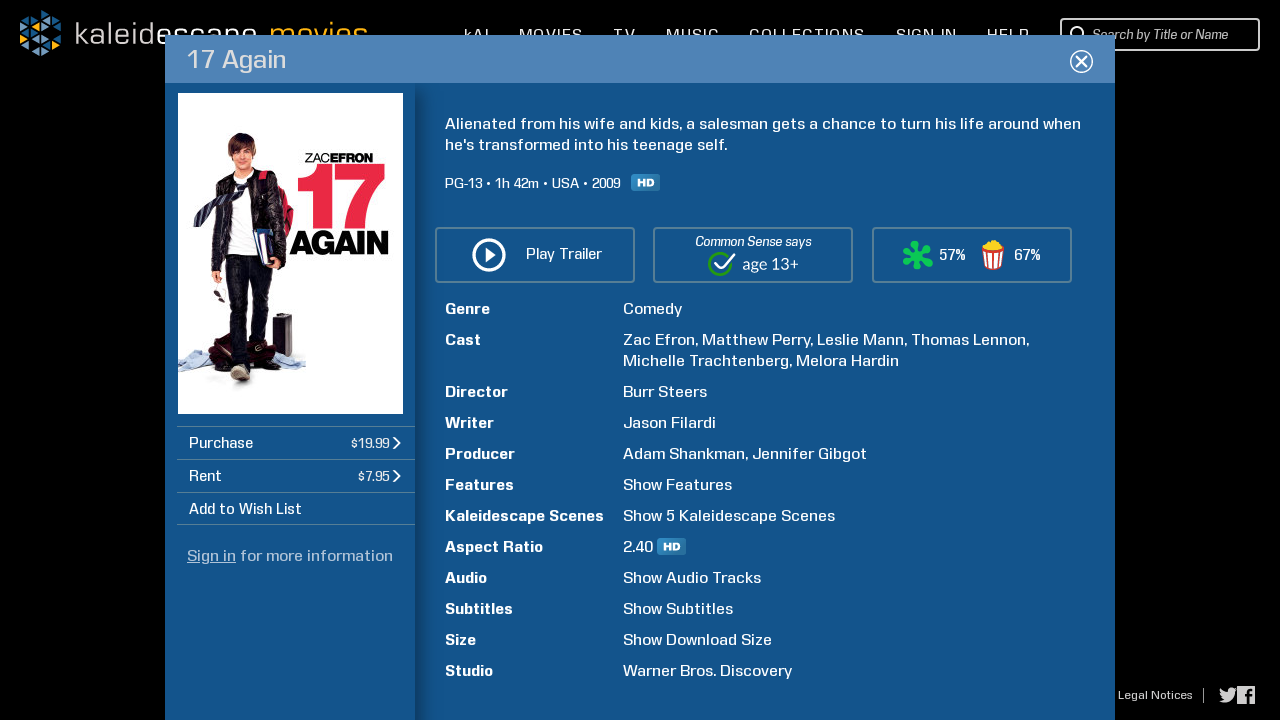

--- FILE ---
content_type: text/html; charset=UTF-8
request_url: https://www.kaleidescape.com/movie-store/movie/17-again-2009
body_size: 66146
content:
<!DOCTYPE html>
<!--[if IE 6]>    <html lang="en" class="ie ie6">    <![endif]-->
<!--[if IE 7]>    <html lang="en" class="ie ie7">    <![endif]-->
<!--[if IE 8]>    <html lang="en" class="ie ie8">    <![endif]-->
<!--[if IE 9 ]>    <html lang="en" class="ie ie9">    <![endif]-->
<!--[if gte IE 10 ]>    <html lang="en" class="ie ie10">    <![endif]-->
<!--[if !(IE)]><!--><html lang="en" xmlns:og="http://opengraphprotocol.org/schema/" class="non-responsive"><!--<![endif]-->
    <head>
        <meta http-equiv="X-UA-Compatible" content="IE=edge,chrome=1">
        <meta name="format-detection" content="telephone=no">
        <meta name="viewport" content="width=1280">
                    <meta name="apple-itunes-app" content="app-id=1403819101">
            <!-- Start SmartBanner configuration -->
            <meta name="smartbanner:title" content="Kaleidescape">
            <meta name="smartbanner:author" content="Kaleidescape, Inc.">
            <meta name="smartbanner:price" content="FREE">
            <meta name="smartbanner:price-suffix-google" content=" - In Google Play">
            <meta name="smartbanner:icon-google" content="/movie-store/assets/v273631/images/page/kaleidescape-app-logo.png">
            <meta name="smartbanner:button" content="VIEW">
            <meta name="smartbanner:button-url-google" content="https://play.google.com/store/apps/details?id=com.kaleidescape.androidcoreapp">
            <meta name="smartbanner:enabled-platforms" content="android">
            <meta name="smartbanner:custom-design-modifier" content="ios">
            <!-- End SmartBanner configuration -->
                         <title>17 Again (2009) | Kaleidescape Movie Store</title>
                <meta property="og:site_name" content="Kaleidescape Movie Store" />
                <meta name="description" content="Alienated from his wife and kids, a salesman gets a chance to turn his life around when he&#039;s transformed into his teenage self. Comedy. Directed by Burr Steers. Starring Zac Efron, Matthew Perry, Leslie Mann, and Thomas Lennon. Purchase and download today in HD." />
                <meta property="og:description" content="Alienated from his wife and kids, a salesman gets a chance to turn his life around when he&#039;s transformed into his teenage self. Comedy. Directed by Burr Steers. Starring Zac Efron, Matthew Perry, Leslie Mann, and Thomas Lennon. Purchase and download today in HD." />
                <meta property="og:title" content="17 Again" />
                <meta property="og:type" content="video.movie" />
                <meta property="og:image" content="https://images07.kaleidescape.com/transformed/covers/1134x1624s/454/45489766.jpg" />
                <meta name="twitter:site" content="kaleidescape" />
                <meta name="twitter:card" content="summary" />
                <meta name="robots" content="noarchive" />
                <link rel="canonical" href="https://www.kaleidescape.com/movie-store/movie/17-again-2009" />
                <link rel="shortcut icon" href="/movie-store/assets/v273631/images/page/favicon.ico" type="image/x-icon" />
        <link rel="stylesheet" href="/movie-store/assets/v273631/store.css" />
        <script id="preloadedAjaxDataScript" type="text/javascript">window.preloadedAjaxData={"\/movie-store\/rest\/movie\/edition\/17-again-2009":"5ff00b8e050","\/movie-store\/rest\/movie\/edition\/id\/5ff00b8e050":{"movie_edition_id":"5ff00b8e050","uri_name":"17-again-2009","movie_id":12116048,"packages":[{"package_id":6850080,"title":"17 Again","edition_summary":"","price":{"currency_code":"USD","dollars":19,"cents":99,"is_negative":false},"est_base_price":{"currency_code":"USD","dollars":19,"cents":99,"is_negative":false},"rental_price":{"currency_code":"USD","dollars":7,"cents":95,"is_negative":false},"main_package_offer_type":"EST","has_extras_excluded_from_rental":false,"has_extras":false,"media_quality":"BLURAY_QUALITY","audio_codec_type":"OTHER","total_size_in_bytes":30208122403,"requires_disney_support":false,"requires_kcfb_support":true,"requires_kcf_hda_support":false,"requires_uhd_support":false,"requires_hdr_support":false,"is_disc_to_digital_available":true,"is_rent_to_own_available":true,"is_ultra_violet_ecosystem_supported":false,"is_television":false,"expected_availability_timestamp":null,"is_preorder":false,"is_available_now":true,"availability_prompt":null,"play_items":[{"play_item_id":"2b6ba9b","play_item_type_id":"90","name":"Movie","duration_seconds":null,"aspect_ratio":"2.40","include_in_rental":true,"audio_streams":[{"audio_stream_id":"2b6ba9c","play_item_id":"2b6ba9b","description":"English (DTS-HD Master Audio 5.1)","sort_order":1,"language_code":"eng","audio_stream_type_id":16544085,"include_in_rental":true},{"audio_stream_id":"2b6ba9d","play_item_id":"2b6ba9b","description":"English (PCM Stereo)","sort_order":2,"language_code":"eng","audio_stream_type_id":16544085,"include_in_rental":true}],"subpicture_streams":[{"subpicture_stream_id":"2b6ba9e","play_item_id":"2b6ba9b","description":"English (Deaf and Hard-of-hearing)","sort_order":4,"language_code":"eng","subpicture_stream_type_id":16544092,"include_in_rental":true}]},{"play_item_id":"2b6bacd","play_item_type_id":"8819c0","name":"Light Saber Duel","duration_seconds":null,"aspect_ratio":"2.40","include_in_rental":true,"audio_streams":null,"subpicture_streams":null},{"play_item_id":"2b6bad0","play_item_type_id":"8819c0","name":"Enrolling in School","duration_seconds":null,"aspect_ratio":"2.40","include_in_rental":true,"audio_streams":null,"subpicture_streams":null},{"play_item_id":"2b6bad3","play_item_type_id":"8819c0","name":"Three Reasons Why Stan Is a Bully","duration_seconds":null,"aspect_ratio":"2.40","include_in_rental":true,"audio_streams":null,"subpicture_streams":null},{"play_item_id":"2b6bad6","play_item_type_id":"8819c0","name":"Talking About Gandalf","duration_seconds":null,"aspect_ratio":"2.40","include_in_rental":true,"audio_streams":null,"subpicture_streams":null},{"play_item_id":"2b6bad9","play_item_type_id":"8819c0","name":"Mike Reads a Letter to Scarlett","duration_seconds":null,"aspect_ratio":"2.40","include_in_rental":true,"audio_streams":null,"subpicture_streams":null}],"incremental_delivery":false,"allows_direct_download":null,"marine_direct_download_country_sets":null,"requires_dv5_support":false},{"package_id":6850001,"title":"17 Again","edition_summary":"","price":{"currency_code":"USD","dollars":19,"cents":99,"is_negative":false},"est_base_price":{"currency_code":"USD","dollars":19,"cents":99,"is_negative":false},"rental_price":{"currency_code":"USD","dollars":7,"cents":95,"is_negative":false},"main_package_offer_type":"EST","has_extras_excluded_from_rental":false,"has_extras":false,"media_quality":"DVD_QUALITY","audio_codec_type":"OTHER","total_size_in_bytes":7709787316,"requires_disney_support":false,"requires_kcfb_support":false,"requires_kcf_hda_support":false,"requires_uhd_support":false,"requires_hdr_support":false,"is_disc_to_digital_available":true,"is_rent_to_own_available":true,"is_ultra_violet_ecosystem_supported":false,"is_television":false,"expected_availability_timestamp":null,"is_preorder":false,"is_available_now":true,"availability_prompt":null,"play_items":[{"play_item_id":"689e14","play_item_type_id":"90","name":"Widescreen Version","duration_seconds":null,"aspect_ratio":"2.35","include_in_rental":true,"audio_streams":[{"audio_stream_id":"11ad9f2","play_item_id":"689e14","description":"English (Dolby Digital 5.1)","sort_order":1,"language_code":"eng","audio_stream_type_id":16544085,"include_in_rental":true}],"subpicture_streams":[{"subpicture_stream_id":"11ad9f3","play_item_id":"689e14","description":"English","sort_order":0,"language_code":"eng","subpicture_stream_type_id":16544092,"include_in_rental":true},{"subpicture_stream_id":"11ad9f4","play_item_id":"689e14","description":"Spanish","sort_order":1,"language_code":"spa","subpicture_stream_type_id":16544090,"include_in_rental":true}]},{"play_item_id":"689e18","play_item_type_id":"90","name":"Full Screen Version","duration_seconds":null,"aspect_ratio":"1.33","include_in_rental":true,"audio_streams":[{"audio_stream_id":"11ad9f5","play_item_id":"689e18","description":"English (Dolby Digital 5.1)","sort_order":1,"language_code":"eng","audio_stream_type_id":16544085,"include_in_rental":true}],"subpicture_streams":[{"subpicture_stream_id":"11ad9f6","play_item_id":"689e18","description":"English","sort_order":0,"language_code":"eng","subpicture_stream_type_id":16544092,"include_in_rental":true},{"subpicture_stream_id":"11ad9f7","play_item_id":"689e18","description":"Spanish","sort_order":1,"language_code":"spa","subpicture_stream_type_id":16544090,"include_in_rental":true}]},{"play_item_id":"b77a2a","play_item_type_id":"8819c0","name":"Light Saber Duel","duration_seconds":null,"aspect_ratio":"2.35","include_in_rental":true,"audio_streams":null,"subpicture_streams":null},{"play_item_id":"b77a2d","play_item_type_id":"8819c0","name":"Enrolling in School","duration_seconds":null,"aspect_ratio":"2.35","include_in_rental":true,"audio_streams":null,"subpicture_streams":null},{"play_item_id":"b77a30","play_item_type_id":"8819c0","name":"Three Reasons Why Stan Is a Bully","duration_seconds":null,"aspect_ratio":"2.35","include_in_rental":true,"audio_streams":null,"subpicture_streams":null},{"play_item_id":"b77a36","play_item_type_id":"8819c0","name":"Talking About Gandalf","duration_seconds":null,"aspect_ratio":"2.35","include_in_rental":true,"audio_streams":null,"subpicture_streams":null},{"play_item_id":"b77a33","play_item_type_id":"8819c0","name":"Mike Reads a Letter to Scarlett","duration_seconds":null,"aspect_ratio":"2.35","include_in_rental":true,"audio_streams":null,"subpicture_streams":null}],"incremental_delivery":false,"allows_direct_download":null,"marine_direct_download_country_sets":null,"requires_dv5_support":false}],"trailer_streams":[{"url":"https:\/\/video.internetvideoarchive.net\/video.m3u8?cmd=6&fmt=11&customerid=124668&publishedid=571221&e=1769482809&h=a679af09dda4370a154960ec31064500","mime_type":"application\/x-mpegurl"},{"url":"https:\/\/video.internetvideoarchive.net\/video.mp4?cmd=6&fmt=4&customerid=124668&publishedid=571221&e=1769482809&videokbrate=5000&h=944231e7c56fdfabe3ce2a4860a16311","mime_type":"video\/mp4"}],"page_metadata":{"site_name":"Kaleidescape Movie Store","long_title":"17 Again (2009)","short_title":"17 Again","description":"Alienated from his wife and kids, a salesman gets a chance to turn his life around when he's transformed into his teenage self. Comedy. Directed by Burr Steers. Starring Zac Efron, Matthew Perry, Leslie Mann, and Thomas Lennon. Purchase and download today in HD.","image_uri":"https:\/\/images07.kaleidescape.com\/transformed\/covers\/1134x1624s\/454\/45489766.jpg","object_type":"video.movie","canonical_uri":"https:\/\/www.kaleidescape.com\/movie-store\/movie\/17-again-2009","noindex":null},"related_movie_editions":[],"est_availability_state":"AVAILABLE","title":"17 Again","image_uris":{"small":"https:\/\/images07.kaleidescape.com\/transformed\/covers\/132x189s\/454\/45489766.jpg","small_2x":"https:\/\/images07.kaleidescape.com\/transformed\/covers\/264x378s\/454\/45489766.jpg","medium":"https:\/\/images07.kaleidescape.com\/transformed\/covers\/225x321s\/454\/45489766.jpg","medium_2x":"https:\/\/images07.kaleidescape.com\/transformed\/covers\/450x642s\/454\/45489766.jpg","large":"https:\/\/images07.kaleidescape.com\/transformed\/covers\/567x812s\/454\/45489766.jpg","large_2x":"https:\/\/images07.kaleidescape.com\/transformed\/covers\/1134x1624s\/454\/45489766.jpg"},"edition_summary":"","rotten_tomatoes_movie":{"rt_id":770680214,"title":"17 Again","critic_score":57,"audience_score":67,"fresh":false,"reviews":[],"ratings":[],"certified_fresh":false,"audience_fresh":true,"audience_hot":false,"external_url":"https:\/\/www.rottentomatoes.com\/m\/1201402-17_again","all_reviews_url":"https:\/\/www.rottentomatoes.com\/m\/1201402-17_again#reviews"},"rating_system":"MPAA","rating":"PG-13","rating_comment":"language, some sexual material and teen partying","has_extras_excluded_from_rental":false,"csm_entry_id":1260800,"csm_target_age":13,"running_time":102,"country":"USA","release_year":2009,"synopsis":"Alienated from his wife and kids, a salesman gets a chance to turn his life around when he's transformed into his teenage self.","content_warning":null,"genres":[{"genre_id":99,"name":"Comedy","short_name":"comedy","is_television":false}],"production_companies":[],"licensor_uri":"warner_bros","licensor_name":"Warner Bros. Discovery","persons":[{"person_id":10566,"family_name":"Shankman","given_name":"Adam","role_id":50,"sort_order":4,"match_rank":null},{"person_id":357363,"family_name":"Gibgot","given_name":"Jennifer","role_id":50,"sort_order":5,"match_rank":null},{"person_id":12468,"family_name":"Steers","given_name":"Burr","role_id":51,"sort_order":6,"match_rank":null},{"person_id":1591331,"family_name":"Efron","given_name":"Zac","role_id":52,"sort_order":7,"match_rank":null},{"person_id":26001,"family_name":"Perry","given_name":"Matthew","role_id":52,"sort_order":8,"match_rank":null},{"person_id":109479,"family_name":"Mann","given_name":"Leslie","role_id":52,"sort_order":9,"match_rank":null},{"person_id":444583,"family_name":"Lennon","given_name":"Thomas","role_id":52,"sort_order":10,"match_rank":null},{"person_id":226630,"family_name":"Trachtenberg","given_name":"Michelle","role_id":52,"sort_order":11,"match_rank":null},{"person_id":95192,"family_name":"Hardin","given_name":"Melora","role_id":52,"sort_order":12,"match_rank":null},{"person_id":332455,"family_name":"Filardi","given_name":"Jason","role_id":53,"sort_order":13,"match_rank":null}],"super_bundle":null,"super_bundle_uri":null,"super_bundle_collection_name":null,"hard_bundle":null,"hard_bundle_uri":null,"hard_bundle_collection_name":null},"\/movie-store\/rest\/session":{"contact_id":null,"first_name":null,"last_name":null,"email":null,"is_elevated":false,"is_impersonating":false,"is_anonymous":true,"is_marine":false,"is_exhibition":false,"country_code":"US","currency_code":"USD","is_supported_territory":true,"is_disney_supported_territory":true,"is_uv_linked":false,"is_uv_supported":false,"is_dealer_account":null,"enable_trailers":true,"enable_common_sense_media":true,"enable_rotten_tomatoes":true,"enable_mediaobject_updates":true,"enable_movie_rental":true,"enable_referrals":false,"enable_direct_purchase":null,"marine_direct_download_country_sets":null,"flags":[],"headend":"Production","enable_ai_chat":true},"\/movie-store\/rest\/account\/systems":{"systems":[],"pairs":[],"product_categories":[{"category_id":1,"title":"Movie Server","title_plural":"Movie Servers"},{"category_id":2,"title":"Movie Player with Storage","title_plural":"Movie Players with Storage"},{"category_id":3,"title":"Movie Player","title_plural":"Movie Players"},{"category_id":4,"title":"Music Player","title_plural":"Music Players"},{"category_id":5,"title":"Disc Reader","title_plural":"Disc Readers"},{"category_id":6,"title":"Disc Server","title_plural":"Disc Servers"}]},"\/movie-store\/rest\/account\/settings\/filter":null,"\/movie-store\/rest\/account\/notifications":[],"\/movie-store\/rest\/ownership\/movies\/ownershipType":{},"\/movie-store\/rest\/ownership\/packages\/est":{"50220884":{"license_id":38,"package_id":50220884,"type":"EST-TPR","price":{"currency_code":"USD","dollars":9,"cents":99,"is_negative":false},"window_start":1768291200,"window_end":1769587200,"is_streamable":false},"50220850":{"license_id":38,"package_id":50220850,"type":"EST-TPR","price":{"currency_code":"USD","dollars":9,"cents":99,"is_negative":false},"window_start":1768291200,"window_end":1769587200,"is_streamable":false},"50220816":{"license_id":38,"package_id":50220816,"type":"EST-TPR","price":{"currency_code":"USD","dollars":9,"cents":99,"is_negative":false},"window_start":1768291200,"window_end":1769587200,"is_streamable":false},"50198199":{"license_id":26,"package_id":50198199,"type":"EST-TPR","price":{"currency_code":"USD","dollars":9,"cents":99,"is_negative":false},"window_start":1768291200,"window_end":1769587200,"is_streamable":false},"50153251":{"license_id":5,"package_id":50153251,"type":"EST-TPR","price":{"currency_code":"USD","dollars":9,"cents":99,"is_negative":false},"window_start":1768291200,"window_end":1769587200,"is_streamable":false},"50153231":{"license_id":5,"package_id":50153231,"type":"EST-TPR","price":{"currency_code":"USD","dollars":9,"cents":99,"is_negative":false},"window_start":1768291200,"window_end":1769587200,"is_streamable":false},"50153211":{"license_id":5,"package_id":50153211,"type":"EST-TPR","price":{"currency_code":"USD","dollars":9,"cents":99,"is_negative":false},"window_start":1768291200,"window_end":1769587200,"is_streamable":false},"49952011":{"license_id":8,"package_id":49952011,"type":"EST-TPR","price":{"currency_code":"USD","dollars":24,"cents":99,"is_negative":false},"window_start":1767686400,"window_end":1769155200,"is_streamable":false},"49952009":{"license_id":8,"package_id":49952009,"type":"EST-TPR","price":{"currency_code":"USD","dollars":24,"cents":99,"is_negative":false},"window_start":1767686400,"window_end":1769155200,"is_streamable":false},"49952007":{"license_id":8,"package_id":49952007,"type":"EST-TPR","price":{"currency_code":"USD","dollars":24,"cents":99,"is_negative":false},"window_start":1767686400,"window_end":1769155200,"is_streamable":false},"49952003":{"license_id":8,"package_id":49952003,"type":"EST-TPR","price":{"currency_code":"USD","dollars":24,"cents":99,"is_negative":false},"window_start":1767686400,"window_end":1769155200,"is_streamable":false},"49924124":{"license_id":12,"package_id":49924124,"type":"EST-TPR","price":{"currency_code":"USD","dollars":14,"cents":99,"is_negative":false},"window_start":1768291200,"window_end":1768982400,"is_streamable":false},"49924123":{"license_id":12,"package_id":49924123,"type":"EST-TPR","price":{"currency_code":"USD","dollars":14,"cents":99,"is_negative":false},"window_start":1768291200,"window_end":1768982400,"is_streamable":false},"49924122":{"license_id":12,"package_id":49924122,"type":"EST-TPR","price":{"currency_code":"USD","dollars":14,"cents":99,"is_negative":false},"window_start":1768291200,"window_end":1768982400,"is_streamable":false},"49924119":{"license_id":12,"package_id":49924119,"type":"EST-TPR","price":{"currency_code":"USD","dollars":14,"cents":99,"is_negative":false},"window_start":1768291200,"window_end":1768982400,"is_streamable":false},"49917485":{"license_id":2,"package_id":49917485,"type":"EST-TPR","price":{"currency_code":"USD","dollars":9,"cents":99,"is_negative":false},"window_start":1767686400,"window_end":1770105600,"is_streamable":false},"49917459":{"license_id":2,"package_id":49917459,"type":"EST-TPR","price":{"currency_code":"USD","dollars":9,"cents":99,"is_negative":false},"window_start":1767686400,"window_end":1770105600,"is_streamable":false},"49908076":{"license_id":26,"package_id":49908076,"type":"EST-TPR","price":{"currency_code":"USD","dollars":9,"cents":99,"is_negative":false},"window_start":1767686400,"window_end":1770192000,"is_streamable":false},"49878585":{"license_id":38,"package_id":49878585,"type":"EST-TPR","price":{"currency_code":"USD","dollars":19,"cents":99,"is_negative":false},"window_start":1767686400,"window_end":1768896000,"is_streamable":false},"49878584":{"license_id":38,"package_id":49878584,"type":"EST-TPR","price":{"currency_code":"USD","dollars":19,"cents":99,"is_negative":false},"window_start":1767686400,"window_end":1768896000,"is_streamable":false},"49854114":{"license_id":38,"package_id":49854114,"type":"EST-TPR","price":{"currency_code":"USD","dollars":19,"cents":99,"is_negative":false},"window_start":1767686400,"window_end":1768896000,"is_streamable":false},"49854113":{"license_id":38,"package_id":49854113,"type":"EST-TPR","price":{"currency_code":"USD","dollars":19,"cents":99,"is_negative":false},"window_start":1767686400,"window_end":1768896000,"is_streamable":false},"49852858":{"license_id":8,"package_id":49852858,"type":"EST-TPR","price":{"currency_code":"USD","dollars":9,"cents":99,"is_negative":false},"window_start":1768291200,"window_end":1768896000,"is_streamable":false},"49852819":{"license_id":8,"package_id":49852819,"type":"EST-TPR","price":{"currency_code":"USD","dollars":9,"cents":99,"is_negative":false},"window_start":1768291200,"window_end":1768896000,"is_streamable":false},"49852780":{"license_id":8,"package_id":49852780,"type":"EST-TPR","price":{"currency_code":"USD","dollars":9,"cents":99,"is_negative":false},"window_start":1768291200,"window_end":1768896000,"is_streamable":false},"49852684":{"license_id":8,"package_id":49852684,"type":"EST-TPR","price":{"currency_code":"USD","dollars":9,"cents":99,"is_negative":false},"window_start":1768291200,"window_end":1768896000,"is_streamable":false},"49852300":{"license_id":8,"package_id":49852300,"type":"EST-TPR","price":{"currency_code":"USD","dollars":9,"cents":99,"is_negative":false},"window_start":1768291200,"window_end":1768896000,"is_streamable":false},"49852254":{"license_id":8,"package_id":49852254,"type":"EST-TPR","price":{"currency_code":"USD","dollars":9,"cents":99,"is_negative":false},"window_start":1768291200,"window_end":1768896000,"is_streamable":false},"49825220":{"license_id":26,"package_id":49825220,"type":"EST-TPR","price":{"currency_code":"USD","dollars":9,"cents":99,"is_negative":false},"window_start":1767686400,"window_end":1770192000,"is_streamable":false},"49825194":{"license_id":26,"package_id":49825194,"type":"EST-TPR","price":{"currency_code":"USD","dollars":9,"cents":99,"is_negative":false},"window_start":1767686400,"window_end":1770192000,"is_streamable":false},"49815253":{"license_id":10,"package_id":49815253,"type":"EST-TPR","price":{"currency_code":"USD","dollars":14,"cents":99,"is_negative":false},"window_start":1768291200,"window_end":1768982400,"is_streamable":false},"49815234":{"license_id":10,"package_id":49815234,"type":"EST-TPR","price":{"currency_code":"USD","dollars":14,"cents":99,"is_negative":false},"window_start":1768291200,"window_end":1768982400,"is_streamable":false},"49815232":{"license_id":10,"package_id":49815232,"type":"EST-TPR","price":{"currency_code":"USD","dollars":14,"cents":99,"is_negative":false},"window_start":1768291200,"window_end":1768982400,"is_streamable":false},"49815228":{"license_id":10,"package_id":49815228,"type":"EST-TPR","price":{"currency_code":"USD","dollars":14,"cents":99,"is_negative":false},"window_start":1768291200,"window_end":1768982400,"is_streamable":false},"49812810":{"license_id":2,"package_id":49812810,"type":"EST-TPR","price":{"currency_code":"USD","dollars":9,"cents":99,"is_negative":false},"window_start":1767686400,"window_end":1770105600,"is_streamable":false},"49812781":{"license_id":2,"package_id":49812781,"type":"EST-TPR","price":{"currency_code":"USD","dollars":9,"cents":99,"is_negative":false},"window_start":1767686400,"window_end":1770105600,"is_streamable":false},"49812752":{"license_id":2,"package_id":49812752,"type":"EST-TPR","price":{"currency_code":"USD","dollars":9,"cents":99,"is_negative":false},"window_start":1767686400,"window_end":1770105600,"is_streamable":false},"49806357":{"license_id":2,"package_id":49806357,"type":"EST-TPR","price":{"currency_code":"USD","dollars":9,"cents":99,"is_negative":false},"window_start":1767686400,"window_end":1770105600,"is_streamable":false},"49772039":{"license_id":8,"package_id":49772039,"type":"EST-TPR","price":{"currency_code":"USD","dollars":9,"cents":99,"is_negative":false},"window_start":1768291200,"window_end":1768896000,"is_streamable":false},"49772031":{"license_id":8,"package_id":49772031,"type":"EST-TPR","price":{"currency_code":"USD","dollars":9,"cents":99,"is_negative":false},"window_start":1768291200,"window_end":1768896000,"is_streamable":false},"49761376":{"license_id":38,"package_id":49761376,"type":"EST-TPR","price":{"currency_code":"USD","dollars":9,"cents":99,"is_negative":false},"window_start":1768291200,"window_end":1769587200,"is_streamable":false},"49761277":{"license_id":38,"package_id":49761277,"type":"EST-TPR","price":{"currency_code":"USD","dollars":9,"cents":99,"is_negative":false},"window_start":1768291200,"window_end":1769587200,"is_streamable":false},"49761180":{"license_id":38,"package_id":49761180,"type":"EST-TPR","price":{"currency_code":"USD","dollars":9,"cents":99,"is_negative":false},"window_start":1768291200,"window_end":1769587200,"is_streamable":false},"49690713":{"license_id":5,"package_id":49690713,"type":"EST-TPR","price":{"currency_code":"USD","dollars":14,"cents":99,"is_negative":false},"window_start":1767945600,"window_end":1768982400,"is_streamable":false},"49690672":{"license_id":5,"package_id":49690672,"type":"EST-TPR","price":{"currency_code":"USD","dollars":14,"cents":99,"is_negative":false},"window_start":1767945600,"window_end":1768982400,"is_streamable":false},"49630885":{"license_id":2,"package_id":49630885,"type":"EST-TPR","price":{"currency_code":"USD","dollars":9,"cents":99,"is_negative":false},"window_start":1768291200,"window_end":1769500800,"is_streamable":false},"49611563":{"license_id":5,"package_id":49611563,"type":"EST-TPR","price":{"currency_code":"USD","dollars":14,"cents":99,"is_negative":false},"window_start":1767945600,"window_end":1768982400,"is_streamable":false},"49611561":{"license_id":5,"package_id":49611561,"type":"EST-TPR","price":{"currency_code":"USD","dollars":14,"cents":99,"is_negative":false},"window_start":1767945600,"window_end":1768982400,"is_streamable":false},"49609153":{"license_id":2,"package_id":49609153,"type":"EST-TPR","price":{"currency_code":"USD","dollars":9,"cents":99,"is_negative":false},"window_start":1768291200,"window_end":1769500800,"is_streamable":false},"49609118":{"license_id":2,"package_id":49609118,"type":"EST-TPR","price":{"currency_code":"USD","dollars":9,"cents":99,"is_negative":false},"window_start":1768291200,"window_end":1769500800,"is_streamable":false},"49593727":{"license_id":38,"package_id":49593727,"type":"EST-TPR","price":{"currency_code":"USD","dollars":9,"cents":99,"is_negative":false},"window_start":1768291200,"window_end":1768982400,"is_streamable":false},"49591727":{"license_id":38,"package_id":49591727,"type":"EST-TPR","price":{"currency_code":"USD","dollars":9,"cents":99,"is_negative":false},"window_start":1768291200,"window_end":1768982400,"is_streamable":false},"49591680":{"license_id":38,"package_id":49591680,"type":"EST-TPR","price":{"currency_code":"USD","dollars":9,"cents":99,"is_negative":false},"window_start":1768291200,"window_end":1768982400,"is_streamable":false},"49591622":{"license_id":38,"package_id":49591622,"type":"EST-TPR","price":{"currency_code":"USD","dollars":9,"cents":99,"is_negative":false},"window_start":1768291200,"window_end":1768982400,"is_streamable":false},"49574048":{"license_id":12,"package_id":49574048,"type":"EST-TPR","price":{"currency_code":"USD","dollars":9,"cents":99,"is_negative":false},"window_start":1768291200,"window_end":1768982400,"is_streamable":false},"49574016":{"license_id":12,"package_id":49574016,"type":"EST-TPR","price":{"currency_code":"USD","dollars":9,"cents":99,"is_negative":false},"window_start":1768291200,"window_end":1768982400,"is_streamable":false},"49573985":{"license_id":12,"package_id":49573985,"type":"EST-TPR","price":{"currency_code":"USD","dollars":9,"cents":99,"is_negative":false},"window_start":1768291200,"window_end":1768982400,"is_streamable":false},"49573947":{"license_id":12,"package_id":49573947,"type":"EST-TPR","price":{"currency_code":"USD","dollars":9,"cents":99,"is_negative":false},"window_start":1768291200,"window_end":1768982400,"is_streamable":false},"49573881":{"license_id":12,"package_id":49573881,"type":"EST-TPR","price":{"currency_code":"USD","dollars":9,"cents":99,"is_negative":false},"window_start":1768291200,"window_end":1768982400,"is_streamable":false},"49573849":{"license_id":12,"package_id":49573849,"type":"EST-TPR","price":{"currency_code":"USD","dollars":9,"cents":99,"is_negative":false},"window_start":1768291200,"window_end":1768982400,"is_streamable":false},"49571023":{"license_id":12,"package_id":49571023,"type":"EST-TPR","price":{"currency_code":"USD","dollars":14,"cents":99,"is_negative":false},"window_start":1767686400,"window_end":1770192000,"is_streamable":false},"49570985":{"license_id":12,"package_id":49570985,"type":"EST-TPR","price":{"currency_code":"USD","dollars":14,"cents":99,"is_negative":false},"window_start":1767686400,"window_end":1770192000,"is_streamable":false},"49570923":{"license_id":12,"package_id":49570923,"type":"EST-TPR","price":{"currency_code":"USD","dollars":14,"cents":99,"is_negative":false},"window_start":1767686400,"window_end":1770192000,"is_streamable":false},"49570805":{"license_id":12,"package_id":49570805,"type":"EST-TPR","price":{"currency_code":"USD","dollars":14,"cents":99,"is_negative":false},"window_start":1767686400,"window_end":1770192000,"is_streamable":false},"49549271":{"license_id":2,"package_id":49549271,"type":"EST-TPR","price":{"currency_code":"USD","dollars":9,"cents":99,"is_negative":false},"window_start":1768291200,"window_end":1769500800,"is_streamable":false},"49549236":{"license_id":2,"package_id":49549236,"type":"EST-TPR","price":{"currency_code":"USD","dollars":9,"cents":99,"is_negative":false},"window_start":1768291200,"window_end":1769500800,"is_streamable":false},"49549201":{"license_id":2,"package_id":49549201,"type":"EST-TPR","price":{"currency_code":"USD","dollars":9,"cents":99,"is_negative":false},"window_start":1768291200,"window_end":1769500800,"is_streamable":false},"49501881":{"license_id":38,"package_id":49501881,"type":"EST-TPR","price":{"currency_code":"USD","dollars":9,"cents":99,"is_negative":false},"window_start":1768291200,"window_end":1769587200,"is_streamable":false},"49501845":{"license_id":38,"package_id":49501845,"type":"EST-TPR","price":{"currency_code":"USD","dollars":9,"cents":99,"is_negative":false},"window_start":1768291200,"window_end":1769587200,"is_streamable":false},"49501809":{"license_id":38,"package_id":49501809,"type":"EST-TPR","price":{"currency_code":"USD","dollars":9,"cents":99,"is_negative":false},"window_start":1768291200,"window_end":1769587200,"is_streamable":false},"49499867":{"license_id":26,"package_id":49499867,"type":"EST-TPR","price":{"currency_code":"USD","dollars":9,"cents":99,"is_negative":false},"window_start":1767686400,"window_end":1770192000,"is_streamable":false},"49499833":{"license_id":26,"package_id":49499833,"type":"EST-TPR","price":{"currency_code":"USD","dollars":9,"cents":99,"is_negative":false},"window_start":1767686400,"window_end":1770192000,"is_streamable":false},"49499799":{"license_id":26,"package_id":49499799,"type":"EST-TPR","price":{"currency_code":"USD","dollars":9,"cents":99,"is_negative":false},"window_start":1767686400,"window_end":1770192000,"is_streamable":false},"49476621":{"license_id":8,"package_id":49476621,"type":"EST-TPR","price":{"currency_code":"USD","dollars":14,"cents":99,"is_negative":false},"window_start":1768291200,"window_end":1769500800,"is_streamable":false},"49476620":{"license_id":8,"package_id":49476620,"type":"EST-TPR","price":{"currency_code":"USD","dollars":14,"cents":99,"is_negative":false},"window_start":1768291200,"window_end":1769500800,"is_streamable":false},"49476619":{"license_id":8,"package_id":49476619,"type":"EST-TPR","price":{"currency_code":"USD","dollars":14,"cents":99,"is_negative":false},"window_start":1768291200,"window_end":1769500800,"is_streamable":false},"49476618":{"license_id":8,"package_id":49476618,"type":"EST-TPR","price":{"currency_code":"USD","dollars":14,"cents":99,"is_negative":false},"window_start":1768291200,"window_end":1769500800,"is_streamable":false},"49405836":{"license_id":2,"package_id":49405836,"type":"EST-TPR","price":{"currency_code":"USD","dollars":9,"cents":99,"is_negative":false},"window_start":1768291200,"window_end":1769500800,"is_streamable":false},"49405754":{"license_id":2,"package_id":49405754,"type":"EST-TPR","price":{"currency_code":"USD","dollars":9,"cents":99,"is_negative":false},"window_start":1767686400,"window_end":1770105600,"is_streamable":false},"49319091":{"license_id":12,"package_id":49319091,"type":"EST-TPR","price":{"currency_code":"USD","dollars":14,"cents":99,"is_negative":false},"window_start":1767686400,"window_end":1770192000,"is_streamable":false},"49319090":{"license_id":12,"package_id":49319090,"type":"EST-TPR","price":{"currency_code":"USD","dollars":14,"cents":99,"is_negative":false},"window_start":1767686400,"window_end":1770192000,"is_streamable":false},"49319089":{"license_id":12,"package_id":49319089,"type":"EST-TPR","price":{"currency_code":"USD","dollars":14,"cents":99,"is_negative":false},"window_start":1767686400,"window_end":1770192000,"is_streamable":false},"49319088":{"license_id":12,"package_id":49319088,"type":"EST-TPR","price":{"currency_code":"USD","dollars":14,"cents":99,"is_negative":false},"window_start":1767686400,"window_end":1770192000,"is_streamable":false},"49212280":{"license_id":5,"package_id":49212280,"type":"EST-TPR","price":{"currency_code":"USD","dollars":9,"cents":99,"is_negative":false},"window_start":1768291200,"window_end":1769587200,"is_streamable":false},"49212279":{"license_id":5,"package_id":49212279,"type":"EST-TPR","price":{"currency_code":"USD","dollars":9,"cents":99,"is_negative":false},"window_start":1768291200,"window_end":1769587200,"is_streamable":false},"49105553":{"license_id":5,"package_id":49105553,"type":"EST-TPR","price":{"currency_code":"USD","dollars":9,"cents":99,"is_negative":false},"window_start":1768291200,"window_end":1769587200,"is_streamable":false},"49105551":{"license_id":5,"package_id":49105551,"type":"EST-TPR","price":{"currency_code":"USD","dollars":9,"cents":99,"is_negative":false},"window_start":1768291200,"window_end":1769587200,"is_streamable":false},"49034855":{"license_id":2,"package_id":49034855,"type":"EST-TPR","price":{"currency_code":"USD","dollars":19,"cents":99,"is_negative":false},"window_start":1767686400,"window_end":1770105600,"is_streamable":false},"49034815":{"license_id":2,"package_id":49034815,"type":"EST-TPR","price":{"currency_code":"USD","dollars":19,"cents":99,"is_negative":false},"window_start":1767686400,"window_end":1770105600,"is_streamable":false},"49034779":{"license_id":2,"package_id":49034779,"type":"EST-TPR","price":{"currency_code":"USD","dollars":19,"cents":99,"is_negative":false},"window_start":1767686400,"window_end":1770105600,"is_streamable":false},"49034742":{"license_id":2,"package_id":49034742,"type":"EST-TPR","price":{"currency_code":"USD","dollars":19,"cents":99,"is_negative":false},"window_start":1767686400,"window_end":1770105600,"is_streamable":false},"48936977":{"license_id":2,"package_id":48936977,"type":"EST-TPR","price":{"currency_code":"USD","dollars":9,"cents":99,"is_negative":false},"window_start":1768291200,"window_end":1769500800,"is_streamable":false},"48936954":{"license_id":2,"package_id":48936954,"type":"EST-TPR","price":{"currency_code":"USD","dollars":9,"cents":99,"is_negative":false},"window_start":1768291200,"window_end":1769500800,"is_streamable":false},"48936872":{"license_id":2,"package_id":48936872,"type":"EST-TPR","price":{"currency_code":"USD","dollars":9,"cents":99,"is_negative":false},"window_start":1768291200,"window_end":1769500800,"is_streamable":false},"48882845":{"license_id":12,"package_id":48882845,"type":"EST-TPR","price":{"currency_code":"USD","dollars":9,"cents":99,"is_negative":false},"window_start":1767686400,"window_end":1770192000,"is_streamable":false},"48812027":{"license_id":8,"package_id":48812027,"type":"EST-TPR","price":{"currency_code":"USD","dollars":9,"cents":99,"is_negative":false},"window_start":1767686400,"window_end":1768896000,"is_streamable":false},"48796133":{"license_id":8,"package_id":48796133,"type":"EST-TPR","price":{"currency_code":"USD","dollars":9,"cents":99,"is_negative":false},"window_start":1767686400,"window_end":1768896000,"is_streamable":false},"48776230":{"license_id":8,"package_id":48776230,"type":"EST-TPR","price":{"currency_code":"USD","dollars":9,"cents":99,"is_negative":false},"window_start":1768291200,"window_end":1769500800,"is_streamable":false},"48761539":{"license_id":38,"package_id":48761539,"type":"EST-TPR","price":{"currency_code":"USD","dollars":14,"cents":99,"is_negative":false},"window_start":1768204800,"window_end":1768896000,"is_streamable":false},"48756035":{"license_id":5,"package_id":48756035,"type":"EST-TPR","price":{"currency_code":"USD","dollars":9,"cents":99,"is_negative":false},"window_start":1767686400,"window_end":1768982400,"is_streamable":false},"48756000":{"license_id":5,"package_id":48756000,"type":"EST-TPR","price":{"currency_code":"USD","dollars":9,"cents":99,"is_negative":false},"window_start":1767686400,"window_end":1768982400,"is_streamable":false},"48755965":{"license_id":5,"package_id":48755965,"type":"EST-TPR","price":{"currency_code":"USD","dollars":9,"cents":99,"is_negative":false},"window_start":1767686400,"window_end":1768982400,"is_streamable":false},"48755930":{"license_id":5,"package_id":48755930,"type":"EST-TPR","price":{"currency_code":"USD","dollars":9,"cents":99,"is_negative":false},"window_start":1767686400,"window_end":1768982400,"is_streamable":false},"48721397":{"license_id":38,"package_id":48721397,"type":"EST-TPR","price":{"currency_code":"USD","dollars":14,"cents":99,"is_negative":false},"window_start":1768204800,"window_end":1768896000,"is_streamable":false},"48721363":{"license_id":38,"package_id":48721363,"type":"EST-TPR","price":{"currency_code":"USD","dollars":14,"cents":99,"is_negative":false},"window_start":1768204800,"window_end":1768896000,"is_streamable":false},"48721162":{"license_id":38,"package_id":48721162,"type":"EST-TPR","price":{"currency_code":"USD","dollars":14,"cents":99,"is_negative":false},"window_start":1768204800,"window_end":1768896000,"is_streamable":false},"48681639":{"license_id":2,"package_id":48681639,"type":"EST-TPR","price":{"currency_code":"USD","dollars":9,"cents":99,"is_negative":false},"window_start":1767686400,"window_end":1770105600,"is_streamable":false},"48681608":{"license_id":2,"package_id":48681608,"type":"EST-TPR","price":{"currency_code":"USD","dollars":9,"cents":99,"is_negative":false},"window_start":1767686400,"window_end":1770105600,"is_streamable":false},"48681577":{"license_id":2,"package_id":48681577,"type":"EST-TPR","price":{"currency_code":"USD","dollars":9,"cents":99,"is_negative":false},"window_start":1767686400,"window_end":1770105600,"is_streamable":false},"48681546":{"license_id":2,"package_id":48681546,"type":"EST-TPR","price":{"currency_code":"USD","dollars":9,"cents":99,"is_negative":false},"window_start":1767686400,"window_end":1770105600,"is_streamable":false},"48640828":{"license_id":38,"package_id":48640828,"type":"EST-TPR","price":{"currency_code":"USD","dollars":9,"cents":99,"is_negative":false},"window_start":1768291200,"window_end":1769587200,"is_streamable":false},"48640767":{"license_id":38,"package_id":48640767,"type":"EST-TPR","price":{"currency_code":"USD","dollars":9,"cents":99,"is_negative":false},"window_start":1768291200,"window_end":1769587200,"is_streamable":false},"48640700":{"license_id":38,"package_id":48640700,"type":"EST-TPR","price":{"currency_code":"USD","dollars":9,"cents":99,"is_negative":false},"window_start":1768291200,"window_end":1769587200,"is_streamable":false},"48608449":{"license_id":8,"package_id":48608449,"type":"EST-TPR","price":{"currency_code":"USD","dollars":9,"cents":99,"is_negative":false},"window_start":1767686400,"window_end":1768896000,"is_streamable":false},"47602604":{"license_id":12,"package_id":47602604,"type":"EST-TPR","price":{"currency_code":"USD","dollars":9,"cents":99,"is_negative":false},"window_start":1767686400,"window_end":1770192000,"is_streamable":false},"47571635":{"license_id":26,"package_id":47571635,"type":"EST-TPR","price":{"currency_code":"USD","dollars":9,"cents":99,"is_negative":false},"window_start":1767686400,"window_end":1770192000,"is_streamable":false},"47571604":{"license_id":26,"package_id":47571604,"type":"EST-TPR","price":{"currency_code":"USD","dollars":9,"cents":99,"is_negative":false},"window_start":1767686400,"window_end":1770192000,"is_streamable":false},"47571573":{"license_id":26,"package_id":47571573,"type":"EST-TPR","price":{"currency_code":"USD","dollars":9,"cents":99,"is_negative":false},"window_start":1767686400,"window_end":1770192000,"is_streamable":false},"47553065":{"license_id":5,"package_id":47553065,"type":"EST-TPR","price":{"currency_code":"USD","dollars":9,"cents":99,"is_negative":false},"window_start":1767686400,"window_end":1768982400,"is_streamable":false},"47553062":{"license_id":5,"package_id":47553062,"type":"EST-TPR","price":{"currency_code":"USD","dollars":9,"cents":99,"is_negative":false},"window_start":1767686400,"window_end":1768982400,"is_streamable":false},"47553060":{"license_id":5,"package_id":47553060,"type":"EST-TPR","price":{"currency_code":"USD","dollars":9,"cents":99,"is_negative":false},"window_start":1767686400,"window_end":1768982400,"is_streamable":false},"47553030":{"license_id":5,"package_id":47553030,"type":"EST-TPR","price":{"currency_code":"USD","dollars":9,"cents":99,"is_negative":false},"window_start":1767686400,"window_end":1768982400,"is_streamable":false},"46290090":{"license_id":12,"package_id":46290090,"type":"EST-TPR","price":{"currency_code":"USD","dollars":9,"cents":99,"is_negative":false},"window_start":1767686400,"window_end":1770192000,"is_streamable":false},"46290059":{"license_id":12,"package_id":46290059,"type":"EST-TPR","price":{"currency_code":"USD","dollars":9,"cents":99,"is_negative":false},"window_start":1767686400,"window_end":1770192000,"is_streamable":false},"46290028":{"license_id":12,"package_id":46290028,"type":"EST-TPR","price":{"currency_code":"USD","dollars":9,"cents":99,"is_negative":false},"window_start":1767686400,"window_end":1770192000,"is_streamable":false},"46250360":{"license_id":38,"package_id":46250360,"type":"EST-TPR","price":{"currency_code":"USD","dollars":9,"cents":99,"is_negative":false},"window_start":1768291200,"window_end":1769587200,"is_streamable":false},"46250336":{"license_id":38,"package_id":46250336,"type":"EST-TPR","price":{"currency_code":"USD","dollars":9,"cents":99,"is_negative":false},"window_start":1768291200,"window_end":1769587200,"is_streamable":false},"46250300":{"license_id":38,"package_id":46250300,"type":"EST-TPR","price":{"currency_code":"USD","dollars":9,"cents":99,"is_negative":false},"window_start":1768291200,"window_end":1769587200,"is_streamable":false},"46250276":{"license_id":38,"package_id":46250276,"type":"EST-TPR","price":{"currency_code":"USD","dollars":9,"cents":99,"is_negative":false},"window_start":1768291200,"window_end":1769587200,"is_streamable":false},"46176126":{"license_id":38,"package_id":46176126,"type":"EST-TPR","price":{"currency_code":"USD","dollars":9,"cents":99,"is_negative":false},"window_start":1768291200,"window_end":1769587200,"is_streamable":false},"46176094":{"license_id":38,"package_id":46176094,"type":"EST-TPR","price":{"currency_code":"USD","dollars":9,"cents":99,"is_negative":false},"window_start":1768291200,"window_end":1769587200,"is_streamable":false},"46176023":{"license_id":38,"package_id":46176023,"type":"EST-TPR","price":{"currency_code":"USD","dollars":9,"cents":99,"is_negative":false},"window_start":1768291200,"window_end":1769587200,"is_streamable":false},"46166701":{"license_id":2,"package_id":46166701,"type":"EST-TPR","price":{"currency_code":"USD","dollars":9,"cents":99,"is_negative":false},"window_start":1768291200,"window_end":1769500800,"is_streamable":false},"46166634":{"license_id":2,"package_id":46166634,"type":"EST-TPR","price":{"currency_code":"USD","dollars":9,"cents":99,"is_negative":false},"window_start":1768291200,"window_end":1769500800,"is_streamable":false},"46166614":{"license_id":2,"package_id":46166614,"type":"EST-TPR","price":{"currency_code":"USD","dollars":9,"cents":99,"is_negative":false},"window_start":1768291200,"window_end":1769500800,"is_streamable":false},"46166575":{"license_id":26,"package_id":46166575,"type":"EST-TPR","price":{"currency_code":"USD","dollars":9,"cents":99,"is_negative":false},"window_start":1767686400,"window_end":1770192000,"is_streamable":false},"46166550":{"license_id":26,"package_id":46166550,"type":"EST-TPR","price":{"currency_code":"USD","dollars":9,"cents":99,"is_negative":false},"window_start":1767686400,"window_end":1770192000,"is_streamable":false},"46166525":{"license_id":26,"package_id":46166525,"type":"EST-TPR","price":{"currency_code":"USD","dollars":9,"cents":99,"is_negative":false},"window_start":1767686400,"window_end":1770192000,"is_streamable":false},"46154643":{"license_id":8,"package_id":46154643,"type":"EST-TPR","price":{"currency_code":"USD","dollars":9,"cents":99,"is_negative":false},"window_start":1767686400,"window_end":1768896000,"is_streamable":false},"46140878":{"license_id":38,"package_id":46140878,"type":"EST-TPR","price":{"currency_code":"USD","dollars":9,"cents":99,"is_negative":false},"window_start":1768291200,"window_end":1769587200,"is_streamable":false},"46140853":{"license_id":38,"package_id":46140853,"type":"EST-TPR","price":{"currency_code":"USD","dollars":9,"cents":99,"is_negative":false},"window_start":1768291200,"window_end":1769587200,"is_streamable":false},"46140828":{"license_id":38,"package_id":46140828,"type":"EST-TPR","price":{"currency_code":"USD","dollars":9,"cents":99,"is_negative":false},"window_start":1768291200,"window_end":1769587200,"is_streamable":false},"46122789":{"license_id":5,"package_id":46122789,"type":"EST-TPR","price":{"currency_code":"USD","dollars":9,"cents":99,"is_negative":false},"window_start":1768291200,"window_end":1769587200,"is_streamable":false},"46122788":{"license_id":5,"package_id":46122788,"type":"EST-TPR","price":{"currency_code":"USD","dollars":9,"cents":99,"is_negative":false},"window_start":1768291200,"window_end":1769587200,"is_streamable":false},"46122787":{"license_id":5,"package_id":46122787,"type":"EST-TPR","price":{"currency_code":"USD","dollars":9,"cents":99,"is_negative":false},"window_start":1768291200,"window_end":1769587200,"is_streamable":false},"46102215":{"license_id":2,"package_id":46102215,"type":"EST-TPR","price":{"currency_code":"USD","dollars":9,"cents":99,"is_negative":false},"window_start":1768291200,"window_end":1769500800,"is_streamable":false},"46059103":{"license_id":2,"package_id":46059103,"type":"EST-TPR","price":{"currency_code":"USD","dollars":9,"cents":99,"is_negative":false},"window_start":1768291200,"window_end":1769500800,"is_streamable":false},"46012302":{"license_id":2,"package_id":46012302,"type":"EST-TPR","price":{"currency_code":"USD","dollars":9,"cents":99,"is_negative":false},"window_start":1768291200,"window_end":1769500800,"is_streamable":false},"46007006":{"license_id":2,"package_id":46007006,"type":"EST-TPR","price":{"currency_code":"USD","dollars":14,"cents":99,"is_negative":false},"window_start":1767686400,"window_end":1770105600,"is_streamable":false},"45965113":{"license_id":38,"package_id":45965113,"type":"EST-TPR","price":{"currency_code":"USD","dollars":9,"cents":99,"is_negative":false},"window_start":1767686400,"window_end":1768982400,"is_streamable":false},"45964947":{"license_id":38,"package_id":45964947,"type":"EST-TPR","price":{"currency_code":"USD","dollars":9,"cents":99,"is_negative":false},"window_start":1767686400,"window_end":1768982400,"is_streamable":false},"45869024":{"license_id":38,"package_id":45869024,"type":"EST-TPR","price":{"currency_code":"USD","dollars":9,"cents":99,"is_negative":false},"window_start":1768204800,"window_end":1768896000,"is_streamable":false},"45827579":{"license_id":5,"package_id":45827579,"type":"EST-TPR","price":{"currency_code":"USD","dollars":9,"cents":99,"is_negative":false},"window_start":1768291200,"window_end":1769587200,"is_streamable":false},"45827578":{"license_id":5,"package_id":45827578,"type":"EST-TPR","price":{"currency_code":"USD","dollars":9,"cents":99,"is_negative":false},"window_start":1768291200,"window_end":1769587200,"is_streamable":false},"45827567":{"license_id":5,"package_id":45827567,"type":"EST-TPR","price":{"currency_code":"USD","dollars":9,"cents":99,"is_negative":false},"window_start":1768291200,"window_end":1769587200,"is_streamable":false},"45811667":{"license_id":26,"package_id":45811667,"type":"EST-TPR","price":{"currency_code":"USD","dollars":9,"cents":99,"is_negative":false},"window_start":1768291200,"window_end":1769587200,"is_streamable":false},"45811636":{"license_id":26,"package_id":45811636,"type":"EST-TPR","price":{"currency_code":"USD","dollars":9,"cents":99,"is_negative":false},"window_start":1768291200,"window_end":1769587200,"is_streamable":false},"45811582":{"license_id":26,"package_id":45811582,"type":"EST-TPR","price":{"currency_code":"USD","dollars":9,"cents":99,"is_negative":false},"window_start":1768291200,"window_end":1769587200,"is_streamable":false},"45741568":{"license_id":5,"package_id":45741568,"type":"EST-TPR","price":{"currency_code":"USD","dollars":9,"cents":99,"is_negative":false},"window_start":1768291200,"window_end":1769587200,"is_streamable":false},"45741567":{"license_id":5,"package_id":45741567,"type":"EST-TPR","price":{"currency_code":"USD","dollars":9,"cents":99,"is_negative":false},"window_start":1768291200,"window_end":1769587200,"is_streamable":false},"45741566":{"license_id":5,"package_id":45741566,"type":"EST-TPR","price":{"currency_code":"USD","dollars":9,"cents":99,"is_negative":false},"window_start":1768291200,"window_end":1769587200,"is_streamable":false},"45741565":{"license_id":5,"package_id":45741565,"type":"EST-TPR","price":{"currency_code":"USD","dollars":9,"cents":99,"is_negative":false},"window_start":1768291200,"window_end":1769587200,"is_streamable":false},"45713973":{"license_id":12,"package_id":45713973,"type":"EST-TPR","price":{"currency_code":"USD","dollars":9,"cents":99,"is_negative":false},"window_start":1767686400,"window_end":1770192000,"is_streamable":false},"45713942":{"license_id":12,"package_id":45713942,"type":"EST-TPR","price":{"currency_code":"USD","dollars":9,"cents":99,"is_negative":false},"window_start":1767686400,"window_end":1770192000,"is_streamable":false},"45713911":{"license_id":12,"package_id":45713911,"type":"EST-TPR","price":{"currency_code":"USD","dollars":9,"cents":99,"is_negative":false},"window_start":1767686400,"window_end":1770192000,"is_streamable":false},"45713867":{"license_id":12,"package_id":45713867,"type":"EST-TPR","price":{"currency_code":"USD","dollars":9,"cents":99,"is_negative":false},"window_start":1767686400,"window_end":1770192000,"is_streamable":false},"45624167":{"license_id":2,"package_id":45624167,"type":"EST-TPR","price":{"currency_code":"USD","dollars":19,"cents":99,"is_negative":false},"window_start":1767945600,"window_end":1768896000,"is_streamable":false},"45604305":{"license_id":2,"package_id":45604305,"type":"EST-TPR","price":{"currency_code":"USD","dollars":9,"cents":99,"is_negative":false},"window_start":1768291200,"window_end":1769500800,"is_streamable":false},"45585977":{"license_id":2,"package_id":45585977,"type":"EST-TPR","price":{"currency_code":"USD","dollars":9,"cents":99,"is_negative":false},"window_start":1767686400,"window_end":1770105600,"is_streamable":false},"45585900":{"license_id":2,"package_id":45585900,"type":"EST-TPR","price":{"currency_code":"USD","dollars":9,"cents":99,"is_negative":false},"window_start":1767686400,"window_end":1770105600,"is_streamable":false},"45585826":{"license_id":2,"package_id":45585826,"type":"EST-TPR","price":{"currency_code":"USD","dollars":9,"cents":99,"is_negative":false},"window_start":1767686400,"window_end":1770105600,"is_streamable":false},"45584889":{"license_id":2,"package_id":45584889,"type":"EST-TPR","price":{"currency_code":"USD","dollars":19,"cents":99,"is_negative":false},"window_start":1767945600,"window_end":1768896000,"is_streamable":false},"45584861":{"license_id":2,"package_id":45584861,"type":"EST-TPR","price":{"currency_code":"USD","dollars":19,"cents":99,"is_negative":false},"window_start":1767945600,"window_end":1768896000,"is_streamable":false},"45584831":{"license_id":2,"package_id":45584831,"type":"EST-TPR","price":{"currency_code":"USD","dollars":19,"cents":99,"is_negative":false},"window_start":1767945600,"window_end":1768896000,"is_streamable":false},"45577681":{"license_id":2,"package_id":45577681,"type":"EST-TPR","price":{"currency_code":"USD","dollars":9,"cents":99,"is_negative":false},"window_start":1767686400,"window_end":1770105600,"is_streamable":false},"45575301":{"license_id":12,"package_id":45575301,"type":"EST-TPR","price":{"currency_code":"USD","dollars":9,"cents":99,"is_negative":false},"window_start":1767686400,"window_end":1770192000,"is_streamable":false},"45571328":{"license_id":2,"package_id":45571328,"type":"EST-TPR","price":{"currency_code":"USD","dollars":9,"cents":99,"is_negative":false},"window_start":1767686400,"window_end":1770105600,"is_streamable":false},"45569292":{"license_id":2,"package_id":45569292,"type":"EST-TPR","price":{"currency_code":"USD","dollars":9,"cents":99,"is_negative":false},"window_start":1768291200,"window_end":1769500800,"is_streamable":false},"45569261":{"license_id":2,"package_id":45569261,"type":"EST-TPR","price":{"currency_code":"USD","dollars":9,"cents":99,"is_negative":false},"window_start":1768291200,"window_end":1769500800,"is_streamable":false},"45567104":{"license_id":26,"package_id":45567104,"type":"EST-TPR","price":{"currency_code":"USD","dollars":9,"cents":99,"is_negative":false},"window_start":1768291200,"window_end":1769587200,"is_streamable":false},"45563208":{"license_id":2,"package_id":45563208,"type":"EST-TPR","price":{"currency_code":"USD","dollars":9,"cents":99,"is_negative":false},"window_start":1768291200,"window_end":1769500800,"is_streamable":false},"45561577":{"license_id":2,"package_id":45561577,"type":"EST-TPR","price":{"currency_code":"USD","dollars":9,"cents":99,"is_negative":false},"window_start":1767686400,"window_end":1770105600,"is_streamable":false},"45530834":{"license_id":26,"package_id":45530834,"type":"EST-TPR","price":{"currency_code":"USD","dollars":9,"cents":99,"is_negative":false},"window_start":1768291200,"window_end":1769587200,"is_streamable":false},"45530805":{"license_id":26,"package_id":45530805,"type":"EST-TPR","price":{"currency_code":"USD","dollars":9,"cents":99,"is_negative":false},"window_start":1768291200,"window_end":1769587200,"is_streamable":false},"45530685":{"license_id":26,"package_id":45530685,"type":"EST-TPR","price":{"currency_code":"USD","dollars":9,"cents":99,"is_negative":false},"window_start":1768291200,"window_end":1769587200,"is_streamable":false},"45488652":{"license_id":38,"package_id":45488652,"type":"EST-TPR","price":{"currency_code":"USD","dollars":9,"cents":99,"is_negative":false},"window_start":1768291200,"window_end":1769587200,"is_streamable":false},"45463289":{"license_id":38,"package_id":45463289,"type":"EST-TPR","price":{"currency_code":"USD","dollars":9,"cents":99,"is_negative":false},"window_start":1768291200,"window_end":1769587200,"is_streamable":false},"45463218":{"license_id":38,"package_id":45463218,"type":"EST-TPR","price":{"currency_code":"USD","dollars":9,"cents":99,"is_negative":false},"window_start":1767686400,"window_end":1768982400,"is_streamable":false},"45462802":{"license_id":38,"package_id":45462802,"type":"EST-TPR","price":{"currency_code":"USD","dollars":9,"cents":99,"is_negative":false},"window_start":1768291200,"window_end":1769587200,"is_streamable":false},"45457462":{"license_id":2,"package_id":45457462,"type":"EST-TPR","price":{"currency_code":"USD","dollars":9,"cents":99,"is_negative":false},"window_start":1767686400,"window_end":1770105600,"is_streamable":false},"45452567":{"license_id":2,"package_id":45452567,"type":"EST-TPR","price":{"currency_code":"USD","dollars":9,"cents":99,"is_negative":false},"window_start":1768291200,"window_end":1769500800,"is_streamable":false},"45452391":{"license_id":2,"package_id":45452391,"type":"EST-TPR","price":{"currency_code":"USD","dollars":9,"cents":99,"is_negative":false},"window_start":1768291200,"window_end":1769500800,"is_streamable":false},"45434525":{"license_id":5,"package_id":45434525,"type":"EST-TPR","price":{"currency_code":"USD","dollars":9,"cents":99,"is_negative":false},"window_start":1767686400,"window_end":1768982400,"is_streamable":false},"45433981":{"license_id":38,"package_id":45433981,"type":"EST-TPR","price":{"currency_code":"USD","dollars":9,"cents":99,"is_negative":false},"window_start":1768291200,"window_end":1769587200,"is_streamable":false},"45432131":{"license_id":2,"package_id":45432131,"type":"EST-TPR","price":{"currency_code":"USD","dollars":9,"cents":99,"is_negative":false},"window_start":1767686400,"window_end":1770105600,"is_streamable":false},"45422116":{"license_id":2,"package_id":45422116,"type":"EST-TPR","price":{"currency_code":"USD","dollars":9,"cents":99,"is_negative":false},"window_start":1767686400,"window_end":1770105600,"is_streamable":false},"45421991":{"license_id":2,"package_id":45421991,"type":"EST-TPR","price":{"currency_code":"USD","dollars":9,"cents":99,"is_negative":false},"window_start":1768291200,"window_end":1769500800,"is_streamable":false},"45404362":{"license_id":38,"package_id":45404362,"type":"EST-TPR","price":{"currency_code":"USD","dollars":9,"cents":99,"is_negative":false},"window_start":1767686400,"window_end":1768982400,"is_streamable":false},"45404325":{"license_id":38,"package_id":45404325,"type":"EST-TPR","price":{"currency_code":"USD","dollars":9,"cents":99,"is_negative":false},"window_start":1767686400,"window_end":1768982400,"is_streamable":false},"45374936":{"license_id":2,"package_id":45374936,"type":"EST-TPR","price":{"currency_code":"USD","dollars":9,"cents":99,"is_negative":false},"window_start":1768291200,"window_end":1769500800,"is_streamable":false},"45374903":{"license_id":2,"package_id":45374903,"type":"EST-TPR","price":{"currency_code":"USD","dollars":9,"cents":99,"is_negative":false},"window_start":1768291200,"window_end":1769500800,"is_streamable":false},"45372161":{"license_id":38,"package_id":45372161,"type":"EST-TPR","price":{"currency_code":"USD","dollars":9,"cents":99,"is_negative":false},"window_start":1768291200,"window_end":1769587200,"is_streamable":false},"45369990":{"license_id":38,"package_id":45369990,"type":"EST-TPR","price":{"currency_code":"USD","dollars":14,"cents":99,"is_negative":false},"window_start":1768204800,"window_end":1768896000,"is_streamable":false},"45366632":{"license_id":5,"package_id":45366632,"type":"EST-TPR","price":{"currency_code":"USD","dollars":9,"cents":99,"is_negative":false},"window_start":1768291200,"window_end":1769587200,"is_streamable":false},"45366631":{"license_id":5,"package_id":45366631,"type":"EST-TPR","price":{"currency_code":"USD","dollars":9,"cents":99,"is_negative":false},"window_start":1768291200,"window_end":1769587200,"is_streamable":false},"45345725":{"license_id":38,"package_id":45345725,"type":"EST-TPR","price":{"currency_code":"USD","dollars":9,"cents":99,"is_negative":false},"window_start":1768291200,"window_end":1769587200,"is_streamable":false},"45330238":{"license_id":38,"package_id":45330238,"type":"EST-TPR","price":{"currency_code":"USD","dollars":9,"cents":99,"is_negative":false},"window_start":1768291200,"window_end":1769587200,"is_streamable":false},"45330200":{"license_id":38,"package_id":45330200,"type":"EST-TPR","price":{"currency_code":"USD","dollars":9,"cents":99,"is_negative":false},"window_start":1768291200,"window_end":1769587200,"is_streamable":false},"45330165":{"license_id":38,"package_id":45330165,"type":"EST-TPR","price":{"currency_code":"USD","dollars":9,"cents":99,"is_negative":false},"window_start":1768291200,"window_end":1769587200,"is_streamable":false},"45330135":{"license_id":38,"package_id":45330135,"type":"EST-TPR","price":{"currency_code":"USD","dollars":9,"cents":99,"is_negative":false},"window_start":1768291200,"window_end":1769587200,"is_streamable":false},"45319545":{"license_id":5,"package_id":45319545,"type":"EST-TPR","price":{"currency_code":"USD","dollars":9,"cents":99,"is_negative":false},"window_start":1767686400,"window_end":1768982400,"is_streamable":false},"45319519":{"license_id":5,"package_id":45319519,"type":"EST-TPR","price":{"currency_code":"USD","dollars":9,"cents":99,"is_negative":false},"window_start":1767686400,"window_end":1768982400,"is_streamable":false},"45319489":{"license_id":5,"package_id":45319489,"type":"EST-TPR","price":{"currency_code":"USD","dollars":9,"cents":99,"is_negative":false},"window_start":1767686400,"window_end":1768982400,"is_streamable":false},"45296625":{"license_id":2,"package_id":45296625,"type":"EST-TPR","price":{"currency_code":"USD","dollars":9,"cents":99,"is_negative":false},"window_start":1768291200,"window_end":1769500800,"is_streamable":false},"45296593":{"license_id":2,"package_id":45296593,"type":"EST-TPR","price":{"currency_code":"USD","dollars":9,"cents":99,"is_negative":false},"window_start":1768291200,"window_end":1769500800,"is_streamable":false},"45291550":{"license_id":38,"package_id":45291550,"type":"EST-TPR","price":{"currency_code":"USD","dollars":9,"cents":99,"is_negative":false},"window_start":1768291200,"window_end":1769587200,"is_streamable":false},"45272534":{"license_id":2,"package_id":45272534,"type":"EST-TPR","price":{"currency_code":"USD","dollars":9,"cents":99,"is_negative":false},"window_start":1768291200,"window_end":1769500800,"is_streamable":false},"45231064":{"license_id":12,"package_id":45231064,"type":"EST-TPR","price":{"currency_code":"USD","dollars":9,"cents":99,"is_negative":false},"window_start":1767686400,"window_end":1770192000,"is_streamable":false},"45212154":{"license_id":12,"package_id":45212154,"type":"EST-TPR","price":{"currency_code":"USD","dollars":9,"cents":99,"is_negative":false},"window_start":1767686400,"window_end":1770192000,"is_streamable":false},"45205850":{"license_id":2,"package_id":45205850,"type":"EST-TPR","price":{"currency_code":"USD","dollars":9,"cents":99,"is_negative":false},"window_start":1767686400,"window_end":1770105600,"is_streamable":false},"45205849":{"license_id":2,"package_id":45205849,"type":"EST-TPR","price":{"currency_code":"USD","dollars":9,"cents":99,"is_negative":false},"window_start":1767686400,"window_end":1770105600,"is_streamable":false},"45205848":{"license_id":2,"package_id":45205848,"type":"EST-TPR","price":{"currency_code":"USD","dollars":9,"cents":99,"is_negative":false},"window_start":1767686400,"window_end":1770105600,"is_streamable":false},"45198585":{"license_id":38,"package_id":45198585,"type":"EST-TPR","price":{"currency_code":"USD","dollars":14,"cents":99,"is_negative":false},"window_start":1768204800,"window_end":1768896000,"is_streamable":false},"45181139":{"license_id":2,"package_id":45181139,"type":"EST-TPR","price":{"currency_code":"USD","dollars":9,"cents":99,"is_negative":false},"window_start":1767686400,"window_end":1770105600,"is_streamable":false},"45164635":{"license_id":2,"package_id":45164635,"type":"EST-TPR","price":{"currency_code":"USD","dollars":9,"cents":99,"is_negative":false},"window_start":1768291200,"window_end":1769500800,"is_streamable":false},"45155129":{"license_id":2,"package_id":45155129,"type":"EST-TPR","price":{"currency_code":"USD","dollars":9,"cents":99,"is_negative":false},"window_start":1767686400,"window_end":1770105600,"is_streamable":false},"45146903":{"license_id":26,"package_id":45146903,"type":"EST-TPR","price":{"currency_code":"USD","dollars":9,"cents":99,"is_negative":false},"window_start":1767686400,"window_end":1770192000,"is_streamable":false},"45146619":{"license_id":2,"package_id":45146619,"type":"EST-TPR","price":{"currency_code":"USD","dollars":9,"cents":99,"is_negative":false},"window_start":1767686400,"window_end":1770105600,"is_streamable":false},"45145162":{"license_id":38,"package_id":45145162,"type":"EST-TPR","price":{"currency_code":"USD","dollars":9,"cents":99,"is_negative":false},"window_start":1768291200,"window_end":1769587200,"is_streamable":false},"45138143":{"license_id":38,"package_id":45138143,"type":"EST-TPR","price":{"currency_code":"USD","dollars":9,"cents":99,"is_negative":false},"window_start":1768291200,"window_end":1769587200,"is_streamable":false},"45138142":{"license_id":38,"package_id":45138142,"type":"EST-TPR","price":{"currency_code":"USD","dollars":9,"cents":99,"is_negative":false},"window_start":1768291200,"window_end":1769587200,"is_streamable":false},"45138141":{"license_id":38,"package_id":45138141,"type":"EST-TPR","price":{"currency_code":"USD","dollars":9,"cents":99,"is_negative":false},"window_start":1768291200,"window_end":1769587200,"is_streamable":false},"45110463":{"license_id":5,"package_id":45110463,"type":"EST-TPR","price":{"currency_code":"USD","dollars":9,"cents":99,"is_negative":false},"window_start":1767686400,"window_end":1768982400,"is_streamable":false},"45107319":{"license_id":26,"package_id":45107319,"type":"EST-TPR","price":{"currency_code":"USD","dollars":9,"cents":99,"is_negative":false},"window_start":1767686400,"window_end":1770192000,"is_streamable":false},"45107279":{"license_id":26,"package_id":45107279,"type":"EST-TPR","price":{"currency_code":"USD","dollars":9,"cents":99,"is_negative":false},"window_start":1767686400,"window_end":1770192000,"is_streamable":false},"45107139":{"license_id":26,"package_id":45107139,"type":"EST-TPR","price":{"currency_code":"USD","dollars":9,"cents":99,"is_negative":false},"window_start":1767686400,"window_end":1770192000,"is_streamable":false},"45103255":{"license_id":8,"package_id":45103255,"type":"EST-TPR","price":{"currency_code":"USD","dollars":9,"cents":99,"is_negative":false},"window_start":1767686400,"window_end":1768896000,"is_streamable":false},"45055912":{"license_id":38,"package_id":45055912,"type":"EST-TPR","price":{"currency_code":"USD","dollars":14,"cents":99,"is_negative":false},"window_start":1768204800,"window_end":1768896000,"is_streamable":false},"45038927":{"license_id":2,"package_id":45038927,"type":"EST-TPR","price":{"currency_code":"USD","dollars":9,"cents":99,"is_negative":false},"window_start":1767686400,"window_end":1770105600,"is_streamable":false},"45038926":{"license_id":2,"package_id":45038926,"type":"EST-TPR","price":{"currency_code":"USD","dollars":9,"cents":99,"is_negative":false},"window_start":1767686400,"window_end":1770105600,"is_streamable":false},"45038925":{"license_id":2,"package_id":45038925,"type":"EST-TPR","price":{"currency_code":"USD","dollars":9,"cents":99,"is_negative":false},"window_start":1767686400,"window_end":1770105600,"is_streamable":false},"45025150":{"license_id":8,"package_id":45025150,"type":"EST-TPR","price":{"currency_code":"USD","dollars":9,"cents":99,"is_negative":false},"window_start":1767686400,"window_end":1768896000,"is_streamable":false},"44999713":{"license_id":38,"package_id":44999713,"type":"EST-TPR","price":{"currency_code":"USD","dollars":9,"cents":99,"is_negative":false},"window_start":1768291200,"window_end":1769587200,"is_streamable":false},"44974195":{"license_id":2,"package_id":44974195,"type":"EST-TPR","price":{"currency_code":"USD","dollars":9,"cents":99,"is_negative":false},"window_start":1767686400,"window_end":1770105600,"is_streamable":false},"44974194":{"license_id":2,"package_id":44974194,"type":"EST-TPR","price":{"currency_code":"USD","dollars":9,"cents":99,"is_negative":false},"window_start":1767686400,"window_end":1770105600,"is_streamable":false},"44974193":{"license_id":2,"package_id":44974193,"type":"EST-TPR","price":{"currency_code":"USD","dollars":9,"cents":99,"is_negative":false},"window_start":1767686400,"window_end":1770105600,"is_streamable":false},"44968308":{"license_id":2,"package_id":44968308,"type":"EST-TPR","price":{"currency_code":"USD","dollars":9,"cents":99,"is_negative":false},"window_start":1767686400,"window_end":1770105600,"is_streamable":false},"44967314":{"license_id":8,"package_id":44967314,"type":"EST-TPR","price":{"currency_code":"USD","dollars":9,"cents":99,"is_negative":false},"window_start":1767686400,"window_end":1768896000,"is_streamable":false},"44948243":{"license_id":38,"package_id":44948243,"type":"EST-TPR","price":{"currency_code":"USD","dollars":9,"cents":99,"is_negative":false},"window_start":1768291200,"window_end":1769587200,"is_streamable":false},"44945144":{"license_id":5,"package_id":44945144,"type":"EST-TPR","price":{"currency_code":"USD","dollars":9,"cents":99,"is_negative":false},"window_start":1767686400,"window_end":1768982400,"is_streamable":false},"44945143":{"license_id":5,"package_id":44945143,"type":"EST-TPR","price":{"currency_code":"USD","dollars":9,"cents":99,"is_negative":false},"window_start":1767686400,"window_end":1768982400,"is_streamable":false},"44945142":{"license_id":5,"package_id":44945142,"type":"EST-TPR","price":{"currency_code":"USD","dollars":9,"cents":99,"is_negative":false},"window_start":1767686400,"window_end":1768982400,"is_streamable":false},"44912363":{"license_id":2,"package_id":44912363,"type":"EST-TPR","price":{"currency_code":"USD","dollars":9,"cents":99,"is_negative":false},"window_start":1767686400,"window_end":1770105600,"is_streamable":false},"44912333":{"license_id":2,"package_id":44912333,"type":"EST-TPR","price":{"currency_code":"USD","dollars":9,"cents":99,"is_negative":false},"window_start":1767686400,"window_end":1770105600,"is_streamable":false},"44912182":{"license_id":2,"package_id":44912182,"type":"EST-TPR","price":{"currency_code":"USD","dollars":9,"cents":99,"is_negative":false},"window_start":1767686400,"window_end":1770105600,"is_streamable":false},"44904971":{"license_id":38,"package_id":44904971,"type":"EST-TPR","price":{"currency_code":"USD","dollars":9,"cents":99,"is_negative":false},"window_start":1767686400,"window_end":1768982400,"is_streamable":false},"44872442":{"license_id":8,"package_id":44872442,"type":"EST-TPR","price":{"currency_code":"USD","dollars":9,"cents":99,"is_negative":false},"window_start":1767686400,"window_end":1768896000,"is_streamable":false},"44867612":{"license_id":2,"package_id":44867612,"type":"EST-TPR","price":{"currency_code":"USD","dollars":9,"cents":99,"is_negative":false},"window_start":1768291200,"window_end":1769500800,"is_streamable":false},"44843186":{"license_id":2,"package_id":44843186,"type":"EST-TPR","price":{"currency_code":"USD","dollars":9,"cents":99,"is_negative":false},"window_start":1767686400,"window_end":1770105600,"is_streamable":false},"44842399":{"license_id":2,"package_id":44842399,"type":"EST-TPR","price":{"currency_code":"USD","dollars":9,"cents":99,"is_negative":false},"window_start":1767686400,"window_end":1770105600,"is_streamable":false},"44842309":{"license_id":2,"package_id":44842309,"type":"EST-TPR","price":{"currency_code":"USD","dollars":9,"cents":99,"is_negative":false},"window_start":1768291200,"window_end":1769500800,"is_streamable":false},"44839585":{"license_id":12,"package_id":44839585,"type":"EST-TPR","price":{"currency_code":"USD","dollars":9,"cents":99,"is_negative":false},"window_start":1767686400,"window_end":1770192000,"is_streamable":false},"44838412":{"license_id":12,"package_id":44838412,"type":"EST-TPR","price":{"currency_code":"USD","dollars":9,"cents":99,"is_negative":false},"window_start":1767686400,"window_end":1770192000,"is_streamable":false},"44796504":{"license_id":38,"package_id":44796504,"type":"EST-TPR","price":{"currency_code":"USD","dollars":9,"cents":99,"is_negative":false},"window_start":1768291200,"window_end":1769587200,"is_streamable":false},"44796503":{"license_id":38,"package_id":44796503,"type":"EST-TPR","price":{"currency_code":"USD","dollars":9,"cents":99,"is_negative":false},"window_start":1768291200,"window_end":1769587200,"is_streamable":false},"44796502":{"license_id":38,"package_id":44796502,"type":"EST-TPR","price":{"currency_code":"USD","dollars":9,"cents":99,"is_negative":false},"window_start":1768291200,"window_end":1769587200,"is_streamable":false},"44783210":{"license_id":2,"package_id":44783210,"type":"EST-TPR","price":{"currency_code":"USD","dollars":9,"cents":99,"is_negative":false},"window_start":1768291200,"window_end":1769500800,"is_streamable":false},"44782644":{"license_id":2,"package_id":44782644,"type":"EST-TPR","price":{"currency_code":"USD","dollars":9,"cents":99,"is_negative":false},"window_start":1767686400,"window_end":1770105600,"is_streamable":false},"44782191":{"license_id":38,"package_id":44782191,"type":"EST-TPR","price":{"currency_code":"USD","dollars":9,"cents":99,"is_negative":false},"window_start":1767686400,"window_end":1768982400,"is_streamable":false},"44772186":{"license_id":38,"package_id":44772186,"type":"EST-TPR","price":{"currency_code":"USD","dollars":9,"cents":99,"is_negative":false},"window_start":1768204800,"window_end":1768896000,"is_streamable":false},"44771910":{"license_id":2,"package_id":44771910,"type":"EST-TPR","price":{"currency_code":"USD","dollars":9,"cents":99,"is_negative":false},"window_start":1767686400,"window_end":1770105600,"is_streamable":false},"44771864":{"license_id":2,"package_id":44771864,"type":"EST-TPR","price":{"currency_code":"USD","dollars":9,"cents":99,"is_negative":false},"window_start":1768291200,"window_end":1769500800,"is_streamable":false},"44771821":{"license_id":2,"package_id":44771821,"type":"EST-TPR","price":{"currency_code":"USD","dollars":9,"cents":99,"is_negative":false},"window_start":1767686400,"window_end":1770105600,"is_streamable":false},"44758597":{"license_id":2,"package_id":44758597,"type":"EST-TPR","price":{"currency_code":"USD","dollars":9,"cents":99,"is_negative":false},"window_start":1768291200,"window_end":1769500800,"is_streamable":false},"44740099":{"license_id":2,"package_id":44740099,"type":"EST-TPR","price":{"currency_code":"USD","dollars":9,"cents":99,"is_negative":false},"window_start":1768291200,"window_end":1769500800,"is_streamable":false},"44733096":{"license_id":2,"package_id":44733096,"type":"EST-TPR","price":{"currency_code":"USD","dollars":9,"cents":99,"is_negative":false},"window_start":1767686400,"window_end":1770105600,"is_streamable":false},"44732358":{"license_id":38,"package_id":44732358,"type":"EST-TPR","price":{"currency_code":"USD","dollars":9,"cents":99,"is_negative":false},"window_start":1768204800,"window_end":1768896000,"is_streamable":false},"44732131":{"license_id":2,"package_id":44732131,"type":"EST-TPR","price":{"currency_code":"USD","dollars":9,"cents":99,"is_negative":false},"window_start":1767686400,"window_end":1770105600,"is_streamable":false},"44732012":{"license_id":2,"package_id":44732012,"type":"EST-TPR","price":{"currency_code":"USD","dollars":9,"cents":99,"is_negative":false},"window_start":1768291200,"window_end":1769500800,"is_streamable":false},"44710631":{"license_id":2,"package_id":44710631,"type":"EST-TPR","price":{"currency_code":"USD","dollars":9,"cents":99,"is_negative":false},"window_start":1767686400,"window_end":1770105600,"is_streamable":false},"44670124":{"license_id":38,"package_id":44670124,"type":"EST-TPR","price":{"currency_code":"USD","dollars":9,"cents":99,"is_negative":false},"window_start":1767686400,"window_end":1768982400,"is_streamable":false},"44653948":{"license_id":8,"package_id":44653948,"type":"EST-TPR","price":{"currency_code":"USD","dollars":9,"cents":99,"is_negative":false},"window_start":1767686400,"window_end":1768896000,"is_streamable":false},"44653914":{"license_id":8,"package_id":44653914,"type":"EST-TPR","price":{"currency_code":"USD","dollars":9,"cents":99,"is_negative":false},"window_start":1767686400,"window_end":1768896000,"is_streamable":false},"44653710":{"license_id":8,"package_id":44653710,"type":"EST-TPR","price":{"currency_code":"USD","dollars":9,"cents":99,"is_negative":false},"window_start":1767686400,"window_end":1768896000,"is_streamable":false},"44603937":{"license_id":8,"package_id":44603937,"type":"EST-TPR","price":{"currency_code":"USD","dollars":9,"cents":99,"is_negative":false},"window_start":1767686400,"window_end":1768896000,"is_streamable":false},"44603936":{"license_id":8,"package_id":44603936,"type":"EST-TPR","price":{"currency_code":"USD","dollars":9,"cents":99,"is_negative":false},"window_start":1767686400,"window_end":1768896000,"is_streamable":false},"44603935":{"license_id":8,"package_id":44603935,"type":"EST-TPR","price":{"currency_code":"USD","dollars":9,"cents":99,"is_negative":false},"window_start":1767686400,"window_end":1768896000,"is_streamable":false},"44601747":{"license_id":2,"package_id":44601747,"type":"EST-TPR","price":{"currency_code":"USD","dollars":9,"cents":99,"is_negative":false},"window_start":1767686400,"window_end":1770105600,"is_streamable":false},"44601746":{"license_id":2,"package_id":44601746,"type":"EST-TPR","price":{"currency_code":"USD","dollars":9,"cents":99,"is_negative":false},"window_start":1767686400,"window_end":1770105600,"is_streamable":false},"44601745":{"license_id":2,"package_id":44601745,"type":"EST-TPR","price":{"currency_code":"USD","dollars":9,"cents":99,"is_negative":false},"window_start":1767686400,"window_end":1770105600,"is_streamable":false},"44589398":{"license_id":5,"package_id":44589398,"type":"EST-TPR","price":{"currency_code":"USD","dollars":9,"cents":99,"is_negative":false},"window_start":1768291200,"window_end":1769587200,"is_streamable":false},"44539693":{"license_id":5,"package_id":44539693,"type":"EST-TPR","price":{"currency_code":"USD","dollars":9,"cents":99,"is_negative":false},"window_start":1768291200,"window_end":1769587200,"is_streamable":false},"44539692":{"license_id":5,"package_id":44539692,"type":"EST-TPR","price":{"currency_code":"USD","dollars":9,"cents":99,"is_negative":false},"window_start":1768291200,"window_end":1769587200,"is_streamable":false},"44434854":{"license_id":38,"package_id":44434854,"type":"EST-TPR","price":{"currency_code":"USD","dollars":9,"cents":99,"is_negative":false},"window_start":1768291200,"window_end":1769587200,"is_streamable":false},"44434608":{"license_id":38,"package_id":44434608,"type":"EST-TPR","price":{"currency_code":"USD","dollars":9,"cents":99,"is_negative":false},"window_start":1767686400,"window_end":1768982400,"is_streamable":false},"44199712":{"license_id":8,"package_id":44199712,"type":"EST-TPR","price":{"currency_code":"USD","dollars":9,"cents":99,"is_negative":false},"window_start":1767686400,"window_end":1768896000,"is_streamable":false},"44199710":{"license_id":8,"package_id":44199710,"type":"EST-TPR","price":{"currency_code":"USD","dollars":9,"cents":99,"is_negative":false},"window_start":1767686400,"window_end":1768896000,"is_streamable":false},"44199459":{"license_id":8,"package_id":44199459,"type":"EST-TPR","price":{"currency_code":"USD","dollars":9,"cents":99,"is_negative":false},"window_start":1767686400,"window_end":1768896000,"is_streamable":false},"44166604":{"license_id":2,"package_id":44166604,"type":"EST-TPR","price":{"currency_code":"USD","dollars":9,"cents":99,"is_negative":false},"window_start":1768291200,"window_end":1769500800,"is_streamable":false},"44166573":{"license_id":2,"package_id":44166573,"type":"EST-TPR","price":{"currency_code":"USD","dollars":9,"cents":99,"is_negative":false},"window_start":1768291200,"window_end":1769500800,"is_streamable":false},"44105054":{"license_id":38,"package_id":44105054,"type":"EST-TPR","price":{"currency_code":"USD","dollars":14,"cents":99,"is_negative":false},"window_start":1768204800,"window_end":1768896000,"is_streamable":false},"44094742":{"license_id":8,"package_id":44094742,"type":"EST-TPR","price":{"currency_code":"USD","dollars":9,"cents":99,"is_negative":false},"window_start":1767686400,"window_end":1768896000,"is_streamable":false},"44094741":{"license_id":8,"package_id":44094741,"type":"EST-TPR","price":{"currency_code":"USD","dollars":9,"cents":99,"is_negative":false},"window_start":1767686400,"window_end":1768896000,"is_streamable":false},"44094740":{"license_id":8,"package_id":44094740,"type":"EST-TPR","price":{"currency_code":"USD","dollars":9,"cents":99,"is_negative":false},"window_start":1767686400,"window_end":1768896000,"is_streamable":false},"44071893":{"license_id":12,"package_id":44071893,"type":"EST-TPR","price":{"currency_code":"USD","dollars":9,"cents":99,"is_negative":false},"window_start":1767686400,"window_end":1770192000,"is_streamable":false},"44071863":{"license_id":12,"package_id":44071863,"type":"EST-TPR","price":{"currency_code":"USD","dollars":9,"cents":99,"is_negative":false},"window_start":1767686400,"window_end":1770192000,"is_streamable":false},"44028714":{"license_id":8,"package_id":44028714,"type":"EST-TPR","price":{"currency_code":"USD","dollars":9,"cents":99,"is_negative":false},"window_start":1767686400,"window_end":1768896000,"is_streamable":false},"44028681":{"license_id":8,"package_id":44028681,"type":"EST-TPR","price":{"currency_code":"USD","dollars":9,"cents":99,"is_negative":false},"window_start":1767686400,"window_end":1768896000,"is_streamable":false},"44028604":{"license_id":8,"package_id":44028604,"type":"EST-TPR","price":{"currency_code":"USD","dollars":9,"cents":99,"is_negative":false},"window_start":1767686400,"window_end":1768896000,"is_streamable":false},"44022347":{"license_id":5,"package_id":44022347,"type":"EST-TPR","price":{"currency_code":"USD","dollars":9,"cents":99,"is_negative":false},"window_start":1767686400,"window_end":1768982400,"is_streamable":false},"44018853":{"license_id":2,"package_id":44018853,"type":"EST-TPR","price":{"currency_code":"USD","dollars":19,"cents":99,"is_negative":false},"window_start":1767686400,"window_end":1770105600,"is_streamable":false},"44018818":{"license_id":2,"package_id":44018818,"type":"EST-TPR","price":{"currency_code":"USD","dollars":19,"cents":99,"is_negative":false},"window_start":1767686400,"window_end":1770105600,"is_streamable":false},"44012964":{"license_id":2,"package_id":44012964,"type":"EST-TPR","price":{"currency_code":"USD","dollars":9,"cents":99,"is_negative":false},"window_start":1768291200,"window_end":1769500800,"is_streamable":false},"43998144":{"license_id":38,"package_id":43998144,"type":"EST-TPR","price":{"currency_code":"USD","dollars":9,"cents":99,"is_negative":false},"window_start":1768291200,"window_end":1769587200,"is_streamable":false},"43945854":{"license_id":26,"package_id":43945854,"type":"EST-TPR","price":{"currency_code":"USD","dollars":9,"cents":99,"is_negative":false},"window_start":1767686400,"window_end":1770192000,"is_streamable":false},"43945829":{"license_id":26,"package_id":43945829,"type":"EST-TPR","price":{"currency_code":"USD","dollars":9,"cents":99,"is_negative":false},"window_start":1767686400,"window_end":1770192000,"is_streamable":false},"43922842":{"license_id":38,"package_id":43922842,"type":"EST-TPR","price":{"currency_code":"USD","dollars":9,"cents":99,"is_negative":false},"window_start":1768291200,"window_end":1769587200,"is_streamable":false},"43908204":{"license_id":2,"package_id":43908204,"type":"EST-TPR","price":{"currency_code":"USD","dollars":9,"cents":99,"is_negative":false},"window_start":1768291200,"window_end":1769500800,"is_streamable":false},"43899973":{"license_id":38,"package_id":43899973,"type":"EST-TPR","price":{"currency_code":"USD","dollars":9,"cents":99,"is_negative":false},"window_start":1768291200,"window_end":1769587200,"is_streamable":false},"43893627":{"license_id":26,"package_id":43893627,"type":"EST-TPR","price":{"currency_code":"USD","dollars":9,"cents":99,"is_negative":false},"window_start":1767686400,"window_end":1770192000,"is_streamable":false},"43893600":{"license_id":26,"package_id":43893600,"type":"EST-TPR","price":{"currency_code":"USD","dollars":9,"cents":99,"is_negative":false},"window_start":1767686400,"window_end":1770192000,"is_streamable":false},"43893492":{"license_id":26,"package_id":43893492,"type":"EST-TPR","price":{"currency_code":"USD","dollars":9,"cents":99,"is_negative":false},"window_start":1767686400,"window_end":1770192000,"is_streamable":false},"43893398":{"license_id":12,"package_id":43893398,"type":"EST-TPR","price":{"currency_code":"USD","dollars":9,"cents":99,"is_negative":false},"window_start":1767686400,"window_end":1770192000,"is_streamable":false},"43893364":{"license_id":12,"package_id":43893364,"type":"EST-TPR","price":{"currency_code":"USD","dollars":9,"cents":99,"is_negative":false},"window_start":1767686400,"window_end":1770192000,"is_streamable":false},"43893329":{"license_id":12,"package_id":43893329,"type":"EST-TPR","price":{"currency_code":"USD","dollars":9,"cents":99,"is_negative":false},"window_start":1767686400,"window_end":1770192000,"is_streamable":false},"43870904":{"license_id":5,"package_id":43870904,"type":"EST-TPR","price":{"currency_code":"USD","dollars":9,"cents":99,"is_negative":false},"window_start":1767686400,"window_end":1768982400,"is_streamable":false},"43870903":{"license_id":5,"package_id":43870903,"type":"EST-TPR","price":{"currency_code":"USD","dollars":9,"cents":99,"is_negative":false},"window_start":1767686400,"window_end":1768982400,"is_streamable":false},"43870902":{"license_id":5,"package_id":43870902,"type":"EST-TPR","price":{"currency_code":"USD","dollars":9,"cents":99,"is_negative":false},"window_start":1767686400,"window_end":1768982400,"is_streamable":false},"43837335":{"license_id":2,"package_id":43837335,"type":"EST-TPR","price":{"currency_code":"USD","dollars":9,"cents":99,"is_negative":false},"window_start":1768291200,"window_end":1769500800,"is_streamable":false},"43827833":{"license_id":38,"package_id":43827833,"type":"EST-TPR","price":{"currency_code":"USD","dollars":9,"cents":99,"is_negative":false},"window_start":1768204800,"window_end":1768896000,"is_streamable":false},"43814519":{"license_id":38,"package_id":43814519,"type":"EST-TPR","price":{"currency_code":"USD","dollars":9,"cents":99,"is_negative":false},"window_start":1768204800,"window_end":1768896000,"is_streamable":false},"43799437":{"license_id":38,"package_id":43799437,"type":"EST-TPR","price":{"currency_code":"USD","dollars":9,"cents":99,"is_negative":false},"window_start":1768291200,"window_end":1769587200,"is_streamable":false},"43775572":{"license_id":2,"package_id":43775572,"type":"EST-TPR","price":{"currency_code":"USD","dollars":14,"cents":99,"is_negative":false},"window_start":1768291200,"window_end":1769500800,"is_streamable":false},"43763527":{"license_id":2,"package_id":43763527,"type":"EST-TPR","price":{"currency_code":"USD","dollars":9,"cents":99,"is_negative":false},"window_start":1768291200,"window_end":1769500800,"is_streamable":false},"43694386":{"license_id":26,"package_id":43694386,"type":"EST-TPR","price":{"currency_code":"USD","dollars":9,"cents":99,"is_negative":false},"window_start":1767686400,"window_end":1770192000,"is_streamable":false},"43694352":{"license_id":26,"package_id":43694352,"type":"EST-TPR","price":{"currency_code":"USD","dollars":9,"cents":99,"is_negative":false},"window_start":1767686400,"window_end":1770192000,"is_streamable":false},"43694317":{"license_id":26,"package_id":43694317,"type":"EST-TPR","price":{"currency_code":"USD","dollars":9,"cents":99,"is_negative":false},"window_start":1767686400,"window_end":1770192000,"is_streamable":false},"43662190":{"license_id":2,"package_id":43662190,"type":"EST-TPR","price":{"currency_code":"USD","dollars":19,"cents":99,"is_negative":false},"window_start":1767945600,"window_end":1768896000,"is_streamable":false},"43659480":{"license_id":38,"package_id":43659480,"type":"EST-TPR","price":{"currency_code":"USD","dollars":9,"cents":99,"is_negative":false},"window_start":1768204800,"window_end":1768896000,"is_streamable":false},"43654550":{"license_id":38,"package_id":43654550,"type":"EST-TPR","price":{"currency_code":"USD","dollars":9,"cents":99,"is_negative":false},"window_start":1768291200,"window_end":1769587200,"is_streamable":false},"43444614":{"license_id":38,"package_id":43444614,"type":"EST-TPR","price":{"currency_code":"USD","dollars":9,"cents":99,"is_negative":false},"window_start":1768204800,"window_end":1768896000,"is_streamable":false},"43440053":{"license_id":2,"package_id":43440053,"type":"EST-TPR","price":{"currency_code":"USD","dollars":19,"cents":99,"is_negative":false},"window_start":1768291200,"window_end":1769500800,"is_streamable":false},"43416126":{"license_id":2,"package_id":43416126,"type":"EST-TPR","price":{"currency_code":"USD","dollars":19,"cents":99,"is_negative":false},"window_start":1767945600,"window_end":1768896000,"is_streamable":false},"43414636":{"license_id":8,"package_id":43414636,"type":"EST-TPR","price":{"currency_code":"USD","dollars":9,"cents":99,"is_negative":false},"window_start":1767686400,"window_end":1768896000,"is_streamable":false},"43414433":{"license_id":8,"package_id":43414433,"type":"EST-TPR","price":{"currency_code":"USD","dollars":9,"cents":99,"is_negative":false},"window_start":1767686400,"window_end":1768896000,"is_streamable":false},"43414398":{"license_id":8,"package_id":43414398,"type":"EST-TPR","price":{"currency_code":"USD","dollars":9,"cents":99,"is_negative":false},"window_start":1767686400,"window_end":1768896000,"is_streamable":false},"43414357":{"license_id":8,"package_id":43414357,"type":"EST-TPR","price":{"currency_code":"USD","dollars":9,"cents":99,"is_negative":false},"window_start":1767686400,"window_end":1768896000,"is_streamable":false},"43413201":{"license_id":2,"package_id":43413201,"type":"EST-TPR","price":{"currency_code":"USD","dollars":19,"cents":99,"is_negative":false},"window_start":1767945600,"window_end":1768896000,"is_streamable":false},"43400554":{"license_id":38,"package_id":43400554,"type":"EST-TPR","price":{"currency_code":"USD","dollars":9,"cents":99,"is_negative":false},"window_start":1768291200,"window_end":1769587200,"is_streamable":false},"43347882":{"license_id":38,"package_id":43347882,"type":"EST-TPR","price":{"currency_code":"USD","dollars":9,"cents":99,"is_negative":false},"window_start":1768291200,"window_end":1769587200,"is_streamable":false},"43328474":{"license_id":2,"package_id":43328474,"type":"EST-TPR","price":{"currency_code":"USD","dollars":14,"cents":99,"is_negative":false},"window_start":1767686400,"window_end":1770105600,"is_streamable":false},"43321313":{"license_id":5,"package_id":43321313,"type":"EST-TPR","price":{"currency_code":"USD","dollars":7,"cents":99,"is_negative":false},"window_start":1767686400,"window_end":1768982400,"is_streamable":false},"43275619":{"license_id":38,"package_id":43275619,"type":"EST-TPR","price":{"currency_code":"USD","dollars":9,"cents":99,"is_negative":false},"window_start":1767686400,"window_end":1768982400,"is_streamable":false},"43272412":{"license_id":38,"package_id":43272412,"type":"EST-TPR","price":{"currency_code":"USD","dollars":9,"cents":99,"is_negative":false},"window_start":1768291200,"window_end":1769587200,"is_streamable":false},"43268541":{"license_id":38,"package_id":43268541,"type":"EST-TPR","price":{"currency_code":"USD","dollars":9,"cents":99,"is_negative":false},"window_start":1768291200,"window_end":1769587200,"is_streamable":false},"43268384":{"license_id":38,"package_id":43268384,"type":"EST-TPR","price":{"currency_code":"USD","dollars":9,"cents":99,"is_negative":false},"window_start":1768291200,"window_end":1769587200,"is_streamable":false},"43268064":{"license_id":38,"package_id":43268064,"type":"EST-TPR","price":{"currency_code":"USD","dollars":9,"cents":99,"is_negative":false},"window_start":1768291200,"window_end":1769587200,"is_streamable":false},"43241954":{"license_id":2,"package_id":43241954,"type":"EST-TPR","price":{"currency_code":"USD","dollars":9,"cents":99,"is_negative":false},"window_start":1767686400,"window_end":1770105600,"is_streamable":false},"43236328":{"license_id":38,"package_id":43236328,"type":"EST-TPR","price":{"currency_code":"USD","dollars":9,"cents":99,"is_negative":false},"window_start":1768291200,"window_end":1769587200,"is_streamable":false},"43235760":{"license_id":38,"package_id":43235760,"type":"EST-TPR","price":{"currency_code":"USD","dollars":9,"cents":99,"is_negative":false},"window_start":1768291200,"window_end":1769587200,"is_streamable":false},"43235719":{"license_id":38,"package_id":43235719,"type":"EST-TPR","price":{"currency_code":"USD","dollars":9,"cents":99,"is_negative":false},"window_start":1768291200,"window_end":1769587200,"is_streamable":false},"43233476":{"license_id":2,"package_id":43233476,"type":"EST-TPR","price":{"currency_code":"USD","dollars":9,"cents":99,"is_negative":false},"window_start":1768291200,"window_end":1769500800,"is_streamable":false},"43231644":{"license_id":2,"package_id":43231644,"type":"EST-TPR","price":{"currency_code":"USD","dollars":9,"cents":99,"is_negative":false},"window_start":1767686400,"window_end":1770105600,"is_streamable":false},"43210650":{"license_id":2,"package_id":43210650,"type":"EST-TPR","price":{"currency_code":"USD","dollars":14,"cents":99,"is_negative":false},"window_start":1767686400,"window_end":1770105600,"is_streamable":false},"43193270":{"license_id":26,"package_id":43193270,"type":"EST-TPR","price":{"currency_code":"USD","dollars":9,"cents":99,"is_negative":false},"window_start":1767686400,"window_end":1770192000,"is_streamable":false},"43188329":{"license_id":2,"package_id":43188329,"type":"EST-TPR","price":{"currency_code":"USD","dollars":9,"cents":99,"is_negative":false},"window_start":1767686400,"window_end":1770105600,"is_streamable":false},"43188290":{"license_id":2,"package_id":43188290,"type":"EST-TPR","price":{"currency_code":"USD","dollars":9,"cents":99,"is_negative":false},"window_start":1767686400,"window_end":1770105600,"is_streamable":false},"43188248":{"license_id":2,"package_id":43188248,"type":"EST-TPR","price":{"currency_code":"USD","dollars":9,"cents":99,"is_negative":false},"window_start":1767686400,"window_end":1770105600,"is_streamable":false},"43178239":{"license_id":2,"package_id":43178239,"type":"EST-TPR","price":{"currency_code":"USD","dollars":14,"cents":99,"is_negative":false},"window_start":1768291200,"window_end":1769500800,"is_streamable":false},"43162148":{"license_id":2,"package_id":43162148,"type":"EST-TPR","price":{"currency_code":"USD","dollars":14,"cents":99,"is_negative":false},"window_start":1768291200,"window_end":1769500800,"is_streamable":false},"43149910":{"license_id":2,"package_id":43149910,"type":"EST-TPR","price":{"currency_code":"USD","dollars":9,"cents":99,"is_negative":false},"window_start":1768291200,"window_end":1769500800,"is_streamable":false},"43080574":{"license_id":2,"package_id":43080574,"type":"EST-TPR","price":{"currency_code":"USD","dollars":9,"cents":99,"is_negative":false},"window_start":1768291200,"window_end":1769500800,"is_streamable":false},"43080544":{"license_id":2,"package_id":43080544,"type":"EST-TPR","price":{"currency_code":"USD","dollars":9,"cents":99,"is_negative":false},"window_start":1768291200,"window_end":1769500800,"is_streamable":false},"42984064":{"license_id":38,"package_id":42984064,"type":"EST-TPR","price":{"currency_code":"USD","dollars":9,"cents":99,"is_negative":false},"window_start":1768291200,"window_end":1769587200,"is_streamable":false},"42963079":{"license_id":12,"package_id":42963079,"type":"EST-TPR","price":{"currency_code":"USD","dollars":9,"cents":99,"is_negative":false},"window_start":1767686400,"window_end":1770192000,"is_streamable":false},"42963052":{"license_id":12,"package_id":42963052,"type":"EST-TPR","price":{"currency_code":"USD","dollars":9,"cents":99,"is_negative":false},"window_start":1767686400,"window_end":1770192000,"is_streamable":false},"42962944":{"license_id":12,"package_id":42962944,"type":"EST-TPR","price":{"currency_code":"USD","dollars":9,"cents":99,"is_negative":false},"window_start":1767686400,"window_end":1770192000,"is_streamable":false},"42945982":{"license_id":2,"package_id":42945982,"type":"EST-TPR","price":{"currency_code":"USD","dollars":9,"cents":99,"is_negative":false},"window_start":1767686400,"window_end":1770105600,"is_streamable":false},"42945953":{"license_id":2,"package_id":42945953,"type":"EST-TPR","price":{"currency_code":"USD","dollars":9,"cents":99,"is_negative":false},"window_start":1767686400,"window_end":1770105600,"is_streamable":false},"42938853":{"license_id":8,"package_id":42938853,"type":"EST-TPR","price":{"currency_code":"USD","dollars":9,"cents":99,"is_negative":false},"window_start":1767686400,"window_end":1768896000,"is_streamable":false},"42938819":{"license_id":8,"package_id":42938819,"type":"EST-TPR","price":{"currency_code":"USD","dollars":9,"cents":99,"is_negative":false},"window_start":1767686400,"window_end":1768896000,"is_streamable":false},"42938776":{"license_id":8,"package_id":42938776,"type":"EST-TPR","price":{"currency_code":"USD","dollars":9,"cents":99,"is_negative":false},"window_start":1767686400,"window_end":1768896000,"is_streamable":false},"42923537":{"license_id":38,"package_id":42923537,"type":"EST-TPR","price":{"currency_code":"USD","dollars":9,"cents":99,"is_negative":false},"window_start":1768291200,"window_end":1769587200,"is_streamable":false},"42888066":{"license_id":2,"package_id":42888066,"type":"EST-TPR","price":{"currency_code":"USD","dollars":9,"cents":99,"is_negative":false},"window_start":1768291200,"window_end":1769500800,"is_streamable":false},"42886025":{"license_id":2,"package_id":42886025,"type":"EST-TPR","price":{"currency_code":"USD","dollars":9,"cents":99,"is_negative":false},"window_start":1768291200,"window_end":1769500800,"is_streamable":false},"42877627":{"license_id":38,"package_id":42877627,"type":"EST-TPR","price":{"currency_code":"USD","dollars":9,"cents":99,"is_negative":false},"window_start":1768291200,"window_end":1769587200,"is_streamable":false},"42876673":{"license_id":38,"package_id":42876673,"type":"EST-TPR","price":{"currency_code":"USD","dollars":9,"cents":99,"is_negative":false},"window_start":1768291200,"window_end":1769587200,"is_streamable":false},"42876645":{"license_id":38,"package_id":42876645,"type":"EST-TPR","price":{"currency_code":"USD","dollars":9,"cents":99,"is_negative":false},"window_start":1768291200,"window_end":1769587200,"is_streamable":false},"42874010":{"license_id":2,"package_id":42874010,"type":"EST-TPR","price":{"currency_code":"USD","dollars":14,"cents":99,"is_negative":false},"window_start":1767686400,"window_end":1770105600,"is_streamable":false},"42850770":{"license_id":5,"package_id":42850770,"type":"EST-TPR","price":{"currency_code":"USD","dollars":9,"cents":99,"is_negative":false},"window_start":1767686400,"window_end":1768982400,"is_streamable":false},"42845614":{"license_id":38,"package_id":42845614,"type":"EST-TPR","price":{"currency_code":"USD","dollars":9,"cents":99,"is_negative":false},"window_start":1767686400,"window_end":1768982400,"is_streamable":false},"42844881":{"license_id":38,"package_id":42844881,"type":"EST-TPR","price":{"currency_code":"USD","dollars":9,"cents":99,"is_negative":false},"window_start":1767686400,"window_end":1768982400,"is_streamable":false},"42844835":{"license_id":38,"package_id":42844835,"type":"EST-TPR","price":{"currency_code":"USD","dollars":9,"cents":99,"is_negative":false},"window_start":1767686400,"window_end":1768982400,"is_streamable":false},"42844614":{"license_id":38,"package_id":42844614,"type":"EST-TPR","price":{"currency_code":"USD","dollars":9,"cents":99,"is_negative":false},"window_start":1767686400,"window_end":1768982400,"is_streamable":false},"42840465":{"license_id":5,"package_id":42840465,"type":"EST-TPR","price":{"currency_code":"USD","dollars":9,"cents":99,"is_negative":false},"window_start":1767686400,"window_end":1768982400,"is_streamable":false},"42840464":{"license_id":5,"package_id":42840464,"type":"EST-TPR","price":{"currency_code":"USD","dollars":9,"cents":99,"is_negative":false},"window_start":1767686400,"window_end":1768982400,"is_streamable":false},"42840253":{"license_id":5,"package_id":42840253,"type":"EST-TPR","price":{"currency_code":"USD","dollars":9,"cents":99,"is_negative":false},"window_start":1767686400,"window_end":1768982400,"is_streamable":false},"42824487":{"license_id":2,"package_id":42824487,"type":"EST-TPR","price":{"currency_code":"USD","dollars":49,"cents":99,"is_negative":false},"window_start":1768291200,"window_end":1769500800,"is_streamable":false},"42824417":{"license_id":2,"package_id":42824417,"type":"EST-TPR","price":{"currency_code":"USD","dollars":14,"cents":99,"is_negative":false},"window_start":1767686400,"window_end":1770105600,"is_streamable":false},"42820982":{"license_id":38,"package_id":42820982,"type":"EST-TPR","price":{"currency_code":"USD","dollars":9,"cents":99,"is_negative":false},"window_start":1768291200,"window_end":1769587200,"is_streamable":false},"42807363":{"license_id":38,"package_id":42807363,"type":"EST-TPR","price":{"currency_code":"USD","dollars":9,"cents":99,"is_negative":false},"window_start":1768291200,"window_end":1769587200,"is_streamable":false},"42798374":{"license_id":2,"package_id":42798374,"type":"EST-TPR","price":{"currency_code":"USD","dollars":9,"cents":99,"is_negative":false},"window_start":1767686400,"window_end":1770105600,"is_streamable":false},"42762375":{"license_id":38,"package_id":42762375,"type":"EST-TPR","price":{"currency_code":"USD","dollars":9,"cents":99,"is_negative":false},"window_start":1767686400,"window_end":1768982400,"is_streamable":false},"42735076":{"license_id":2,"package_id":42735076,"type":"EST-TPR","price":{"currency_code":"USD","dollars":9,"cents":99,"is_negative":false},"window_start":1767686400,"window_end":1770105600,"is_streamable":false},"42725125":{"license_id":5,"package_id":42725125,"type":"EST-TPR","price":{"currency_code":"USD","dollars":9,"cents":99,"is_negative":false},"window_start":1767686400,"window_end":1768982400,"is_streamable":false},"42725096":{"license_id":5,"package_id":42725096,"type":"EST-TPR","price":{"currency_code":"USD","dollars":9,"cents":99,"is_negative":false},"window_start":1767686400,"window_end":1768982400,"is_streamable":false},"42682017":{"license_id":12,"package_id":42682017,"type":"EST-TPR","price":{"currency_code":"USD","dollars":9,"cents":99,"is_negative":false},"window_start":1767686400,"window_end":1770192000,"is_streamable":false},"42681985":{"license_id":12,"package_id":42681985,"type":"EST-TPR","price":{"currency_code":"USD","dollars":9,"cents":99,"is_negative":false},"window_start":1767686400,"window_end":1770192000,"is_streamable":false},"42662021":{"license_id":12,"package_id":42662021,"type":"EST-TPR","price":{"currency_code":"USD","dollars":9,"cents":99,"is_negative":false},"window_start":1767686400,"window_end":1770192000,"is_streamable":false},"42661985":{"license_id":12,"package_id":42661985,"type":"EST-TPR","price":{"currency_code":"USD","dollars":9,"cents":99,"is_negative":false},"window_start":1767686400,"window_end":1770192000,"is_streamable":false},"42661933":{"license_id":12,"package_id":42661933,"type":"EST-TPR","price":{"currency_code":"USD","dollars":9,"cents":99,"is_negative":false},"window_start":1767686400,"window_end":1770192000,"is_streamable":false},"42661758":{"license_id":12,"package_id":42661758,"type":"EST-TPR","price":{"currency_code":"USD","dollars":9,"cents":99,"is_negative":false},"window_start":1767686400,"window_end":1770192000,"is_streamable":false},"42633081":{"license_id":38,"package_id":42633081,"type":"EST-TPR","price":{"currency_code":"USD","dollars":9,"cents":99,"is_negative":false},"window_start":1767686400,"window_end":1768982400,"is_streamable":false},"42632964":{"license_id":38,"package_id":42632964,"type":"EST-TPR","price":{"currency_code":"USD","dollars":9,"cents":99,"is_negative":false},"window_start":1767686400,"window_end":1768982400,"is_streamable":false},"42632566":{"license_id":38,"package_id":42632566,"type":"EST-TPR","price":{"currency_code":"USD","dollars":9,"cents":99,"is_negative":false},"window_start":1767686400,"window_end":1768982400,"is_streamable":false},"42632565":{"license_id":38,"package_id":42632565,"type":"EST-TPR","price":{"currency_code":"USD","dollars":9,"cents":99,"is_negative":false},"window_start":1768291200,"window_end":1769587200,"is_streamable":false},"42605944":{"license_id":2,"package_id":42605944,"type":"EST-TPR","price":{"currency_code":"USD","dollars":9,"cents":99,"is_negative":false},"window_start":1767686400,"window_end":1770105600,"is_streamable":false},"42605913":{"license_id":2,"package_id":42605913,"type":"EST-TPR","price":{"currency_code":"USD","dollars":9,"cents":99,"is_negative":false},"window_start":1767686400,"window_end":1770105600,"is_streamable":false},"42605841":{"license_id":2,"package_id":42605841,"type":"EST-TPR","price":{"currency_code":"USD","dollars":9,"cents":99,"is_negative":false},"window_start":1767686400,"window_end":1770105600,"is_streamable":false},"42579731":{"license_id":38,"package_id":42579731,"type":"EST-TPR","price":{"currency_code":"USD","dollars":9,"cents":99,"is_negative":false},"window_start":1768291200,"window_end":1769587200,"is_streamable":false},"42578004":{"license_id":8,"package_id":42578004,"type":"EST-TPR","price":{"currency_code":"USD","dollars":9,"cents":99,"is_negative":false},"window_start":1767686400,"window_end":1768896000,"is_streamable":false},"42577809":{"license_id":8,"package_id":42577809,"type":"EST-TPR","price":{"currency_code":"USD","dollars":9,"cents":99,"is_negative":false},"window_start":1767686400,"window_end":1768896000,"is_streamable":false},"42577750":{"license_id":8,"package_id":42577750,"type":"EST-TPR","price":{"currency_code":"USD","dollars":9,"cents":99,"is_negative":false},"window_start":1767686400,"window_end":1768896000,"is_streamable":false},"42530525":{"license_id":2,"package_id":42530525,"type":"EST-TPR","price":{"currency_code":"USD","dollars":9,"cents":99,"is_negative":false},"window_start":1767686400,"window_end":1770105600,"is_streamable":false},"42530442":{"license_id":2,"package_id":42530442,"type":"EST-TPR","price":{"currency_code":"USD","dollars":9,"cents":99,"is_negative":false},"window_start":1767686400,"window_end":1770105600,"is_streamable":false},"42530110":{"license_id":2,"package_id":42530110,"type":"EST-TPR","price":{"currency_code":"USD","dollars":9,"cents":99,"is_negative":false},"window_start":1767686400,"window_end":1770105600,"is_streamable":false},"42529567":{"license_id":2,"package_id":42529567,"type":"EST-TPR","price":{"currency_code":"USD","dollars":14,"cents":99,"is_negative":false},"window_start":1767686400,"window_end":1770105600,"is_streamable":false},"42491286":{"license_id":38,"package_id":42491286,"type":"EST-TPR","price":{"currency_code":"USD","dollars":9,"cents":99,"is_negative":false},"window_start":1768291200,"window_end":1769587200,"is_streamable":false},"42470417":{"license_id":38,"package_id":42470417,"type":"EST-TPR","price":{"currency_code":"USD","dollars":9,"cents":99,"is_negative":false},"window_start":1768291200,"window_end":1769587200,"is_streamable":false},"42470375":{"license_id":38,"package_id":42470375,"type":"EST-TPR","price":{"currency_code":"USD","dollars":9,"cents":99,"is_negative":false},"window_start":1768291200,"window_end":1769587200,"is_streamable":false},"42439249":{"license_id":2,"package_id":42439249,"type":"EST-TPR","price":{"currency_code":"USD","dollars":9,"cents":99,"is_negative":false},"window_start":1768291200,"window_end":1769500800,"is_streamable":false},"42436290":{"license_id":38,"package_id":42436290,"type":"EST-TPR","price":{"currency_code":"USD","dollars":9,"cents":99,"is_negative":false},"window_start":1768291200,"window_end":1769587200,"is_streamable":false},"42433463":{"license_id":2,"package_id":42433463,"type":"EST-TPR","price":{"currency_code":"USD","dollars":9,"cents":99,"is_negative":false},"window_start":1768291200,"window_end":1769500800,"is_streamable":false},"42428308":{"license_id":38,"package_id":42428308,"type":"EST-TPR","price":{"currency_code":"USD","dollars":9,"cents":99,"is_negative":false},"window_start":1767686400,"window_end":1768982400,"is_streamable":false},"42410308":{"license_id":38,"package_id":42410308,"type":"EST-TPR","price":{"currency_code":"USD","dollars":9,"cents":99,"is_negative":false},"window_start":1768291200,"window_end":1769587200,"is_streamable":false},"42398502":{"license_id":38,"package_id":42398502,"type":"EST-TPR","price":{"currency_code":"USD","dollars":9,"cents":99,"is_negative":false},"window_start":1768291200,"window_end":1769587200,"is_streamable":false},"42395569":{"license_id":38,"package_id":42395569,"type":"EST-TPR","price":{"currency_code":"USD","dollars":9,"cents":99,"is_negative":false},"window_start":1767686400,"window_end":1768982400,"is_streamable":false},"42392596":{"license_id":2,"package_id":42392596,"type":"EST-TPR","price":{"currency_code":"USD","dollars":19,"cents":99,"is_negative":false},"window_start":1767686400,"window_end":1770105600,"is_streamable":false},"42391117":{"license_id":38,"package_id":42391117,"type":"EST-TPR","price":{"currency_code":"USD","dollars":9,"cents":99,"is_negative":false},"window_start":1768291200,"window_end":1769587200,"is_streamable":false},"42380850":{"license_id":26,"package_id":42380850,"type":"EST-TPR","price":{"currency_code":"USD","dollars":9,"cents":99,"is_negative":false},"window_start":1768291200,"window_end":1768982400,"is_streamable":false},"42380219":{"license_id":38,"package_id":42380219,"type":"EST-TPR","price":{"currency_code":"USD","dollars":9,"cents":99,"is_negative":false},"window_start":1768291200,"window_end":1769587200,"is_streamable":false},"42377343":{"license_id":38,"package_id":42377343,"type":"EST-TPR","price":{"currency_code":"USD","dollars":9,"cents":99,"is_negative":false},"window_start":1768291200,"window_end":1769587200,"is_streamable":false},"42366787":{"license_id":38,"package_id":42366787,"type":"EST-TPR","price":{"currency_code":"USD","dollars":9,"cents":99,"is_negative":false},"window_start":1767686400,"window_end":1768982400,"is_streamable":false},"42365010":{"license_id":38,"package_id":42365010,"type":"EST-TPR","price":{"currency_code":"USD","dollars":9,"cents":99,"is_negative":false},"window_start":1767686400,"window_end":1768982400,"is_streamable":false},"42362110":{"license_id":8,"package_id":42362110,"type":"EST-TPR","price":{"currency_code":"USD","dollars":9,"cents":99,"is_negative":false},"window_start":1767686400,"window_end":1768896000,"is_streamable":false},"42361357":{"license_id":26,"package_id":42361357,"type":"EST-TPR","price":{"currency_code":"USD","dollars":9,"cents":99,"is_negative":false},"window_start":1768291200,"window_end":1768982400,"is_streamable":false},"42355613":{"license_id":38,"package_id":42355613,"type":"EST-TPR","price":{"currency_code":"USD","dollars":9,"cents":99,"is_negative":false},"window_start":1767686400,"window_end":1768982400,"is_streamable":false},"42353434":{"license_id":8,"package_id":42353434,"type":"EST-TPR","price":{"currency_code":"USD","dollars":9,"cents":99,"is_negative":false},"window_start":1767686400,"window_end":1768896000,"is_streamable":false},"42353021":{"license_id":26,"package_id":42353021,"type":"EST-TPR","price":{"currency_code":"USD","dollars":9,"cents":99,"is_negative":false},"window_start":1768291200,"window_end":1768982400,"is_streamable":false},"42352783":{"license_id":8,"package_id":42352783,"type":"EST-TPR","price":{"currency_code":"USD","dollars":9,"cents":99,"is_negative":false},"window_start":1767686400,"window_end":1768896000,"is_streamable":false},"42347922":{"license_id":38,"package_id":42347922,"type":"EST-TPR","price":{"currency_code":"USD","dollars":9,"cents":99,"is_negative":false},"window_start":1768291200,"window_end":1769587200,"is_streamable":false},"42347205":{"license_id":38,"package_id":42347205,"type":"EST-TPR","price":{"currency_code":"USD","dollars":9,"cents":99,"is_negative":false},"window_start":1768291200,"window_end":1769587200,"is_streamable":false},"42341225":{"license_id":8,"package_id":42341225,"type":"EST-TPR","price":{"currency_code":"USD","dollars":9,"cents":99,"is_negative":false},"window_start":1767686400,"window_end":1768896000,"is_streamable":false},"42339503":{"license_id":38,"package_id":42339503,"type":"EST-TPR","price":{"currency_code":"USD","dollars":9,"cents":99,"is_negative":false},"window_start":1767686400,"window_end":1768982400,"is_streamable":false},"42330457":{"license_id":38,"package_id":42330457,"type":"EST-TPR","price":{"currency_code":"USD","dollars":9,"cents":99,"is_negative":false},"window_start":1768291200,"window_end":1769587200,"is_streamable":false},"42325764":{"license_id":2,"package_id":42325764,"type":"EST-TPR","price":{"currency_code":"USD","dollars":9,"cents":99,"is_negative":false},"window_start":1767686400,"window_end":1770105600,"is_streamable":false},"42323215":{"license_id":38,"package_id":42323215,"type":"EST-TPR","price":{"currency_code":"USD","dollars":9,"cents":99,"is_negative":false},"window_start":1768291200,"window_end":1769587200,"is_streamable":false},"42308262":{"license_id":12,"package_id":42308262,"type":"EST-TPR","price":{"currency_code":"USD","dollars":9,"cents":99,"is_negative":false},"window_start":1767686400,"window_end":1770192000,"is_streamable":false},"42308215":{"license_id":12,"package_id":42308215,"type":"EST-TPR","price":{"currency_code":"USD","dollars":9,"cents":99,"is_negative":false},"window_start":1767686400,"window_end":1770192000,"is_streamable":false},"42301130":{"license_id":8,"package_id":42301130,"type":"EST-TPR","price":{"currency_code":"USD","dollars":9,"cents":99,"is_negative":false},"window_start":1767686400,"window_end":1768896000,"is_streamable":false},"42301094":{"license_id":8,"package_id":42301094,"type":"EST-TPR","price":{"currency_code":"USD","dollars":9,"cents":99,"is_negative":false},"window_start":1767686400,"window_end":1768896000,"is_streamable":false},"42289466":{"license_id":2,"package_id":42289466,"type":"EST-TPR","price":{"currency_code":"USD","dollars":9,"cents":99,"is_negative":false},"window_start":1768291200,"window_end":1769500800,"is_streamable":false},"42289438":{"license_id":2,"package_id":42289438,"type":"EST-TPR","price":{"currency_code":"USD","dollars":9,"cents":99,"is_negative":false},"window_start":1768291200,"window_end":1769500800,"is_streamable":false},"42253468":{"license_id":26,"package_id":42253468,"type":"EST-TPR","price":{"currency_code":"USD","dollars":9,"cents":99,"is_negative":false},"window_start":1767686400,"window_end":1770192000,"is_streamable":false},"42245051":{"license_id":38,"package_id":42245051,"type":"EST-TPR","price":{"currency_code":"USD","dollars":9,"cents":99,"is_negative":false},"window_start":1768291200,"window_end":1769587200,"is_streamable":false},"42235195":{"license_id":12,"package_id":42235195,"type":"EST-TPR","price":{"currency_code":"USD","dollars":4,"cents":99,"is_negative":false},"window_start":1767686400,"window_end":1770192000,"is_streamable":false},"42230885":{"license_id":38,"package_id":42230885,"type":"EST-TPR","price":{"currency_code":"USD","dollars":9,"cents":99,"is_negative":false},"window_start":1768204800,"window_end":1768896000,"is_streamable":false},"42217014":{"license_id":38,"package_id":42217014,"type":"EST-TPR","price":{"currency_code":"USD","dollars":9,"cents":99,"is_negative":false},"window_start":1768204800,"window_end":1768896000,"is_streamable":false},"42200064":{"license_id":12,"package_id":42200064,"type":"EST-TPR","price":{"currency_code":"USD","dollars":9,"cents":99,"is_negative":false},"window_start":1767686400,"window_end":1770192000,"is_streamable":false},"42191104":{"license_id":12,"package_id":42191104,"type":"EST-TPR","price":{"currency_code":"USD","dollars":9,"cents":99,"is_negative":false},"window_start":1767686400,"window_end":1770192000,"is_streamable":false},"42174103":{"license_id":26,"package_id":42174103,"type":"EST-TPR","price":{"currency_code":"USD","dollars":9,"cents":99,"is_negative":false},"window_start":1767686400,"window_end":1770192000,"is_streamable":false},"42148382":{"license_id":2,"package_id":42148382,"type":"EST-TPR","price":{"currency_code":"USD","dollars":9,"cents":99,"is_negative":false},"window_start":1768291200,"window_end":1769500800,"is_streamable":false},"42148350":{"license_id":2,"package_id":42148350,"type":"EST-TPR","price":{"currency_code":"USD","dollars":9,"cents":99,"is_negative":false},"window_start":1768291200,"window_end":1769500800,"is_streamable":false},"42128525":{"license_id":38,"package_id":42128525,"type":"EST-TPR","price":{"currency_code":"USD","dollars":9,"cents":99,"is_negative":false},"window_start":1768291200,"window_end":1769587200,"is_streamable":false},"42126573":{"license_id":38,"package_id":42126573,"type":"EST-TPR","price":{"currency_code":"USD","dollars":9,"cents":99,"is_negative":false},"window_start":1768291200,"window_end":1769587200,"is_streamable":false},"42102822":{"license_id":2,"package_id":42102822,"type":"EST-TPR","price":{"currency_code":"USD","dollars":9,"cents":99,"is_negative":false},"window_start":1767686400,"window_end":1770105600,"is_streamable":false},"42097868":{"license_id":38,"package_id":42097868,"type":"EST-TPR","price":{"currency_code":"USD","dollars":9,"cents":99,"is_negative":false},"window_start":1768291200,"window_end":1769587200,"is_streamable":false},"42058599":{"license_id":38,"package_id":42058599,"type":"EST-TPR","price":{"currency_code":"USD","dollars":9,"cents":99,"is_negative":false},"window_start":1768291200,"window_end":1769587200,"is_streamable":false},"42043357":{"license_id":8,"package_id":42043357,"type":"EST-TPR","price":{"currency_code":"USD","dollars":9,"cents":99,"is_negative":false},"window_start":1767686400,"window_end":1768896000,"is_streamable":false},"42034499":{"license_id":2,"package_id":42034499,"type":"EST-TPR","price":{"currency_code":"USD","dollars":9,"cents":99,"is_negative":false},"window_start":1768291200,"window_end":1769500800,"is_streamable":false},"42034383":{"license_id":2,"package_id":42034383,"type":"EST-TPR","price":{"currency_code":"USD","dollars":9,"cents":99,"is_negative":false},"window_start":1768291200,"window_end":1769500800,"is_streamable":false},"41994466":{"license_id":8,"package_id":41994466,"type":"EST-TPR","price":{"currency_code":"USD","dollars":9,"cents":99,"is_negative":false},"window_start":1767686400,"window_end":1768896000,"is_streamable":false},"41994434":{"license_id":8,"package_id":41994434,"type":"EST-TPR","price":{"currency_code":"USD","dollars":9,"cents":99,"is_negative":false},"window_start":1767686400,"window_end":1768896000,"is_streamable":false},"41993535":{"license_id":38,"package_id":41993535,"type":"EST-TPR","price":{"currency_code":"USD","dollars":9,"cents":99,"is_negative":false},"window_start":1768291200,"window_end":1769587200,"is_streamable":false},"41983533":{"license_id":38,"package_id":41983533,"type":"EST-TPR","price":{"currency_code":"USD","dollars":9,"cents":99,"is_negative":false},"window_start":1768291200,"window_end":1769587200,"is_streamable":false},"41887311":{"license_id":12,"package_id":41887311,"type":"EST-TPR","price":{"currency_code":"USD","dollars":9,"cents":99,"is_negative":false},"window_start":1767686400,"window_end":1770192000,"is_streamable":false},"41887152":{"license_id":12,"package_id":41887152,"type":"EST-TPR","price":{"currency_code":"USD","dollars":9,"cents":99,"is_negative":false},"window_start":1767686400,"window_end":1770192000,"is_streamable":false},"41786969":{"license_id":12,"package_id":41786969,"type":"EST-TPR","price":{"currency_code":"USD","dollars":9,"cents":99,"is_negative":false},"window_start":1767686400,"window_end":1770192000,"is_streamable":false},"41786939":{"license_id":12,"package_id":41786939,"type":"EST-TPR","price":{"currency_code":"USD","dollars":9,"cents":99,"is_negative":false},"window_start":1767686400,"window_end":1770192000,"is_streamable":false},"41749014":{"license_id":12,"package_id":41749014,"type":"EST-TPR","price":{"currency_code":"USD","dollars":9,"cents":99,"is_negative":false},"window_start":1767686400,"window_end":1770192000,"is_streamable":false},"41746859":{"license_id":12,"package_id":41746859,"type":"EST-TPR","price":{"currency_code":"USD","dollars":9,"cents":99,"is_negative":false},"window_start":1767686400,"window_end":1770192000,"is_streamable":false},"41742074":{"license_id":38,"package_id":41742074,"type":"EST-TPR","price":{"currency_code":"USD","dollars":9,"cents":99,"is_negative":false},"window_start":1768291200,"window_end":1769587200,"is_streamable":false},"41724834":{"license_id":26,"package_id":41724834,"type":"EST-TPR","price":{"currency_code":"USD","dollars":9,"cents":99,"is_negative":false},"window_start":1768291200,"window_end":1768982400,"is_streamable":false},"41699937":{"license_id":26,"package_id":41699937,"type":"EST-TPR","price":{"currency_code":"USD","dollars":9,"cents":99,"is_negative":false},"window_start":1767686400,"window_end":1770192000,"is_streamable":false},"41698830":{"license_id":26,"package_id":41698830,"type":"EST-TPR","price":{"currency_code":"USD","dollars":9,"cents":99,"is_negative":false},"window_start":1767686400,"window_end":1770192000,"is_streamable":false},"41616322":{"license_id":5,"package_id":41616322,"type":"EST-TPR","price":{"currency_code":"USD","dollars":9,"cents":99,"is_negative":false},"window_start":1767686400,"window_end":1768982400,"is_streamable":false},"41606243":{"license_id":5,"package_id":41606243,"type":"EST-TPR","price":{"currency_code":"USD","dollars":9,"cents":99,"is_negative":false},"window_start":1767686400,"window_end":1768982400,"is_streamable":false},"41596707":{"license_id":5,"package_id":41596707,"type":"EST-TPR","price":{"currency_code":"USD","dollars":9,"cents":99,"is_negative":false},"window_start":1767686400,"window_end":1768982400,"is_streamable":false},"41578041":{"license_id":26,"package_id":41578041,"type":"EST-TPR","price":{"currency_code":"USD","dollars":9,"cents":99,"is_negative":false},"window_start":1767686400,"window_end":1770192000,"is_streamable":false},"41570611":{"license_id":38,"package_id":41570611,"type":"EST-TPR","price":{"currency_code":"USD","dollars":9,"cents":99,"is_negative":false},"window_start":1768291200,"window_end":1769587200,"is_streamable":false},"41541287":{"license_id":2,"package_id":41541287,"type":"EST-TPR","price":{"currency_code":"USD","dollars":9,"cents":99,"is_negative":false},"window_start":1768291200,"window_end":1769500800,"is_streamable":false},"41539971":{"license_id":2,"package_id":41539971,"type":"EST-TPR","price":{"currency_code":"USD","dollars":9,"cents":99,"is_negative":false},"window_start":1767686400,"window_end":1770105600,"is_streamable":false},"41539939":{"license_id":2,"package_id":41539939,"type":"EST-TPR","price":{"currency_code":"USD","dollars":9,"cents":99,"is_negative":false},"window_start":1767686400,"window_end":1770105600,"is_streamable":false},"41530671":{"license_id":2,"package_id":41530671,"type":"EST-TPR","price":{"currency_code":"USD","dollars":9,"cents":99,"is_negative":false},"window_start":1768291200,"window_end":1769500800,"is_streamable":false},"41530670":{"license_id":2,"package_id":41530670,"type":"EST-TPR","price":{"currency_code":"USD","dollars":9,"cents":99,"is_negative":false},"window_start":1768291200,"window_end":1769500800,"is_streamable":false},"41529895":{"license_id":2,"package_id":41529895,"type":"EST-TPR","price":{"currency_code":"USD","dollars":9,"cents":99,"is_negative":false},"window_start":1767686400,"window_end":1770105600,"is_streamable":false},"41529331":{"license_id":2,"package_id":41529331,"type":"EST-TPR","price":{"currency_code":"USD","dollars":9,"cents":99,"is_negative":false},"window_start":1768291200,"window_end":1769500800,"is_streamable":false},"41528818":{"license_id":2,"package_id":41528818,"type":"EST-TPR","price":{"currency_code":"USD","dollars":9,"cents":99,"is_negative":false},"window_start":1767686400,"window_end":1770105600,"is_streamable":false},"41477733":{"license_id":2,"package_id":41477733,"type":"EST-TPR","price":{"currency_code":"USD","dollars":9,"cents":99,"is_negative":false},"window_start":1768291200,"window_end":1769500800,"is_streamable":false},"41475414":{"license_id":2,"package_id":41475414,"type":"EST-TPR","price":{"currency_code":"USD","dollars":9,"cents":99,"is_negative":false},"window_start":1768291200,"window_end":1769500800,"is_streamable":false},"41472036":{"license_id":12,"package_id":41472036,"type":"EST-TPR","price":{"currency_code":"USD","dollars":9,"cents":99,"is_negative":false},"window_start":1767686400,"window_end":1770192000,"is_streamable":false},"41467545":{"license_id":12,"package_id":41467545,"type":"EST-TPR","price":{"currency_code":"USD","dollars":9,"cents":99,"is_negative":false},"window_start":1767686400,"window_end":1770192000,"is_streamable":false},"41467134":{"license_id":38,"package_id":41467134,"type":"EST-TPR","price":{"currency_code":"USD","dollars":9,"cents":99,"is_negative":false},"window_start":1768204800,"window_end":1768896000,"is_streamable":false},"41466355":{"license_id":12,"package_id":41466355,"type":"EST-TPR","price":{"currency_code":"USD","dollars":9,"cents":99,"is_negative":false},"window_start":1767686400,"window_end":1770192000,"is_streamable":false},"41463390":{"license_id":12,"package_id":41463390,"type":"EST-TPR","price":{"currency_code":"USD","dollars":9,"cents":99,"is_negative":false},"window_start":1767686400,"window_end":1770192000,"is_streamable":false},"41462436":{"license_id":12,"package_id":41462436,"type":"EST-TPR","price":{"currency_code":"USD","dollars":9,"cents":99,"is_negative":false},"window_start":1767686400,"window_end":1770192000,"is_streamable":false},"41458050":{"license_id":12,"package_id":41458050,"type":"EST-TPR","price":{"currency_code":"USD","dollars":9,"cents":99,"is_negative":false},"window_start":1767686400,"window_end":1770192000,"is_streamable":false},"41449928":{"license_id":12,"package_id":41449928,"type":"EST-TPR","price":{"currency_code":"USD","dollars":9,"cents":99,"is_negative":false},"window_start":1767686400,"window_end":1770192000,"is_streamable":false},"41449365":{"license_id":12,"package_id":41449365,"type":"EST-TPR","price":{"currency_code":"USD","dollars":9,"cents":99,"is_negative":false},"window_start":1767686400,"window_end":1770192000,"is_streamable":false},"41429056":{"license_id":2,"package_id":41429056,"type":"EST-TPR","price":{"currency_code":"USD","dollars":9,"cents":99,"is_negative":false},"window_start":1768291200,"window_end":1769500800,"is_streamable":false},"41390582":{"license_id":38,"package_id":41390582,"type":"EST-TPR","price":{"currency_code":"USD","dollars":9,"cents":99,"is_negative":false},"window_start":1768291200,"window_end":1769587200,"is_streamable":false},"41385953":{"license_id":38,"package_id":41385953,"type":"EST-TPR","price":{"currency_code":"USD","dollars":9,"cents":99,"is_negative":false},"window_start":1768291200,"window_end":1769587200,"is_streamable":false},"41385360":{"license_id":38,"package_id":41385360,"type":"EST-TPR","price":{"currency_code":"USD","dollars":9,"cents":99,"is_negative":false},"window_start":1768204800,"window_end":1768896000,"is_streamable":false},"41343782":{"license_id":38,"package_id":41343782,"type":"EST-TPR","price":{"currency_code":"USD","dollars":9,"cents":99,"is_negative":false},"window_start":1768291200,"window_end":1769587200,"is_streamable":false},"41314507":{"license_id":2,"package_id":41314507,"type":"EST-TPR","price":{"currency_code":"USD","dollars":9,"cents":99,"is_negative":false},"window_start":1767686400,"window_end":1770105600,"is_streamable":false},"41309641":{"license_id":38,"package_id":41309641,"type":"EST-TPR","price":{"currency_code":"USD","dollars":9,"cents":99,"is_negative":false},"window_start":1768291200,"window_end":1769587200,"is_streamable":false},"41296943":{"license_id":2,"package_id":41296943,"type":"EST-TPR","price":{"currency_code":"USD","dollars":9,"cents":99,"is_negative":false},"window_start":1767686400,"window_end":1770105600,"is_streamable":false},"41293428":{"license_id":38,"package_id":41293428,"type":"EST-TPR","price":{"currency_code":"USD","dollars":9,"cents":99,"is_negative":false},"window_start":1767686400,"window_end":1768982400,"is_streamable":false},"41293352":{"license_id":38,"package_id":41293352,"type":"EST-TPR","price":{"currency_code":"USD","dollars":9,"cents":99,"is_negative":false},"window_start":1768291200,"window_end":1769587200,"is_streamable":false},"41213610":{"license_id":2,"package_id":41213610,"type":"EST-TPR","price":{"currency_code":"USD","dollars":9,"cents":99,"is_negative":false},"window_start":1768291200,"window_end":1769500800,"is_streamable":false},"41170831":{"license_id":38,"package_id":41170831,"type":"EST-TPR","price":{"currency_code":"USD","dollars":9,"cents":99,"is_negative":false},"window_start":1768291200,"window_end":1769587200,"is_streamable":false},"41129092":{"license_id":8,"package_id":41129092,"type":"EST-TPR","price":{"currency_code":"USD","dollars":9,"cents":99,"is_negative":false},"window_start":1767686400,"window_end":1768896000,"is_streamable":false},"41115001":{"license_id":38,"package_id":41115001,"type":"EST-TPR","price":{"currency_code":"USD","dollars":9,"cents":99,"is_negative":false},"window_start":1768291200,"window_end":1769587200,"is_streamable":false},"41088375":{"license_id":2,"package_id":41088375,"type":"EST-TPR","price":{"currency_code":"USD","dollars":9,"cents":99,"is_negative":false},"window_start":1767686400,"window_end":1770105600,"is_streamable":false},"41087893":{"license_id":2,"package_id":41087893,"type":"EST-TPR","price":{"currency_code":"USD","dollars":9,"cents":99,"is_negative":false},"window_start":1767686400,"window_end":1770105600,"is_streamable":false},"41066906":{"license_id":38,"package_id":41066906,"type":"EST-TPR","price":{"currency_code":"USD","dollars":9,"cents":99,"is_negative":false},"window_start":1767686400,"window_end":1768982400,"is_streamable":false},"41017002":{"license_id":38,"package_id":41017002,"type":"EST-TPR","price":{"currency_code":"USD","dollars":9,"cents":99,"is_negative":false},"window_start":1768291200,"window_end":1769587200,"is_streamable":false},"40965960":{"license_id":38,"package_id":40965960,"type":"EST-TPR","price":{"currency_code":"USD","dollars":9,"cents":99,"is_negative":false},"window_start":1767686400,"window_end":1768982400,"is_streamable":false},"40955163":{"license_id":38,"package_id":40955163,"type":"EST-TPR","price":{"currency_code":"USD","dollars":9,"cents":99,"is_negative":false},"window_start":1768291200,"window_end":1769587200,"is_streamable":false},"40943691":{"license_id":38,"package_id":40943691,"type":"EST-TPR","price":{"currency_code":"USD","dollars":9,"cents":99,"is_negative":false},"window_start":1767686400,"window_end":1768982400,"is_streamable":false},"40943043":{"license_id":2,"package_id":40943043,"type":"EST-TPR","price":{"currency_code":"USD","dollars":9,"cents":99,"is_negative":false},"window_start":1768291200,"window_end":1769500800,"is_streamable":false},"40940423":{"license_id":38,"package_id":40940423,"type":"EST-TPR","price":{"currency_code":"USD","dollars":9,"cents":99,"is_negative":false},"window_start":1768291200,"window_end":1769587200,"is_streamable":false},"40753670":{"license_id":38,"package_id":40753670,"type":"EST-TPR","price":{"currency_code":"USD","dollars":9,"cents":99,"is_negative":false},"window_start":1767686400,"window_end":1768982400,"is_streamable":false},"40740777":{"license_id":38,"package_id":40740777,"type":"EST-TPR","price":{"currency_code":"USD","dollars":9,"cents":99,"is_negative":false},"window_start":1767686400,"window_end":1768982400,"is_streamable":false},"40740733":{"license_id":38,"package_id":40740733,"type":"EST-TPR","price":{"currency_code":"USD","dollars":9,"cents":99,"is_negative":false},"window_start":1767686400,"window_end":1768982400,"is_streamable":false},"40716095":{"license_id":12,"package_id":40716095,"type":"EST-TPR","price":{"currency_code":"USD","dollars":9,"cents":99,"is_negative":false},"window_start":1767686400,"window_end":1770192000,"is_streamable":false},"40706810":{"license_id":12,"package_id":40706810,"type":"EST-TPR","price":{"currency_code":"USD","dollars":9,"cents":99,"is_negative":false},"window_start":1767686400,"window_end":1770192000,"is_streamable":false},"40692657":{"license_id":38,"package_id":40692657,"type":"EST-TPR","price":{"currency_code":"USD","dollars":9,"cents":99,"is_negative":false},"window_start":1768291200,"window_end":1769587200,"is_streamable":false},"40663765":{"license_id":38,"package_id":40663765,"type":"EST-TPR","price":{"currency_code":"USD","dollars":9,"cents":99,"is_negative":false},"window_start":1768291200,"window_end":1769587200,"is_streamable":false},"40646462":{"license_id":26,"package_id":40646462,"type":"EST-TPR","price":{"currency_code":"USD","dollars":9,"cents":99,"is_negative":false},"window_start":1767686400,"window_end":1770192000,"is_streamable":false},"40635937":{"license_id":5,"package_id":40635937,"type":"EST-TPR","price":{"currency_code":"USD","dollars":9,"cents":99,"is_negative":false},"window_start":1768291200,"window_end":1769587200,"is_streamable":false},"40635906":{"license_id":5,"package_id":40635906,"type":"EST-TPR","price":{"currency_code":"USD","dollars":9,"cents":99,"is_negative":false},"window_start":1768291200,"window_end":1769587200,"is_streamable":false},"40632238":{"license_id":26,"package_id":40632238,"type":"EST-TPR","price":{"currency_code":"USD","dollars":9,"cents":99,"is_negative":false},"window_start":1767686400,"window_end":1770192000,"is_streamable":false},"40632212":{"license_id":26,"package_id":40632212,"type":"EST-TPR","price":{"currency_code":"USD","dollars":9,"cents":99,"is_negative":false},"window_start":1767686400,"window_end":1770192000,"is_streamable":false},"40632185":{"license_id":26,"package_id":40632185,"type":"EST-TPR","price":{"currency_code":"USD","dollars":9,"cents":99,"is_negative":false},"window_start":1767686400,"window_end":1770192000,"is_streamable":false},"40576434":{"license_id":5,"package_id":40576434,"type":"EST-TPR","price":{"currency_code":"USD","dollars":9,"cents":99,"is_negative":false},"window_start":1767686400,"window_end":1768982400,"is_streamable":false},"40562530":{"license_id":2,"package_id":40562530,"type":"EST-TPR","price":{"currency_code":"USD","dollars":9,"cents":99,"is_negative":false},"window_start":1767686400,"window_end":1770105600,"is_streamable":false},"40528647":{"license_id":38,"package_id":40528647,"type":"EST-TPR","price":{"currency_code":"USD","dollars":9,"cents":99,"is_negative":false},"window_start":1767686400,"window_end":1768982400,"is_streamable":false},"40485567":{"license_id":5,"package_id":40485567,"type":"EST-TPR","price":{"currency_code":"USD","dollars":9,"cents":99,"is_negative":false},"window_start":1767686400,"window_end":1768982400,"is_streamable":false},"40482776":{"license_id":5,"package_id":40482776,"type":"EST-TPR","price":{"currency_code":"USD","dollars":9,"cents":99,"is_negative":false},"window_start":1767686400,"window_end":1768982400,"is_streamable":false},"40454500":{"license_id":38,"package_id":40454500,"type":"EST-TPR","price":{"currency_code":"USD","dollars":9,"cents":99,"is_negative":false},"window_start":1768291200,"window_end":1769587200,"is_streamable":false},"40450224":{"license_id":26,"package_id":40450224,"type":"EST-TPR","price":{"currency_code":"USD","dollars":9,"cents":99,"is_negative":false},"window_start":1767686400,"window_end":1770192000,"is_streamable":false},"40439078":{"license_id":38,"package_id":40439078,"type":"EST-TPR","price":{"currency_code":"USD","dollars":9,"cents":99,"is_negative":false},"window_start":1768204800,"window_end":1768896000,"is_streamable":false},"40430710":{"license_id":5,"package_id":40430710,"type":"EST-TPR","price":{"currency_code":"USD","dollars":9,"cents":99,"is_negative":false},"window_start":1767686400,"window_end":1768982400,"is_streamable":false},"40429036":{"license_id":38,"package_id":40429036,"type":"EST-TPR","price":{"currency_code":"USD","dollars":9,"cents":99,"is_negative":false},"window_start":1768204800,"window_end":1768896000,"is_streamable":false},"40404555":{"license_id":38,"package_id":40404555,"type":"EST-TPR","price":{"currency_code":"USD","dollars":9,"cents":99,"is_negative":false},"window_start":1768291200,"window_end":1769587200,"is_streamable":false},"40404294":{"license_id":38,"package_id":40404294,"type":"EST-TPR","price":{"currency_code":"USD","dollars":9,"cents":99,"is_negative":false},"window_start":1768291200,"window_end":1769587200,"is_streamable":false},"40329986":{"license_id":26,"package_id":40329986,"type":"EST-TPR","price":{"currency_code":"USD","dollars":9,"cents":99,"is_negative":false},"window_start":1767686400,"window_end":1770192000,"is_streamable":false},"40329792":{"license_id":26,"package_id":40329792,"type":"EST-TPR","price":{"currency_code":"USD","dollars":9,"cents":99,"is_negative":false},"window_start":1767686400,"window_end":1770192000,"is_streamable":false},"40293409":{"license_id":2,"package_id":40293409,"type":"EST-TPR","price":{"currency_code":"USD","dollars":9,"cents":99,"is_negative":false},"window_start":1767686400,"window_end":1770105600,"is_streamable":false},"40293369":{"license_id":2,"package_id":40293369,"type":"EST-TPR","price":{"currency_code":"USD","dollars":9,"cents":99,"is_negative":false},"window_start":1767686400,"window_end":1770105600,"is_streamable":false},"40290457":{"license_id":2,"package_id":40290457,"type":"EST-TPR","price":{"currency_code":"USD","dollars":9,"cents":99,"is_negative":false},"window_start":1767686400,"window_end":1770105600,"is_streamable":false},"40254467":{"license_id":26,"package_id":40254467,"type":"EST-TPR","price":{"currency_code":"USD","dollars":9,"cents":99,"is_negative":false},"window_start":1767686400,"window_end":1770192000,"is_streamable":false},"40254466":{"license_id":26,"package_id":40254466,"type":"EST-TPR","price":{"currency_code":"USD","dollars":9,"cents":99,"is_negative":false},"window_start":1767686400,"window_end":1770192000,"is_streamable":false},"40141538":{"license_id":38,"package_id":40141538,"type":"EST-TPR","price":{"currency_code":"USD","dollars":9,"cents":99,"is_negative":false},"window_start":1768291200,"window_end":1769587200,"is_streamable":false},"40134208":{"license_id":38,"package_id":40134208,"type":"EST-TPR","price":{"currency_code":"USD","dollars":9,"cents":99,"is_negative":false},"window_start":1767686400,"window_end":1768982400,"is_streamable":false},"40101659":{"license_id":5,"package_id":40101659,"type":"EST-TPR","price":{"currency_code":"USD","dollars":9,"cents":99,"is_negative":false},"window_start":1767686400,"window_end":1768982400,"is_streamable":false},"40101658":{"license_id":5,"package_id":40101658,"type":"EST-TPR","price":{"currency_code":"USD","dollars":9,"cents":99,"is_negative":false},"window_start":1767686400,"window_end":1768982400,"is_streamable":false},"40101657":{"license_id":5,"package_id":40101657,"type":"EST-TPR","price":{"currency_code":"USD","dollars":9,"cents":99,"is_negative":false},"window_start":1767686400,"window_end":1768982400,"is_streamable":false},"40101036":{"license_id":12,"package_id":40101036,"type":"EST-TPR","price":{"currency_code":"USD","dollars":9,"cents":99,"is_negative":false},"window_start":1767686400,"window_end":1770192000,"is_streamable":false},"40070944":{"license_id":5,"package_id":40070944,"type":"EST-TPR","price":{"currency_code":"USD","dollars":9,"cents":99,"is_negative":false},"window_start":1767686400,"window_end":1768982400,"is_streamable":false},"40070943":{"license_id":5,"package_id":40070943,"type":"EST-TPR","price":{"currency_code":"USD","dollars":9,"cents":99,"is_negative":false},"window_start":1767686400,"window_end":1768982400,"is_streamable":false},"40069842":{"license_id":2,"package_id":40069842,"type":"EST-TPR","price":{"currency_code":"USD","dollars":9,"cents":99,"is_negative":false},"window_start":1767686400,"window_end":1770105600,"is_streamable":false},"40065476":{"license_id":8,"package_id":40065476,"type":"EST-TPR","price":{"currency_code":"USD","dollars":9,"cents":99,"is_negative":false},"window_start":1767686400,"window_end":1768896000,"is_streamable":false},"40065475":{"license_id":8,"package_id":40065475,"type":"EST-TPR","price":{"currency_code":"USD","dollars":9,"cents":99,"is_negative":false},"window_start":1767686400,"window_end":1768896000,"is_streamable":false},"40060233":{"license_id":8,"package_id":40060233,"type":"EST-TPR","price":{"currency_code":"USD","dollars":9,"cents":99,"is_negative":false},"window_start":1767686400,"window_end":1768896000,"is_streamable":false},"40060186":{"license_id":5,"package_id":40060186,"type":"EST-TPR","price":{"currency_code":"USD","dollars":9,"cents":99,"is_negative":false},"window_start":1767686400,"window_end":1768982400,"is_streamable":false},"40059251":{"license_id":12,"package_id":40059251,"type":"EST-TPR","price":{"currency_code":"USD","dollars":9,"cents":99,"is_negative":false},"window_start":1767686400,"window_end":1770192000,"is_streamable":false},"40046611":{"license_id":12,"package_id":40046611,"type":"EST-TPR","price":{"currency_code":"USD","dollars":9,"cents":99,"is_negative":false},"window_start":1767686400,"window_end":1770192000,"is_streamable":false},"40046554":{"license_id":12,"package_id":40046554,"type":"EST-TPR","price":{"currency_code":"USD","dollars":9,"cents":99,"is_negative":false},"window_start":1767686400,"window_end":1770192000,"is_streamable":false},"40033346":{"license_id":38,"package_id":40033346,"type":"EST-TPR","price":{"currency_code":"USD","dollars":9,"cents":99,"is_negative":false},"window_start":1768291200,"window_end":1769587200,"is_streamable":false},"40024120":{"license_id":38,"package_id":40024120,"type":"EST-TPR","price":{"currency_code":"USD","dollars":9,"cents":99,"is_negative":false},"window_start":1768291200,"window_end":1769587200,"is_streamable":false},"40003363":{"license_id":12,"package_id":40003363,"type":"EST-TPR","price":{"currency_code":"USD","dollars":9,"cents":99,"is_negative":false},"window_start":1767686400,"window_end":1770192000,"is_streamable":false},"39974428":{"license_id":12,"package_id":39974428,"type":"EST-TPR","price":{"currency_code":"USD","dollars":9,"cents":99,"is_negative":false},"window_start":1767686400,"window_end":1770192000,"is_streamable":false},"39929048":{"license_id":12,"package_id":39929048,"type":"EST-TPR","price":{"currency_code":"USD","dollars":9,"cents":99,"is_negative":false},"window_start":1767686400,"window_end":1770192000,"is_streamable":false},"39851169":{"license_id":5,"package_id":39851169,"type":"EST-TPR","price":{"currency_code":"USD","dollars":9,"cents":99,"is_negative":false},"window_start":1768291200,"window_end":1769587200,"is_streamable":false},"39847169":{"license_id":5,"package_id":39847169,"type":"EST-TPR","price":{"currency_code":"USD","dollars":9,"cents":99,"is_negative":false},"window_start":1768291200,"window_end":1769587200,"is_streamable":false},"39831885":{"license_id":5,"package_id":39831885,"type":"EST-TPR","price":{"currency_code":"USD","dollars":9,"cents":99,"is_negative":false},"window_start":1768291200,"window_end":1769587200,"is_streamable":false},"39765763":{"license_id":26,"package_id":39765763,"type":"EST-TPR","price":{"currency_code":"USD","dollars":9,"cents":99,"is_negative":false},"window_start":1767686400,"window_end":1770192000,"is_streamable":false},"39664329":{"license_id":38,"package_id":39664329,"type":"EST-TPR","price":{"currency_code":"USD","dollars":9,"cents":99,"is_negative":false},"window_start":1768291200,"window_end":1769587200,"is_streamable":false},"39643404":{"license_id":26,"package_id":39643404,"type":"EST-TPR","price":{"currency_code":"USD","dollars":9,"cents":99,"is_negative":false},"window_start":1768291200,"window_end":1768982400,"is_streamable":false},"39516311":{"license_id":26,"package_id":39516311,"type":"EST-TPR","price":{"currency_code":"USD","dollars":9,"cents":99,"is_negative":false},"window_start":1767686400,"window_end":1770192000,"is_streamable":false},"39516310":{"license_id":26,"package_id":39516310,"type":"EST-TPR","price":{"currency_code":"USD","dollars":9,"cents":99,"is_negative":false},"window_start":1767686400,"window_end":1770192000,"is_streamable":false},"39433022":{"license_id":38,"package_id":39433022,"type":"EST-TPR","price":{"currency_code":"USD","dollars":9,"cents":99,"is_negative":false},"window_start":1768291200,"window_end":1769587200,"is_streamable":false},"39414318":{"license_id":2,"package_id":39414318,"type":"EST-TPR","price":{"currency_code":"USD","dollars":9,"cents":99,"is_negative":false},"window_start":1767686400,"window_end":1770105600,"is_streamable":false},"39397849":{"license_id":38,"package_id":39397849,"type":"EST-TPR","price":{"currency_code":"USD","dollars":9,"cents":99,"is_negative":false},"window_start":1767686400,"window_end":1768982400,"is_streamable":false},"39369520":{"license_id":38,"package_id":39369520,"type":"EST-TPR","price":{"currency_code":"USD","dollars":9,"cents":99,"is_negative":false},"window_start":1768291200,"window_end":1769587200,"is_streamable":false},"39201138":{"license_id":5,"package_id":39201138,"type":"EST-TPR","price":{"currency_code":"USD","dollars":9,"cents":99,"is_negative":false},"window_start":1767686400,"window_end":1768982400,"is_streamable":false},"39201137":{"license_id":5,"package_id":39201137,"type":"EST-TPR","price":{"currency_code":"USD","dollars":9,"cents":99,"is_negative":false},"window_start":1767686400,"window_end":1768982400,"is_streamable":false},"39171255":{"license_id":26,"package_id":39171255,"type":"EST-TPR","price":{"currency_code":"USD","dollars":9,"cents":99,"is_negative":false},"window_start":1768291200,"window_end":1768982400,"is_streamable":false},"39171227":{"license_id":26,"package_id":39171227,"type":"EST-TPR","price":{"currency_code":"USD","dollars":9,"cents":99,"is_negative":false},"window_start":1768291200,"window_end":1768982400,"is_streamable":false},"39086666":{"license_id":8,"package_id":39086666,"type":"EST-TPR","price":{"currency_code":"USD","dollars":9,"cents":99,"is_negative":false},"window_start":1767686400,"window_end":1768896000,"is_streamable":false},"39086665":{"license_id":12,"package_id":39086665,"type":"EST-TPR","price":{"currency_code":"USD","dollars":9,"cents":99,"is_negative":false},"window_start":1768291200,"window_end":1768982400,"is_streamable":false},"38942408":{"license_id":38,"package_id":38942408,"type":"EST-TPR","price":{"currency_code":"USD","dollars":9,"cents":99,"is_negative":false},"window_start":1768204800,"window_end":1768896000,"is_streamable":false},"38565453":{"license_id":5,"package_id":38565453,"type":"EST-TPR","price":{"currency_code":"USD","dollars":9,"cents":99,"is_negative":false},"window_start":1767686400,"window_end":1768982400,"is_streamable":false},"38561461":{"license_id":8,"package_id":38561461,"type":"EST-TPR","price":{"currency_code":"USD","dollars":9,"cents":99,"is_negative":false},"window_start":1767686400,"window_end":1768896000,"is_streamable":false},"38561459":{"license_id":8,"package_id":38561459,"type":"EST-TPR","price":{"currency_code":"USD","dollars":9,"cents":99,"is_negative":false},"window_start":1767686400,"window_end":1768896000,"is_streamable":false},"38556781":{"license_id":2,"package_id":38556781,"type":"EST-TPR","price":{"currency_code":"USD","dollars":19,"cents":99,"is_negative":false},"window_start":1767686400,"window_end":1770105600,"is_streamable":false},"38554201":{"license_id":12,"package_id":38554201,"type":"EST-TPR","price":{"currency_code":"USD","dollars":9,"cents":99,"is_negative":false},"window_start":1768291200,"window_end":1768982400,"is_streamable":false},"38554199":{"license_id":12,"package_id":38554199,"type":"EST-TPR","price":{"currency_code":"USD","dollars":9,"cents":99,"is_negative":false},"window_start":1768291200,"window_end":1768982400,"is_streamable":false},"38540205":{"license_id":38,"package_id":38540205,"type":"EST-TPR","price":{"currency_code":"USD","dollars":9,"cents":99,"is_negative":false},"window_start":1768204800,"window_end":1768896000,"is_streamable":false},"38525834":{"license_id":5,"package_id":38525834,"type":"EST-TPR","price":{"currency_code":"USD","dollars":9,"cents":99,"is_negative":false},"window_start":1767686400,"window_end":1768982400,"is_streamable":false},"38493391":{"license_id":12,"package_id":38493391,"type":"EST-TPR","price":{"currency_code":"USD","dollars":9,"cents":99,"is_negative":false},"window_start":1768291200,"window_end":1768982400,"is_streamable":false},"38493362":{"license_id":12,"package_id":38493362,"type":"EST-TPR","price":{"currency_code":"USD","dollars":9,"cents":99,"is_negative":false},"window_start":1768291200,"window_end":1768982400,"is_streamable":false},"38492850":{"license_id":2,"package_id":38492850,"type":"EST-TPR","price":{"currency_code":"USD","dollars":9,"cents":99,"is_negative":false},"window_start":1768291200,"window_end":1769500800,"is_streamable":false},"38492849":{"license_id":2,"package_id":38492849,"type":"EST-TPR","price":{"currency_code":"USD","dollars":9,"cents":99,"is_negative":false},"window_start":1768291200,"window_end":1769500800,"is_streamable":false},"38492777":{"license_id":26,"package_id":38492777,"type":"EST-TPR","price":{"currency_code":"USD","dollars":9,"cents":99,"is_negative":false},"window_start":1767686400,"window_end":1770192000,"is_streamable":false},"38492776":{"license_id":26,"package_id":38492776,"type":"EST-TPR","price":{"currency_code":"USD","dollars":9,"cents":99,"is_negative":false},"window_start":1767686400,"window_end":1770192000,"is_streamable":false},"38471803":{"license_id":26,"package_id":38471803,"type":"EST-TPR","price":{"currency_code":"USD","dollars":9,"cents":99,"is_negative":false},"window_start":1767686400,"window_end":1770192000,"is_streamable":false},"38471802":{"license_id":26,"package_id":38471802,"type":"EST-TPR","price":{"currency_code":"USD","dollars":9,"cents":99,"is_negative":false},"window_start":1767686400,"window_end":1770192000,"is_streamable":false},"38423463":{"license_id":38,"package_id":38423463,"type":"EST-TPR","price":{"currency_code":"USD","dollars":9,"cents":99,"is_negative":false},"window_start":1768291200,"window_end":1769587200,"is_streamable":false},"38419234":{"license_id":38,"package_id":38419234,"type":"EST-TPR","price":{"currency_code":"USD","dollars":9,"cents":99,"is_negative":false},"window_start":1768291200,"window_end":1769587200,"is_streamable":false},"38419199":{"license_id":38,"package_id":38419199,"type":"EST-TPR","price":{"currency_code":"USD","dollars":9,"cents":99,"is_negative":false},"window_start":1768291200,"window_end":1769587200,"is_streamable":false},"38418272":{"license_id":5,"package_id":38418272,"type":"EST-TPR","price":{"currency_code":"USD","dollars":9,"cents":99,"is_negative":false},"window_start":1767686400,"window_end":1768982400,"is_streamable":false},"38406589":{"license_id":5,"package_id":38406589,"type":"EST-TPR","price":{"currency_code":"USD","dollars":9,"cents":99,"is_negative":false},"window_start":1768291200,"window_end":1769587200,"is_streamable":false},"38390812":{"license_id":5,"package_id":38390812,"type":"EST-TPR","price":{"currency_code":"USD","dollars":9,"cents":99,"is_negative":false},"window_start":1767686400,"window_end":1768982400,"is_streamable":false},"38367178":{"license_id":38,"package_id":38367178,"type":"EST-TPR","price":{"currency_code":"USD","dollars":9,"cents":99,"is_negative":false},"window_start":1768291200,"window_end":1769587200,"is_streamable":false},"38366223":{"license_id":38,"package_id":38366223,"type":"EST-TPR","price":{"currency_code":"USD","dollars":9,"cents":99,"is_negative":false},"window_start":1768291200,"window_end":1769587200,"is_streamable":false},"38365211":{"license_id":26,"package_id":38365211,"type":"EST-TPR","price":{"currency_code":"USD","dollars":9,"cents":99,"is_negative":false},"window_start":1767686400,"window_end":1770192000,"is_streamable":false},"38350507":{"license_id":5,"package_id":38350507,"type":"EST-TPR","price":{"currency_code":"USD","dollars":9,"cents":99,"is_negative":false},"window_start":1768291200,"window_end":1769587200,"is_streamable":false},"38244028":{"license_id":26,"package_id":38244028,"type":"EST-TPR","price":{"currency_code":"USD","dollars":9,"cents":99,"is_negative":false},"window_start":1767686400,"window_end":1770192000,"is_streamable":false},"38202947":{"license_id":5,"package_id":38202947,"type":"EST-TPR","price":{"currency_code":"USD","dollars":9,"cents":99,"is_negative":false},"window_start":1768291200,"window_end":1768982400,"is_streamable":false},"38178187":{"license_id":38,"package_id":38178187,"type":"EST-TPR","price":{"currency_code":"USD","dollars":9,"cents":99,"is_negative":false},"window_start":1768291200,"window_end":1769587200,"is_streamable":false},"38158459":{"license_id":5,"package_id":38158459,"type":"EST-TPR","price":{"currency_code":"USD","dollars":9,"cents":99,"is_negative":false},"window_start":1768291200,"window_end":1768982400,"is_streamable":false},"38140121":{"license_id":38,"package_id":38140121,"type":"EST-TPR","price":{"currency_code":"USD","dollars":9,"cents":99,"is_negative":false},"window_start":1768291200,"window_end":1769587200,"is_streamable":false},"38133028":{"license_id":5,"package_id":38133028,"type":"EST-TPR","price":{"currency_code":"USD","dollars":9,"cents":99,"is_negative":false},"window_start":1767686400,"window_end":1768982400,"is_streamable":false},"38132955":{"license_id":5,"package_id":38132955,"type":"EST-TPR","price":{"currency_code":"USD","dollars":9,"cents":99,"is_negative":false},"window_start":1767686400,"window_end":1768982400,"is_streamable":false},"38128398":{"license_id":38,"package_id":38128398,"type":"EST-TPR","price":{"currency_code":"USD","dollars":9,"cents":99,"is_negative":false},"window_start":1768291200,"window_end":1769587200,"is_streamable":false},"38095837":{"license_id":12,"package_id":38095837,"type":"EST-TPR","price":{"currency_code":"USD","dollars":9,"cents":99,"is_negative":false},"window_start":1767686400,"window_end":1770192000,"is_streamable":false},"38080309":{"license_id":26,"package_id":38080309,"type":"EST-TPR","price":{"currency_code":"USD","dollars":9,"cents":99,"is_negative":false},"window_start":1767686400,"window_end":1770192000,"is_streamable":false},"38075598":{"license_id":5,"package_id":38075598,"type":"EST-TPR","price":{"currency_code":"USD","dollars":9,"cents":99,"is_negative":false},"window_start":1767686400,"window_end":1768982400,"is_streamable":false},"38074330":{"license_id":38,"package_id":38074330,"type":"EST-TPR","price":{"currency_code":"USD","dollars":9,"cents":99,"is_negative":false},"window_start":1768291200,"window_end":1769587200,"is_streamable":false},"38065678":{"license_id":5,"package_id":38065678,"type":"EST-TPR","price":{"currency_code":"USD","dollars":9,"cents":99,"is_negative":false},"window_start":1767686400,"window_end":1768982400,"is_streamable":false},"38051189":{"license_id":2,"package_id":38051189,"type":"EST-TPR","price":{"currency_code":"USD","dollars":9,"cents":99,"is_negative":false},"window_start":1767686400,"window_end":1770105600,"is_streamable":false},"38037926":{"license_id":5,"package_id":38037926,"type":"EST-TPR","price":{"currency_code":"USD","dollars":9,"cents":99,"is_negative":false},"window_start":1768291200,"window_end":1769587200,"is_streamable":false},"38037492":{"license_id":12,"package_id":38037492,"type":"EST-TPR","price":{"currency_code":"USD","dollars":9,"cents":99,"is_negative":false},"window_start":1767686400,"window_end":1770192000,"is_streamable":false},"38037455":{"license_id":12,"package_id":38037455,"type":"EST-TPR","price":{"currency_code":"USD","dollars":9,"cents":99,"is_negative":false},"window_start":1767686400,"window_end":1770192000,"is_streamable":false},"37979468":{"license_id":2,"package_id":37979468,"type":"EST-TPR","price":{"currency_code":"USD","dollars":9,"cents":99,"is_negative":false},"window_start":1767686400,"window_end":1770105600,"is_streamable":false},"37911856":{"license_id":2,"package_id":37911856,"type":"EST-TPR","price":{"currency_code":"USD","dollars":9,"cents":99,"is_negative":false},"window_start":1767686400,"window_end":1770105600,"is_streamable":false},"37907367":{"license_id":2,"package_id":37907367,"type":"EST-TPR","price":{"currency_code":"USD","dollars":9,"cents":99,"is_negative":false},"window_start":1767686400,"window_end":1770105600,"is_streamable":false},"37889690":{"license_id":12,"package_id":37889690,"type":"EST-TPR","price":{"currency_code":"USD","dollars":9,"cents":99,"is_negative":false},"window_start":1767686400,"window_end":1770192000,"is_streamable":false},"37854731":{"license_id":26,"package_id":37854731,"type":"EST-TPR","price":{"currency_code":"USD","dollars":9,"cents":99,"is_negative":false},"window_start":1768291200,"window_end":1769587200,"is_streamable":false},"37854730":{"license_id":26,"package_id":37854730,"type":"EST-TPR","price":{"currency_code":"USD","dollars":9,"cents":99,"is_negative":false},"window_start":1768291200,"window_end":1769587200,"is_streamable":false},"37825230":{"license_id":2,"package_id":37825230,"type":"EST-TPR","price":{"currency_code":"USD","dollars":9,"cents":99,"is_negative":false},"window_start":1767686400,"window_end":1770105600,"is_streamable":false},"37815961":{"license_id":2,"package_id":37815961,"type":"EST-TPR","price":{"currency_code":"USD","dollars":9,"cents":99,"is_negative":false},"window_start":1767686400,"window_end":1770105600,"is_streamable":false},"37815856":{"license_id":2,"package_id":37815856,"type":"EST-TPR","price":{"currency_code":"USD","dollars":9,"cents":99,"is_negative":false},"window_start":1767686400,"window_end":1770105600,"is_streamable":false},"37792395":{"license_id":38,"package_id":37792395,"type":"EST-TPR","price":{"currency_code":"USD","dollars":9,"cents":99,"is_negative":false},"window_start":1768291200,"window_end":1769587200,"is_streamable":false},"37787933":{"license_id":12,"package_id":37787933,"type":"EST-TPR","price":{"currency_code":"USD","dollars":9,"cents":99,"is_negative":false},"window_start":1767686400,"window_end":1770192000,"is_streamable":false},"37740071":{"license_id":38,"package_id":37740071,"type":"EST-TPR","price":{"currency_code":"USD","dollars":9,"cents":99,"is_negative":false},"window_start":1768291200,"window_end":1769587200,"is_streamable":false},"37739254":{"license_id":38,"package_id":37739254,"type":"EST-TPR","price":{"currency_code":"USD","dollars":9,"cents":99,"is_negative":false},"window_start":1768291200,"window_end":1769587200,"is_streamable":false},"37729227":{"license_id":2,"package_id":37729227,"type":"EST-TPR","price":{"currency_code":"USD","dollars":9,"cents":99,"is_negative":false},"window_start":1767686400,"window_end":1770105600,"is_streamable":false},"37729143":{"license_id":2,"package_id":37729143,"type":"EST-TPR","price":{"currency_code":"USD","dollars":9,"cents":99,"is_negative":false},"window_start":1767686400,"window_end":1770105600,"is_streamable":false},"37662250":{"license_id":2,"package_id":37662250,"type":"EST-TPR","price":{"currency_code":"USD","dollars":9,"cents":99,"is_negative":false},"window_start":1768291200,"window_end":1769500800,"is_streamable":false},"37641080":{"license_id":2,"package_id":37641080,"type":"EST-TPR","price":{"currency_code":"USD","dollars":19,"cents":99,"is_negative":false},"window_start":1768291200,"window_end":1769500800,"is_streamable":false},"37640535":{"license_id":2,"package_id":37640535,"type":"EST-TPR","price":{"currency_code":"USD","dollars":9,"cents":99,"is_negative":false},"window_start":1767686400,"window_end":1770105600,"is_streamable":false},"37639896":{"license_id":2,"package_id":37639896,"type":"EST-TPR","price":{"currency_code":"USD","dollars":9,"cents":99,"is_negative":false},"window_start":1768291200,"window_end":1769500800,"is_streamable":false},"37623552":{"license_id":2,"package_id":37623552,"type":"EST-TPR","price":{"currency_code":"USD","dollars":19,"cents":99,"is_negative":false},"window_start":1768291200,"window_end":1769500800,"is_streamable":false},"37618442":{"license_id":38,"package_id":37618442,"type":"EST-TPR","price":{"currency_code":"USD","dollars":9,"cents":99,"is_negative":false},"window_start":1768291200,"window_end":1769587200,"is_streamable":false},"37597425":{"license_id":26,"package_id":37597425,"type":"EST-TPR","price":{"currency_code":"USD","dollars":9,"cents":99,"is_negative":false},"window_start":1767686400,"window_end":1770192000,"is_streamable":false},"37592901":{"license_id":2,"package_id":37592901,"type":"EST-TPR","price":{"currency_code":"USD","dollars":9,"cents":99,"is_negative":false},"window_start":1767686400,"window_end":1770105600,"is_streamable":false},"37566392":{"license_id":2,"package_id":37566392,"type":"EST-TPR","price":{"currency_code":"USD","dollars":9,"cents":99,"is_negative":false},"window_start":1767686400,"window_end":1770105600,"is_streamable":false},"37566046":{"license_id":38,"package_id":37566046,"type":"EST-TPR","price":{"currency_code":"USD","dollars":9,"cents":99,"is_negative":false},"window_start":1768291200,"window_end":1769587200,"is_streamable":false},"37560708":{"license_id":26,"package_id":37560708,"type":"EST-TPR","price":{"currency_code":"USD","dollars":9,"cents":99,"is_negative":false},"window_start":1768291200,"window_end":1768982400,"is_streamable":false},"37549601":{"license_id":38,"package_id":37549601,"type":"EST-TPR","price":{"currency_code":"USD","dollars":9,"cents":99,"is_negative":false},"window_start":1768291200,"window_end":1769587200,"is_streamable":false},"37531424":{"license_id":26,"package_id":37531424,"type":"EST-TPR","price":{"currency_code":"USD","dollars":9,"cents":99,"is_negative":false},"window_start":1768291200,"window_end":1769587200,"is_streamable":false},"37526933":{"license_id":26,"package_id":37526933,"type":"EST-TPR","price":{"currency_code":"USD","dollars":9,"cents":99,"is_negative":false},"window_start":1767686400,"window_end":1770192000,"is_streamable":false},"37506389":{"license_id":26,"package_id":37506389,"type":"EST-TPR","price":{"currency_code":"USD","dollars":9,"cents":99,"is_negative":false},"window_start":1768291200,"window_end":1769587200,"is_streamable":false},"37501679":{"license_id":5,"package_id":37501679,"type":"EST-TPR","price":{"currency_code":"USD","dollars":9,"cents":99,"is_negative":false},"window_start":1767686400,"window_end":1768982400,"is_streamable":false},"37465402":{"license_id":26,"package_id":37465402,"type":"EST-TPR","price":{"currency_code":"USD","dollars":9,"cents":99,"is_negative":false},"window_start":1768291200,"window_end":1769587200,"is_streamable":false},"37430317":{"license_id":26,"package_id":37430317,"type":"EST-TPR","price":{"currency_code":"USD","dollars":9,"cents":99,"is_negative":false},"window_start":1767686400,"window_end":1770192000,"is_streamable":false},"37408078":{"license_id":5,"package_id":37408078,"type":"EST-TPR","price":{"currency_code":"USD","dollars":9,"cents":99,"is_negative":false},"window_start":1767686400,"window_end":1768982400,"is_streamable":false},"37408077":{"license_id":5,"package_id":37408077,"type":"EST-TPR","price":{"currency_code":"USD","dollars":9,"cents":99,"is_negative":false},"window_start":1767686400,"window_end":1768982400,"is_streamable":false},"37294299":{"license_id":2,"package_id":37294299,"type":"EST-TPR","price":{"currency_code":"USD","dollars":9,"cents":99,"is_negative":false},"window_start":1768291200,"window_end":1769500800,"is_streamable":false},"37278790":{"license_id":26,"package_id":37278790,"type":"EST-TPR","price":{"currency_code":"USD","dollars":9,"cents":99,"is_negative":false},"window_start":1768291200,"window_end":1769587200,"is_streamable":false},"37251674":{"license_id":26,"package_id":37251674,"type":"EST-TPR","price":{"currency_code":"USD","dollars":9,"cents":99,"is_negative":false},"window_start":1767686400,"window_end":1770192000,"is_streamable":false},"37187236":{"license_id":26,"package_id":37187236,"type":"EST-TPR","price":{"currency_code":"USD","dollars":9,"cents":99,"is_negative":false},"window_start":1767686400,"window_end":1770192000,"is_streamable":false},"37184554":{"license_id":2,"package_id":37184554,"type":"EST-TPR","price":{"currency_code":"USD","dollars":9,"cents":99,"is_negative":false},"window_start":1767686400,"window_end":1770105600,"is_streamable":false},"37140041":{"license_id":12,"package_id":37140041,"type":"EST-TPR","price":{"currency_code":"USD","dollars":9,"cents":99,"is_negative":false},"window_start":1767686400,"window_end":1770192000,"is_streamable":false},"37136586":{"license_id":2,"package_id":37136586,"type":"EST-TPR","price":{"currency_code":"USD","dollars":9,"cents":99,"is_negative":false},"window_start":1768291200,"window_end":1769500800,"is_streamable":false},"37133214":{"license_id":2,"package_id":37133214,"type":"EST-TPR","price":{"currency_code":"USD","dollars":9,"cents":99,"is_negative":false},"window_start":1767686400,"window_end":1770105600,"is_streamable":false},"37126580":{"license_id":2,"package_id":37126580,"type":"EST-TPR","price":{"currency_code":"USD","dollars":9,"cents":99,"is_negative":false},"window_start":1768291200,"window_end":1769500800,"is_streamable":false},"37106821":{"license_id":2,"package_id":37106821,"type":"EST-TPR","price":{"currency_code":"USD","dollars":9,"cents":99,"is_negative":false},"window_start":1768291200,"window_end":1769500800,"is_streamable":false},"37106015":{"license_id":26,"package_id":37106015,"type":"EST-TPR","price":{"currency_code":"USD","dollars":9,"cents":99,"is_negative":false},"window_start":1767686400,"window_end":1770192000,"is_streamable":false},"37099190":{"license_id":2,"package_id":37099190,"type":"EST-TPR","price":{"currency_code":"USD","dollars":9,"cents":99,"is_negative":false},"window_start":1768291200,"window_end":1769500800,"is_streamable":false},"37029918":{"license_id":5,"package_id":37029918,"type":"EST-TPR","price":{"currency_code":"USD","dollars":9,"cents":99,"is_negative":false},"window_start":1768291200,"window_end":1768982400,"is_streamable":false},"37025760":{"license_id":2,"package_id":37025760,"type":"EST-TPR","price":{"currency_code":"USD","dollars":9,"cents":99,"is_negative":false},"window_start":1768291200,"window_end":1769500800,"is_streamable":false},"37010436":{"license_id":2,"package_id":37010436,"type":"EST-TPR","price":{"currency_code":"USD","dollars":9,"cents":99,"is_negative":false},"window_start":1768291200,"window_end":1769500800,"is_streamable":false},"36990896":{"license_id":2,"package_id":36990896,"type":"EST-TPR","price":{"currency_code":"USD","dollars":9,"cents":99,"is_negative":false},"window_start":1768291200,"window_end":1769500800,"is_streamable":false},"36973225":{"license_id":2,"package_id":36973225,"type":"EST-TPR","price":{"currency_code":"USD","dollars":9,"cents":99,"is_negative":false},"window_start":1768291200,"window_end":1769500800,"is_streamable":false},"36965812":{"license_id":2,"package_id":36965812,"type":"EST-TPR","price":{"currency_code":"USD","dollars":9,"cents":99,"is_negative":false},"window_start":1768291200,"window_end":1769500800,"is_streamable":false},"36963619":{"license_id":2,"package_id":36963619,"type":"EST-TPR","price":{"currency_code":"USD","dollars":9,"cents":99,"is_negative":false},"window_start":1768291200,"window_end":1769500800,"is_streamable":false},"36957790":{"license_id":2,"package_id":36957790,"type":"EST-TPR","price":{"currency_code":"USD","dollars":9,"cents":99,"is_negative":false},"window_start":1768291200,"window_end":1769500800,"is_streamable":false},"36957716":{"license_id":2,"package_id":36957716,"type":"EST-TPR","price":{"currency_code":"USD","dollars":9,"cents":99,"is_negative":false},"window_start":1767686400,"window_end":1770105600,"is_streamable":false},"36934283":{"license_id":2,"package_id":36934283,"type":"EST-TPR","price":{"currency_code":"USD","dollars":9,"cents":99,"is_negative":false},"window_start":1768291200,"window_end":1769500800,"is_streamable":false},"36929252":{"license_id":2,"package_id":36929252,"type":"EST-TPR","price":{"currency_code":"USD","dollars":9,"cents":99,"is_negative":false},"window_start":1768291200,"window_end":1769500800,"is_streamable":false},"36926271":{"license_id":2,"package_id":36926271,"type":"EST-TPR","price":{"currency_code":"USD","dollars":9,"cents":99,"is_negative":false},"window_start":1768291200,"window_end":1769500800,"is_streamable":false},"36910580":{"license_id":2,"package_id":36910580,"type":"EST-TPR","price":{"currency_code":"USD","dollars":9,"cents":99,"is_negative":false},"window_start":1767686400,"window_end":1770105600,"is_streamable":false},"36882429":{"license_id":2,"package_id":36882429,"type":"EST-TPR","price":{"currency_code":"USD","dollars":9,"cents":99,"is_negative":false},"window_start":1768291200,"window_end":1769500800,"is_streamable":false},"36596182":{"license_id":5,"package_id":36596182,"type":"EST-TPR","price":{"currency_code":"USD","dollars":9,"cents":99,"is_negative":false},"window_start":1767686400,"window_end":1768982400,"is_streamable":false},"36212994":{"license_id":2,"package_id":36212994,"type":"EST-TPR","price":{"currency_code":"USD","dollars":9,"cents":99,"is_negative":false},"window_start":1768291200,"window_end":1769500800,"is_streamable":false},"36197963":{"license_id":8,"package_id":36197963,"type":"EST-TPR","price":{"currency_code":"USD","dollars":9,"cents":99,"is_negative":false},"window_start":1767686400,"window_end":1768896000,"is_streamable":false},"36197781":{"license_id":8,"package_id":36197781,"type":"EST-TPR","price":{"currency_code":"USD","dollars":9,"cents":99,"is_negative":false},"window_start":1767686400,"window_end":1768896000,"is_streamable":false},"36004468":{"license_id":12,"package_id":36004468,"type":"EST-TPR","price":{"currency_code":"USD","dollars":9,"cents":99,"is_negative":false},"window_start":1767686400,"window_end":1770192000,"is_streamable":false},"35781158":{"license_id":26,"package_id":35781158,"type":"EST-TPR","price":{"currency_code":"USD","dollars":9,"cents":99,"is_negative":false},"window_start":1767686400,"window_end":1770192000,"is_streamable":false},"35780977":{"license_id":26,"package_id":35780977,"type":"EST-TPR","price":{"currency_code":"USD","dollars":9,"cents":99,"is_negative":false},"window_start":1767686400,"window_end":1770192000,"is_streamable":false},"35602953":{"license_id":2,"package_id":35602953,"type":"EST-TPR","price":{"currency_code":"USD","dollars":9,"cents":99,"is_negative":false},"window_start":1768291200,"window_end":1769500800,"is_streamable":false},"35599542":{"license_id":26,"package_id":35599542,"type":"EST-TPR","price":{"currency_code":"USD","dollars":9,"cents":99,"is_negative":false},"window_start":1767686400,"window_end":1770192000,"is_streamable":false},"35522669":{"license_id":2,"package_id":35522669,"type":"EST-TPR","price":{"currency_code":"USD","dollars":9,"cents":99,"is_negative":false},"window_start":1768291200,"window_end":1769500800,"is_streamable":false},"35479928":{"license_id":2,"package_id":35479928,"type":"EST-TPR","price":{"currency_code":"USD","dollars":9,"cents":99,"is_negative":false},"window_start":1768291200,"window_end":1769500800,"is_streamable":false},"35356853":{"license_id":26,"package_id":35356853,"type":"EST-TPR","price":{"currency_code":"USD","dollars":9,"cents":99,"is_negative":false},"window_start":1768291200,"window_end":1768982400,"is_streamable":false},"35264213":{"license_id":5,"package_id":35264213,"type":"EST-TPR","price":{"currency_code":"USD","dollars":9,"cents":99,"is_negative":false},"window_start":1768291200,"window_end":1768982400,"is_streamable":false},"34819701":{"license_id":12,"package_id":34819701,"type":"EST-TPR","price":{"currency_code":"USD","dollars":9,"cents":99,"is_negative":false},"window_start":1767686400,"window_end":1770192000,"is_streamable":false},"34798767":{"license_id":2,"package_id":34798767,"type":"EST-TPR","price":{"currency_code":"USD","dollars":9,"cents":99,"is_negative":false},"window_start":1768291200,"window_end":1769500800,"is_streamable":false},"34736531":{"license_id":2,"package_id":34736531,"type":"EST-TPR","price":{"currency_code":"USD","dollars":9,"cents":99,"is_negative":false},"window_start":1768291200,"window_end":1769500800,"is_streamable":false},"34687488":{"license_id":26,"package_id":34687488,"type":"EST-TPR","price":{"currency_code":"USD","dollars":9,"cents":99,"is_negative":false},"window_start":1767686400,"window_end":1770192000,"is_streamable":false},"34640572":{"license_id":2,"package_id":34640572,"type":"EST-TPR","price":{"currency_code":"USD","dollars":9,"cents":99,"is_negative":false},"window_start":1768291200,"window_end":1769500800,"is_streamable":false},"34336625":{"license_id":5,"package_id":34336625,"type":"EST-TPR","price":{"currency_code":"USD","dollars":9,"cents":99,"is_negative":false},"window_start":1767686400,"window_end":1768982400,"is_streamable":false},"34335420":{"license_id":2,"package_id":34335420,"type":"EST-TPR","price":{"currency_code":"USD","dollars":9,"cents":99,"is_negative":false},"window_start":1768291200,"window_end":1769500800,"is_streamable":false},"34335173":{"license_id":2,"package_id":34335173,"type":"EST-TPR","price":{"currency_code":"USD","dollars":9,"cents":99,"is_negative":false},"window_start":1768291200,"window_end":1769500800,"is_streamable":false},"34259712":{"license_id":2,"package_id":34259712,"type":"EST-TPR","price":{"currency_code":"USD","dollars":9,"cents":99,"is_negative":false},"window_start":1768291200,"window_end":1769500800,"is_streamable":false},"26394415":{"license_id":38,"package_id":26394415,"type":"EST-TPR","price":{"currency_code":"USD","dollars":9,"cents":99,"is_negative":false},"window_start":1767686400,"window_end":1768982400,"is_streamable":false},"25246785":{"license_id":2,"package_id":25246785,"type":"EST-TPR","price":{"currency_code":"USD","dollars":9,"cents":99,"is_negative":false},"window_start":1768291200,"window_end":1769500800,"is_streamable":false},"25021922":{"license_id":2,"package_id":25021922,"type":"EST-TPR","price":{"currency_code":"USD","dollars":9,"cents":99,"is_negative":false},"window_start":1768291200,"window_end":1769500800,"is_streamable":false},"25013700":{"license_id":2,"package_id":25013700,"type":"EST-TPR","price":{"currency_code":"USD","dollars":14,"cents":99,"is_negative":false},"window_start":1767686400,"window_end":1770105600,"is_streamable":false},"25010332":{"license_id":2,"package_id":25010332,"type":"EST-TPR","price":{"currency_code":"USD","dollars":9,"cents":99,"is_negative":false},"window_start":1768291200,"window_end":1769500800,"is_streamable":false},"25002656":{"license_id":8,"package_id":25002656,"type":"EST-TPR","price":{"currency_code":"USD","dollars":9,"cents":99,"is_negative":false},"window_start":1767686400,"window_end":1768896000,"is_streamable":false},"24994526":{"license_id":2,"package_id":24994526,"type":"EST-TPR","price":{"currency_code":"USD","dollars":9,"cents":99,"is_negative":false},"window_start":1767686400,"window_end":1770105600,"is_streamable":false},"24970790":{"license_id":12,"package_id":24970790,"type":"EST-TPR","price":{"currency_code":"USD","dollars":9,"cents":99,"is_negative":false},"window_start":1767686400,"window_end":1770192000,"is_streamable":false},"24970094":{"license_id":8,"package_id":24970094,"type":"EST-TPR","price":{"currency_code":"USD","dollars":9,"cents":99,"is_negative":false},"window_start":1767686400,"window_end":1768896000,"is_streamable":false},"24967417":{"license_id":38,"package_id":24967417,"type":"EST-TPR","price":{"currency_code":"USD","dollars":9,"cents":99,"is_negative":false},"window_start":1768291200,"window_end":1769587200,"is_streamable":false},"24922425":{"license_id":2,"package_id":24922425,"type":"EST-TPR","price":{"currency_code":"USD","dollars":9,"cents":99,"is_negative":false},"window_start":1767686400,"window_end":1770105600,"is_streamable":false},"24897766":{"license_id":2,"package_id":24897766,"type":"EST-TPR","price":{"currency_code":"USD","dollars":9,"cents":99,"is_negative":false},"window_start":1768291200,"window_end":1769500800,"is_streamable":false},"24886871":{"license_id":26,"package_id":24886871,"type":"EST-TPR","price":{"currency_code":"USD","dollars":9,"cents":99,"is_negative":false},"window_start":1767686400,"window_end":1770192000,"is_streamable":false},"24865567":{"license_id":26,"package_id":24865567,"type":"EST-TPR","price":{"currency_code":"USD","dollars":9,"cents":99,"is_negative":false},"window_start":1767686400,"window_end":1770192000,"is_streamable":false},"24861467":{"license_id":2,"package_id":24861467,"type":"EST-TPR","price":{"currency_code":"USD","dollars":9,"cents":99,"is_negative":false},"window_start":1768291200,"window_end":1769500800,"is_streamable":false},"24856135":{"license_id":26,"package_id":24856135,"type":"EST-TPR","price":{"currency_code":"USD","dollars":9,"cents":99,"is_negative":false},"window_start":1767686400,"window_end":1770192000,"is_streamable":false},"24856020":{"license_id":26,"package_id":24856020,"type":"EST-TPR","price":{"currency_code":"USD","dollars":9,"cents":99,"is_negative":false},"window_start":1768291200,"window_end":1769587200,"is_streamable":false},"24855919":{"license_id":26,"package_id":24855919,"type":"EST-TPR","price":{"currency_code":"USD","dollars":9,"cents":99,"is_negative":false},"window_start":1768291200,"window_end":1769587200,"is_streamable":false},"24855850":{"license_id":26,"package_id":24855850,"type":"EST-TPR","price":{"currency_code":"USD","dollars":9,"cents":99,"is_negative":false},"window_start":1767686400,"window_end":1770192000,"is_streamable":false},"24855624":{"license_id":26,"package_id":24855624,"type":"EST-TPR","price":{"currency_code":"USD","dollars":9,"cents":99,"is_negative":false},"window_start":1767686400,"window_end":1770192000,"is_streamable":false},"24853448":{"license_id":38,"package_id":24853448,"type":"EST-TPR","price":{"currency_code":"USD","dollars":9,"cents":99,"is_negative":false},"window_start":1768291200,"window_end":1769587200,"is_streamable":false},"24833966":{"license_id":38,"package_id":24833966,"type":"EST-TPR","price":{"currency_code":"USD","dollars":9,"cents":99,"is_negative":false},"window_start":1768291200,"window_end":1769587200,"is_streamable":false},"24833932":{"license_id":38,"package_id":24833932,"type":"EST-TPR","price":{"currency_code":"USD","dollars":9,"cents":99,"is_negative":false},"window_start":1768291200,"window_end":1769587200,"is_streamable":false},"24832504":{"license_id":26,"package_id":24832504,"type":"EST-TPR","price":{"currency_code":"USD","dollars":9,"cents":99,"is_negative":false},"window_start":1767686400,"window_end":1770192000,"is_streamable":false},"24814407":{"license_id":26,"package_id":24814407,"type":"EST-TPR","price":{"currency_code":"USD","dollars":9,"cents":99,"is_negative":false},"window_start":1767686400,"window_end":1770192000,"is_streamable":false},"24730408":{"license_id":2,"package_id":24730408,"type":"EST-TPR","price":{"currency_code":"USD","dollars":9,"cents":99,"is_negative":false},"window_start":1768291200,"window_end":1769500800,"is_streamable":false},"24641810":{"license_id":2,"package_id":24641810,"type":"EST-TPR","price":{"currency_code":"USD","dollars":9,"cents":99,"is_negative":false},"window_start":1767686400,"window_end":1770105600,"is_streamable":false},"24550780":{"license_id":2,"package_id":24550780,"type":"EST-TPR","price":{"currency_code":"USD","dollars":9,"cents":99,"is_negative":false},"window_start":1767686400,"window_end":1770105600,"is_streamable":false},"24542493":{"license_id":38,"package_id":24542493,"type":"EST-TPR","price":{"currency_code":"USD","dollars":9,"cents":99,"is_negative":false},"window_start":1768291200,"window_end":1769587200,"is_streamable":false},"24517918":{"license_id":38,"package_id":24517918,"type":"EST-TPR","price":{"currency_code":"USD","dollars":9,"cents":99,"is_negative":false},"window_start":1768291200,"window_end":1769587200,"is_streamable":false},"24467760":{"license_id":2,"package_id":24467760,"type":"EST-TPR","price":{"currency_code":"USD","dollars":9,"cents":99,"is_negative":false},"window_start":1768291200,"window_end":1769500800,"is_streamable":false},"24388123":{"license_id":26,"package_id":24388123,"type":"EST-TPR","price":{"currency_code":"USD","dollars":9,"cents":99,"is_negative":false},"window_start":1767686400,"window_end":1770192000,"is_streamable":false},"24359739":{"license_id":8,"package_id":24359739,"type":"EST-TPR","price":{"currency_code":"USD","dollars":9,"cents":99,"is_negative":false},"window_start":1767686400,"window_end":1768896000,"is_streamable":false},"24329634":{"license_id":26,"package_id":24329634,"type":"EST-TPR","price":{"currency_code":"USD","dollars":9,"cents":99,"is_negative":false},"window_start":1767686400,"window_end":1770192000,"is_streamable":false},"24329547":{"license_id":26,"package_id":24329547,"type":"EST-TPR","price":{"currency_code":"USD","dollars":9,"cents":99,"is_negative":false},"window_start":1767686400,"window_end":1770192000,"is_streamable":false},"24312314":{"license_id":26,"package_id":24312314,"type":"EST-TPR","price":{"currency_code":"USD","dollars":9,"cents":99,"is_negative":false},"window_start":1767686400,"window_end":1770192000,"is_streamable":false},"24288229":{"license_id":26,"package_id":24288229,"type":"EST-TPR","price":{"currency_code":"USD","dollars":9,"cents":99,"is_negative":false},"window_start":1767686400,"window_end":1770192000,"is_streamable":false},"24285974":{"license_id":8,"package_id":24285974,"type":"EST-TPR","price":{"currency_code":"USD","dollars":9,"cents":99,"is_negative":false},"window_start":1767686400,"window_end":1768896000,"is_streamable":false},"24272777":{"license_id":26,"package_id":24272777,"type":"EST-TPR","price":{"currency_code":"USD","dollars":9,"cents":99,"is_negative":false},"window_start":1767686400,"window_end":1770192000,"is_streamable":false},"24177269":{"license_id":26,"package_id":24177269,"type":"EST-TPR","price":{"currency_code":"USD","dollars":9,"cents":99,"is_negative":false},"window_start":1768291200,"window_end":1769587200,"is_streamable":false},"24177264":{"license_id":26,"package_id":24177264,"type":"EST-TPR","price":{"currency_code":"USD","dollars":9,"cents":99,"is_negative":false},"window_start":1767686400,"window_end":1770192000,"is_streamable":false},"24085995":{"license_id":2,"package_id":24085995,"type":"EST-TPR","price":{"currency_code":"USD","dollars":19,"cents":99,"is_negative":false},"window_start":1767945600,"window_end":1768896000,"is_streamable":false},"24041086":{"license_id":38,"package_id":24041086,"type":"EST-TPR","price":{"currency_code":"USD","dollars":9,"cents":99,"is_negative":false},"window_start":1768291200,"window_end":1769587200,"is_streamable":false},"23919493":{"license_id":10,"package_id":23919493,"type":"EST-TPR","price":{"currency_code":"USD","dollars":9,"cents":99,"is_negative":false},"window_start":1767686400,"window_end":1768982400,"is_streamable":false},"23919464":{"license_id":10,"package_id":23919464,"type":"EST-TPR","price":{"currency_code":"USD","dollars":9,"cents":99,"is_negative":false},"window_start":1767686400,"window_end":1768982400,"is_streamable":false},"23895402":{"license_id":26,"package_id":23895402,"type":"EST-TPR","price":{"currency_code":"USD","dollars":9,"cents":99,"is_negative":false},"window_start":1767686400,"window_end":1770192000,"is_streamable":false},"23893074":{"license_id":38,"package_id":23893074,"type":"EST-TPR","price":{"currency_code":"USD","dollars":9,"cents":99,"is_negative":false},"window_start":1768291200,"window_end":1769587200,"is_streamable":false},"23775616":{"license_id":38,"package_id":23775616,"type":"EST-TPR","price":{"currency_code":"USD","dollars":9,"cents":99,"is_negative":false},"window_start":1768291200,"window_end":1769587200,"is_streamable":false},"23771037":{"license_id":38,"package_id":23771037,"type":"EST-TPR","price":{"currency_code":"USD","dollars":9,"cents":99,"is_negative":false},"window_start":1768291200,"window_end":1769587200,"is_streamable":false},"23753672":{"license_id":38,"package_id":23753672,"type":"EST-TPR","price":{"currency_code":"USD","dollars":9,"cents":99,"is_negative":false},"window_start":1768291200,"window_end":1769587200,"is_streamable":false},"22969248":{"license_id":8,"package_id":22969248,"type":"EST-TPR","price":{"currency_code":"USD","dollars":9,"cents":99,"is_negative":false},"window_start":1767686400,"window_end":1768896000,"is_streamable":false},"22969247":{"license_id":8,"package_id":22969247,"type":"EST-TPR","price":{"currency_code":"USD","dollars":9,"cents":99,"is_negative":false},"window_start":1767686400,"window_end":1768896000,"is_streamable":false},"22969242":{"license_id":8,"package_id":22969242,"type":"EST-TPR","price":{"currency_code":"USD","dollars":9,"cents":99,"is_negative":false},"window_start":1767686400,"window_end":1768896000,"is_streamable":false},"22969233":{"license_id":8,"package_id":22969233,"type":"EST-TPR","price":{"currency_code":"USD","dollars":9,"cents":99,"is_negative":false},"window_start":1767686400,"window_end":1768896000,"is_streamable":false},"22948605":{"license_id":12,"package_id":22948605,"type":"EST-TPR","price":{"currency_code":"USD","dollars":9,"cents":99,"is_negative":false},"window_start":1768291200,"window_end":1768982400,"is_streamable":false},"22947943":{"license_id":12,"package_id":22947943,"type":"EST-TPR","price":{"currency_code":"USD","dollars":9,"cents":99,"is_negative":false},"window_start":1767686400,"window_end":1770192000,"is_streamable":false},"22928930":{"license_id":26,"package_id":22928930,"type":"EST-TPR","price":{"currency_code":"USD","dollars":9,"cents":99,"is_negative":false},"window_start":1767686400,"window_end":1770192000,"is_streamable":false},"22899318":{"license_id":12,"package_id":22899318,"type":"EST-TPR","price":{"currency_code":"USD","dollars":9,"cents":99,"is_negative":false},"window_start":1767686400,"window_end":1770192000,"is_streamable":false},"22745168":{"license_id":2,"package_id":22745168,"type":"EST-TPR","price":{"currency_code":"USD","dollars":14,"cents":99,"is_negative":false},"window_start":1767686400,"window_end":1770105600,"is_streamable":false},"22739013":{"license_id":2,"package_id":22739013,"type":"EST-TPR","price":{"currency_code":"USD","dollars":9,"cents":99,"is_negative":false},"window_start":1767686400,"window_end":1770105600,"is_streamable":false},"22709825":{"license_id":38,"package_id":22709825,"type":"EST-TPR","price":{"currency_code":"USD","dollars":9,"cents":99,"is_negative":false},"window_start":1767686400,"window_end":1768982400,"is_streamable":false},"22708786":{"license_id":12,"package_id":22708786,"type":"EST-TPR","price":{"currency_code":"USD","dollars":9,"cents":99,"is_negative":false},"window_start":1767686400,"window_end":1770192000,"is_streamable":false},"22708785":{"license_id":12,"package_id":22708785,"type":"EST-TPR","price":{"currency_code":"USD","dollars":9,"cents":99,"is_negative":false},"window_start":1767686400,"window_end":1770192000,"is_streamable":false},"22631787":{"license_id":12,"package_id":22631787,"type":"EST-TPR","price":{"currency_code":"USD","dollars":9,"cents":99,"is_negative":false},"window_start":1767686400,"window_end":1770192000,"is_streamable":false},"22631786":{"license_id":12,"package_id":22631786,"type":"EST-TPR","price":{"currency_code":"USD","dollars":9,"cents":99,"is_negative":false},"window_start":1767686400,"window_end":1770192000,"is_streamable":false},"22631759":{"license_id":12,"package_id":22631759,"type":"EST-TPR","price":{"currency_code":"USD","dollars":9,"cents":99,"is_negative":false},"window_start":1767686400,"window_end":1770192000,"is_streamable":false},"22631737":{"license_id":12,"package_id":22631737,"type":"EST-TPR","price":{"currency_code":"USD","dollars":9,"cents":99,"is_negative":false},"window_start":1767686400,"window_end":1770192000,"is_streamable":false},"22631716":{"license_id":12,"package_id":22631716,"type":"EST-TPR","price":{"currency_code":"USD","dollars":9,"cents":99,"is_negative":false},"window_start":1767686400,"window_end":1770192000,"is_streamable":false},"22631712":{"license_id":12,"package_id":22631712,"type":"EST-TPR","price":{"currency_code":"USD","dollars":9,"cents":99,"is_negative":false},"window_start":1767686400,"window_end":1770192000,"is_streamable":false},"22631710":{"license_id":12,"package_id":22631710,"type":"EST-TPR","price":{"currency_code":"USD","dollars":9,"cents":99,"is_negative":false},"window_start":1767686400,"window_end":1770192000,"is_streamable":false},"22631709":{"license_id":12,"package_id":22631709,"type":"EST-TPR","price":{"currency_code":"USD","dollars":9,"cents":99,"is_negative":false},"window_start":1767686400,"window_end":1770192000,"is_streamable":false},"22631677":{"license_id":12,"package_id":22631677,"type":"EST-TPR","price":{"currency_code":"USD","dollars":9,"cents":99,"is_negative":false},"window_start":1767686400,"window_end":1770192000,"is_streamable":false},"22631656":{"license_id":12,"package_id":22631656,"type":"EST-TPR","price":{"currency_code":"USD","dollars":9,"cents":99,"is_negative":false},"window_start":1767686400,"window_end":1770192000,"is_streamable":false},"22631652":{"license_id":12,"package_id":22631652,"type":"EST-TPR","price":{"currency_code":"USD","dollars":9,"cents":99,"is_negative":false},"window_start":1767686400,"window_end":1770192000,"is_streamable":false},"22631633":{"license_id":12,"package_id":22631633,"type":"EST-TPR","price":{"currency_code":"USD","dollars":9,"cents":99,"is_negative":false},"window_start":1767686400,"window_end":1770192000,"is_streamable":false},"22631602":{"license_id":12,"package_id":22631602,"type":"EST-TPR","price":{"currency_code":"USD","dollars":9,"cents":99,"is_negative":false},"window_start":1767686400,"window_end":1770192000,"is_streamable":false},"22631589":{"license_id":12,"package_id":22631589,"type":"EST-TPR","price":{"currency_code":"USD","dollars":9,"cents":99,"is_negative":false},"window_start":1767686400,"window_end":1770192000,"is_streamable":false},"22631572":{"license_id":12,"package_id":22631572,"type":"EST-TPR","price":{"currency_code":"USD","dollars":9,"cents":99,"is_negative":false},"window_start":1767686400,"window_end":1770192000,"is_streamable":false},"22631565":{"license_id":12,"package_id":22631565,"type":"EST-TPR","price":{"currency_code":"USD","dollars":9,"cents":99,"is_negative":false},"window_start":1767686400,"window_end":1770192000,"is_streamable":false},"22631533":{"license_id":12,"package_id":22631533,"type":"EST-TPR","price":{"currency_code":"USD","dollars":9,"cents":99,"is_negative":false},"window_start":1767686400,"window_end":1770192000,"is_streamable":false},"22631507":{"license_id":12,"package_id":22631507,"type":"EST-TPR","price":{"currency_code":"USD","dollars":9,"cents":99,"is_negative":false},"window_start":1767686400,"window_end":1770192000,"is_streamable":false},"22631494":{"license_id":12,"package_id":22631494,"type":"EST-TPR","price":{"currency_code":"USD","dollars":9,"cents":99,"is_negative":false},"window_start":1767686400,"window_end":1770192000,"is_streamable":false},"22631432":{"license_id":12,"package_id":22631432,"type":"EST-TPR","price":{"currency_code":"USD","dollars":9,"cents":99,"is_negative":false},"window_start":1767686400,"window_end":1770192000,"is_streamable":false},"22631422":{"license_id":12,"package_id":22631422,"type":"EST-TPR","price":{"currency_code":"USD","dollars":9,"cents":99,"is_negative":false},"window_start":1767686400,"window_end":1770192000,"is_streamable":false},"22631419":{"license_id":12,"package_id":22631419,"type":"EST-TPR","price":{"currency_code":"USD","dollars":9,"cents":99,"is_negative":false},"window_start":1767686400,"window_end":1770192000,"is_streamable":false},"22631414":{"license_id":12,"package_id":22631414,"type":"EST-TPR","price":{"currency_code":"USD","dollars":9,"cents":99,"is_negative":false},"window_start":1767686400,"window_end":1770192000,"is_streamable":false},"22631407":{"license_id":12,"package_id":22631407,"type":"EST-TPR","price":{"currency_code":"USD","dollars":9,"cents":99,"is_negative":false},"window_start":1767686400,"window_end":1770192000,"is_streamable":false},"22631406":{"license_id":12,"package_id":22631406,"type":"EST-TPR","price":{"currency_code":"USD","dollars":9,"cents":99,"is_negative":false},"window_start":1767686400,"window_end":1770192000,"is_streamable":false},"22631398":{"license_id":12,"package_id":22631398,"type":"EST-TPR","price":{"currency_code":"USD","dollars":9,"cents":99,"is_negative":false},"window_start":1767686400,"window_end":1770192000,"is_streamable":false},"22631389":{"license_id":12,"package_id":22631389,"type":"EST-TPR","price":{"currency_code":"USD","dollars":9,"cents":99,"is_negative":false},"window_start":1767686400,"window_end":1770192000,"is_streamable":false},"22631376":{"license_id":12,"package_id":22631376,"type":"EST-TPR","price":{"currency_code":"USD","dollars":9,"cents":99,"is_negative":false},"window_start":1767686400,"window_end":1770192000,"is_streamable":false},"22631358":{"license_id":12,"package_id":22631358,"type":"EST-TPR","price":{"currency_code":"USD","dollars":9,"cents":99,"is_negative":false},"window_start":1767686400,"window_end":1770192000,"is_streamable":false},"22631350":{"license_id":12,"package_id":22631350,"type":"EST-TPR","price":{"currency_code":"USD","dollars":9,"cents":99,"is_negative":false},"window_start":1767686400,"window_end":1770192000,"is_streamable":false},"22631341":{"license_id":12,"package_id":22631341,"type":"EST-TPR","price":{"currency_code":"USD","dollars":9,"cents":99,"is_negative":false},"window_start":1767686400,"window_end":1770192000,"is_streamable":false},"22631334":{"license_id":12,"package_id":22631334,"type":"EST-TPR","price":{"currency_code":"USD","dollars":9,"cents":99,"is_negative":false},"window_start":1767686400,"window_end":1770192000,"is_streamable":false},"22631332":{"license_id":12,"package_id":22631332,"type":"EST-TPR","price":{"currency_code":"USD","dollars":9,"cents":99,"is_negative":false},"window_start":1767686400,"window_end":1770192000,"is_streamable":false},"22631328":{"license_id":12,"package_id":22631328,"type":"EST-TPR","price":{"currency_code":"USD","dollars":4,"cents":99,"is_negative":false},"window_start":1767686400,"window_end":1770192000,"is_streamable":false},"22631322":{"license_id":12,"package_id":22631322,"type":"EST-TPR","price":{"currency_code":"USD","dollars":9,"cents":99,"is_negative":false},"window_start":1767686400,"window_end":1770192000,"is_streamable":false},"22631316":{"license_id":12,"package_id":22631316,"type":"EST-TPR","price":{"currency_code":"USD","dollars":9,"cents":99,"is_negative":false},"window_start":1767686400,"window_end":1770192000,"is_streamable":false},"22631313":{"license_id":12,"package_id":22631313,"type":"EST-TPR","price":{"currency_code":"USD","dollars":9,"cents":99,"is_negative":false},"window_start":1767686400,"window_end":1770192000,"is_streamable":false},"22631312":{"license_id":12,"package_id":22631312,"type":"EST-TPR","price":{"currency_code":"USD","dollars":9,"cents":99,"is_negative":false},"window_start":1767686400,"window_end":1770192000,"is_streamable":false},"22631309":{"license_id":12,"package_id":22631309,"type":"EST-TPR","price":{"currency_code":"USD","dollars":9,"cents":99,"is_negative":false},"window_start":1767686400,"window_end":1770192000,"is_streamable":false},"22579441":{"license_id":12,"package_id":22579441,"type":"EST-TPR","price":{"currency_code":"USD","dollars":9,"cents":99,"is_negative":false},"window_start":1767686400,"window_end":1770192000,"is_streamable":false},"22571511":{"license_id":12,"package_id":22571511,"type":"EST-TPR","price":{"currency_code":"USD","dollars":9,"cents":99,"is_negative":false},"window_start":1767686400,"window_end":1770192000,"is_streamable":false},"22504632":{"license_id":12,"package_id":22504632,"type":"EST-TPR","price":{"currency_code":"USD","dollars":9,"cents":99,"is_negative":false},"window_start":1767686400,"window_end":1770192000,"is_streamable":false},"22501708":{"license_id":12,"package_id":22501708,"type":"EST-TPR","price":{"currency_code":"USD","dollars":9,"cents":99,"is_negative":false},"window_start":1767686400,"window_end":1770192000,"is_streamable":false},"22499011":{"license_id":12,"package_id":22499011,"type":"EST-TPR","price":{"currency_code":"USD","dollars":9,"cents":99,"is_negative":false},"window_start":1767686400,"window_end":1770192000,"is_streamable":false},"22496862":{"license_id":12,"package_id":22496862,"type":"EST-TPR","price":{"currency_code":"USD","dollars":9,"cents":99,"is_negative":false},"window_start":1767686400,"window_end":1770192000,"is_streamable":false},"22495845":{"license_id":12,"package_id":22495845,"type":"EST-TPR","price":{"currency_code":"USD","dollars":9,"cents":99,"is_negative":false},"window_start":1767686400,"window_end":1770192000,"is_streamable":false},"22495736":{"license_id":12,"package_id":22495736,"type":"EST-TPR","price":{"currency_code":"USD","dollars":9,"cents":99,"is_negative":false},"window_start":1767686400,"window_end":1770192000,"is_streamable":false},"22494425":{"license_id":12,"package_id":22494425,"type":"EST-TPR","price":{"currency_code":"USD","dollars":9,"cents":99,"is_negative":false},"window_start":1767686400,"window_end":1770192000,"is_streamable":false},"22484895":{"license_id":2,"package_id":22484895,"type":"EST-TPR","price":{"currency_code":"USD","dollars":9,"cents":99,"is_negative":false},"window_start":1767686400,"window_end":1770105600,"is_streamable":false},"22459707":{"license_id":38,"package_id":22459707,"type":"EST-TPR","price":{"currency_code":"USD","dollars":9,"cents":99,"is_negative":false},"window_start":1768291200,"window_end":1769587200,"is_streamable":false},"22453597":{"license_id":38,"package_id":22453597,"type":"EST-TPR","price":{"currency_code":"USD","dollars":9,"cents":99,"is_negative":false},"window_start":1768291200,"window_end":1769587200,"is_streamable":false},"22240042":{"license_id":38,"package_id":22240042,"type":"EST-TPR","price":{"currency_code":"USD","dollars":9,"cents":99,"is_negative":false},"window_start":1768291200,"window_end":1769587200,"is_streamable":false},"22230443":{"license_id":38,"package_id":22230443,"type":"EST-TPR","price":{"currency_code":"USD","dollars":9,"cents":99,"is_negative":false},"window_start":1767686400,"window_end":1768982400,"is_streamable":false},"22141932":{"license_id":2,"package_id":22141932,"type":"EST-TPR","price":{"currency_code":"USD","dollars":9,"cents":99,"is_negative":false},"window_start":1767686400,"window_end":1770105600,"is_streamable":false},"22140186":{"license_id":2,"package_id":22140186,"type":"EST-TPR","price":{"currency_code":"USD","dollars":9,"cents":99,"is_negative":false},"window_start":1767686400,"window_end":1770105600,"is_streamable":false},"22132209":{"license_id":2,"package_id":22132209,"type":"EST-TPR","price":{"currency_code":"USD","dollars":9,"cents":99,"is_negative":false},"window_start":1767686400,"window_end":1770192000,"is_streamable":false},"22128593":{"license_id":38,"package_id":22128593,"type":"EST-TPR","price":{"currency_code":"USD","dollars":9,"cents":99,"is_negative":false},"window_start":1767686400,"window_end":1768982400,"is_streamable":false},"22114302":{"license_id":12,"package_id":22114302,"type":"EST-TPR","price":{"currency_code":"USD","dollars":9,"cents":99,"is_negative":false},"window_start":1767686400,"window_end":1770192000,"is_streamable":false},"22114261":{"license_id":12,"package_id":22114261,"type":"EST-TPR","price":{"currency_code":"USD","dollars":9,"cents":99,"is_negative":false},"window_start":1767686400,"window_end":1770192000,"is_streamable":false},"22074812":{"license_id":12,"package_id":22074812,"type":"EST-TPR","price":{"currency_code":"USD","dollars":9,"cents":99,"is_negative":false},"window_start":1767686400,"window_end":1770192000,"is_streamable":false},"22074811":{"license_id":12,"package_id":22074811,"type":"EST-TPR","price":{"currency_code":"USD","dollars":9,"cents":99,"is_negative":false},"window_start":1767686400,"window_end":1770192000,"is_streamable":false},"22074709":{"license_id":12,"package_id":22074709,"type":"EST-TPR","price":{"currency_code":"USD","dollars":9,"cents":99,"is_negative":false},"window_start":1767686400,"window_end":1770192000,"is_streamable":false},"22074708":{"license_id":12,"package_id":22074708,"type":"EST-TPR","price":{"currency_code":"USD","dollars":9,"cents":99,"is_negative":false},"window_start":1767686400,"window_end":1770192000,"is_streamable":false},"22074428":{"license_id":12,"package_id":22074428,"type":"EST-TPR","price":{"currency_code":"USD","dollars":9,"cents":99,"is_negative":false},"window_start":1767686400,"window_end":1770192000,"is_streamable":false},"22074353":{"license_id":12,"package_id":22074353,"type":"EST-TPR","price":{"currency_code":"USD","dollars":9,"cents":99,"is_negative":false},"window_start":1767686400,"window_end":1770192000,"is_streamable":false},"22074166":{"license_id":12,"package_id":22074166,"type":"EST-TPR","price":{"currency_code":"USD","dollars":9,"cents":99,"is_negative":false},"window_start":1768291200,"window_end":1768982400,"is_streamable":false},"22074136":{"license_id":12,"package_id":22074136,"type":"EST-TPR","price":{"currency_code":"USD","dollars":9,"cents":99,"is_negative":false},"window_start":1768291200,"window_end":1768982400,"is_streamable":false},"22073683":{"license_id":12,"package_id":22073683,"type":"EST-TPR","price":{"currency_code":"USD","dollars":9,"cents":99,"is_negative":false},"window_start":1767686400,"window_end":1770192000,"is_streamable":false},"22073682":{"license_id":12,"package_id":22073682,"type":"EST-TPR","price":{"currency_code":"USD","dollars":9,"cents":99,"is_negative":false},"window_start":1767686400,"window_end":1770192000,"is_streamable":false},"22071411":{"license_id":12,"package_id":22071411,"type":"EST-TPR","price":{"currency_code":"USD","dollars":9,"cents":99,"is_negative":false},"window_start":1767686400,"window_end":1770192000,"is_streamable":false},"22071410":{"license_id":12,"package_id":22071410,"type":"EST-TPR","price":{"currency_code":"USD","dollars":9,"cents":99,"is_negative":false},"window_start":1767686400,"window_end":1770192000,"is_streamable":false},"22057100":{"license_id":2,"package_id":22057100,"type":"EST-TPR","price":{"currency_code":"USD","dollars":14,"cents":99,"is_negative":false},"window_start":1768291200,"window_end":1769500800,"is_streamable":false},"22056811":{"license_id":2,"package_id":22056811,"type":"EST-TPR","price":{"currency_code":"USD","dollars":14,"cents":99,"is_negative":false},"window_start":1768291200,"window_end":1769500800,"is_streamable":false},"22051292":{"license_id":12,"package_id":22051292,"type":"EST-TPR","price":{"currency_code":"USD","dollars":9,"cents":99,"is_negative":false},"window_start":1767686400,"window_end":1770192000,"is_streamable":false},"22051291":{"license_id":12,"package_id":22051291,"type":"EST-TPR","price":{"currency_code":"USD","dollars":9,"cents":99,"is_negative":false},"window_start":1767686400,"window_end":1770192000,"is_streamable":false},"22051048":{"license_id":12,"package_id":22051048,"type":"EST-TPR","price":{"currency_code":"USD","dollars":9,"cents":99,"is_negative":false},"window_start":1767686400,"window_end":1770192000,"is_streamable":false},"22051047":{"license_id":12,"package_id":22051047,"type":"EST-TPR","price":{"currency_code":"USD","dollars":9,"cents":99,"is_negative":false},"window_start":1767686400,"window_end":1770192000,"is_streamable":false},"22050402":{"license_id":12,"package_id":22050402,"type":"EST-TPR","price":{"currency_code":"USD","dollars":9,"cents":99,"is_negative":false},"window_start":1767686400,"window_end":1770192000,"is_streamable":false},"22050092":{"license_id":12,"package_id":22050092,"type":"EST-TPR","price":{"currency_code":"USD","dollars":9,"cents":99,"is_negative":false},"window_start":1768291200,"window_end":1768982400,"is_streamable":false},"22050091":{"license_id":12,"package_id":22050091,"type":"EST-TPR","price":{"currency_code":"USD","dollars":9,"cents":99,"is_negative":false},"window_start":1768291200,"window_end":1768982400,"is_streamable":false},"22049519":{"license_id":12,"package_id":22049519,"type":"EST-TPR","price":{"currency_code":"USD","dollars":9,"cents":99,"is_negative":false},"window_start":1767686400,"window_end":1770192000,"is_streamable":false},"22049490":{"license_id":12,"package_id":22049490,"type":"EST-TPR","price":{"currency_code":"USD","dollars":9,"cents":99,"is_negative":false},"window_start":1767686400,"window_end":1770192000,"is_streamable":false},"22045121":{"license_id":12,"package_id":22045121,"type":"EST-TPR","price":{"currency_code":"USD","dollars":9,"cents":99,"is_negative":false},"window_start":1768291200,"window_end":1768982400,"is_streamable":false},"22045091":{"license_id":12,"package_id":22045091,"type":"EST-TPR","price":{"currency_code":"USD","dollars":9,"cents":99,"is_negative":false},"window_start":1768291200,"window_end":1768982400,"is_streamable":false},"22044482":{"license_id":12,"package_id":22044482,"type":"EST-TPR","price":{"currency_code":"USD","dollars":9,"cents":99,"is_negative":false},"window_start":1767686400,"window_end":1770192000,"is_streamable":false},"22044481":{"license_id":12,"package_id":22044481,"type":"EST-TPR","price":{"currency_code":"USD","dollars":9,"cents":99,"is_negative":false},"window_start":1767686400,"window_end":1770192000,"is_streamable":false},"22043949":{"license_id":12,"package_id":22043949,"type":"EST-TPR","price":{"currency_code":"USD","dollars":9,"cents":99,"is_negative":false},"window_start":1768291200,"window_end":1768982400,"is_streamable":false},"22043948":{"license_id":12,"package_id":22043948,"type":"EST-TPR","price":{"currency_code":"USD","dollars":9,"cents":99,"is_negative":false},"window_start":1768291200,"window_end":1768982400,"is_streamable":false},"22043397":{"license_id":12,"package_id":22043397,"type":"EST-TPR","price":{"currency_code":"USD","dollars":9,"cents":99,"is_negative":false},"window_start":1767686400,"window_end":1770192000,"is_streamable":false},"22043369":{"license_id":12,"package_id":22043369,"type":"EST-TPR","price":{"currency_code":"USD","dollars":9,"cents":99,"is_negative":false},"window_start":1767686400,"window_end":1770192000,"is_streamable":false},"22043276":{"license_id":12,"package_id":22043276,"type":"EST-TPR","price":{"currency_code":"USD","dollars":9,"cents":99,"is_negative":false},"window_start":1767686400,"window_end":1770192000,"is_streamable":false},"22043211":{"license_id":12,"package_id":22043211,"type":"EST-TPR","price":{"currency_code":"USD","dollars":9,"cents":99,"is_negative":false},"window_start":1767686400,"window_end":1770192000,"is_streamable":false},"22034421":{"license_id":12,"package_id":22034421,"type":"EST-TPR","price":{"currency_code":"USD","dollars":9,"cents":99,"is_negative":false},"window_start":1767686400,"window_end":1770192000,"is_streamable":false},"22034420":{"license_id":12,"package_id":22034420,"type":"EST-TPR","price":{"currency_code":"USD","dollars":9,"cents":99,"is_negative":false},"window_start":1767686400,"window_end":1770192000,"is_streamable":false},"22032676":{"license_id":12,"package_id":22032676,"type":"EST-TPR","price":{"currency_code":"USD","dollars":9,"cents":99,"is_negative":false},"window_start":1767686400,"window_end":1770192000,"is_streamable":false},"22032671":{"license_id":12,"package_id":22032671,"type":"EST-TPR","price":{"currency_code":"USD","dollars":9,"cents":99,"is_negative":false},"window_start":1767686400,"window_end":1770192000,"is_streamable":false},"22027480":{"license_id":12,"package_id":22027480,"type":"EST-TPR","price":{"currency_code":"USD","dollars":9,"cents":99,"is_negative":false},"window_start":1767686400,"window_end":1770192000,"is_streamable":false},"22027479":{"license_id":12,"package_id":22027479,"type":"EST-TPR","price":{"currency_code":"USD","dollars":9,"cents":99,"is_negative":false},"window_start":1767686400,"window_end":1770192000,"is_streamable":false},"21869097":{"license_id":5,"package_id":21869097,"type":"EST-TPR","price":{"currency_code":"USD","dollars":9,"cents":99,"is_negative":false},"window_start":1768291200,"window_end":1769587200,"is_streamable":false},"21778065":{"license_id":5,"package_id":21778065,"type":"EST-TPR","price":{"currency_code":"USD","dollars":9,"cents":99,"is_negative":false},"window_start":1767686400,"window_end":1768982400,"is_streamable":false},"21726063":{"license_id":38,"package_id":21726063,"type":"EST-TPR","price":{"currency_code":"USD","dollars":9,"cents":99,"is_negative":false},"window_start":1768291200,"window_end":1769587200,"is_streamable":false},"21725537":{"license_id":26,"package_id":21725537,"type":"EST-TPR","price":{"currency_code":"USD","dollars":9,"cents":99,"is_negative":false},"window_start":1768291200,"window_end":1769587200,"is_streamable":false},"21725304":{"license_id":38,"package_id":21725304,"type":"EST-TPR","price":{"currency_code":"USD","dollars":9,"cents":99,"is_negative":false},"window_start":1768204800,"window_end":1768896000,"is_streamable":false},"21698965":{"license_id":26,"package_id":21698965,"type":"EST-TPR","price":{"currency_code":"USD","dollars":9,"cents":99,"is_negative":false},"window_start":1767686400,"window_end":1770192000,"is_streamable":false},"21652770":{"license_id":26,"package_id":21652770,"type":"EST-TPR","price":{"currency_code":"USD","dollars":9,"cents":99,"is_negative":false},"window_start":1768291200,"window_end":1769587200,"is_streamable":false},"21652246":{"license_id":2,"package_id":21652246,"type":"EST-TPR","price":{"currency_code":"USD","dollars":9,"cents":99,"is_negative":false},"window_start":1767686400,"window_end":1770105600,"is_streamable":false},"21652003":{"license_id":2,"package_id":21652003,"type":"EST-TPR","price":{"currency_code":"USD","dollars":9,"cents":99,"is_negative":false},"window_start":1767686400,"window_end":1770192000,"is_streamable":false},"21512747":{"license_id":8,"package_id":21512747,"type":"EST-TPR","price":{"currency_code":"USD","dollars":9,"cents":99,"is_negative":false},"window_start":1767686400,"window_end":1768896000,"is_streamable":false},"21512603":{"license_id":8,"package_id":21512603,"type":"EST-TPR","price":{"currency_code":"USD","dollars":9,"cents":99,"is_negative":false},"window_start":1767686400,"window_end":1768896000,"is_streamable":false},"21512465":{"license_id":8,"package_id":21512465,"type":"EST-TPR","price":{"currency_code":"USD","dollars":9,"cents":99,"is_negative":false},"window_start":1767686400,"window_end":1768896000,"is_streamable":false},"21508325":{"license_id":2,"package_id":21508325,"type":"EST-TPR","price":{"currency_code":"USD","dollars":9,"cents":99,"is_negative":false},"window_start":1767686400,"window_end":1770192000,"is_streamable":false},"21305772":{"license_id":8,"package_id":21305772,"type":"EST-TPR","price":{"currency_code":"USD","dollars":9,"cents":99,"is_negative":false},"window_start":1767686400,"window_end":1768896000,"is_streamable":false},"21295911":{"license_id":2,"package_id":21295911,"type":"EST-TPR","price":{"currency_code":"USD","dollars":9,"cents":99,"is_negative":false},"window_start":1767686400,"window_end":1770105600,"is_streamable":false},"20510290":{"license_id":38,"package_id":20510290,"type":"EST-TPR","price":{"currency_code":"USD","dollars":9,"cents":99,"is_negative":false},"window_start":1768204800,"window_end":1768896000,"is_streamable":false},"20463171":{"license_id":26,"package_id":20463171,"type":"EST-TPR","price":{"currency_code":"USD","dollars":9,"cents":99,"is_negative":false},"window_start":1767686400,"window_end":1770192000,"is_streamable":false},"20346722":{"license_id":5,"package_id":20346722,"type":"EST-TPR","price":{"currency_code":"USD","dollars":9,"cents":99,"is_negative":false},"window_start":1768291200,"window_end":1769587200,"is_streamable":false},"20276111":{"license_id":26,"package_id":20276111,"type":"EST-TPR","price":{"currency_code":"USD","dollars":9,"cents":99,"is_negative":false},"window_start":1767686400,"window_end":1770192000,"is_streamable":false},"20153889":{"license_id":26,"package_id":20153889,"type":"EST-TPR","price":{"currency_code":"USD","dollars":9,"cents":99,"is_negative":false},"window_start":1767686400,"window_end":1770192000,"is_streamable":false},"20025590":{"license_id":38,"package_id":20025590,"type":"EST-TPR","price":{"currency_code":"USD","dollars":9,"cents":99,"is_negative":false},"window_start":1768204800,"window_end":1768896000,"is_streamable":false},"20016299":{"license_id":38,"package_id":20016299,"type":"EST-TPR","price":{"currency_code":"USD","dollars":9,"cents":99,"is_negative":false},"window_start":1768291200,"window_end":1769587200,"is_streamable":false},"19950165":{"license_id":2,"package_id":19950165,"type":"EST-TPR","price":{"currency_code":"USD","dollars":9,"cents":99,"is_negative":false},"window_start":1767686400,"window_end":1770105600,"is_streamable":false},"19942669":{"license_id":26,"package_id":19942669,"type":"EST-TPR","price":{"currency_code":"USD","dollars":9,"cents":99,"is_negative":false},"window_start":1767686400,"window_end":1770192000,"is_streamable":false},"19942017":{"license_id":38,"package_id":19942017,"type":"EST-TPR","price":{"currency_code":"USD","dollars":9,"cents":99,"is_negative":false},"window_start":1767686400,"window_end":1768982400,"is_streamable":false},"19893833":{"license_id":26,"package_id":19893833,"type":"EST-TPR","price":{"currency_code":"USD","dollars":9,"cents":99,"is_negative":false},"window_start":1767686400,"window_end":1770192000,"is_streamable":false},"19851592":{"license_id":2,"package_id":19851592,"type":"EST-TPR","price":{"currency_code":"USD","dollars":9,"cents":99,"is_negative":false},"window_start":1767686400,"window_end":1770105600,"is_streamable":false},"19767930":{"license_id":38,"package_id":19767930,"type":"EST-TPR","price":{"currency_code":"USD","dollars":9,"cents":99,"is_negative":false},"window_start":1767686400,"window_end":1768982400,"is_streamable":false},"19747990":{"license_id":26,"package_id":19747990,"type":"EST-TPR","price":{"currency_code":"USD","dollars":9,"cents":99,"is_negative":false},"window_start":1767686400,"window_end":1770192000,"is_streamable":false},"19666979":{"license_id":5,"package_id":19666979,"type":"EST-TPR","price":{"currency_code":"USD","dollars":7,"cents":99,"is_negative":false},"window_start":1768291200,"window_end":1769587200,"is_streamable":false},"19666645":{"license_id":5,"package_id":19666645,"type":"EST-TPR","price":{"currency_code":"USD","dollars":9,"cents":99,"is_negative":false},"window_start":1768291200,"window_end":1769587200,"is_streamable":false},"19636884":{"license_id":38,"package_id":19636884,"type":"EST-TPR","price":{"currency_code":"USD","dollars":9,"cents":99,"is_negative":false},"window_start":1768204800,"window_end":1768896000,"is_streamable":false},"19564959":{"license_id":2,"package_id":19564959,"type":"EST-TPR","price":{"currency_code":"USD","dollars":9,"cents":99,"is_negative":false},"window_start":1767686400,"window_end":1770105600,"is_streamable":false},"19559599":{"license_id":2,"package_id":19559599,"type":"EST-TPR","price":{"currency_code":"USD","dollars":9,"cents":99,"is_negative":false},"window_start":1768291200,"window_end":1769500800,"is_streamable":false},"19518220":{"license_id":38,"package_id":19518220,"type":"EST-TPR","price":{"currency_code":"USD","dollars":9,"cents":99,"is_negative":false},"window_start":1768291200,"window_end":1769587200,"is_streamable":false},"19483010":{"license_id":38,"package_id":19483010,"type":"EST-TPR","price":{"currency_code":"USD","dollars":9,"cents":99,"is_negative":false},"window_start":1767686400,"window_end":1768982400,"is_streamable":false},"19482677":{"license_id":2,"package_id":19482677,"type":"EST-TPR","price":{"currency_code":"USD","dollars":9,"cents":99,"is_negative":false},"window_start":1767686400,"window_end":1770105600,"is_streamable":false},"19480950":{"license_id":2,"package_id":19480950,"type":"EST-TPR","price":{"currency_code":"USD","dollars":9,"cents":99,"is_negative":false},"window_start":1768291200,"window_end":1769500800,"is_streamable":false},"19448095":{"license_id":2,"package_id":19448095,"type":"EST-TPR","price":{"currency_code":"USD","dollars":9,"cents":99,"is_negative":false},"window_start":1768291200,"window_end":1769500800,"is_streamable":false},"19448089":{"license_id":2,"package_id":19448089,"type":"EST-TPR","price":{"currency_code":"USD","dollars":9,"cents":99,"is_negative":false},"window_start":1767686400,"window_end":1770105600,"is_streamable":false},"19204648":{"license_id":38,"package_id":19204648,"type":"EST-TPR","price":{"currency_code":"USD","dollars":9,"cents":99,"is_negative":false},"window_start":1768204800,"window_end":1768896000,"is_streamable":false},"18992952":{"license_id":2,"package_id":18992952,"type":"EST-TPR","price":{"currency_code":"USD","dollars":9,"cents":99,"is_negative":false},"window_start":1767686400,"window_end":1770105600,"is_streamable":false},"18632937":{"license_id":2,"package_id":18632937,"type":"EST-TPR","price":{"currency_code":"USD","dollars":9,"cents":99,"is_negative":false},"window_start":1768291200,"window_end":1769500800,"is_streamable":false},"18630593":{"license_id":8,"package_id":18630593,"type":"EST-TPR","price":{"currency_code":"USD","dollars":9,"cents":99,"is_negative":false},"window_start":1767686400,"window_end":1768896000,"is_streamable":false},"18610926":{"license_id":2,"package_id":18610926,"type":"EST-TPR","price":{"currency_code":"USD","dollars":9,"cents":99,"is_negative":false},"window_start":1767686400,"window_end":1770105600,"is_streamable":false},"18547422":{"license_id":38,"package_id":18547422,"type":"EST-TPR","price":{"currency_code":"USD","dollars":9,"cents":99,"is_negative":false},"window_start":1768204800,"window_end":1768896000,"is_streamable":false},"18447567":{"license_id":38,"package_id":18447567,"type":"EST-TPR","price":{"currency_code":"USD","dollars":9,"cents":99,"is_negative":false},"window_start":1768291200,"window_end":1769587200,"is_streamable":false},"18426526":{"license_id":38,"package_id":18426526,"type":"EST-TPR","price":{"currency_code":"USD","dollars":9,"cents":99,"is_negative":false},"window_start":1768204800,"window_end":1768896000,"is_streamable":false},"18424327":{"license_id":26,"package_id":18424327,"type":"EST-TPR","price":{"currency_code":"USD","dollars":9,"cents":99,"is_negative":false},"window_start":1767686400,"window_end":1770192000,"is_streamable":false},"18089977":{"license_id":26,"package_id":18089977,"type":"EST-TPR","price":{"currency_code":"USD","dollars":9,"cents":99,"is_negative":false},"window_start":1767686400,"window_end":1770192000,"is_streamable":false},"17911049":{"license_id":38,"package_id":17911049,"type":"EST-TPR","price":{"currency_code":"USD","dollars":9,"cents":99,"is_negative":false},"window_start":1768291200,"window_end":1769587200,"is_streamable":false},"17896846":{"license_id":38,"package_id":17896846,"type":"EST-TPR","price":{"currency_code":"USD","dollars":9,"cents":99,"is_negative":false},"window_start":1767686400,"window_end":1768982400,"is_streamable":false},"17658704":{"license_id":2,"package_id":17658704,"type":"EST-TPR","price":{"currency_code":"USD","dollars":9,"cents":99,"is_negative":false},"window_start":1768291200,"window_end":1769500800,"is_streamable":false},"17658513":{"license_id":2,"package_id":17658513,"type":"EST-TPR","price":{"currency_code":"USD","dollars":9,"cents":99,"is_negative":false},"window_start":1768291200,"window_end":1769500800,"is_streamable":false},"17563767":{"license_id":38,"package_id":17563767,"type":"EST-TPR","price":{"currency_code":"USD","dollars":9,"cents":99,"is_negative":false},"window_start":1768204800,"window_end":1768896000,"is_streamable":false},"17302736":{"license_id":2,"package_id":17302736,"type":"EST-TPR","price":{"currency_code":"USD","dollars":9,"cents":99,"is_negative":false},"window_start":1767686400,"window_end":1770105600,"is_streamable":false},"17293394":{"license_id":38,"package_id":17293394,"type":"EST-TPR","price":{"currency_code":"USD","dollars":9,"cents":99,"is_negative":false},"window_start":1768204800,"window_end":1768896000,"is_streamable":false},"17186764":{"license_id":5,"package_id":17186764,"type":"EST-TPR","price":{"currency_code":"USD","dollars":9,"cents":99,"is_negative":false},"window_start":1767686400,"window_end":1768982400,"is_streamable":false},"17137121":{"license_id":26,"package_id":17137121,"type":"EST-TPR","price":{"currency_code":"USD","dollars":9,"cents":99,"is_negative":false},"window_start":1767686400,"window_end":1770192000,"is_streamable":false},"17110782":{"license_id":5,"package_id":17110782,"type":"EST-TPR","price":{"currency_code":"USD","dollars":9,"cents":99,"is_negative":false},"window_start":1767686400,"window_end":1768982400,"is_streamable":false},"17110780":{"license_id":5,"package_id":17110780,"type":"EST-TPR","price":{"currency_code":"USD","dollars":9,"cents":99,"is_negative":false},"window_start":1767686400,"window_end":1768982400,"is_streamable":false},"17081791":{"license_id":2,"package_id":17081791,"type":"EST-TPR","price":{"currency_code":"USD","dollars":9,"cents":99,"is_negative":false},"window_start":1767686400,"window_end":1770105600,"is_streamable":false},"17080792":{"license_id":2,"package_id":17080792,"type":"EST-TPR","price":{"currency_code":"USD","dollars":9,"cents":99,"is_negative":false},"window_start":1767686400,"window_end":1770105600,"is_streamable":false},"17030964":{"license_id":2,"package_id":17030964,"type":"EST-TPR","price":{"currency_code":"USD","dollars":9,"cents":99,"is_negative":false},"window_start":1768291200,"window_end":1769500800,"is_streamable":false},"17025043":{"license_id":2,"package_id":17025043,"type":"EST-TPR","price":{"currency_code":"USD","dollars":9,"cents":99,"is_negative":false},"window_start":1767686400,"window_end":1770105600,"is_streamable":false},"16927091":{"license_id":2,"package_id":16927091,"type":"EST-TPR","price":{"currency_code":"USD","dollars":9,"cents":99,"is_negative":false},"window_start":1768291200,"window_end":1769500800,"is_streamable":false},"16872642":{"license_id":2,"package_id":16872642,"type":"EST-TPR","price":{"currency_code":"USD","dollars":9,"cents":99,"is_negative":false},"window_start":1767686400,"window_end":1770105600,"is_streamable":false},"16828039":{"license_id":38,"package_id":16828039,"type":"EST-TPR","price":{"currency_code":"USD","dollars":9,"cents":99,"is_negative":false},"window_start":1767686400,"window_end":1768982400,"is_streamable":false},"16818792":{"license_id":26,"package_id":16818792,"type":"EST-TPR","price":{"currency_code":"USD","dollars":9,"cents":99,"is_negative":false},"window_start":1767686400,"window_end":1770192000,"is_streamable":false},"16717564":{"license_id":38,"package_id":16717564,"type":"EST-TPR","price":{"currency_code":"USD","dollars":9,"cents":99,"is_negative":false},"window_start":1768204800,"window_end":1768896000,"is_streamable":false},"16622781":{"license_id":38,"package_id":16622781,"type":"EST-TPR","price":{"currency_code":"USD","dollars":9,"cents":99,"is_negative":false},"window_start":1767686400,"window_end":1768982400,"is_streamable":false},"16565251":{"license_id":2,"package_id":16565251,"type":"EST-TPR","price":{"currency_code":"USD","dollars":9,"cents":99,"is_negative":false},"window_start":1767686400,"window_end":1770105600,"is_streamable":false},"16565244":{"license_id":2,"package_id":16565244,"type":"EST-TPR","price":{"currency_code":"USD","dollars":9,"cents":99,"is_negative":false},"window_start":1767686400,"window_end":1770105600,"is_streamable":false},"16559898":{"license_id":38,"package_id":16559898,"type":"EST-TPR","price":{"currency_code":"USD","dollars":9,"cents":99,"is_negative":false},"window_start":1768291200,"window_end":1769587200,"is_streamable":false},"16529660":{"license_id":26,"package_id":16529660,"type":"EST-TPR","price":{"currency_code":"USD","dollars":9,"cents":99,"is_negative":false},"window_start":1767686400,"window_end":1770192000,"is_streamable":false},"16528392":{"license_id":2,"package_id":16528392,"type":"EST-TPR","price":{"currency_code":"USD","dollars":9,"cents":99,"is_negative":false},"window_start":1767686400,"window_end":1770105600,"is_streamable":false},"16489077":{"license_id":2,"package_id":16489077,"type":"EST-TPR","price":{"currency_code":"USD","dollars":9,"cents":99,"is_negative":false},"window_start":1768291200,"window_end":1769500800,"is_streamable":false},"16488174":{"license_id":2,"package_id":16488174,"type":"EST-TPR","price":{"currency_code":"USD","dollars":9,"cents":99,"is_negative":false},"window_start":1768291200,"window_end":1769500800,"is_streamable":false},"16483392":{"license_id":2,"package_id":16483392,"type":"EST-TPR","price":{"currency_code":"USD","dollars":9,"cents":99,"is_negative":false},"window_start":1768291200,"window_end":1769500800,"is_streamable":false},"16439170":{"license_id":2,"package_id":16439170,"type":"EST-TPR","price":{"currency_code":"USD","dollars":9,"cents":99,"is_negative":false},"window_start":1768291200,"window_end":1769500800,"is_streamable":false},"16406363":{"license_id":2,"package_id":16406363,"type":"EST-TPR","price":{"currency_code":"USD","dollars":9,"cents":99,"is_negative":false},"window_start":1767686400,"window_end":1770105600,"is_streamable":false},"16358757":{"license_id":2,"package_id":16358757,"type":"EST-TPR","price":{"currency_code":"USD","dollars":9,"cents":99,"is_negative":false},"window_start":1768291200,"window_end":1769500800,"is_streamable":false},"16355061":{"license_id":2,"package_id":16355061,"type":"EST-TPR","price":{"currency_code":"USD","dollars":9,"cents":99,"is_negative":false},"window_start":1768291200,"window_end":1769500800,"is_streamable":false},"16352903":{"license_id":2,"package_id":16352903,"type":"EST-TPR","price":{"currency_code":"USD","dollars":9,"cents":99,"is_negative":false},"window_start":1768291200,"window_end":1769500800,"is_streamable":false},"16344653":{"license_id":2,"package_id":16344653,"type":"EST-TPR","price":{"currency_code":"USD","dollars":9,"cents":99,"is_negative":false},"window_start":1768291200,"window_end":1769500800,"is_streamable":false},"16325099":{"license_id":38,"package_id":16325099,"type":"EST-TPR","price":{"currency_code":"USD","dollars":9,"cents":99,"is_negative":false},"window_start":1768291200,"window_end":1769587200,"is_streamable":false},"16324920":{"license_id":2,"package_id":16324920,"type":"EST-TPR","price":{"currency_code":"USD","dollars":9,"cents":99,"is_negative":false},"window_start":1768291200,"window_end":1769500800,"is_streamable":false},"16324891":{"license_id":2,"package_id":16324891,"type":"EST-TPR","price":{"currency_code":"USD","dollars":9,"cents":99,"is_negative":false},"window_start":1768291200,"window_end":1769500800,"is_streamable":false},"16284879":{"license_id":38,"package_id":16284879,"type":"EST-TPR","price":{"currency_code":"USD","dollars":9,"cents":99,"is_negative":false},"window_start":1768291200,"window_end":1769587200,"is_streamable":false},"15714746":{"license_id":5,"package_id":15714746,"type":"EST-TPR","price":{"currency_code":"USD","dollars":7,"cents":99,"is_negative":false},"window_start":1767686400,"window_end":1768982400,"is_streamable":false},"15547790":{"license_id":38,"package_id":15547790,"type":"EST-TPR","price":{"currency_code":"USD","dollars":9,"cents":99,"is_negative":false},"window_start":1768291200,"window_end":1769587200,"is_streamable":false},"15547713":{"license_id":38,"package_id":15547713,"type":"EST-TPR","price":{"currency_code":"USD","dollars":9,"cents":99,"is_negative":false},"window_start":1767686400,"window_end":1768982400,"is_streamable":false},"15547676":{"license_id":38,"package_id":15547676,"type":"EST-TPR","price":{"currency_code":"USD","dollars":9,"cents":99,"is_negative":false},"window_start":1767686400,"window_end":1768982400,"is_streamable":false},"15530902":{"license_id":2,"package_id":15530902,"type":"EST-TPR","price":{"currency_code":"USD","dollars":9,"cents":99,"is_negative":false},"window_start":1767686400,"window_end":1770105600,"is_streamable":false},"15527137":{"license_id":2,"package_id":15527137,"type":"EST-TPR","price":{"currency_code":"USD","dollars":9,"cents":99,"is_negative":false},"window_start":1768291200,"window_end":1769500800,"is_streamable":false},"15487857":{"license_id":38,"package_id":15487857,"type":"EST-TPR","price":{"currency_code":"USD","dollars":9,"cents":99,"is_negative":false},"window_start":1767686400,"window_end":1768982400,"is_streamable":false},"15431822":{"license_id":38,"package_id":15431822,"type":"EST-TPR","price":{"currency_code":"USD","dollars":9,"cents":99,"is_negative":false},"window_start":1768204800,"window_end":1768896000,"is_streamable":false},"15416483":{"license_id":2,"package_id":15416483,"type":"EST-TPR","price":{"currency_code":"USD","dollars":14,"cents":99,"is_negative":false},"window_start":1767686400,"window_end":1770105600,"is_streamable":false},"15391447":{"license_id":2,"package_id":15391447,"type":"EST-TPR","price":{"currency_code":"USD","dollars":9,"cents":99,"is_negative":false},"window_start":1767686400,"window_end":1770105600,"is_streamable":false},"15384934":{"license_id":2,"package_id":15384934,"type":"EST-TPR","price":{"currency_code":"USD","dollars":9,"cents":99,"is_negative":false},"window_start":1767686400,"window_end":1770105600,"is_streamable":false},"15384932":{"license_id":2,"package_id":15384932,"type":"EST-TPR","price":{"currency_code":"USD","dollars":9,"cents":99,"is_negative":false},"window_start":1767686400,"window_end":1770105600,"is_streamable":false},"15348037":{"license_id":2,"package_id":15348037,"type":"EST-TPR","price":{"currency_code":"USD","dollars":9,"cents":99,"is_negative":false},"window_start":1768291200,"window_end":1769500800,"is_streamable":false},"15347440":{"license_id":2,"package_id":15347440,"type":"EST-TPR","price":{"currency_code":"USD","dollars":9,"cents":99,"is_negative":false},"window_start":1768291200,"window_end":1769500800,"is_streamable":false},"15228515":{"license_id":2,"package_id":15228515,"type":"EST-TPR","price":{"currency_code":"USD","dollars":9,"cents":99,"is_negative":false},"window_start":1768291200,"window_end":1769500800,"is_streamable":false},"15228418":{"license_id":2,"package_id":15228418,"type":"EST-TPR","price":{"currency_code":"USD","dollars":9,"cents":99,"is_negative":false},"window_start":1768291200,"window_end":1769500800,"is_streamable":false},"15146766":{"license_id":5,"package_id":15146766,"type":"EST-TPR","price":{"currency_code":"USD","dollars":7,"cents":99,"is_negative":false},"window_start":1768291200,"window_end":1769587200,"is_streamable":false},"15111890":{"license_id":26,"package_id":15111890,"type":"EST-TPR","price":{"currency_code":"USD","dollars":9,"cents":99,"is_negative":false},"window_start":1767686400,"window_end":1770192000,"is_streamable":false},"15090346":{"license_id":5,"package_id":15090346,"type":"EST-TPR","price":{"currency_code":"USD","dollars":7,"cents":99,"is_negative":false},"window_start":1768291200,"window_end":1769587200,"is_streamable":false},"15086283":{"license_id":26,"package_id":15086283,"type":"EST-TPR","price":{"currency_code":"USD","dollars":9,"cents":99,"is_negative":false},"window_start":1768291200,"window_end":1768982400,"is_streamable":false},"15051920":{"license_id":5,"package_id":15051920,"type":"EST-TPR","price":{"currency_code":"USD","dollars":7,"cents":99,"is_negative":false},"window_start":1768291200,"window_end":1769587200,"is_streamable":false},"15011667":{"license_id":38,"package_id":15011667,"type":"EST-TPR","price":{"currency_code":"USD","dollars":9,"cents":99,"is_negative":false},"window_start":1768291200,"window_end":1769587200,"is_streamable":false},"15006458":{"license_id":2,"package_id":15006458,"type":"EST-TPR","price":{"currency_code":"USD","dollars":9,"cents":99,"is_negative":false},"window_start":1768291200,"window_end":1769500800,"is_streamable":false},"15006428":{"license_id":2,"package_id":15006428,"type":"EST-TPR","price":{"currency_code":"USD","dollars":9,"cents":99,"is_negative":false},"window_start":1768291200,"window_end":1769500800,"is_streamable":false},"15006426":{"license_id":2,"package_id":15006426,"type":"EST-TPR","price":{"currency_code":"USD","dollars":9,"cents":99,"is_negative":false},"window_start":1767686400,"window_end":1770105600,"is_streamable":false},"15006397":{"license_id":2,"package_id":15006397,"type":"EST-TPR","price":{"currency_code":"USD","dollars":9,"cents":99,"is_negative":false},"window_start":1767686400,"window_end":1770105600,"is_streamable":false},"14874201":{"license_id":2,"package_id":14874201,"type":"EST-TPR","price":{"currency_code":"USD","dollars":9,"cents":99,"is_negative":false},"window_start":1767686400,"window_end":1770105600,"is_streamable":false},"14874098":{"license_id":2,"package_id":14874098,"type":"EST-TPR","price":{"currency_code":"USD","dollars":9,"cents":99,"is_negative":false},"window_start":1767686400,"window_end":1770105600,"is_streamable":false},"14868410":{"license_id":38,"package_id":14868410,"type":"EST-TPR","price":{"currency_code":"USD","dollars":9,"cents":99,"is_negative":false},"window_start":1767686400,"window_end":1768982400,"is_streamable":false},"14860897":{"license_id":2,"package_id":14860897,"type":"EST-TPR","price":{"currency_code":"USD","dollars":9,"cents":99,"is_negative":false},"window_start":1768291200,"window_end":1769500800,"is_streamable":false},"14806471":{"license_id":2,"package_id":14806471,"type":"EST-TPR","price":{"currency_code":"USD","dollars":9,"cents":99,"is_negative":false},"window_start":1767686400,"window_end":1770105600,"is_streamable":false},"14737126":{"license_id":26,"package_id":14737126,"type":"EST-TPR","price":{"currency_code":"USD","dollars":9,"cents":99,"is_negative":false},"window_start":1767686400,"window_end":1770192000,"is_streamable":false},"14640352":{"license_id":2,"package_id":14640352,"type":"EST-TPR","price":{"currency_code":"USD","dollars":9,"cents":99,"is_negative":false},"window_start":1768291200,"window_end":1769500800,"is_streamable":false},"14526454":{"license_id":38,"package_id":14526454,"type":"EST-TPR","price":{"currency_code":"USD","dollars":4,"cents":99,"is_negative":false},"window_start":1767686400,"window_end":1768982400,"is_streamable":false},"14489230":{"license_id":38,"package_id":14489230,"type":"EST-TPR","price":{"currency_code":"USD","dollars":9,"cents":99,"is_negative":false},"window_start":1768291200,"window_end":1769587200,"is_streamable":false},"14481230":{"license_id":2,"package_id":14481230,"type":"EST-TPR","price":{"currency_code":"USD","dollars":9,"cents":99,"is_negative":false},"window_start":1768291200,"window_end":1769500800,"is_streamable":false},"14481226":{"license_id":2,"package_id":14481226,"type":"EST-TPR","price":{"currency_code":"USD","dollars":9,"cents":99,"is_negative":false},"window_start":1768291200,"window_end":1769500800,"is_streamable":false},"14439626":{"license_id":2,"package_id":14439626,"type":"EST-TPR","price":{"currency_code":"USD","dollars":9,"cents":99,"is_negative":false},"window_start":1767686400,"window_end":1770105600,"is_streamable":false},"14413541":{"license_id":38,"package_id":14413541,"type":"EST-TPR","price":{"currency_code":"USD","dollars":9,"cents":99,"is_negative":false},"window_start":1767686400,"window_end":1768982400,"is_streamable":false},"14395577":{"license_id":26,"package_id":14395577,"type":"EST-TPR","price":{"currency_code":"USD","dollars":9,"cents":99,"is_negative":false},"window_start":1767686400,"window_end":1770192000,"is_streamable":false},"14385879":{"license_id":2,"package_id":14385879,"type":"EST-TPR","price":{"currency_code":"USD","dollars":9,"cents":99,"is_negative":false},"window_start":1768291200,"window_end":1769500800,"is_streamable":false},"14341775":{"license_id":26,"package_id":14341775,"type":"EST-TPR","price":{"currency_code":"USD","dollars":9,"cents":99,"is_negative":false},"window_start":1767686400,"window_end":1770192000,"is_streamable":false},"14286157":{"license_id":2,"package_id":14286157,"type":"EST-TPR","price":{"currency_code":"USD","dollars":9,"cents":99,"is_negative":false},"window_start":1768291200,"window_end":1769500800,"is_streamable":false},"14219601":{"license_id":2,"package_id":14219601,"type":"EST-TPR","price":{"currency_code":"USD","dollars":9,"cents":99,"is_negative":false},"window_start":1768291200,"window_end":1769500800,"is_streamable":false},"14217056":{"license_id":2,"package_id":14217056,"type":"EST-TPR","price":{"currency_code":"USD","dollars":9,"cents":99,"is_negative":false},"window_start":1768291200,"window_end":1769500800,"is_streamable":false},"14192684":{"license_id":2,"package_id":14192684,"type":"EST-TPR","price":{"currency_code":"USD","dollars":9,"cents":99,"is_negative":false},"window_start":1768291200,"window_end":1769500800,"is_streamable":false},"14192308":{"license_id":2,"package_id":14192308,"type":"EST-TPR","price":{"currency_code":"USD","dollars":9,"cents":99,"is_negative":false},"window_start":1768291200,"window_end":1769500800,"is_streamable":false},"14045226":{"license_id":2,"package_id":14045226,"type":"EST-TPR","price":{"currency_code":"USD","dollars":9,"cents":99,"is_negative":false},"window_start":1768291200,"window_end":1769500800,"is_streamable":false},"13993949":{"license_id":26,"package_id":13993949,"type":"EST-TPR","price":{"currency_code":"USD","dollars":9,"cents":99,"is_negative":false},"window_start":1768291200,"window_end":1769587200,"is_streamable":false},"13986609":{"license_id":38,"package_id":13986609,"type":"EST-TPR","price":{"currency_code":"USD","dollars":9,"cents":99,"is_negative":false},"window_start":1768291200,"window_end":1769587200,"is_streamable":false},"13939212":{"license_id":26,"package_id":13939212,"type":"EST-TPR","price":{"currency_code":"USD","dollars":9,"cents":99,"is_negative":false},"window_start":1767686400,"window_end":1770192000,"is_streamable":false},"13926338":{"license_id":2,"package_id":13926338,"type":"EST-TPR","price":{"currency_code":"USD","dollars":9,"cents":99,"is_negative":false},"window_start":1768291200,"window_end":1769500800,"is_streamable":false},"13854404":{"license_id":38,"package_id":13854404,"type":"EST-TPR","price":{"currency_code":"USD","dollars":9,"cents":99,"is_negative":false},"window_start":1768291200,"window_end":1769587200,"is_streamable":false},"13820430":{"license_id":2,"package_id":13820430,"type":"EST-TPR","price":{"currency_code":"USD","dollars":9,"cents":99,"is_negative":false},"window_start":1768291200,"window_end":1769500800,"is_streamable":false},"13668156":{"license_id":2,"package_id":13668156,"type":"EST-TPR","price":{"currency_code":"USD","dollars":9,"cents":99,"is_negative":false},"window_start":1768291200,"window_end":1769500800,"is_streamable":false},"13560687":{"license_id":2,"package_id":13560687,"type":"EST-TPR","price":{"currency_code":"USD","dollars":9,"cents":99,"is_negative":false},"window_start":1768291200,"window_end":1769500800,"is_streamable":false},"13552647":{"license_id":38,"package_id":13552647,"type":"EST-TPR","price":{"currency_code":"USD","dollars":9,"cents":99,"is_negative":false},"window_start":1768291200,"window_end":1769587200,"is_streamable":false},"13534439":{"license_id":38,"package_id":13534439,"type":"EST-TPR","price":{"currency_code":"USD","dollars":9,"cents":99,"is_negative":false},"window_start":1767686400,"window_end":1768982400,"is_streamable":false},"13534315":{"license_id":2,"package_id":13534315,"type":"EST-TPR","price":{"currency_code":"USD","dollars":9,"cents":99,"is_negative":false},"window_start":1768291200,"window_end":1769500800,"is_streamable":false},"13530843":{"license_id":38,"package_id":13530843,"type":"EST-TPR","price":{"currency_code":"USD","dollars":9,"cents":99,"is_negative":false},"window_start":1767686400,"window_end":1768982400,"is_streamable":false},"13530756":{"license_id":38,"package_id":13530756,"type":"EST-TPR","price":{"currency_code":"USD","dollars":9,"cents":99,"is_negative":false},"window_start":1768291200,"window_end":1769587200,"is_streamable":false},"13504863":{"license_id":2,"package_id":13504863,"type":"EST-TPR","price":{"currency_code":"USD","dollars":9,"cents":99,"is_negative":false},"window_start":1768291200,"window_end":1769500800,"is_streamable":false},"13499084":{"license_id":38,"package_id":13499084,"type":"EST-TPR","price":{"currency_code":"USD","dollars":9,"cents":99,"is_negative":false},"window_start":1768291200,"window_end":1769587200,"is_streamable":false},"13472288":{"license_id":38,"package_id":13472288,"type":"EST-TPR","price":{"currency_code":"USD","dollars":9,"cents":99,"is_negative":false},"window_start":1767686400,"window_end":1768982400,"is_streamable":false},"13416750":{"license_id":2,"package_id":13416750,"type":"EST-TPR","price":{"currency_code":"USD","dollars":9,"cents":99,"is_negative":false},"window_start":1768291200,"window_end":1769500800,"is_streamable":false},"13000655":{"license_id":38,"package_id":13000655,"type":"EST-TPR","price":{"currency_code":"USD","dollars":9,"cents":99,"is_negative":false},"window_start":1768291200,"window_end":1769587200,"is_streamable":false},"12970188":{"license_id":38,"package_id":12970188,"type":"EST-TPR","price":{"currency_code":"USD","dollars":9,"cents":99,"is_negative":false},"window_start":1768291200,"window_end":1769587200,"is_streamable":false},"12969998":{"license_id":38,"package_id":12969998,"type":"EST-TPR","price":{"currency_code":"USD","dollars":9,"cents":99,"is_negative":false},"window_start":1767686400,"window_end":1768982400,"is_streamable":false},"12969328":{"license_id":2,"package_id":12969328,"type":"EST-TPR","price":{"currency_code":"USD","dollars":9,"cents":99,"is_negative":false},"window_start":1768291200,"window_end":1769500800,"is_streamable":false},"12968557":{"license_id":2,"package_id":12968557,"type":"EST-TPR","price":{"currency_code":"USD","dollars":9,"cents":99,"is_negative":false},"window_start":1768291200,"window_end":1769500800,"is_streamable":false},"12964043":{"license_id":2,"package_id":12964043,"type":"EST-TPR","price":{"currency_code":"USD","dollars":9,"cents":99,"is_negative":false},"window_start":1768291200,"window_end":1769500800,"is_streamable":false},"12961666":{"license_id":38,"package_id":12961666,"type":"EST-TPR","price":{"currency_code":"USD","dollars":9,"cents":99,"is_negative":false},"window_start":1767686400,"window_end":1768982400,"is_streamable":false},"12959839":{"license_id":2,"package_id":12959839,"type":"EST-TPR","price":{"currency_code":"USD","dollars":9,"cents":99,"is_negative":false},"window_start":1768291200,"window_end":1769500800,"is_streamable":false},"12856339":{"license_id":2,"package_id":12856339,"type":"EST-TPR","price":{"currency_code":"USD","dollars":9,"cents":99,"is_negative":false},"window_start":1767686400,"window_end":1770105600,"is_streamable":false},"12856258":{"license_id":2,"package_id":12856258,"type":"EST-TPR","price":{"currency_code":"USD","dollars":9,"cents":99,"is_negative":false},"window_start":1767686400,"window_end":1770105600,"is_streamable":false},"12452456":{"license_id":2,"package_id":12452456,"type":"EST-TPR","price":{"currency_code":"USD","dollars":9,"cents":99,"is_negative":false},"window_start":1767686400,"window_end":1770192000,"is_streamable":false},"12397950":{"license_id":38,"package_id":12397950,"type":"EST-TPR","price":{"currency_code":"USD","dollars":9,"cents":99,"is_negative":false},"window_start":1768291200,"window_end":1769587200,"is_streamable":false},"12324587":{"license_id":38,"package_id":12324587,"type":"EST-TPR","price":{"currency_code":"USD","dollars":9,"cents":99,"is_negative":false},"window_start":1767686400,"window_end":1768982400,"is_streamable":false},"12166840":{"license_id":2,"package_id":12166840,"type":"EST-TPR","price":{"currency_code":"USD","dollars":9,"cents":99,"is_negative":false},"window_start":1768291200,"window_end":1769500800,"is_streamable":false},"12024046":{"license_id":2,"package_id":12024046,"type":"EST-TPR","price":{"currency_code":"USD","dollars":9,"cents":99,"is_negative":false},"window_start":1768291200,"window_end":1769500800,"is_streamable":false},"11995421":{"license_id":2,"package_id":11995421,"type":"EST-TPR","price":{"currency_code":"USD","dollars":9,"cents":99,"is_negative":false},"window_start":1768291200,"window_end":1769500800,"is_streamable":false},"11994547":{"license_id":2,"package_id":11994547,"type":"EST-TPR","price":{"currency_code":"USD","dollars":9,"cents":99,"is_negative":false},"window_start":1768291200,"window_end":1769500800,"is_streamable":false},"11959214":{"license_id":2,"package_id":11959214,"type":"EST-TPR","price":{"currency_code":"USD","dollars":9,"cents":99,"is_negative":false},"window_start":1768291200,"window_end":1769500800,"is_streamable":false},"11925149":{"license_id":38,"package_id":11925149,"type":"EST-TPR","price":{"currency_code":"USD","dollars":9,"cents":99,"is_negative":false},"window_start":1768291200,"window_end":1769587200,"is_streamable":false},"11919783":{"license_id":2,"package_id":11919783,"type":"EST-TPR","price":{"currency_code":"USD","dollars":9,"cents":99,"is_negative":false},"window_start":1768291200,"window_end":1769500800,"is_streamable":false},"11832945":{"license_id":2,"package_id":11832945,"type":"EST-TPR","price":{"currency_code":"USD","dollars":9,"cents":99,"is_negative":false},"window_start":1768291200,"window_end":1769500800,"is_streamable":false},"11772863":{"license_id":38,"package_id":11772863,"type":"EST-TPR","price":{"currency_code":"USD","dollars":9,"cents":99,"is_negative":false},"window_start":1768291200,"window_end":1769587200,"is_streamable":false},"11704664":{"license_id":26,"package_id":11704664,"type":"EST-TPR","price":{"currency_code":"USD","dollars":9,"cents":99,"is_negative":false},"window_start":1767686400,"window_end":1770192000,"is_streamable":false},"11670296":{"license_id":8,"package_id":11670296,"type":"EST-TPR","price":{"currency_code":"USD","dollars":9,"cents":99,"is_negative":false},"window_start":1768291200,"window_end":1768896000,"is_streamable":false},"11657143":{"license_id":8,"package_id":11657143,"type":"EST-TPR","price":{"currency_code":"USD","dollars":9,"cents":99,"is_negative":false},"window_start":1768291200,"window_end":1768896000,"is_streamable":false},"11329905":{"license_id":2,"package_id":11329905,"type":"EST-TPR","price":{"currency_code":"USD","dollars":9,"cents":99,"is_negative":false},"window_start":1768291200,"window_end":1769500800,"is_streamable":false},"11063191":{"license_id":2,"package_id":11063191,"type":"EST-TPR","price":{"currency_code":"USD","dollars":9,"cents":99,"is_negative":false},"window_start":1768291200,"window_end":1769500800,"is_streamable":false},"10904496":{"license_id":2,"package_id":10904496,"type":"EST-TPR","price":{"currency_code":"USD","dollars":9,"cents":99,"is_negative":false},"window_start":1768291200,"window_end":1769500800,"is_streamable":false},"10904228":{"license_id":2,"package_id":10904228,"type":"EST-TPR","price":{"currency_code":"USD","dollars":9,"cents":99,"is_negative":false},"window_start":1768291200,"window_end":1769500800,"is_streamable":false},"10895378":{"license_id":38,"package_id":10895378,"type":"EST-TPR","price":{"currency_code":"USD","dollars":9,"cents":99,"is_negative":false},"window_start":1768291200,"window_end":1769587200,"is_streamable":false},"10895377":{"license_id":38,"package_id":10895377,"type":"EST-TPR","price":{"currency_code":"USD","dollars":9,"cents":99,"is_negative":false},"window_start":1768291200,"window_end":1769587200,"is_streamable":false},"10843771":{"license_id":5,"package_id":10843771,"type":"EST-TPR","price":{"currency_code":"USD","dollars":9,"cents":99,"is_negative":false},"window_start":1768291200,"window_end":1769587200,"is_streamable":false},"10843161":{"license_id":5,"package_id":10843161,"type":"EST-TPR","price":{"currency_code":"USD","dollars":9,"cents":99,"is_negative":false},"window_start":1768291200,"window_end":1769587200,"is_streamable":false},"10744595":{"license_id":2,"package_id":10744595,"type":"EST-TPR","price":{"currency_code":"USD","dollars":9,"cents":99,"is_negative":false},"window_start":1767686400,"window_end":1770105600,"is_streamable":false},"10733312":{"license_id":2,"package_id":10733312,"type":"EST-TPR","price":{"currency_code":"USD","dollars":9,"cents":99,"is_negative":false},"window_start":1768291200,"window_end":1769500800,"is_streamable":false},"10622708":{"license_id":2,"package_id":10622708,"type":"EST-TPR","price":{"currency_code":"USD","dollars":9,"cents":99,"is_negative":false},"window_start":1767686400,"window_end":1770192000,"is_streamable":false},"10621424":{"license_id":5,"package_id":10621424,"type":"EST-TPR","price":{"currency_code":"USD","dollars":9,"cents":99,"is_negative":false},"window_start":1768291200,"window_end":1769587200,"is_streamable":false},"10593527":{"license_id":2,"package_id":10593527,"type":"EST-TPR","price":{"currency_code":"USD","dollars":9,"cents":99,"is_negative":false},"window_start":1768291200,"window_end":1769500800,"is_streamable":false},"10556334":{"license_id":26,"package_id":10556334,"type":"EST-TPR","price":{"currency_code":"USD","dollars":9,"cents":99,"is_negative":false},"window_start":1767686400,"window_end":1770192000,"is_streamable":false},"10091829":{"license_id":2,"package_id":10091829,"type":"EST-TPR","price":{"currency_code":"USD","dollars":9,"cents":99,"is_negative":false},"window_start":1767686400,"window_end":1770105600,"is_streamable":false},"10015958":{"license_id":2,"package_id":10015958,"type":"EST-TPR","price":{"currency_code":"USD","dollars":9,"cents":99,"is_negative":false},"window_start":1768291200,"window_end":1769500800,"is_streamable":false},"10015947":{"license_id":2,"package_id":10015947,"type":"EST-TPR","price":{"currency_code":"USD","dollars":9,"cents":99,"is_negative":false},"window_start":1767686400,"window_end":1770105600,"is_streamable":false},"10015941":{"license_id":2,"package_id":10015941,"type":"EST-TPR","price":{"currency_code":"USD","dollars":9,"cents":99,"is_negative":false},"window_start":1768291200,"window_end":1769500800,"is_streamable":false},"10015939":{"license_id":2,"package_id":10015939,"type":"EST-TPR","price":{"currency_code":"USD","dollars":9,"cents":99,"is_negative":false},"window_start":1767686400,"window_end":1770105600,"is_streamable":false},"9925355":{"license_id":2,"package_id":9925355,"type":"EST-TPR","price":{"currency_code":"USD","dollars":9,"cents":99,"is_negative":false},"window_start":1767686400,"window_end":1770105600,"is_streamable":false},"9795712":{"license_id":2,"package_id":9795712,"type":"EST-TPR","price":{"currency_code":"USD","dollars":9,"cents":99,"is_negative":false},"window_start":1767686400,"window_end":1770105600,"is_streamable":false},"9795621":{"license_id":2,"package_id":9795621,"type":"EST-TPR","price":{"currency_code":"USD","dollars":9,"cents":99,"is_negative":false},"window_start":1768291200,"window_end":1769500800,"is_streamable":false},"9794573":{"license_id":2,"package_id":9794573,"type":"EST-TPR","price":{"currency_code":"USD","dollars":9,"cents":99,"is_negative":false},"window_start":1767686400,"window_end":1770105600,"is_streamable":false},"9732250":{"license_id":2,"package_id":9732250,"type":"EST-TPR","price":{"currency_code":"USD","dollars":9,"cents":99,"is_negative":false},"window_start":1767686400,"window_end":1770105600,"is_streamable":false},"9732185":{"license_id":2,"package_id":9732185,"type":"EST-TPR","price":{"currency_code":"USD","dollars":9,"cents":99,"is_negative":false},"window_start":1767686400,"window_end":1770105600,"is_streamable":false},"9732183":{"license_id":2,"package_id":9732183,"type":"EST-TPR","price":{"currency_code":"USD","dollars":9,"cents":99,"is_negative":false},"window_start":1768291200,"window_end":1769500800,"is_streamable":false},"9581600":{"license_id":2,"package_id":9581600,"type":"EST-TPR","price":{"currency_code":"USD","dollars":9,"cents":99,"is_negative":false},"window_start":1768291200,"window_end":1769500800,"is_streamable":false},"9561030":{"license_id":2,"package_id":9561030,"type":"EST-TPR","price":{"currency_code":"USD","dollars":9,"cents":99,"is_negative":false},"window_start":1768291200,"window_end":1769500800,"is_streamable":false},"9438298":{"license_id":38,"package_id":9438298,"type":"EST-TPR","price":{"currency_code":"USD","dollars":9,"cents":99,"is_negative":false},"window_start":1768291200,"window_end":1769587200,"is_streamable":false},"9436573":{"license_id":2,"package_id":9436573,"type":"EST-TPR","price":{"currency_code":"USD","dollars":9,"cents":99,"is_negative":false},"window_start":1768291200,"window_end":1769500800,"is_streamable":false},"9411265":{"license_id":5,"package_id":9411265,"type":"EST-TPR","price":{"currency_code":"USD","dollars":9,"cents":99,"is_negative":false},"window_start":1768291200,"window_end":1769587200,"is_streamable":false},"9411242":{"license_id":5,"package_id":9411242,"type":"EST-TPR","price":{"currency_code":"USD","dollars":9,"cents":99,"is_negative":false},"window_start":1768291200,"window_end":1769587200,"is_streamable":false},"9335884":{"license_id":5,"package_id":9335884,"type":"EST-TPR","price":{"currency_code":"USD","dollars":7,"cents":99,"is_negative":false},"window_start":1768291200,"window_end":1769587200,"is_streamable":false},"9215004":{"license_id":2,"package_id":9215004,"type":"EST-TPR","price":{"currency_code":"USD","dollars":9,"cents":99,"is_negative":false},"window_start":1767686400,"window_end":1770105600,"is_streamable":false},"9207832":{"license_id":2,"package_id":9207832,"type":"EST-TPR","price":{"currency_code":"USD","dollars":9,"cents":99,"is_negative":false},"window_start":1767686400,"window_end":1770105600,"is_streamable":false},"9207751":{"license_id":2,"package_id":9207751,"type":"EST-TPR","price":{"currency_code":"USD","dollars":9,"cents":99,"is_negative":false},"window_start":1767686400,"window_end":1770105600,"is_streamable":false},"9081820":{"license_id":2,"package_id":9081820,"type":"EST-TPR","price":{"currency_code":"USD","dollars":9,"cents":99,"is_negative":false},"window_start":1768291200,"window_end":1769500800,"is_streamable":false},"9081570":{"license_id":2,"package_id":9081570,"type":"EST-TPR","price":{"currency_code":"USD","dollars":9,"cents":99,"is_negative":false},"window_start":1768291200,"window_end":1769500800,"is_streamable":false},"9081271":{"license_id":2,"package_id":9081271,"type":"EST-TPR","price":{"currency_code":"USD","dollars":9,"cents":99,"is_negative":false},"window_start":1767686400,"window_end":1770105600,"is_streamable":false},"9081267":{"license_id":2,"package_id":9081267,"type":"EST-TPR","price":{"currency_code":"USD","dollars":9,"cents":99,"is_negative":false},"window_start":1767686400,"window_end":1770105600,"is_streamable":false},"8856930":{"license_id":38,"package_id":8856930,"type":"EST-TPR","price":{"currency_code":"USD","dollars":9,"cents":99,"is_negative":false},"window_start":1768291200,"window_end":1769587200,"is_streamable":false},"8814241":{"license_id":2,"package_id":8814241,"type":"EST-TPR","price":{"currency_code":"USD","dollars":9,"cents":99,"is_negative":false},"window_start":1767686400,"window_end":1770105600,"is_streamable":false},"8814075":{"license_id":2,"package_id":8814075,"type":"EST-TPR","price":{"currency_code":"USD","dollars":9,"cents":99,"is_negative":false},"window_start":1767686400,"window_end":1770105600,"is_streamable":false},"8812984":{"license_id":26,"package_id":8812984,"type":"EST-TPR","price":{"currency_code":"USD","dollars":9,"cents":99,"is_negative":false},"window_start":1767686400,"window_end":1770192000,"is_streamable":false},"8678537":{"license_id":2,"package_id":8678537,"type":"EST-TPR","price":{"currency_code":"USD","dollars":9,"cents":99,"is_negative":false},"window_start":1768291200,"window_end":1769500800,"is_streamable":false},"8676291":{"license_id":2,"package_id":8676291,"type":"EST-TPR","price":{"currency_code":"USD","dollars":9,"cents":99,"is_negative":false},"window_start":1768291200,"window_end":1769500800,"is_streamable":false},"8676196":{"license_id":8,"package_id":8676196,"type":"EST-TPR","price":{"currency_code":"USD","dollars":9,"cents":99,"is_negative":false},"window_start":1767686400,"window_end":1768896000,"is_streamable":false},"8675615":{"license_id":2,"package_id":8675615,"type":"EST-TPR","price":{"currency_code":"USD","dollars":9,"cents":99,"is_negative":false},"window_start":1767686400,"window_end":1770105600,"is_streamable":false},"8608745":{"license_id":26,"package_id":8608745,"type":"EST-TPR","price":{"currency_code":"USD","dollars":9,"cents":99,"is_negative":false},"window_start":1767686400,"window_end":1770192000,"is_streamable":false},"8563909":{"license_id":2,"package_id":8563909,"type":"EST-TPR","price":{"currency_code":"USD","dollars":9,"cents":99,"is_negative":false},"window_start":1767686400,"window_end":1770105600,"is_streamable":false},"8563625":{"license_id":38,"package_id":8563625,"type":"EST-TPR","price":{"currency_code":"USD","dollars":9,"cents":99,"is_negative":false},"window_start":1768291200,"window_end":1769587200,"is_streamable":false},"8561135":{"license_id":2,"package_id":8561135,"type":"EST-TPR","price":{"currency_code":"USD","dollars":9,"cents":99,"is_negative":false},"window_start":1768291200,"window_end":1769500800,"is_streamable":false},"8537600":{"license_id":2,"package_id":8537600,"type":"EST-TPR","price":{"currency_code":"USD","dollars":9,"cents":99,"is_negative":false},"window_start":1767686400,"window_end":1770105600,"is_streamable":false},"8459939":{"license_id":2,"package_id":8459939,"type":"EST-TPR","price":{"currency_code":"USD","dollars":9,"cents":99,"is_negative":false},"window_start":1767686400,"window_end":1770105600,"is_streamable":false},"8423115":{"license_id":2,"package_id":8423115,"type":"EST-TPR","price":{"currency_code":"USD","dollars":9,"cents":99,"is_negative":false},"window_start":1767686400,"window_end":1770105600,"is_streamable":false},"8281825":{"license_id":2,"package_id":8281825,"type":"EST-TPR","price":{"currency_code":"USD","dollars":9,"cents":99,"is_negative":false},"window_start":1768291200,"window_end":1769500800,"is_streamable":false},"8272328":{"license_id":38,"package_id":8272328,"type":"EST-TPR","price":{"currency_code":"USD","dollars":9,"cents":99,"is_negative":false},"window_start":1767686400,"window_end":1768982400,"is_streamable":false},"8171938":{"license_id":5,"package_id":8171938,"type":"EST-TPR","price":{"currency_code":"USD","dollars":9,"cents":99,"is_negative":false},"window_start":1767686400,"window_end":1768982400,"is_streamable":false},"8118186":{"license_id":2,"package_id":8118186,"type":"EST-TPR","price":{"currency_code":"USD","dollars":9,"cents":99,"is_negative":false},"window_start":1768291200,"window_end":1769500800,"is_streamable":false},"8042566":{"license_id":38,"package_id":8042566,"type":"EST-TPR","price":{"currency_code":"USD","dollars":9,"cents":99,"is_negative":false},"window_start":1768291200,"window_end":1769587200,"is_streamable":false},"7982518":{"license_id":26,"package_id":7982518,"type":"EST-TPR","price":{"currency_code":"USD","dollars":9,"cents":99,"is_negative":false},"window_start":1767686400,"window_end":1770192000,"is_streamable":false},"7882835":{"license_id":5,"package_id":7882835,"type":"EST-TPR","price":{"currency_code":"USD","dollars":9,"cents":99,"is_negative":false},"window_start":1768291200,"window_end":1769587200,"is_streamable":false},"7878384":{"license_id":5,"package_id":7878384,"type":"EST-TPR","price":{"currency_code":"USD","dollars":9,"cents":99,"is_negative":false},"window_start":1768291200,"window_end":1769587200,"is_streamable":false},"7866206":{"license_id":2,"package_id":7866206,"type":"EST-TPR","price":{"currency_code":"USD","dollars":9,"cents":99,"is_negative":false},"window_start":1767686400,"window_end":1770105600,"is_streamable":false},"7735239":{"license_id":2,"package_id":7735239,"type":"EST-TPR","price":{"currency_code":"USD","dollars":9,"cents":99,"is_negative":false},"window_start":1767686400,"window_end":1770105600,"is_streamable":false},"7735128":{"license_id":2,"package_id":7735128,"type":"EST-TPR","price":{"currency_code":"USD","dollars":9,"cents":99,"is_negative":false},"window_start":1767686400,"window_end":1770105600,"is_streamable":false},"7734194":{"license_id":38,"package_id":7734194,"type":"EST-TPR","price":{"currency_code":"USD","dollars":9,"cents":99,"is_negative":false},"window_start":1768204800,"window_end":1768896000,"is_streamable":false},"7714959":{"license_id":38,"package_id":7714959,"type":"EST-TPR","price":{"currency_code":"USD","dollars":9,"cents":99,"is_negative":false},"window_start":1768204800,"window_end":1768896000,"is_streamable":false},"7565826":{"license_id":8,"package_id":7565826,"type":"EST-TPR","price":{"currency_code":"USD","dollars":9,"cents":99,"is_negative":false},"window_start":1767686400,"window_end":1768896000,"is_streamable":false},"7500616":{"license_id":2,"package_id":7500616,"type":"EST-TPR","price":{"currency_code":"USD","dollars":9,"cents":99,"is_negative":false},"window_start":1767686400,"window_end":1770192000,"is_streamable":false},"7479226":{"license_id":2,"package_id":7479226,"type":"EST-TPR","price":{"currency_code":"USD","dollars":9,"cents":99,"is_negative":false},"window_start":1768291200,"window_end":1769500800,"is_streamable":false},"7478378":{"license_id":2,"package_id":7478378,"type":"EST-TPR","price":{"currency_code":"USD","dollars":9,"cents":99,"is_negative":false},"window_start":1767686400,"window_end":1770192000,"is_streamable":false},"7267871":{"license_id":8,"package_id":7267871,"type":"EST-TPR","price":{"currency_code":"USD","dollars":9,"cents":99,"is_negative":false},"window_start":1767686400,"window_end":1768896000,"is_streamable":false},"7209546":{"license_id":2,"package_id":7209546,"type":"EST-TPR","price":{"currency_code":"USD","dollars":9,"cents":99,"is_negative":false},"window_start":1768291200,"window_end":1769500800,"is_streamable":false},"7035829":{"license_id":2,"package_id":7035829,"type":"EST-TPR","price":{"currency_code":"USD","dollars":9,"cents":99,"is_negative":false},"window_start":1767686400,"window_end":1770105600,"is_streamable":false},"7034306":{"license_id":38,"package_id":7034306,"type":"EST-TPR","price":{"currency_code":"USD","dollars":9,"cents":99,"is_negative":false},"window_start":1768291200,"window_end":1769587200,"is_streamable":false},"7005872":{"license_id":2,"package_id":7005872,"type":"EST-TPR","price":{"currency_code":"USD","dollars":9,"cents":99,"is_negative":false},"window_start":1768291200,"window_end":1769500800,"is_streamable":false},"6993777":{"license_id":2,"package_id":6993777,"type":"EST-TPR","price":{"currency_code":"USD","dollars":9,"cents":99,"is_negative":false},"window_start":1768291200,"window_end":1769500800,"is_streamable":false},"6802338":{"license_id":38,"package_id":6802338,"type":"EST-TPR","price":{"currency_code":"USD","dollars":9,"cents":99,"is_negative":false},"window_start":1767686400,"window_end":1768982400,"is_streamable":false},"6736035":{"license_id":2,"package_id":6736035,"type":"EST-TPR","price":{"currency_code":"USD","dollars":9,"cents":99,"is_negative":false},"window_start":1767686400,"window_end":1770105600,"is_streamable":false},"6699335":{"license_id":5,"package_id":6699335,"type":"EST-TPR","price":{"currency_code":"USD","dollars":9,"cents":99,"is_negative":false},"window_start":1767686400,"window_end":1768982400,"is_streamable":false},"6627054":{"license_id":5,"package_id":6627054,"type":"EST-TPR","price":{"currency_code":"USD","dollars":9,"cents":99,"is_negative":false},"window_start":1767686400,"window_end":1768982400,"is_streamable":false},"6529065":{"license_id":8,"package_id":6529065,"type":"EST-TPR","price":{"currency_code":"USD","dollars":9,"cents":99,"is_negative":false},"window_start":1767686400,"window_end":1768896000,"is_streamable":false},"6344913":{"license_id":26,"package_id":6344913,"type":"EST-TPR","price":{"currency_code":"USD","dollars":9,"cents":99,"is_negative":false},"window_start":1768291200,"window_end":1769587200,"is_streamable":false},"6325507":{"license_id":38,"package_id":6325507,"type":"EST-TPR","price":{"currency_code":"USD","dollars":9,"cents":99,"is_negative":false},"window_start":1767686400,"window_end":1768982400,"is_streamable":false},"6325417":{"license_id":2,"package_id":6325417,"type":"EST-TPR","price":{"currency_code":"USD","dollars":9,"cents":99,"is_negative":false},"window_start":1767686400,"window_end":1770105600,"is_streamable":false},"6320571":{"license_id":38,"package_id":6320571,"type":"EST-TPR","price":{"currency_code":"USD","dollars":9,"cents":99,"is_negative":false},"window_start":1768291200,"window_end":1769587200,"is_streamable":false},"6315337":{"license_id":2,"package_id":6315337,"type":"EST-TPR","price":{"currency_code":"USD","dollars":9,"cents":99,"is_negative":false},"window_start":1768291200,"window_end":1769500800,"is_streamable":false},"6315168":{"license_id":2,"package_id":6315168,"type":"EST-TPR","price":{"currency_code":"USD","dollars":9,"cents":99,"is_negative":false},"window_start":1768291200,"window_end":1769500800,"is_streamable":false},"6302950":{"license_id":2,"package_id":6302950,"type":"EST-TPR","price":{"currency_code":"USD","dollars":9,"cents":99,"is_negative":false},"window_start":1768291200,"window_end":1769500800,"is_streamable":false},"6300423":{"license_id":38,"package_id":6300423,"type":"EST-TPR","price":{"currency_code":"USD","dollars":9,"cents":99,"is_negative":false},"window_start":1768291200,"window_end":1769587200,"is_streamable":false},"6300419":{"license_id":38,"package_id":6300419,"type":"EST-TPR","price":{"currency_code":"USD","dollars":9,"cents":99,"is_negative":false},"window_start":1768291200,"window_end":1769587200,"is_streamable":false},"6296026":{"license_id":2,"package_id":6296026,"type":"EST-TPR","price":{"currency_code":"USD","dollars":9,"cents":99,"is_negative":false},"window_start":1768291200,"window_end":1769500800,"is_streamable":false},"6294932":{"license_id":5,"package_id":6294932,"type":"EST-TPR","price":{"currency_code":"USD","dollars":9,"cents":99,"is_negative":false},"window_start":1767686400,"window_end":1768982400,"is_streamable":false},"6241386":{"license_id":38,"package_id":6241386,"type":"EST-TPR","price":{"currency_code":"USD","dollars":9,"cents":99,"is_negative":false},"window_start":1768291200,"window_end":1769587200,"is_streamable":false},"6240515":{"license_id":2,"package_id":6240515,"type":"EST-TPR","price":{"currency_code":"USD","dollars":9,"cents":99,"is_negative":false},"window_start":1767686400,"window_end":1770105600,"is_streamable":false},"6239082":{"license_id":5,"package_id":6239082,"type":"EST-TPR","price":{"currency_code":"USD","dollars":9,"cents":99,"is_negative":false},"window_start":1768291200,"window_end":1769587200,"is_streamable":false},"6212761":{"license_id":38,"package_id":6212761,"type":"EST-TPR","price":{"currency_code":"USD","dollars":9,"cents":99,"is_negative":false},"window_start":1768291200,"window_end":1769587200,"is_streamable":false},"6192655":{"license_id":38,"package_id":6192655,"type":"EST-TPR","price":{"currency_code":"USD","dollars":9,"cents":99,"is_negative":false},"window_start":1768204800,"window_end":1768896000,"is_streamable":false},"6179189":{"license_id":26,"package_id":6179189,"type":"EST-TPR","price":{"currency_code":"USD","dollars":9,"cents":99,"is_negative":false},"window_start":1767686400,"window_end":1770192000,"is_streamable":false},"6178188":{"license_id":5,"package_id":6178188,"type":"EST-TPR","price":{"currency_code":"USD","dollars":9,"cents":99,"is_negative":false},"window_start":1767686400,"window_end":1768982400,"is_streamable":false},"6177345":{"license_id":26,"package_id":6177345,"type":"EST-TPR","price":{"currency_code":"USD","dollars":9,"cents":99,"is_negative":false},"window_start":1767686400,"window_end":1770192000,"is_streamable":false},"6177007":{"license_id":26,"package_id":6177007,"type":"EST-TPR","price":{"currency_code":"USD","dollars":9,"cents":99,"is_negative":false},"window_start":1767686400,"window_end":1770192000,"is_streamable":false},"6176469":{"license_id":26,"package_id":6176469,"type":"EST-TPR","price":{"currency_code":"USD","dollars":9,"cents":99,"is_negative":false},"window_start":1767686400,"window_end":1770192000,"is_streamable":false},"6176199":{"license_id":26,"package_id":6176199,"type":"EST-TPR","price":{"currency_code":"USD","dollars":9,"cents":99,"is_negative":false},"window_start":1767686400,"window_end":1770192000,"is_streamable":false},"6160067":{"license_id":26,"package_id":6160067,"type":"EST-TPR","price":{"currency_code":"USD","dollars":9,"cents":99,"is_negative":false},"window_start":1767686400,"window_end":1770192000,"is_streamable":false},"6158628":{"license_id":38,"package_id":6158628,"type":"EST-TPR","price":{"currency_code":"USD","dollars":9,"cents":99,"is_negative":false},"window_start":1768291200,"window_end":1769587200,"is_streamable":false},"6157792":{"license_id":8,"package_id":6157792,"type":"EST-TPR","price":{"currency_code":"USD","dollars":9,"cents":99,"is_negative":false},"window_start":1767686400,"window_end":1768896000,"is_streamable":false},"6131893":{"license_id":26,"package_id":6131893,"type":"EST-TPR","price":{"currency_code":"USD","dollars":9,"cents":99,"is_negative":false},"window_start":1768291200,"window_end":1769587200,"is_streamable":false},"6131804":{"license_id":26,"package_id":6131804,"type":"EST-TPR","price":{"currency_code":"USD","dollars":9,"cents":99,"is_negative":false},"window_start":1768291200,"window_end":1769587200,"is_streamable":false},"6131673":{"license_id":26,"package_id":6131673,"type":"EST-TPR","price":{"currency_code":"USD","dollars":9,"cents":99,"is_negative":false},"window_start":1768291200,"window_end":1769587200,"is_streamable":false},"6131455":{"license_id":38,"package_id":6131455,"type":"EST-TPR","price":{"currency_code":"USD","dollars":9,"cents":99,"is_negative":false},"window_start":1767686400,"window_end":1768982400,"is_streamable":false},"6111930":{"license_id":2,"package_id":6111930,"type":"EST-TPR","price":{"currency_code":"USD","dollars":9,"cents":99,"is_negative":false},"window_start":1767686400,"window_end":1770105600,"is_streamable":false},"6109849":{"license_id":26,"package_id":6109849,"type":"EST-TPR","price":{"currency_code":"USD","dollars":9,"cents":99,"is_negative":false},"window_start":1767686400,"window_end":1770192000,"is_streamable":false},"6093559":{"license_id":38,"package_id":6093559,"type":"EST-TPR","price":{"currency_code":"USD","dollars":9,"cents":99,"is_negative":false},"window_start":1768291200,"window_end":1769587200,"is_streamable":false},"6093323":{"license_id":38,"package_id":6093323,"type":"EST-TPR","price":{"currency_code":"USD","dollars":9,"cents":99,"is_negative":false},"window_start":1768291200,"window_end":1769587200,"is_streamable":false},"6092167":{"license_id":26,"package_id":6092167,"type":"EST-TPR","price":{"currency_code":"USD","dollars":9,"cents":99,"is_negative":false},"window_start":1768291200,"window_end":1769587200,"is_streamable":false},"6081013":{"license_id":26,"package_id":6081013,"type":"EST-TPR","price":{"currency_code":"USD","dollars":9,"cents":99,"is_negative":false},"window_start":1767686400,"window_end":1770192000,"is_streamable":false},"6078588":{"license_id":2,"package_id":6078588,"type":"EST-TPR","price":{"currency_code":"USD","dollars":9,"cents":99,"is_negative":false},"window_start":1768291200,"window_end":1769500800,"is_streamable":false},"6078315":{"license_id":2,"package_id":6078315,"type":"EST-TPR","price":{"currency_code":"USD","dollars":9,"cents":99,"is_negative":false},"window_start":1768291200,"window_end":1769500800,"is_streamable":false},"6078093":{"license_id":26,"package_id":6078093,"type":"EST-TPR","price":{"currency_code":"USD","dollars":9,"cents":99,"is_negative":false},"window_start":1767686400,"window_end":1770192000,"is_streamable":false},"6071875":{"license_id":38,"package_id":6071875,"type":"EST-TPR","price":{"currency_code":"USD","dollars":9,"cents":99,"is_negative":false},"window_start":1768291200,"window_end":1769587200,"is_streamable":false},"6060000":{"license_id":26,"package_id":6060000,"type":"EST-TPR","price":{"currency_code":"USD","dollars":9,"cents":99,"is_negative":false},"window_start":1767686400,"window_end":1770192000,"is_streamable":false},"6059770":{"license_id":38,"package_id":6059770,"type":"EST-TPR","price":{"currency_code":"USD","dollars":9,"cents":99,"is_negative":false},"window_start":1767686400,"window_end":1768982400,"is_streamable":false},"6058618":{"license_id":38,"package_id":6058618,"type":"EST-TPR","price":{"currency_code":"USD","dollars":9,"cents":99,"is_negative":false},"window_start":1768291200,"window_end":1769587200,"is_streamable":false},"6058166":{"license_id":38,"package_id":6058166,"type":"EST-TPR","price":{"currency_code":"USD","dollars":9,"cents":99,"is_negative":false},"window_start":1768291200,"window_end":1769587200,"is_streamable":false},"6040428":{"license_id":26,"package_id":6040428,"type":"EST-TPR","price":{"currency_code":"USD","dollars":9,"cents":99,"is_negative":false},"window_start":1767686400,"window_end":1770192000,"is_streamable":false},"6039195":{"license_id":2,"package_id":6039195,"type":"EST-TPR","price":{"currency_code":"USD","dollars":9,"cents":99,"is_negative":false},"window_start":1768291200,"window_end":1769500800,"is_streamable":false},"6028552":{"license_id":2,"package_id":6028552,"type":"EST-TPR","price":{"currency_code":"USD","dollars":9,"cents":99,"is_negative":false},"window_start":1767686400,"window_end":1770105600,"is_streamable":false},"6027791":{"license_id":26,"package_id":6027791,"type":"EST-TPR","price":{"currency_code":"USD","dollars":9,"cents":99,"is_negative":false},"window_start":1768291200,"window_end":1769587200,"is_streamable":false},"6027690":{"license_id":26,"package_id":6027690,"type":"EST-TPR","price":{"currency_code":"USD","dollars":9,"cents":99,"is_negative":false},"window_start":1768291200,"window_end":1769587200,"is_streamable":false},"6022510":{"license_id":2,"package_id":6022510,"type":"EST-TPR","price":{"currency_code":"USD","dollars":9,"cents":99,"is_negative":false},"window_start":1767686400,"window_end":1770105600,"is_streamable":false},"6022486":{"license_id":2,"package_id":6022486,"type":"EST-TPR","price":{"currency_code":"USD","dollars":9,"cents":99,"is_negative":false},"window_start":1768291200,"window_end":1769500800,"is_streamable":false},"6022346":{"license_id":2,"package_id":6022346,"type":"EST-TPR","price":{"currency_code":"USD","dollars":9,"cents":99,"is_negative":false},"window_start":1767686400,"window_end":1770105600,"is_streamable":false},"6022342":{"license_id":2,"package_id":6022342,"type":"EST-TPR","price":{"currency_code":"USD","dollars":9,"cents":99,"is_negative":false},"window_start":1768291200,"window_end":1769500800,"is_streamable":false},"6015392":{"license_id":2,"package_id":6015392,"type":"EST-TPR","price":{"currency_code":"USD","dollars":9,"cents":99,"is_negative":false},"window_start":1768291200,"window_end":1769500800,"is_streamable":false},"6014214":{"license_id":38,"package_id":6014214,"type":"EST-TPR","price":{"currency_code":"USD","dollars":9,"cents":99,"is_negative":false},"window_start":1768291200,"window_end":1769587200,"is_streamable":false},"6006368":{"license_id":2,"package_id":6006368,"type":"EST-TPR","price":{"currency_code":"USD","dollars":24,"cents":99,"is_negative":false},"window_start":1768291200,"window_end":1769500800,"is_streamable":false},"5994198":{"license_id":26,"package_id":5994198,"type":"EST-TPR","price":{"currency_code":"USD","dollars":9,"cents":99,"is_negative":false},"window_start":1767686400,"window_end":1770192000,"is_streamable":false},"5994154":{"license_id":2,"package_id":5994154,"type":"EST-TPR","price":{"currency_code":"USD","dollars":9,"cents":99,"is_negative":false},"window_start":1768291200,"window_end":1769500800,"is_streamable":false},"5994151":{"license_id":26,"package_id":5994151,"type":"EST-TPR","price":{"currency_code":"USD","dollars":9,"cents":99,"is_negative":false},"window_start":1767686400,"window_end":1770192000,"is_streamable":false},"5994148":{"license_id":26,"package_id":5994148,"type":"EST-TPR","price":{"currency_code":"USD","dollars":9,"cents":99,"is_negative":false},"window_start":1767686400,"window_end":1770192000,"is_streamable":false},"5994140":{"license_id":8,"package_id":5994140,"type":"EST-TPR","price":{"currency_code":"USD","dollars":9,"cents":99,"is_negative":false},"window_start":1767686400,"window_end":1768896000,"is_streamable":false},"5994135":{"license_id":2,"package_id":5994135,"type":"EST-TPR","price":{"currency_code":"USD","dollars":9,"cents":99,"is_negative":false},"window_start":1768291200,"window_end":1769500800,"is_streamable":false},"5982457":{"license_id":2,"package_id":5982457,"type":"EST-TPR","price":{"currency_code":"USD","dollars":9,"cents":99,"is_negative":false},"window_start":1767686400,"window_end":1770105600,"is_streamable":false},"5981817":{"license_id":26,"package_id":5981817,"type":"EST-TPR","price":{"currency_code":"USD","dollars":9,"cents":99,"is_negative":false},"window_start":1767686400,"window_end":1770192000,"is_streamable":false},"5980949":{"license_id":26,"package_id":5980949,"type":"EST-TPR","price":{"currency_code":"USD","dollars":9,"cents":99,"is_negative":false},"window_start":1767686400,"window_end":1770192000,"is_streamable":false},"5965302":{"license_id":26,"package_id":5965302,"type":"EST-TPR","price":{"currency_code":"USD","dollars":9,"cents":99,"is_negative":false},"window_start":1767686400,"window_end":1770192000,"is_streamable":false},"5962904":{"license_id":5,"package_id":5962904,"type":"EST-TPR","price":{"currency_code":"USD","dollars":9,"cents":99,"is_negative":false},"window_start":1768291200,"window_end":1769587200,"is_streamable":false},"5953979":{"license_id":26,"package_id":5953979,"type":"EST-TPR","price":{"currency_code":"USD","dollars":9,"cents":99,"is_negative":false},"window_start":1767686400,"window_end":1770192000,"is_streamable":false},"5953978":{"license_id":26,"package_id":5953978,"type":"EST-TPR","price":{"currency_code":"USD","dollars":9,"cents":99,"is_negative":false},"window_start":1767686400,"window_end":1770192000,"is_streamable":false},"5952244":{"license_id":2,"package_id":5952244,"type":"EST-TPR","price":{"currency_code":"USD","dollars":9,"cents":99,"is_negative":false},"window_start":1768291200,"window_end":1769500800,"is_streamable":false},"5945813":{"license_id":2,"package_id":5945813,"type":"EST-TPR","price":{"currency_code":"USD","dollars":9,"cents":99,"is_negative":false},"window_start":1767686400,"window_end":1770105600,"is_streamable":false},"5945504":{"license_id":2,"package_id":5945504,"type":"EST-TPR","price":{"currency_code":"USD","dollars":9,"cents":99,"is_negative":false},"window_start":1768291200,"window_end":1769500800,"is_streamable":false},"5944685":{"license_id":38,"package_id":5944685,"type":"EST-TPR","price":{"currency_code":"USD","dollars":9,"cents":99,"is_negative":false},"window_start":1768291200,"window_end":1769587200,"is_streamable":false},"5943546":{"license_id":38,"package_id":5943546,"type":"EST-TPR","price":{"currency_code":"USD","dollars":9,"cents":99,"is_negative":false},"window_start":1767686400,"window_end":1768982400,"is_streamable":false},"5918034":{"license_id":26,"package_id":5918034,"type":"EST-TPR","price":{"currency_code":"USD","dollars":9,"cents":99,"is_negative":false},"window_start":1768291200,"window_end":1768982400,"is_streamable":false},"5914998":{"license_id":2,"package_id":5914998,"type":"EST-TPR","price":{"currency_code":"USD","dollars":9,"cents":99,"is_negative":false},"window_start":1768291200,"window_end":1769500800,"is_streamable":false},"5905409":{"license_id":8,"package_id":5905409,"type":"EST-TPR","price":{"currency_code":"USD","dollars":9,"cents":99,"is_negative":false},"window_start":1767686400,"window_end":1768896000,"is_streamable":false},"5815222":{"license_id":2,"package_id":5815222,"type":"EST-TPR","price":{"currency_code":"USD","dollars":9,"cents":99,"is_negative":false},"window_start":1768291200,"window_end":1769500800,"is_streamable":false},"5815033":{"license_id":26,"package_id":5815033,"type":"EST-TPR","price":{"currency_code":"USD","dollars":9,"cents":99,"is_negative":false},"window_start":1767686400,"window_end":1770192000,"is_streamable":false},"5732160":{"license_id":2,"package_id":5732160,"type":"EST-TPR","price":{"currency_code":"USD","dollars":9,"cents":99,"is_negative":false},"window_start":1768291200,"window_end":1769500800,"is_streamable":false},"5508213":{"license_id":2,"package_id":5508213,"type":"EST-TPR","price":{"currency_code":"USD","dollars":9,"cents":99,"is_negative":false},"window_start":1767686400,"window_end":1770105600,"is_streamable":false},"5505985":{"license_id":2,"package_id":5505985,"type":"EST-TPR","price":{"currency_code":"USD","dollars":9,"cents":99,"is_negative":false},"window_start":1767686400,"window_end":1770105600,"is_streamable":false},"5481391":{"license_id":2,"package_id":5481391,"type":"EST-TPR","price":{"currency_code":"USD","dollars":9,"cents":99,"is_negative":false},"window_start":1767686400,"window_end":1770105600,"is_streamable":false},"5170238":{"license_id":2,"package_id":5170238,"type":"EST-TPR","price":{"currency_code":"USD","dollars":9,"cents":99,"is_negative":false},"window_start":1767686400,"window_end":1770105600,"is_streamable":false},"4984698":{"license_id":2,"package_id":4984698,"type":"EST-TPR","price":{"currency_code":"USD","dollars":9,"cents":99,"is_negative":false},"window_start":1767686400,"window_end":1770105600,"is_streamable":false},"4982040":{"license_id":38,"package_id":4982040,"type":"EST-TPR","price":{"currency_code":"USD","dollars":9,"cents":99,"is_negative":false},"window_start":1768204800,"window_end":1768896000,"is_streamable":false},"4948481":{"license_id":2,"package_id":4948481,"type":"EST-TPR","price":{"currency_code":"USD","dollars":9,"cents":99,"is_negative":false},"window_start":1767686400,"window_end":1770105600,"is_streamable":false},"4681153":{"license_id":2,"package_id":4681153,"type":"EST-TPR","price":{"currency_code":"USD","dollars":9,"cents":99,"is_negative":false},"window_start":1768291200,"window_end":1769500800,"is_streamable":false},"4630205":{"license_id":2,"package_id":4630205,"type":"EST-TPR","price":{"currency_code":"USD","dollars":9,"cents":99,"is_negative":false},"window_start":1767686400,"window_end":1770105600,"is_streamable":false},"4563742":{"license_id":38,"package_id":4563742,"type":"EST-TPR","price":{"currency_code":"USD","dollars":9,"cents":99,"is_negative":false},"window_start":1768291200,"window_end":1769587200,"is_streamable":false},"4467052":{"license_id":2,"package_id":4467052,"type":"EST-TPR","price":{"currency_code":"USD","dollars":9,"cents":99,"is_negative":false},"window_start":1768291200,"window_end":1769500800,"is_streamable":false},"4466870":{"license_id":2,"package_id":4466870,"type":"EST-TPR","price":{"currency_code":"USD","dollars":9,"cents":99,"is_negative":false},"window_start":1767686400,"window_end":1770105600,"is_streamable":false},"4214858":{"license_id":38,"package_id":4214858,"type":"EST-TPR","price":{"currency_code":"USD","dollars":9,"cents":99,"is_negative":false},"window_start":1768204800,"window_end":1768896000,"is_streamable":false},"4182082":{"license_id":2,"package_id":4182082,"type":"EST-TPR","price":{"currency_code":"USD","dollars":9,"cents":99,"is_negative":false},"window_start":1768291200,"window_end":1769500800,"is_streamable":false},"3863974":{"license_id":2,"package_id":3863974,"type":"EST-TPR","price":{"currency_code":"USD","dollars":9,"cents":99,"is_negative":false},"window_start":1768291200,"window_end":1769500800,"is_streamable":false},"3715362":{"license_id":2,"package_id":3715362,"type":"EST-TPR","price":{"currency_code":"USD","dollars":9,"cents":99,"is_negative":false},"window_start":1768291200,"window_end":1769500800,"is_streamable":false},"3683306":{"license_id":5,"package_id":3683306,"type":"EST-TPR","price":{"currency_code":"USD","dollars":9,"cents":99,"is_negative":false},"window_start":1768291200,"window_end":1769587200,"is_streamable":false},"3559746":{"license_id":38,"package_id":3559746,"type":"EST-TPR","price":{"currency_code":"USD","dollars":9,"cents":99,"is_negative":false},"window_start":1768291200,"window_end":1769587200,"is_streamable":false},"3550361":{"license_id":2,"package_id":3550361,"type":"EST-TPR","price":{"currency_code":"USD","dollars":9,"cents":99,"is_negative":false},"window_start":1767686400,"window_end":1770105600,"is_streamable":false},"3513494":{"license_id":5,"package_id":3513494,"type":"EST-TPR","price":{"currency_code":"USD","dollars":9,"cents":99,"is_negative":false},"window_start":1767686400,"window_end":1768982400,"is_streamable":false},"3398383":{"license_id":2,"package_id":3398383,"type":"EST-TPR","price":{"currency_code":"USD","dollars":9,"cents":99,"is_negative":false},"window_start":1768291200,"window_end":1769500800,"is_streamable":false},"3353092":{"license_id":38,"package_id":3353092,"type":"EST-TPR","price":{"currency_code":"USD","dollars":9,"cents":99,"is_negative":false},"window_start":1768291200,"window_end":1769587200,"is_streamable":false},"2968996":{"license_id":2,"package_id":2968996,"type":"EST-TPR","price":{"currency_code":"USD","dollars":9,"cents":99,"is_negative":false},"window_start":1768291200,"window_end":1769500800,"is_streamable":false},"2945446":{"license_id":2,"package_id":2945446,"type":"EST-TPR","price":{"currency_code":"USD","dollars":9,"cents":99,"is_negative":false},"window_start":1767686400,"window_end":1770105600,"is_streamable":false},"2820720":{"license_id":5,"package_id":2820720,"type":"EST-TPR","price":{"currency_code":"USD","dollars":7,"cents":99,"is_negative":false},"window_start":1767686400,"window_end":1768982400,"is_streamable":false},"2749064":{"license_id":2,"package_id":2749064,"type":"EST-TPR","price":{"currency_code":"USD","dollars":9,"cents":99,"is_negative":false},"window_start":1768291200,"window_end":1769500800,"is_streamable":false},"2660048":{"license_id":2,"package_id":2660048,"type":"EST-TPR","price":{"currency_code":"USD","dollars":9,"cents":99,"is_negative":false},"window_start":1768291200,"window_end":1769500800,"is_streamable":false},"2639469":{"license_id":8,"package_id":2639469,"type":"EST-TPR","price":{"currency_code":"USD","dollars":9,"cents":99,"is_negative":false},"window_start":1767686400,"window_end":1768896000,"is_streamable":false},"2620967":{"license_id":2,"package_id":2620967,"type":"EST-TPR","price":{"currency_code":"USD","dollars":9,"cents":99,"is_negative":false},"window_start":1767686400,"window_end":1770105600,"is_streamable":false},"2511535":{"license_id":5,"package_id":2511535,"type":"EST-TPR","price":{"currency_code":"USD","dollars":7,"cents":99,"is_negative":false},"window_start":1768291200,"window_end":1769587200,"is_streamable":false},"2464519":{"license_id":2,"package_id":2464519,"type":"EST-TPR","price":{"currency_code":"USD","dollars":9,"cents":99,"is_negative":false},"window_start":1767686400,"window_end":1770105600,"is_streamable":false},"2404980":{"license_id":2,"package_id":2404980,"type":"EST-TPR","price":{"currency_code":"USD","dollars":9,"cents":99,"is_negative":false},"window_start":1768291200,"window_end":1769500800,"is_streamable":false},"2319207":{"license_id":2,"package_id":2319207,"type":"EST-TPR","price":{"currency_code":"USD","dollars":9,"cents":99,"is_negative":false},"window_start":1767686400,"window_end":1770105600,"is_streamable":false},"2292337":{"license_id":2,"package_id":2292337,"type":"EST-TPR","price":{"currency_code":"USD","dollars":9,"cents":99,"is_negative":false},"window_start":1767686400,"window_end":1770105600,"is_streamable":false},"2258314":{"license_id":2,"package_id":2258314,"type":"EST-TPR","price":{"currency_code":"USD","dollars":9,"cents":99,"is_negative":false},"window_start":1767686400,"window_end":1770105600,"is_streamable":false},"2249957":{"license_id":2,"package_id":2249957,"type":"EST-TPR","price":{"currency_code":"USD","dollars":9,"cents":99,"is_negative":false},"window_start":1768291200,"window_end":1769500800,"is_streamable":false},"2147849":{"license_id":2,"package_id":2147849,"type":"EST-TPR","price":{"currency_code":"USD","dollars":9,"cents":99,"is_negative":false},"window_start":1768291200,"window_end":1769500800,"is_streamable":false},"2139173":{"license_id":2,"package_id":2139173,"type":"EST-TPR","price":{"currency_code":"USD","dollars":9,"cents":99,"is_negative":false},"window_start":1768291200,"window_end":1769500800,"is_streamable":false},"2087016":{"license_id":2,"package_id":2087016,"type":"EST-TPR","price":{"currency_code":"USD","dollars":9,"cents":99,"is_negative":false},"window_start":1768291200,"window_end":1769500800,"is_streamable":false},"2074395":{"license_id":5,"package_id":2074395,"type":"EST-TPR","price":{"currency_code":"USD","dollars":9,"cents":99,"is_negative":false},"window_start":1767686400,"window_end":1768982400,"is_streamable":false},"2039261":{"license_id":2,"package_id":2039261,"type":"EST-TPR","price":{"currency_code":"USD","dollars":9,"cents":99,"is_negative":false},"window_start":1768291200,"window_end":1769500800,"is_streamable":false},"2016246":{"license_id":2,"package_id":2016246,"type":"EST-TPR","price":{"currency_code":"USD","dollars":9,"cents":99,"is_negative":false},"window_start":1768291200,"window_end":1769500800,"is_streamable":false},"2014492":{"license_id":2,"package_id":2014492,"type":"EST-TPR","price":{"currency_code":"USD","dollars":9,"cents":99,"is_negative":false},"window_start":1768291200,"window_end":1769500800,"is_streamable":false},"1997923":{"license_id":2,"package_id":1997923,"type":"EST-TPR","price":{"currency_code":"USD","dollars":9,"cents":99,"is_negative":false},"window_start":1767686400,"window_end":1770105600,"is_streamable":false},"1997922":{"license_id":2,"package_id":1997922,"type":"EST-TPR","price":{"currency_code":"USD","dollars":9,"cents":99,"is_negative":false},"window_start":1767686400,"window_end":1770105600,"is_streamable":false},"1982953":{"license_id":2,"package_id":1982953,"type":"EST-TPR","price":{"currency_code":"USD","dollars":9,"cents":99,"is_negative":false},"window_start":1767686400,"window_end":1770105600,"is_streamable":false},"1965038":{"license_id":8,"package_id":1965038,"type":"EST-TPR","price":{"currency_code":"USD","dollars":9,"cents":99,"is_negative":false},"window_start":1767686400,"window_end":1768896000,"is_streamable":false},"1840561":{"license_id":2,"package_id":1840561,"type":"EST-TPR","price":{"currency_code":"USD","dollars":9,"cents":99,"is_negative":false},"window_start":1768291200,"window_end":1769500800,"is_streamable":false},"1836754":{"license_id":8,"package_id":1836754,"type":"EST-TPR","price":{"currency_code":"USD","dollars":9,"cents":99,"is_negative":false},"window_start":1767686400,"window_end":1768896000,"is_streamable":false},"1800434":{"license_id":8,"package_id":1800434,"type":"EST-TPR","price":{"currency_code":"USD","dollars":9,"cents":99,"is_negative":false},"window_start":1767686400,"window_end":1768896000,"is_streamable":false},"1769343":{"license_id":2,"package_id":1769343,"type":"EST-TPR","price":{"currency_code":"USD","dollars":9,"cents":99,"is_negative":false},"window_start":1768291200,"window_end":1769500800,"is_streamable":false},"1733710":{"license_id":2,"package_id":1733710,"type":"EST-TPR","price":{"currency_code":"USD","dollars":9,"cents":99,"is_negative":false},"window_start":1768291200,"window_end":1769500800,"is_streamable":false},"1718492":{"license_id":2,"package_id":1718492,"type":"EST-TPR","price":{"currency_code":"USD","dollars":9,"cents":99,"is_negative":false},"window_start":1768291200,"window_end":1769500800,"is_streamable":false},"1702438":{"license_id":2,"package_id":1702438,"type":"EST-TPR","price":{"currency_code":"USD","dollars":9,"cents":99,"is_negative":false},"window_start":1768291200,"window_end":1769500800,"is_streamable":false},"1691976":{"license_id":2,"package_id":1691976,"type":"EST-TPR","price":{"currency_code":"USD","dollars":9,"cents":99,"is_negative":false},"window_start":1768291200,"window_end":1769500800,"is_streamable":false},"1658758":{"license_id":2,"package_id":1658758,"type":"EST-TPR","price":{"currency_code":"USD","dollars":9,"cents":99,"is_negative":false},"window_start":1767686400,"window_end":1770105600,"is_streamable":false},"1658757":{"license_id":2,"package_id":1658757,"type":"EST-TPR","price":{"currency_code":"USD","dollars":9,"cents":99,"is_negative":false},"window_start":1767686400,"window_end":1770105600,"is_streamable":false},"1646384":{"license_id":38,"package_id":1646384,"type":"EST-TPR","price":{"currency_code":"USD","dollars":9,"cents":99,"is_negative":false},"window_start":1767686400,"window_end":1768982400,"is_streamable":false},"1644725":{"license_id":2,"package_id":1644725,"type":"EST-TPR","price":{"currency_code":"USD","dollars":9,"cents":99,"is_negative":false},"window_start":1767686400,"window_end":1770105600,"is_streamable":false},"1619930":{"license_id":2,"package_id":1619930,"type":"EST-TPR","price":{"currency_code":"USD","dollars":9,"cents":99,"is_negative":false},"window_start":1768291200,"window_end":1769500800,"is_streamable":false},"1575792":{"license_id":38,"package_id":1575792,"type":"EST-TPR","price":{"currency_code":"USD","dollars":9,"cents":99,"is_negative":false},"window_start":1768291200,"window_end":1769587200,"is_streamable":false},"1543697":{"license_id":2,"package_id":1543697,"type":"EST-TPR","price":{"currency_code":"USD","dollars":9,"cents":99,"is_negative":false},"window_start":1768291200,"window_end":1769500800,"is_streamable":false},"1519553":{"license_id":2,"package_id":1519553,"type":"EST-TPR","price":{"currency_code":"USD","dollars":9,"cents":99,"is_negative":false},"window_start":1767686400,"window_end":1770105600,"is_streamable":false},"1519427":{"license_id":2,"package_id":1519427,"type":"EST-TPR","price":{"currency_code":"USD","dollars":9,"cents":99,"is_negative":false},"window_start":1767686400,"window_end":1770105600,"is_streamable":false},"1393042":{"license_id":2,"package_id":1393042,"type":"EST-TPR","price":{"currency_code":"USD","dollars":9,"cents":99,"is_negative":false},"window_start":1767686400,"window_end":1770105600,"is_streamable":false},"1376743":{"license_id":2,"package_id":1376743,"type":"EST-TPR","price":{"currency_code":"USD","dollars":9,"cents":99,"is_negative":false},"window_start":1767686400,"window_end":1770105600,"is_streamable":false},"1376062":{"license_id":2,"package_id":1376062,"type":"EST-TPR","price":{"currency_code":"USD","dollars":9,"cents":99,"is_negative":false},"window_start":1768291200,"window_end":1769500800,"is_streamable":false},"1356606":{"license_id":2,"package_id":1356606,"type":"EST-TPR","price":{"currency_code":"USD","dollars":9,"cents":99,"is_negative":false},"window_start":1768291200,"window_end":1769500800,"is_streamable":false},"1349306":{"license_id":2,"package_id":1349306,"type":"EST-TPR","price":{"currency_code":"USD","dollars":9,"cents":99,"is_negative":false},"window_start":1767686400,"window_end":1770105600,"is_streamable":false},"1331692":{"license_id":2,"package_id":1331692,"type":"EST-TPR","price":{"currency_code":"USD","dollars":9,"cents":99,"is_negative":false},"window_start":1767686400,"window_end":1770105600,"is_streamable":false},"1314332":{"license_id":38,"package_id":1314332,"type":"EST-TPR","price":{"currency_code":"USD","dollars":9,"cents":99,"is_negative":false},"window_start":1767686400,"window_end":1768982400,"is_streamable":false},"1301193":{"license_id":2,"package_id":1301193,"type":"EST-TPR","price":{"currency_code":"USD","dollars":9,"cents":99,"is_negative":false},"window_start":1767686400,"window_end":1770105600,"is_streamable":false},"1205607":{"license_id":38,"package_id":1205607,"type":"EST-TPR","price":{"currency_code":"USD","dollars":9,"cents":99,"is_negative":false},"window_start":1768204800,"window_end":1768896000,"is_streamable":false},"1161396":{"license_id":38,"package_id":1161396,"type":"EST-TPR","price":{"currency_code":"USD","dollars":9,"cents":99,"is_negative":false},"window_start":1768204800,"window_end":1768896000,"is_streamable":false},"1128365":{"license_id":2,"package_id":1128365,"type":"EST-TPR","price":{"currency_code":"USD","dollars":9,"cents":99,"is_negative":false},"window_start":1768291200,"window_end":1769500800,"is_streamable":false},"1124226":{"license_id":38,"package_id":1124226,"type":"EST-TPR","price":{"currency_code":"USD","dollars":9,"cents":99,"is_negative":false},"window_start":1768204800,"window_end":1768896000,"is_streamable":false},"1113366":{"license_id":2,"package_id":1113366,"type":"EST-TPR","price":{"currency_code":"USD","dollars":9,"cents":99,"is_negative":false},"window_start":1767686400,"window_end":1770105600,"is_streamable":false},"1112566":{"license_id":2,"package_id":1112566,"type":"EST-TPR","price":{"currency_code":"USD","dollars":9,"cents":99,"is_negative":false},"window_start":1767686400,"window_end":1770192000,"is_streamable":false},"1099019":{"license_id":38,"package_id":1099019,"type":"EST-TPR","price":{"currency_code":"USD","dollars":9,"cents":99,"is_negative":false},"window_start":1768291200,"window_end":1769587200,"is_streamable":false},"1076432":{"license_id":38,"package_id":1076432,"type":"EST-TPR","price":{"currency_code":"USD","dollars":9,"cents":99,"is_negative":false},"window_start":1767686400,"window_end":1768982400,"is_streamable":false},"1071210":{"license_id":2,"package_id":1071210,"type":"EST-TPR","price":{"currency_code":"USD","dollars":9,"cents":99,"is_negative":false},"window_start":1768291200,"window_end":1769500800,"is_streamable":false},"1061239":{"license_id":2,"package_id":1061239,"type":"EST-TPR","price":{"currency_code":"USD","dollars":9,"cents":99,"is_negative":false},"window_start":1767686400,"window_end":1770105600,"is_streamable":false},"1035346":{"license_id":2,"package_id":1035346,"type":"EST-TPR","price":{"currency_code":"USD","dollars":9,"cents":99,"is_negative":false},"window_start":1768291200,"window_end":1769500800,"is_streamable":false},"1035345":{"license_id":2,"package_id":1035345,"type":"EST-TPR","price":{"currency_code":"USD","dollars":9,"cents":99,"is_negative":false},"window_start":1767686400,"window_end":1770105600,"is_streamable":false},"993015":{"license_id":38,"package_id":993015,"type":"EST-TPR","price":{"currency_code":"USD","dollars":9,"cents":99,"is_negative":false},"window_start":1768291200,"window_end":1769587200,"is_streamable":false},"934209":{"license_id":2,"package_id":934209,"type":"EST-TPR","price":{"currency_code":"USD","dollars":9,"cents":99,"is_negative":false},"window_start":1768291200,"window_end":1769500800,"is_streamable":false},"934078":{"license_id":2,"package_id":934078,"type":"EST-TPR","price":{"currency_code":"USD","dollars":9,"cents":99,"is_negative":false},"window_start":1767686400,"window_end":1770105600,"is_streamable":false},"917937":{"license_id":38,"package_id":917937,"type":"EST-TPR","price":{"currency_code":"USD","dollars":9,"cents":99,"is_negative":false},"window_start":1768204800,"window_end":1768896000,"is_streamable":false},"897589":{"license_id":38,"package_id":897589,"type":"EST-TPR","price":{"currency_code":"USD","dollars":9,"cents":99,"is_negative":false},"window_start":1768204800,"window_end":1768896000,"is_streamable":false},"896856":{"license_id":38,"package_id":896856,"type":"EST-TPR","price":{"currency_code":"USD","dollars":9,"cents":99,"is_negative":false},"window_start":1768204800,"window_end":1768896000,"is_streamable":false},"890340":{"license_id":2,"package_id":890340,"type":"EST-TPR","price":{"currency_code":"USD","dollars":9,"cents":99,"is_negative":false},"window_start":1767686400,"window_end":1770105600,"is_streamable":false},"890255":{"license_id":2,"package_id":890255,"type":"EST-TPR","price":{"currency_code":"USD","dollars":9,"cents":99,"is_negative":false},"window_start":1767686400,"window_end":1770105600,"is_streamable":false},"889261":{"license_id":38,"package_id":889261,"type":"EST-TPR","price":{"currency_code":"USD","dollars":9,"cents":99,"is_negative":false},"window_start":1768204800,"window_end":1768896000,"is_streamable":false},"889218":{"license_id":38,"package_id":889218,"type":"EST-TPR","price":{"currency_code":"USD","dollars":9,"cents":99,"is_negative":false},"window_start":1768204800,"window_end":1768896000,"is_streamable":false},"889149":{"license_id":38,"package_id":889149,"type":"EST-TPR","price":{"currency_code":"USD","dollars":9,"cents":99,"is_negative":false},"window_start":1768204800,"window_end":1768896000,"is_streamable":false},"886542":{"license_id":2,"package_id":886542,"type":"EST-TPR","price":{"currency_code":"USD","dollars":9,"cents":99,"is_negative":false},"window_start":1767686400,"window_end":1770105600,"is_streamable":false},"822597":{"license_id":2,"package_id":822597,"type":"EST-TPR","price":{"currency_code":"USD","dollars":9,"cents":99,"is_negative":false},"window_start":1767686400,"window_end":1770105600,"is_streamable":false},"822262":{"license_id":2,"package_id":822262,"type":"EST-TPR","price":{"currency_code":"USD","dollars":9,"cents":99,"is_negative":false},"window_start":1767686400,"window_end":1770105600,"is_streamable":false},"807324":{"license_id":38,"package_id":807324,"type":"EST-TPR","price":{"currency_code":"USD","dollars":9,"cents":99,"is_negative":false},"window_start":1768204800,"window_end":1768896000,"is_streamable":false},"794529":{"license_id":2,"package_id":794529,"type":"EST-TPR","price":{"currency_code":"USD","dollars":9,"cents":99,"is_negative":false},"window_start":1768291200,"window_end":1769500800,"is_streamable":false},"782461":{"license_id":2,"package_id":782461,"type":"EST-TPR","price":{"currency_code":"USD","dollars":9,"cents":99,"is_negative":false},"window_start":1767686400,"window_end":1770105600,"is_streamable":false},"761973":{"license_id":5,"package_id":761973,"type":"EST-TPR","price":{"currency_code":"USD","dollars":7,"cents":99,"is_negative":false},"window_start":1767686400,"window_end":1768982400,"is_streamable":false},"746819":{"license_id":38,"package_id":746819,"type":"EST-TPR","price":{"currency_code":"USD","dollars":9,"cents":99,"is_negative":false},"window_start":1768204800,"window_end":1768896000,"is_streamable":false},"742943":{"license_id":2,"package_id":742943,"type":"EST-TPR","price":{"currency_code":"USD","dollars":9,"cents":99,"is_negative":false},"window_start":1767686400,"window_end":1770105600,"is_streamable":false},"741653":{"license_id":2,"package_id":741653,"type":"EST-TPR","price":{"currency_code":"USD","dollars":9,"cents":99,"is_negative":false},"window_start":1767686400,"window_end":1770105600,"is_streamable":false},"727808":{"license_id":2,"package_id":727808,"type":"EST-TPR","price":{"currency_code":"USD","dollars":9,"cents":99,"is_negative":false},"window_start":1767686400,"window_end":1770105600,"is_streamable":false},"714913":{"license_id":38,"package_id":714913,"type":"EST-TPR","price":{"currency_code":"USD","dollars":9,"cents":99,"is_negative":false},"window_start":1768204800,"window_end":1768896000,"is_streamable":false},"714888":{"license_id":38,"package_id":714888,"type":"EST-TPR","price":{"currency_code":"USD","dollars":9,"cents":99,"is_negative":false},"window_start":1768204800,"window_end":1768896000,"is_streamable":false},"714867":{"license_id":38,"package_id":714867,"type":"EST-TPR","price":{"currency_code":"USD","dollars":9,"cents":99,"is_negative":false},"window_start":1768204800,"window_end":1768896000,"is_streamable":false},"712845":{"license_id":2,"package_id":712845,"type":"EST-TPR","price":{"currency_code":"USD","dollars":9,"cents":99,"is_negative":false},"window_start":1767686400,"window_end":1770105600,"is_streamable":false},"710390":{"license_id":38,"package_id":710390,"type":"EST-TPR","price":{"currency_code":"USD","dollars":9,"cents":99,"is_negative":false},"window_start":1768204800,"window_end":1768896000,"is_streamable":false},"685548":{"license_id":38,"package_id":685548,"type":"EST-TPR","price":{"currency_code":"USD","dollars":9,"cents":99,"is_negative":false},"window_start":1768204800,"window_end":1768896000,"is_streamable":false},"674754":{"license_id":2,"package_id":674754,"type":"EST-TPR","price":{"currency_code":"USD","dollars":9,"cents":99,"is_negative":false},"window_start":1767686400,"window_end":1770105600,"is_streamable":false},"673604":{"license_id":38,"package_id":673604,"type":"EST-TPR","price":{"currency_code":"USD","dollars":9,"cents":99,"is_negative":false},"window_start":1768204800,"window_end":1768896000,"is_streamable":false},"665587":{"license_id":2,"package_id":665587,"type":"EST-TPR","price":{"currency_code":"USD","dollars":9,"cents":99,"is_negative":false},"window_start":1767686400,"window_end":1770105600,"is_streamable":false},"665192":{"license_id":2,"package_id":665192,"type":"EST-TPR","price":{"currency_code":"USD","dollars":9,"cents":99,"is_negative":false},"window_start":1768291200,"window_end":1769500800,"is_streamable":false},"664150":{"license_id":38,"package_id":664150,"type":"EST-TPR","price":{"currency_code":"USD","dollars":9,"cents":99,"is_negative":false},"window_start":1768291200,"window_end":1769587200,"is_streamable":false},"660789":{"license_id":2,"package_id":660789,"type":"EST-TPR","price":{"currency_code":"USD","dollars":9,"cents":99,"is_negative":false},"window_start":1767686400,"window_end":1770105600,"is_streamable":false},"656919":{"license_id":2,"package_id":656919,"type":"EST-TPR","price":{"currency_code":"USD","dollars":9,"cents":99,"is_negative":false},"window_start":1768291200,"window_end":1769500800,"is_streamable":false},"656454":{"license_id":2,"package_id":656454,"type":"EST-TPR","price":{"currency_code":"USD","dollars":9,"cents":99,"is_negative":false},"window_start":1767686400,"window_end":1770105600,"is_streamable":false},"654462":{"license_id":2,"package_id":654462,"type":"EST-TPR","price":{"currency_code":"USD","dollars":9,"cents":99,"is_negative":false},"window_start":1767686400,"window_end":1770105600,"is_streamable":false},"653433":{"license_id":2,"package_id":653433,"type":"EST-TPR","price":{"currency_code":"USD","dollars":9,"cents":99,"is_negative":false},"window_start":1768291200,"window_end":1769500800,"is_streamable":false},"651466":{"license_id":38,"package_id":651466,"type":"EST-TPR","price":{"currency_code":"USD","dollars":9,"cents":99,"is_negative":false},"window_start":1768291200,"window_end":1769587200,"is_streamable":false},"648170":{"license_id":38,"package_id":648170,"type":"EST-TPR","price":{"currency_code":"USD","dollars":9,"cents":99,"is_negative":false},"window_start":1768291200,"window_end":1769587200,"is_streamable":false},"640093":{"license_id":38,"package_id":640093,"type":"EST-TPR","price":{"currency_code":"USD","dollars":9,"cents":99,"is_negative":false},"window_start":1768291200,"window_end":1769587200,"is_streamable":false},"623981":{"license_id":38,"package_id":623981,"type":"EST-TPR","price":{"currency_code":"USD","dollars":9,"cents":99,"is_negative":false},"window_start":1768291200,"window_end":1769587200,"is_streamable":false},"615308":{"license_id":2,"package_id":615308,"type":"EST-TPR","price":{"currency_code":"USD","dollars":9,"cents":99,"is_negative":false},"window_start":1767686400,"window_end":1770105600,"is_streamable":false},"614941":{"license_id":8,"package_id":614941,"type":"EST-TPR","price":{"currency_code":"USD","dollars":9,"cents":99,"is_negative":false},"window_start":1767686400,"window_end":1768896000,"is_streamable":false},"607594":{"license_id":2,"package_id":607594,"type":"EST-TPR","price":{"currency_code":"USD","dollars":9,"cents":99,"is_negative":false},"window_start":1767686400,"window_end":1770105600,"is_streamable":false},"599444":{"license_id":38,"package_id":599444,"type":"EST-TPR","price":{"currency_code":"USD","dollars":9,"cents":99,"is_negative":false},"window_start":1768204800,"window_end":1768896000,"is_streamable":false},"591920":{"license_id":38,"package_id":591920,"type":"EST-TPR","price":{"currency_code":"USD","dollars":9,"cents":99,"is_negative":false},"window_start":1768204800,"window_end":1768896000,"is_streamable":false},"586587":{"license_id":2,"package_id":586587,"type":"EST-TPR","price":{"currency_code":"USD","dollars":19,"cents":99,"is_negative":false},"window_start":1767686400,"window_end":1770105600,"is_streamable":false},"585502":{"license_id":38,"package_id":585502,"type":"EST-TPR","price":{"currency_code":"USD","dollars":9,"cents":99,"is_negative":false},"window_start":1768291200,"window_end":1769587200,"is_streamable":false},"581432":{"license_id":38,"package_id":581432,"type":"EST-TPR","price":{"currency_code":"USD","dollars":9,"cents":99,"is_negative":false},"window_start":1768204800,"window_end":1768896000,"is_streamable":false},"568416":{"license_id":2,"package_id":568416,"type":"EST-TPR","price":{"currency_code":"USD","dollars":9,"cents":99,"is_negative":false},"window_start":1767686400,"window_end":1770105600,"is_streamable":false},"555261":{"license_id":38,"package_id":555261,"type":"EST-TPR","price":{"currency_code":"USD","dollars":9,"cents":99,"is_negative":false},"window_start":1768291200,"window_end":1769587200,"is_streamable":false},"552745":{"license_id":2,"package_id":552745,"type":"EST-TPR","price":{"currency_code":"USD","dollars":9,"cents":99,"is_negative":false},"window_start":1767686400,"window_end":1770105600,"is_streamable":false},"542731":{"license_id":2,"package_id":542731,"type":"EST-TPR","price":{"currency_code":"USD","dollars":9,"cents":99,"is_negative":false},"window_start":1768291200,"window_end":1769500800,"is_streamable":false},"524398":{"license_id":2,"package_id":524398,"type":"EST-TPR","price":{"currency_code":"USD","dollars":9,"cents":99,"is_negative":false},"window_start":1767686400,"window_end":1770105600,"is_streamable":false},"515687":{"license_id":2,"package_id":515687,"type":"EST-TPR","price":{"currency_code":"USD","dollars":9,"cents":99,"is_negative":false},"window_start":1767686400,"window_end":1770105600,"is_streamable":false},"515684":{"license_id":2,"package_id":515684,"type":"EST-TPR","price":{"currency_code":"USD","dollars":9,"cents":99,"is_negative":false},"window_start":1767686400,"window_end":1770105600,"is_streamable":false},"515682":{"license_id":2,"package_id":515682,"type":"EST-TPR","price":{"currency_code":"USD","dollars":9,"cents":99,"is_negative":false},"window_start":1768291200,"window_end":1769500800,"is_streamable":false},"515089":{"license_id":2,"package_id":515089,"type":"EST-TPR","price":{"currency_code":"USD","dollars":9,"cents":99,"is_negative":false},"window_start":1767686400,"window_end":1770105600,"is_streamable":false},"508564":{"license_id":38,"package_id":508564,"type":"EST-TPR","price":{"currency_code":"USD","dollars":9,"cents":99,"is_negative":false},"window_start":1767686400,"window_end":1768982400,"is_streamable":false},"508562":{"license_id":2,"package_id":508562,"type":"EST-TPR","price":{"currency_code":"USD","dollars":9,"cents":99,"is_negative":false},"window_start":1768291200,"window_end":1769500800,"is_streamable":false},"508219":{"license_id":2,"package_id":508219,"type":"EST-TPR","price":{"currency_code":"USD","dollars":9,"cents":99,"is_negative":false},"window_start":1767686400,"window_end":1770105600,"is_streamable":false},"504834":{"license_id":38,"package_id":504834,"type":"EST-TPR","price":{"currency_code":"USD","dollars":9,"cents":99,"is_negative":false},"window_start":1768291200,"window_end":1769587200,"is_streamable":false},"503301":{"license_id":2,"package_id":503301,"type":"EST-TPR","price":{"currency_code":"USD","dollars":9,"cents":99,"is_negative":false},"window_start":1767686400,"window_end":1770105600,"is_streamable":false},"501535":{"license_id":38,"package_id":501535,"type":"EST-TPR","price":{"currency_code":"USD","dollars":9,"cents":99,"is_negative":false},"window_start":1767686400,"window_end":1768982400,"is_streamable":false},"498339":{"license_id":2,"package_id":498339,"type":"EST-TPR","price":{"currency_code":"USD","dollars":9,"cents":99,"is_negative":false},"window_start":1768291200,"window_end":1769500800,"is_streamable":false},"483706":{"license_id":2,"package_id":483706,"type":"EST-TPR","price":{"currency_code":"USD","dollars":9,"cents":99,"is_negative":false},"window_start":1768291200,"window_end":1769500800,"is_streamable":false},"474567":{"license_id":2,"package_id":474567,"type":"EST-TPR","price":{"currency_code":"USD","dollars":9,"cents":99,"is_negative":false},"window_start":1767686400,"window_end":1770105600,"is_streamable":false},"469172":{"license_id":2,"package_id":469172,"type":"EST-TPR","price":{"currency_code":"USD","dollars":9,"cents":99,"is_negative":false},"window_start":1767686400,"window_end":1770192000,"is_streamable":false},"463286":{"license_id":2,"package_id":463286,"type":"EST-TPR","price":{"currency_code":"USD","dollars":9,"cents":99,"is_negative":false},"window_start":1767686400,"window_end":1770105600,"is_streamable":false},"460556":{"license_id":2,"package_id":460556,"type":"EST-TPR","price":{"currency_code":"USD","dollars":9,"cents":99,"is_negative":false},"window_start":1767686400,"window_end":1770105600,"is_streamable":false},"452506":{"license_id":2,"package_id":452506,"type":"EST-TPR","price":{"currency_code":"USD","dollars":9,"cents":99,"is_negative":false},"window_start":1767686400,"window_end":1770105600,"is_streamable":false},"442490":{"license_id":2,"package_id":442490,"type":"EST-TPR","price":{"currency_code":"USD","dollars":9,"cents":99,"is_negative":false},"window_start":1768291200,"window_end":1769500800,"is_streamable":false},"442454":{"license_id":8,"package_id":442454,"type":"EST-TPR","price":{"currency_code":"USD","dollars":9,"cents":99,"is_negative":false},"window_start":1767686400,"window_end":1768896000,"is_streamable":false},"442390":{"license_id":2,"package_id":442390,"type":"EST-TPR","price":{"currency_code":"USD","dollars":9,"cents":99,"is_negative":false},"window_start":1768291200,"window_end":1769500800,"is_streamable":false},"425916":{"license_id":2,"package_id":425916,"type":"EST-TPR","price":{"currency_code":"USD","dollars":9,"cents":99,"is_negative":false},"window_start":1767686400,"window_end":1770105600,"is_streamable":false},"424507":{"license_id":38,"package_id":424507,"type":"EST-TPR","price":{"currency_code":"USD","dollars":9,"cents":99,"is_negative":false},"window_start":1768291200,"window_end":1769587200,"is_streamable":false},"420505":{"license_id":2,"package_id":420505,"type":"EST-TPR","price":{"currency_code":"USD","dollars":9,"cents":99,"is_negative":false},"window_start":1767686400,"window_end":1770105600,"is_streamable":false},"419929":{"license_id":2,"package_id":419929,"type":"EST-TPR","price":{"currency_code":"USD","dollars":9,"cents":99,"is_negative":false},"window_start":1768291200,"window_end":1769500800,"is_streamable":false},"416390":{"license_id":2,"package_id":416390,"type":"EST-TPR","price":{"currency_code":"USD","dollars":9,"cents":99,"is_negative":false},"window_start":1768291200,"window_end":1769500800,"is_streamable":false},"413946":{"license_id":38,"package_id":413946,"type":"EST-TPR","price":{"currency_code":"USD","dollars":9,"cents":99,"is_negative":false},"window_start":1768291200,"window_end":1769587200,"is_streamable":false},"413326":{"license_id":38,"package_id":413326,"type":"EST-TPR","price":{"currency_code":"USD","dollars":9,"cents":99,"is_negative":false},"window_start":1768204800,"window_end":1768896000,"is_streamable":false},"412764":{"license_id":2,"package_id":412764,"type":"EST-TPR","price":{"currency_code":"USD","dollars":9,"cents":99,"is_negative":false},"window_start":1768291200,"window_end":1769500800,"is_streamable":false},"412763":{"license_id":2,"package_id":412763,"type":"EST-TPR","price":{"currency_code":"USD","dollars":9,"cents":99,"is_negative":false},"window_start":1768291200,"window_end":1769500800,"is_streamable":false},"411074":{"license_id":2,"package_id":411074,"type":"EST-TPR","price":{"currency_code":"USD","dollars":9,"cents":99,"is_negative":false},"window_start":1768291200,"window_end":1769500800,"is_streamable":false},"411070":{"license_id":2,"package_id":411070,"type":"EST-TPR","price":{"currency_code":"USD","dollars":9,"cents":99,"is_negative":false},"window_start":1768291200,"window_end":1769500800,"is_streamable":false},"409577":{"license_id":38,"package_id":409577,"type":"EST-TPR","price":{"currency_code":"USD","dollars":9,"cents":99,"is_negative":false},"window_start":1767686400,"window_end":1768982400,"is_streamable":false},"406854":{"license_id":2,"package_id":406854,"type":"EST-TPR","price":{"currency_code":"USD","dollars":9,"cents":99,"is_negative":false},"window_start":1767686400,"window_end":1770105600,"is_streamable":false},"393267":{"license_id":2,"package_id":393267,"type":"EST-TPR","price":{"currency_code":"USD","dollars":9,"cents":99,"is_negative":false},"window_start":1768291200,"window_end":1769500800,"is_streamable":false},"365318":{"license_id":2,"package_id":365318,"type":"EST-TPR","price":{"currency_code":"USD","dollars":9,"cents":99,"is_negative":false},"window_start":1768291200,"window_end":1769500800,"is_streamable":false},"365083":{"license_id":38,"package_id":365083,"type":"EST-TPR","price":{"currency_code":"USD","dollars":9,"cents":99,"is_negative":false},"window_start":1768204800,"window_end":1768896000,"is_streamable":false},"359101":{"license_id":38,"package_id":359101,"type":"EST-TPR","price":{"currency_code":"USD","dollars":9,"cents":99,"is_negative":false},"window_start":1768291200,"window_end":1769587200,"is_streamable":false},"356641":{"license_id":2,"package_id":356641,"type":"EST-TPR","price":{"currency_code":"USD","dollars":9,"cents":99,"is_negative":false},"window_start":1768291200,"window_end":1769500800,"is_streamable":false},"353938":{"license_id":26,"package_id":353938,"type":"EST-TPR","price":{"currency_code":"USD","dollars":9,"cents":99,"is_negative":false},"window_start":1767686400,"window_end":1770192000,"is_streamable":false},"350948":{"license_id":2,"package_id":350948,"type":"EST-TPR","price":{"currency_code":"USD","dollars":9,"cents":99,"is_negative":false},"window_start":1767686400,"window_end":1770105600,"is_streamable":false},"341690":{"license_id":38,"package_id":341690,"type":"EST-TPR","price":{"currency_code":"USD","dollars":9,"cents":99,"is_negative":false},"window_start":1768291200,"window_end":1769587200,"is_streamable":false},"339013":{"license_id":2,"package_id":339013,"type":"EST-TPR","price":{"currency_code":"USD","dollars":14,"cents":99,"is_negative":false},"window_start":1768291200,"window_end":1769500800,"is_streamable":false},"337590":{"license_id":2,"package_id":337590,"type":"EST-TPR","price":{"currency_code":"USD","dollars":9,"cents":99,"is_negative":false},"window_start":1768291200,"window_end":1769500800,"is_streamable":false},"336971":{"license_id":2,"package_id":336971,"type":"EST-TPR","price":{"currency_code":"USD","dollars":9,"cents":99,"is_negative":false},"window_start":1767686400,"window_end":1770105600,"is_streamable":false},"318745":{"license_id":2,"package_id":318745,"type":"EST-TPR","price":{"currency_code":"USD","dollars":9,"cents":99,"is_negative":false},"window_start":1768291200,"window_end":1769500800,"is_streamable":false},"313990":{"license_id":2,"package_id":313990,"type":"EST-TPR","price":{"currency_code":"USD","dollars":9,"cents":99,"is_negative":false},"window_start":1768291200,"window_end":1769500800,"is_streamable":false},"309303":{"license_id":2,"package_id":309303,"type":"EST-TPR","price":{"currency_code":"USD","dollars":9,"cents":99,"is_negative":false},"window_start":1768291200,"window_end":1769500800,"is_streamable":false},"226923":{"license_id":2,"package_id":226923,"type":"EST-TPR","price":{"currency_code":"USD","dollars":9,"cents":99,"is_negative":false},"window_start":1767686400,"window_end":1770105600,"is_streamable":false},"225968":{"license_id":2,"package_id":225968,"type":"EST-TPR","price":{"currency_code":"USD","dollars":9,"cents":99,"is_negative":false},"window_start":1767686400,"window_end":1770105600,"is_streamable":false},"224309":{"license_id":2,"package_id":224309,"type":"EST-TPR","price":{"currency_code":"USD","dollars":9,"cents":99,"is_negative":false},"window_start":1768291200,"window_end":1769500800,"is_streamable":false},"179438":{"license_id":38,"package_id":179438,"type":"EST-TPR","price":{"currency_code":"USD","dollars":9,"cents":99,"is_negative":false},"window_start":1768204800,"window_end":1768896000,"is_streamable":false},"178817":{"license_id":38,"package_id":178817,"type":"EST-TPR","price":{"currency_code":"USD","dollars":9,"cents":99,"is_negative":false},"window_start":1768204800,"window_end":1768896000,"is_streamable":false},"142239":{"license_id":38,"package_id":142239,"type":"EST-TPR","price":{"currency_code":"USD","dollars":9,"cents":99,"is_negative":false},"window_start":1767686400,"window_end":1768982400,"is_streamable":false},"141605":{"license_id":38,"package_id":141605,"type":"EST-TPR","price":{"currency_code":"USD","dollars":9,"cents":99,"is_negative":false},"window_start":1767686400,"window_end":1768982400,"is_streamable":false},"141227":{"license_id":2,"package_id":141227,"type":"EST-TPR","price":{"currency_code":"USD","dollars":9,"cents":99,"is_negative":false},"window_start":1767686400,"window_end":1770105600,"is_streamable":false},"140265":{"license_id":38,"package_id":140265,"type":"EST-TPR","price":{"currency_code":"USD","dollars":9,"cents":99,"is_negative":false},"window_start":1768291200,"window_end":1769587200,"is_streamable":false},"110082":{"license_id":38,"package_id":110082,"type":"EST-TPR","price":{"currency_code":"USD","dollars":9,"cents":99,"is_negative":false},"window_start":1767686400,"window_end":1768982400,"is_streamable":false},"108811":{"license_id":38,"package_id":108811,"type":"EST-TPR","price":{"currency_code":"USD","dollars":9,"cents":99,"is_negative":false},"window_start":1768291200,"window_end":1769587200,"is_streamable":false},"104666":{"license_id":2,"package_id":104666,"type":"EST-TPR","price":{"currency_code":"USD","dollars":9,"cents":99,"is_negative":false},"window_start":1768291200,"window_end":1769500800,"is_streamable":false},"101994":{"license_id":2,"package_id":101994,"type":"EST-TPR","price":{"currency_code":"USD","dollars":9,"cents":99,"is_negative":false},"window_start":1767686400,"window_end":1770105600,"is_streamable":false},"96407":{"license_id":38,"package_id":96407,"type":"EST-TPR","price":{"currency_code":"USD","dollars":9,"cents":99,"is_negative":false},"window_start":1768291200,"window_end":1769587200,"is_streamable":false},"91677":{"license_id":2,"package_id":91677,"type":"EST-TPR","price":{"currency_code":"USD","dollars":9,"cents":99,"is_negative":false},"window_start":1768291200,"window_end":1769500800,"is_streamable":false},"79471":{"license_id":2,"package_id":79471,"type":"EST-TPR","price":{"currency_code":"USD","dollars":9,"cents":99,"is_negative":false},"window_start":1768291200,"window_end":1769500800,"is_streamable":false},"68057":{"license_id":38,"package_id":68057,"type":"EST-TPR","price":{"currency_code":"USD","dollars":9,"cents":99,"is_negative":false},"window_start":1768204800,"window_end":1768896000,"is_streamable":false},"60771":{"license_id":2,"package_id":60771,"type":"EST-TPR","price":{"currency_code":"USD","dollars":9,"cents":99,"is_negative":false},"window_start":1768291200,"window_end":1769500800,"is_streamable":false},"60579":{"license_id":38,"package_id":60579,"type":"EST-TPR","price":{"currency_code":"USD","dollars":9,"cents":99,"is_negative":false},"window_start":1768204800,"window_end":1768896000,"is_streamable":false},"59981":{"license_id":38,"package_id":59981,"type":"EST-TPR","price":{"currency_code":"USD","dollars":9,"cents":99,"is_negative":false},"window_start":1767686400,"window_end":1768982400,"is_streamable":false},"59816":{"license_id":2,"package_id":59816,"type":"EST-TPR","price":{"currency_code":"USD","dollars":9,"cents":99,"is_negative":false},"window_start":1767686400,"window_end":1770105600,"is_streamable":false},"59363":{"license_id":2,"package_id":59363,"type":"EST-TPR","price":{"currency_code":"USD","dollars":9,"cents":99,"is_negative":false},"window_start":1768291200,"window_end":1769500800,"is_streamable":false},"59021":{"license_id":2,"package_id":59021,"type":"EST-TPR","price":{"currency_code":"USD","dollars":9,"cents":99,"is_negative":false},"window_start":1767686400,"window_end":1770105600,"is_streamable":false},"56341":{"license_id":38,"package_id":56341,"type":"EST-TPR","price":{"currency_code":"USD","dollars":9,"cents":99,"is_negative":false},"window_start":1767686400,"window_end":1768982400,"is_streamable":false},"55067":{"license_id":2,"package_id":55067,"type":"EST-TPR","price":{"currency_code":"USD","dollars":9,"cents":99,"is_negative":false},"window_start":1768291200,"window_end":1769500800,"is_streamable":false},"54880":{"license_id":2,"package_id":54880,"type":"EST-TPR","price":{"currency_code":"USD","dollars":9,"cents":99,"is_negative":false},"window_start":1767686400,"window_end":1770105600,"is_streamable":false},"54403":{"license_id":2,"package_id":54403,"type":"EST-TPR","price":{"currency_code":"USD","dollars":9,"cents":99,"is_negative":false},"window_start":1768291200,"window_end":1769500800,"is_streamable":false},"52292":{"license_id":2,"package_id":52292,"type":"EST-TPR","price":{"currency_code":"USD","dollars":9,"cents":99,"is_negative":false},"window_start":1767686400,"window_end":1770105600,"is_streamable":false},"45686":{"license_id":2,"package_id":45686,"type":"EST-TPR","price":{"currency_code":"USD","dollars":9,"cents":99,"is_negative":false},"window_start":1767686400,"window_end":1770105600,"is_streamable":false},"34882":{"license_id":2,"package_id":34882,"type":"EST-TPR","price":{"currency_code":"USD","dollars":9,"cents":99,"is_negative":false},"window_start":1768291200,"window_end":1769500800,"is_streamable":false},"31018":{"license_id":38,"package_id":31018,"type":"EST-TPR","price":{"currency_code":"USD","dollars":9,"cents":99,"is_negative":false},"window_start":1768291200,"window_end":1769587200,"is_streamable":false},"30351":{"license_id":38,"package_id":30351,"type":"EST-TPR","price":{"currency_code":"USD","dollars":9,"cents":99,"is_negative":false},"window_start":1767686400,"window_end":1768982400,"is_streamable":false},"30103":{"license_id":38,"package_id":30103,"type":"EST-TPR","price":{"currency_code":"USD","dollars":9,"cents":99,"is_negative":false},"window_start":1768291200,"window_end":1769587200,"is_streamable":false},"29228":{"license_id":38,"package_id":29228,"type":"EST-TPR","price":{"currency_code":"USD","dollars":9,"cents":99,"is_negative":false},"window_start":1768291200,"window_end":1769587200,"is_streamable":false},"26064":{"license_id":38,"package_id":26064,"type":"EST-TPR","price":{"currency_code":"USD","dollars":9,"cents":99,"is_negative":false},"window_start":1768291200,"window_end":1769587200,"is_streamable":false},"22372":{"license_id":38,"package_id":22372,"type":"EST-TPR","price":{"currency_code":"USD","dollars":4,"cents":99,"is_negative":false},"window_start":1767686400,"window_end":1768982400,"is_streamable":false},"20350":{"license_id":2,"package_id":20350,"type":"EST-TPR","price":{"currency_code":"USD","dollars":9,"cents":99,"is_negative":false},"window_start":1768291200,"window_end":1769500800,"is_streamable":false},"15454":{"license_id":38,"package_id":15454,"type":"EST-TPR","price":{"currency_code":"USD","dollars":9,"cents":99,"is_negative":false},"window_start":1767686400,"window_end":1768982400,"is_streamable":false},"10293":{"license_id":2,"package_id":10293,"type":"EST-TPR","price":{"currency_code":"USD","dollars":9,"cents":99,"is_negative":false},"window_start":1767686400,"window_end":1770105600,"is_streamable":false},"6660":{"license_id":5,"package_id":6660,"type":"EST-TPR","price":{"currency_code":"USD","dollars":9,"cents":99,"is_negative":false},"window_start":1767686400,"window_end":1768982400,"is_streamable":false},"3666":{"license_id":2,"package_id":3666,"type":"EST-TPR","price":{"currency_code":"USD","dollars":9,"cents":99,"is_negative":false},"window_start":1768291200,"window_end":1769500800,"is_streamable":false},"780":{"license_id":2,"package_id":780,"type":"EST-TPR","price":{"currency_code":"USD","dollars":9,"cents":99,"is_negative":false},"window_start":1767686400,"window_end":1770105600,"is_streamable":false}},"\/movie-store\/rest\/ownership\/packages\/rental":{},"\/movie-store\/rest\/ownership\/packages\/downloads\/v2":{},"\/movie-store\/rest\/ownership\/wishlist\/v2":{"movie_edition_ids":[],"hard_bundle_ids":[]}};</script>            <script type="text/javascript" src="/movie-store/assets/v273631/store.js"></script>
                <script type="text/javascript">app();</script>
        <!-- Global Site Tag (gtag.js) - Google Analytics -->
            <script async src="https://www.googletagmanager.com/gtag/js?id=G-ES8WMYZJJL"></script>
                    <script type="application/ld+json">
{
    "@context": "http://schema.org",
    "@type": "WebSite",
    "url": "https://store.kaleidescape.com/movie-store/",
    "potentialAction": {
      "@type": "SearchAction",
      "target": "https://store.kaleidescape.com/movie-store/search?text={search_term_string}",
      "query-input": "required name=search_term_string"
    }
}
        </script>
    </head>

    <body class="home browse"
          data-store_version="2025.12-273631"
          data-install_class="prod"
          data-cookie_domain=".kaleidescape.com"
          data-enable_js_errors=1          data-ga_tracking_id="G-ES8WMYZJJL">
        <input type="text" style="display: none" id="NavigationContextId" name="NavigationContextId"></input>
        <div id="scroll-root">
            <div id="container">
                <navigation class="default"></navigation>
                <div id="content">
                            <div id="home-page" class="place place-home">
            <home-page></home-page>
            <div class="overlay"></div>
        </div>
        <div id="browse-page" class="place place-browse">
            <browse-page></browse-page>
            <div class="overlay"></div>
        </div>
        <div id="studios-page" class="place place-studios">
            <studios-page></studios-page>
            <div class="overlay"></div>
        </div>
        <div id="ai-chat-page" class="place place-ai-chat">
            <ai-chat-page></ai-chat-page>
            <div class="overlay"></div>
        </div>
        <div id="search-page" class="place place-search">
            <search-page></search-page>
            <div class="overlay"></div>
        </div>
        <div id="downloads-page" class="place place-downloads">
            <downloads-page></downloads-page>
            <div class="overlay"></div>
        </div>
        <div id="deliveries-page" class="place place-deliveries">
            <deliveries-page></deliveries-page>
            <div class="overlay"></div>
        </div>
        <div id="account-settings-page" class="place place-account-settings place-sections">
            <account-settings-page></account-settings-page>
            <div class="overlay"></div>
        </div>
        <div id="account-systems-page" class="place place-account-systems place-sections">
            <account-systems-page></account-systems-page>
            <div class="overlay"></div>
        </div>
        <div id="account-purchase-history-page" class="place place-account-purchase-history place-sections">
            <account-purchase-history-page></account-purchase-history-page>
            <div class="overlay"></div>
        </div>
        <div id="account-offers-page" class="place place-account-offers place-sections">
            <account-offers-page></account-offers-page>
            <div class="overlay"></div>
        </div>
        <div id="account-referrals-page" class="place place-account-referrals place-sections">
            <account-referrals-page></account-referrals-page>
            <div class="overlay"></div>
        </div>
        <div id="account-dealer-page" class="place place-account-dealer place-sections">
            <account-dealer-page></account-dealer-page>
            <div class="overlay"></div>
        </div>
        <div id="help-page" class="place place-help place-sections">
            <help-page></help-page>
            <div class="overlay"></div>
        </div>
        <div id="error-page" class="place place-sections">
            <error-page></error-page>
            <div class="overlay"></div>
        </div>
        <div id="password-reset-page" class="place place-sections">
            <password-reset-page></password-reset-page>
            <div class="overlay"></div>
        </div>
        <div id="place-holder" class="place-holder">
        </div>
                        </div>
            </div>
            <footer id="footer">
                <ul id="nav-footer">
                    <li><a href="https://kaleidescape.com/">Kaleidescape</a></li>
                    <li><a href="https://kaleidescape.com/go/contact">Contact Us</a></li>
                    <li><a href="mailto:store@kaleidescape.com">Feedback</a></li>
                    <li><a href="https://kaleidescape.com/go/privacy">Privacy Policy</a></li>
                    <li class="last-nonsocial"><a href="https://kaleidescape.com/go/legal">Legal Notices</a></li>
                    <li class="social">
                        <a href="https://twitter.com/kaleidescape" target="_blank">
                            <svg version="1.1" id="Layer_1" xmlns="http://www.w3.org/2000/svg" xmlns:xlink="http://www.w3.org/1999/xlink" x="0px" y="0px"
         width="20.044px" height="16.963px" viewBox="0 0 20.044 16.963" style="enable-background:new 0 0 20.044 16.963;"
         xml:space="preserve">
<path style="fill:#CECDCD;" d="M20.044,2.007c-0.737,0.341-1.531,0.571-2.361,0.675c0.847-0.53,1.501-1.37,1.807-2.37
        c-0.795,0.491-1.675,0.847-2.612,1.039C16.129,0.52,15.061,0,13.878,0c-2.272,0-4.114,1.917-4.114,4.282
        c0,0.336,0.036,0.663,0.108,0.977C6.453,5.08,3.424,3.375,1.396,0.784C1.042,1.417,0.84,2.152,0.84,2.937
        c0,1.486,0.725,2.796,1.828,3.564C1.993,6.479,1.36,6.285,0.806,5.965C0.805,5.983,0.805,6.001,0.805,6.02
        c0,2.074,1.417,3.807,3.299,4.199c-0.345,0.097-0.707,0.149-1.083,0.149c-0.265,0-0.522-0.027-0.775-0.076
        c0.523,1.7,2.043,2.939,3.842,2.973c-1.407,1.149-3.18,1.834-5.108,1.834c-0.331,0-0.659-0.02-0.981-0.06
        c1.82,1.214,3.983,1.923,6.304,1.923c7.563,0,11.7-6.526,11.7-12.185c0-0.186-0.005-0.37-0.011-0.554
        C18.795,3.621,19.493,2.867,20.044,2.007z"/>
</svg>                        </a>
                        <a href="https://www.facebook.com/kaleidescapeinc" target="_blank">
                            <svg version="1.1" id="Layer_1" xmlns="http://www.w3.org/2000/svg" xmlns:xlink="http://www.w3.org/1999/xlink" x="0px" y="0px"
         width="17.987px" height="17.987px" viewBox="0 0 17.987 17.987" style="enable-background:new 0 0 17.987 17.987;"
         xml:space="preserve">
<path style="fill:#CECDCD;" d="M17.537,0H0.45C0.202,0,0,0.202,0,0.451v17.087c0,0.248,0.202,0.449,0.45,0.449h9.352
        c0-1.429,0.004-3.259,0.012-4.153l0.026-3.343H8.911H7.969V9.256V8.033h0.927h0.93l0.013-1.38c0.014-1.26,0.022-1.396,0.101-1.634
        c0.316-0.97,0.964-1.625,1.945-1.962c0.502-0.172,0.922-0.22,1.77-0.217c0.696,0.002,1.498,0.053,1.543,0.096
        c0.011,0.01,0.004,0.512-0.012,1.127l-0.026,1.125h-0.879c-1.227,0-1.481,0.062-1.667,0.4c-0.089,0.159-0.091,0.208-0.102,1.307
        L12.5,8.033h1.356h1.356L15.198,8.35c-0.001,0.176-0.024,0.728-0.05,1.222l-0.036,0.896l-1.305,0.013L12.5,10.491v3.381v4.115h5.038
        c0.249,0,0.449-0.202,0.449-0.449V0.451C17.987,0.202,17.786,0,17.537,0z"/>
</svg>                        </a>
                    </li>
                </ul>
            </footer>
        </div>

        <div class="overlay overlay-legacy"></div>
        <div class="templates">
                            <script type="text/html" id='template-account-dealer-page'><account-navigation params="account_navigation: account_navigation"></account-navigation>

<div class="section" data-bind="visible: false">
    <div class="title">Kaleidescape Dealers</div>
    <div class="content">
        <p>
            Kaleidescape is pleased to partner with you in making the Kaleidescape Experience
            available to your customers. The best demo requires a properly configured Kaleidescape
            System with compelling content from the Kaleidescape Movie Store. Use the resources on
            this page to make sure your next demo is a success.
        </p>
        <!-- ko foreach: dealer_status -->
            <div class="alert condition clearfix h4"
                 data-bind="css: {
                     'alert-danger': !complete,
                     'alert-success': complete,
                }">
                <span class="glyphicon"
                      aria-hidden="true"
                      data-bind="css: {
                          'glyphicon-remove': !complete,
                          'glyphicon-ok': complete,
                      }"></span>
                <span data-bind="text: name"></span>
                <a data-bind="attr: { href: uri }, text: link_text"
                   class="btn btn-default pull-right"></a>
            </div>
        <!-- /ko -->
    </div>
</div>

<div class="section" data-bind="visible: false && demo_collections().length > 0">
    <div class="title">Demo Collections</div>
    <div class="content">
        <p>
            Our movie guide team has carefully prepared the following demo collections.
            Purchase and download these titles individually or buy the entire collection at once.
        </p>

        <!-- ko foreach: demo_collections -->
            <p class="alert alert-info demo-collection clearfix">
                <span class="h4" data-bind="text: title"></span>
                <a class="btn btn-default pull-right" data-bind="click: $parent.Show_cmc_sheet.bind( $parent, $data )">Buy All</a>
                <a class="btn btn-default pull-right" data-bind="attr: { href: uri }">Browse Titles</a>
            </p>
        <!-- /ko -->
    </div>
</div>

<div class="section" data-bind="visible: false && dealer_training_links().length > 0">
    <div class="title">Training</div>
    <div class="content">
        <p>
            Use the following resources to learn how to give effective demos of the
            Kaleidescape System.
        </p>

        <!-- ko foreach: dealer_training_links -->
            <p class="alert alert-info demo-link clearfix">
                <span class="h4" data-bind="text: name"></span>
                <a class="btn btn-default pull-right" data-bind="attr: { href: uri }">View</a>
            </p>
        <!-- /ko -->
    </div>
</div>

<div class="section" data-bind="visible: dealer_demo_hdr_mediaobjects().length > 0">
    <div class="title">HDR Demo Titles</div>
    <div class="content">
        <p>
            The following titles are available for beta in HDR. Purchase and download
            the title in 4K Ultra HD and enjoy using a Kaleidescape Strato.
        </p>

        <!-- ko foreach: dealer_demo_hdr_packages -->
            <div class="alert alert-info demo-hdr clearfix">
                <span class="h4" data-bind="text: title"></span>

                <a class="btn btn-default pull-right"
                   data-bind="attr: { href: window.addAppContextPath( '/movie/' + uri_name ) },
                              route_parameters: { subsheet: 'purchase' }">
                   View
                </a>
            </div>
        <!-- /ko -->
    </div>
</div></script>
                                <script type="text/html" id='template-account-navigation'><nav class="navbar navbar-sections" role="navigation">
    <ul class="nav navbar-nav" data-bind="foreach: options">
        <li class="primary-option" data-bind="css: { active: is_active }">
            <a data-bind="attr: { href: uri }"><span data-bind="text: name"></span></a>
        </li>
        <li class="divider"></li>
    </ul>
</nav></script>
                                <script type="text/html" id='template-account-offers-page'><account-navigation params="account_navigation: account_navigation"></account-navigation>

<a class="anchor" name="special_offers"></a>
<div class="section" data-bind="visible: special_offers().length > 0">
    <div class="title">Special Offers</div>
    <div class="content">
        <p>
            Some Kaleidescape products include special offers.
            Claim these offers to add credits to your account towards purchases on the Kaleidescape Movie Store.
        </p>
        <div class="special-offers-detail"
             data-bind="foreach: special_offers">
            <div class="alert alert-info">
                <div class="row row-xs-height">
                    <div class="col-xs-9 col-xs-height">
                        <span data-bind="html: offer_html"></span>
                    </div>
                    <div class="col-xs-3 col-xs-height col-middle">
                        <button type="button"
                                class="btn btn-default pull-right"
                                data-bind="click: $parent.Claim_offer.bind( $parent )">
                            Claim <span data-bind="html: short_credits_html"></span>
                        </button>
                    </div>
                </div>
            </div>
        </div>
    </div>
</div>

<a class="anchor" name="in_store_credit"></a>
<div class="section">
    <div class="title">Store Credit</div>
    <div class="content">
        <p data-bind="visible: monetary_credits_summary().length === 0">
            You do not have any store credit at this time.
        </p>
        <p data-bind="visible: monetary_credits_summary().length > 0">
            The balances below may not reflect recent purchases.
        </p>

        <!-- ko foreach: monetary_credits_summary -->
            <div class="movie-credit-detail"
                 data-bind="css: { warning: expiring_soon }">
                <div class="row">
                    <div class="badge-container">
                        <span class="movie-credit-detail-count"
                              data-bind="html: currency_symbol">
                        </span>
                    </div>
                    <div class="button-container">
                        <a class="btn btn-default pull-right"
                           href="/movie-store/all"
                           data-bind="visible: $data.Is_available( $parent.currency_code() )">
                            Browse Titles
                        </a>
                    </div>
                    <div class="table-container button-on-right">
                        <div class="row header">
                            <div class="col-xs-6">Balance</div>
                            <div class="col-xs-6 pull-right">
                                Expires
                            </div>
                        </div>
                        <div class="row">
                            <div class="col-xs-6">
                                <span data-bind="text: amount().get_value()"></span>
                                <span data-bind="text: currency_code"></span>
                            </div>
                            <div class="col-xs-6">
                                <span data-bind="hidden: expires_utc_timestamp">Never</span>
                                <span data-bind="visible: expires_utc_timestamp,
                                                 moment: expires_utc_timestamp"></span>
                            </div>
                        </div>
                    </div>
                </div>
            </div>
        <!-- /ko -->
        <p>
            Unused store credit may be used towards any purchase from the Kaleidescape
            Movie Store.
        </p>
    </div>
</div>

<a class="anchor" name="movie_credits"></a>
<div class="section" data-bind="visible: movie_credits_summary().length > 0">
    <div class="title">Promotional Movie Credits</div>
    <div class="content">
        <!-- ko foreach: movie_credits_summary -->
            <div class="movie-credit-detail"
                 data-bind="css: { warning: expiring_soon }">
                <div class="row">
                    <div class="badge-container">
                        <span class="movie-credit-detail-count"
                              data-bind="text: count"></span>
                    </div>
                    <div class="button-container">
                        <a class="btn btn-default pull-right"
                           data-bind="attr: { href: collection_url },
                                      visible: collection_url">
                            Browse Titles
                        </a>
                    </div>
                    <div class="table-container button-on-right">
                        <div class="row header">
                            <div class="col-xs-6">
                                Availability
                            </div>
                            <div class="col-xs-6">
                                Expires
                            </div>
                        </div>
                        <div class="row">
                            <div class="col-xs-6">
                                <span data-bind="html: movie_credit_type_html"></span>
                            </div>
                            <div class="col-xs-6">
                                <span data-bind="hidden: expiry_timestamp">Never</span>
                                <span data-bind="visible: expiry_timestamp,
                                                 moment: expiry_timestamp"></span>
                            </div>
                        </div>
                    </div>
                </div>
            </div>
        <!-- /ko -->
        <p>
            Movie credits may be used towards the purchase or upgrade of individual titles.
            When applying movie credits, the movie store will automatically use the next credit to expire.
        </p>
        <p>
            Some movie credits are only available for use with certain titles. Check the Availability column above for any restrictions and click on Browse Titles to view the titles in question.
        </p>
    </div>
</div></script>
                                <script type="text/html" id='template-account-purchase-history-page'><account-navigation params="account_navigation: account_navigation"></account-navigation>

<p class="alert alert-danger" data-bind="hidden: has_invoices">
    You have not yet made any purchases.
</p>

<!-- ko if: page() > 1 -->
    <div data-bind="reactComponent: { view: Pager, props: { numPages: num_pages, activePageNumber: page, url: window.addAppContextPath( '/account/purchases' ) } }"></div>
<!-- /ko -->

<div class="invoice" data-bind="foreach: invoices">
    <div class="section">
        <div class="title">
            <span data-bind="
                visible: is_pending() && !is_preorder(),
                pluralize: { data: line_items, singular: 'Pending charge' }">
            </span>
            <span data-bind="
                visible: is_pending() && is_preorder(),
                pluralize: { data: line_items, singular: 'Pre-order' }">
            </span>
            <!-- ko ifnot: is_pending -->
                <a data-bind="attr: { name: invoice_id }"></a>
                <span data-bind="visible: !is_uv_conversion()">Order ID <span data-bind="text: customer_invoice_number"></span></span>
                <span data-bind="visible: is_uv_conversion()">UltraViolet Fulfillment Confirmation</span>
                <div class="btn-toolbar pull-right">
                    <button type="button"
                            class="btn btn-default pull-right"
                            data-bind="click: $parent.Print_invoice.bind( $parent, $data ),
                                       visible: show_print_email_receipt">
                        <span data-bind="visible: !is_uv_conversion()">Print receipt</span>
                        <span data-bind="visible: is_uv_conversion()">Print</span>
                    </button>
                    <button type="button"
                            class="btn btn-default pull-right"
                            data-bind="click: $parent.Email_invoice.bind( $parent, $data ),
                                       visible: show_send_email_receipt">
                        Email receipt
                    </button>
                </div>
            <!-- /ko -->
        </div>
        <div class="content" data-bind="css: { 'allow-notes': has_rent_to_own_items }">
            <div class="alert-wrapper" data-bind="css: { 'allow-notes': has_rent_to_own_items }">
                <p class="alert alert-info" data-bind="visible: is_pending() && !is_preorder() && !is_uv_conversion()">
                    <span data-bind="pluralize: {
                        data: line_items,
                        singular: 'This purchase',
                        plural: 'These purchases'
                    }"></span>
                    will be processed shortly.
                    <span data-bind="visible: is_priced">
                        Any store credit will always be used before charging your credit card.
                    </span>
                </p>
                <p class="alert alert-info" data-bind="visible: is_pending() && is_preorder() && !is_uv_conversion()">
                    <span data-bind="pluralize: {
                        data: line_items,
                        singular: 'This pre-order',
                        plural: 'These pre-orders'
                    }"></span>
                    will be processed when the
                    <span data-bind="pluralize: {
                        data: line_items,
                        singular: 'title is',
                        plural: 'titles are'
                    }"></span>
                    released.
                    <span data-bind="visible: is_priced">
                        Any store credit will always be used before charging your credit card.
                    </span>
                </p>
                <p class="alert alert-danger" data-bind="visible: is_failed_capture() && has_payment_method() && !is_uv_conversion()">
                    <span data-bind="pluralize: {
                        data: line_items,
                        singular: 'This purchase was',
                        plural: 'These purchases were'
                    }"></span>
                    processed on
                    <span data-bind="moment: added_timestamp"></span>
                    <span data-bind="pluralize: {
                        data: line_items,
                        singular: 'but was',
                        plural: 'but were'
                    }"></span>
                    canceled because your payment method was declined. Please review your payment
                    method details and contact your credit card provider for assistance.
                </p>
                <p class="alert alert-danger" data-bind="visible: is_failed_capture() && !has_payment_method() && in_store_credit_used() && !is_uv_conversion()">
                    <span data-bind="pluralize: {
                        data: line_items,
                        singular: 'This purchase was',
                        plural: 'These purchases were'
                    }"></span>
                    processed on
                    <span data-bind="moment: added_timestamp"></span>
                    <span data-bind="pluralize: {
                        data: line_items,
                        singular: 'but was',
                        plural: 'but were'
                    }"></span>
                    canceled because you had insufficient store credit and no credit card on file.
                </p>
                <p class="alert alert-danger" data-bind="visible: is_failed_capture() && !has_payment_method() && !in_store_credit_used() && !is_uv_conversion()">
                    <span data-bind="pluralize: {
                        data: line_items,
                        singular: 'This purchase was',
                        plural: 'These purchases were'
                    }"></span>
                    processed on
                    <span data-bind="moment: added_timestamp"></span>
                    <span data-bind="pluralize: {
                        data: line_items,
                        singular: 'but was',
                        plural: 'but were'
                    }"></span>
                    canceled because you did not have a credit card on file.
                </p>
                <p class="alert alert-info" data-bind="visible: is_captured() && is_free() && !is_uv_conversion()">
                    <span data-bind="pluralize: {
                        data: line_items,
                        singular: 'This purchase was',
                        plural: 'These purchases were'
                    }"></span>
                    processed on
                    <span data-bind="moment: added_timestamp"></span>
                </p>
                <p class="alert alert-info" data-bind="visible: is_captured() && is_priced() && !is_uv_conversion()">
                    <span data-bind="pluralize: {
                        data: line_items,
                        singular: 'This purchase was',
                        plural: 'These purchases were'
                    }"></span>
                    charged to your credit card on
                    <span data-bind="moment: added_timestamp"></span>
                </p>
                <p class="alert alert-danger" data-bind="visible: is_cancelled() && !is_uv_conversion()">
                    <span data-bind="pluralize: {
                        data: line_items,
                        singular: 'This purchase was',
                        plural: 'These purchases were'
                    }"></span>
                    processed on
                    <span data-bind="moment: added_timestamp"></span>
                    <span data-bind="pluralize: {
                        data: line_items,
                        singular: 'but was',
                        plural: 'but were'
                    }"></span>
                    canceled before your payment method was charged.
                </p>
                <div class="alert alert-info" data-bind="visible: is_uv_conversion()">
                    <p>
                        Kaleidescape disconnected from UltraViolet services on
                        <span data-bind="moment: { timestamp: added_timestamp(), format: 'MMMM D, YYYY' }"></span>.
                        Kaleidescape will continue to fulfill playback rights for the titles below,
                        which were purchased from other UltraViolet retailers.
                    <p/>
                    <p>
                        Note that this list only includes titles which were available for sale
                        on the Kaleidescape store on
                        <span data-bind="moment: { timestamp: added_timestamp(), format: 'MMMM D' }"></span>,
                        and for which Kaleidescape had UltraViolet support.
                        Visit <a href="http://www.myuv.com">www.myuv.com</a>
                        to see a complete list of all titles in your UltraViolet account.
                    </p>
                </div>
            </div>

            <table>
                <thead>
                    <tr>
                        <th class="col_quality"></th>
                        <th class="col_item">Title</th>
                        <th></th>
                    <!-- ko if: show_prices() -->
                        <th class="col_amount">Price</th>
                        <th class="col_note"></th>
                    <!-- /ko -->
                    </tr>
                </thead>
                <!-- ko foreach: service_line_items -->
                    <!-- ko if: !amount().is_zero() -->
                    <tbody>
                        <tr data-bind="css: { cancelled: is_cancelled }">
                            <td class="col_quality">
                                &nbsp;
                            </td>
                            <th class="col_item">
                                <span data-bind="text: service_name"></span>
                            </th>
                            <td class="col_amount">
                                &nbsp;
                            </td>
                        <!-- ko if: $parent.show_prices() -->
                            <td class="col_amount">
                                <span data-bind="html: amount"></span>
                            </td>
                            <td class="col_note"></td>
                        <!-- /ko -->
                        </tr>
                    </tbody>
                    <!-- /ko -->
                <!-- /ko -->
                <!-- ko foreach: bundle_line_items -->
                    <!-- ko if: !amount().is_zero() -->
                    <tbody>
                        <tr data-bind="css: { cancelled: is_cancelled }">
                            <td class="col_quality">
                                &nbsp;
                            </td>
                            <th class="col_item">
                                <a data-bind="attr: { href: collection_uri }"><span data-bind="text: title"></span></a>
                            </th>
                            <td class="col_amount">
                                <!-- ko if: $parents[1].is_impersonating() && !is_cancelled() -->
                                    <a class="btn btn-xs btn-default"
                                       data-bind="click: $parents[1].Cancel_line_item.bind( $parents[1], $data )">Cancel Purchase</a>
                                <!-- /ko -->
                            </td>
                        <!-- ko if: $parent.show_prices() -->
                            <td class="col_amount">
                                <span data-bind="html: amount"></span>
                            </td>
                            <td class="col_note"></td>
                        <!-- /ko -->
                        </tr>
                        <!-- ko if: is_cancelled() && !$parents[0].is_failed_capture() -->
                        <tr>
                            <td class="col_quality"></td>
                            <td colspan="3" class="message" data-bind="attr: { 'data-line_item_id': line_item_id }">
                                Canceled on
                                <span data-bind="moment: cancelled_timestamp"></span>
                            </td>
                        </tr>
                        <!-- /ko -->
                    </tbody>
                    <!-- /ko -->
                <!-- /ko -->
                <!-- ko foreach: line_items -->
                    <tbody>
                        <tr data-bind="css: { cancelled: is_cancelled }">
                            <td class="col_quality" data-bind="reactComponent: { view: VideoResolutionIconView, props: { mediaQuality: media_quality() } }"></td>
                            <th class="col_item">
                                <a data-bind="attr: { href: movie_edition_uri }"><span data-bind="text: full_title"></span></a>
                                <span class="rental_note" data-bind="visible: is_rental">(Rental)</span>
                            </th>
                            <td class="col_amount">
                                <!-- ko if: ( $parents[1].is_impersonating() || is_preorder() ) && !is_cancelled() && !included_in_bundle() -->
                                    <a class="btn btn-xs btn-default"
                                       data-bind="click: $parents[1].Cancel_line_item.bind( $parents[1], $data )">Cancel <!-- ko if: is_preorder() && was_preorder() -->Pre-order<!-- /ko --><!-- ko ifnot: is_preorder() && was_preorder() -->Purchase<!-- /ko --></a>
                                <!-- /ko -->
                            </td>
                        <!-- ko if: $parent.show_prices() -->
                            <td class="col_amount">
                                <span data-bind="visible: movie_credit_used">
                                    Movie Credit
                                </span>
                                <span data-bind="visible: movie_preloaded">
                                    Preloaded
                                </span>
                                <span data-bind="visible: included_in_bundle">
                                    Included
                                </span>
                                <span>
                                    <span class="original_price" data-bind="visible: is_discount, html: original_amount"></span>
                                    <span class="retail-price" data-bind="visible: movie_purchased, html: amount"></span>
                                </span>
                            </td>
                            <td class="col_note">
                                <span data-bind="visible: is_rent_to_own">*</span>
                            </td>
                        <!-- /ko -->
                        </tr>
                        <!-- ko if: was_preorder() && !included_in_bundle() -->
                            <tr>
                                <td class="col_quality"></td>
                                <td colspan="3" class="message" data-bind="attr: { 'data-line_item_id': line_item_id }">
                                    Pre-ordered on
                                    <span data-bind="moment: added_timestamp"></span>
                                </td>
                            </tr>
                        <!-- /ko -->
                        <!-- ko if: is_cancelled() && !$parents[0].is_failed_capture() && !included_in_bundle() -->
                            <tr>
                                <td class="col_quality"></td>
                                <td colspan="3" class="message" data-bind="attr: { 'data-line_item_id': line_item_id }">
                                    Canceled on
                                    <span data-bind="moment: cancelled_timestamp"></span>
                                </td>
                            </tr>
                        <!-- /ko -->
                    </tbody>
                <!-- /ko -->
                <!-- ko if: show_prices() -->
                    <tfoot>
                        <!-- ko if: subtotal() && !subtotal().is_zero() -->
                        <tr>
                            <td class="col_footnote" colspan="2">
                                <span data-bind="visible: has_rent_to_own_items">* Purchase price reduced because you rented this title</span>
                            </td>
                            <th class="col_amount">Subtotal</th>
                            <td class="col_amount" data-bind="html: subtotal"></td>
                        </tr>
                            <tr>
                                <td class="col_amount" colspan="2"></td>
                                <th class="col_amount">Taxes</th>
                                <td class="col_amount">
                                    <span data-bind="visible: tax, html: tax"></span>
                                    <span data-bind="hidden: tax">(pending)</span>
                                </td>
                            </tr>
                            <!-- ko if: in_store_credit_used -->
                                <tr>
                                    <td class="col_amount" colspan="2"></th>
                                    <th class="col_amount">Store credit</th>
                                    <td class="col_amount">
                                        <span data-bind="visible: credit, html: negative_credit"></span>
                                        <span data-bind="hidden: credit">(pending)</span>
                                    </td>
                                </tr>
                            <!-- /ko -->
                        <!-- /ko -->
                        <tr>
                            <td class="col_amount" colspan="2"></td>
                            <th class="col_amount">Total</th>
                            <td class="col_amount" data-bind="html: total"></td>
                        </tr>
                        <!-- ko if: in_store_credit_refunded -->
                            <tr>
                                <td class="col_amount" colspan="2"></th>
                                <th class="col_amount">Store credit refunded</th>
                                <td class="col_amount">
                                    <span data-bind="visible: credit_refunded, html: credit_refunded"></span>
                                </td>
                            </tr>
                        <!-- /ko -->
                    </tfoot>
                <!-- /ko -->
            </table>
        </div>
    </div>
</div>

<div data-bind="reactComponent: { view: Pager, props: { numPages: num_pages, activePageNumber: page, url: window.addAppContextPath( '/account/purchases' ) } }"></div></script>
                                <script type="text/html" id='template-account-referrals-page'><account-navigation params="account_navigation: account_navigation"></account-navigation>

<div data-bind="reactComponent: { view: ReferralsPageView }"></div></script>
                                <script type="text/html" id='template-account-settings-page'><account-navigation params="account_navigation: account_navigation"></account-navigation>

<div class="section">
    <div class="title">Account Information</div>
    <div class="content">
        <div class="row">
            <div class="col-xs-2">
                <img src="/movie-store/assets/v273631/images/page/icon-account-blue.svg">
            </div>
            <div class="col-xs-6 autoadjust" data-bind="text: name"></div>
            <div class="col-xs-4">
                <div class="btn-toolbar pull-right">
                    <button type="button"
                            class="btn btn-default"
                            data-bind="click: Change_contact_name">
                        Change Name
                    </button>
                </div>
            </div>
        </div>
        <div class="row">
            <div class="col-xs-2">
                <img src="/movie-store/assets/v273631/images/page/icon-email-blue.svg">
            </div>
            <div class="col-xs-6 autoadjust" data-bind="text: email"></div>
            <div class="col-xs-4">
                <div class="btn-toolbar pull-right">
                    <button type="button"
                            class="btn btn-default"
                            onclick="DialogManager.Open_dialog( 'change_email_request_dialog' );">
                        Change Email
                    </button>
                </div>
            </div>
        </div>
        <div class="row">
            <div class="col-xs-2">
                <img src="/movie-store/assets/v273631/images/page/icon-password-blue.svg">
            </div>
            <div class="col-xs-6">
                ********
            </div>
            <div class="col-xs-4">
                <div class="btn-toolbar pull-right">
                    <button type="button"
                            class="btn btn-default"
                            onclick="DialogManager.Open_dialog( 'password_edit_dialog' );">
                        Change Password
                    </button>
                </div>
            </div>
        </div>
    </div>
</div>

<!-- ko if: exhibition_token -->
<div class="section">
    <div class="title">Exhibition Access Link</div>
    <div class="content">
        <div class="row">
            Share the link below to allow unauthenticated users to view available movies on the platform.
        </div>
        <div class="row">
            <div class="col-xs-8"><a data-bind="attr: { 'href': exhibition_link }, text: exhibition_link" target="_blank"></a></div>
            <div class="col-xs-4">
                <div class="btn-toolbar pull-right">
                    <button type="button"
                            class="btn btn-default"
                            data-bind="click: Copy_exhibition_link"
                            style="min-width: 95px">
                        <!-- ko if: exhibition_link_copied -->
                        Copied
                        <!-- /ko -->
                         <!-- ko ifnot: exhibition_link_copied -->
                        Copy Link
                        <!-- /ko -->
                    </button>
                </div>
            </div>
        </div>
    </div>
</div>
<!-- /ko -->

<!-- ko if: billing_supported -->
<div class="section">
    <div class="title">
        Billing
        <!-- ko if: is_current_territory_tab -->
            <button class="btn btn-default pull-right"
                    data-bind="click: Add_payment_method">
                Add a Payment Method
            </button>
        <!-- /ko -->
    </div>
    <nav class="navbar billing-tabs" role="navigation" data-bind="hidden: $parent.currency_codes().length === 1">
        <ul class="nav navbar-nav" data-bind="foreach: currency_codes">
            <li class="primary-option" data-bind="css: { active: $parent.Is_active( $data ) },
                                                  click: $parent.Set_currency_code.bind( $parent )">
                <a class="currency-tab" data-bind="text: $data"></a>
            </li>
        </ul>
    </nav>
    <div class="content">
        <!-- ko if: currency_code() !== 'Unsupported Territory' -->
            <!-- ko if: show_expiry_warning -->
                <p class="alert alert-danger">
                    <strong>Your payment method has expired.</strong>
                    Please update your payment method to continue using it on the Kaleidescape Movie Store.
                </p>
            <!-- /ko -->

            <!-- ko if: primary_payment_method -->
                <div class="row">
                    <div class="col-xs-12">
                        <b>Primary Payment Method</b>
                    </div>
                </div>
                <!-- ko template: {
                    name: 'template-credit-card-summary',
                    data: {
                        payment_method: primary_payment_method,
                        show_edit: $parent.is_current_territory_tab,
                        show_set_primary: false,
                    }
                } -->
                <!-- /ko -->
            <!-- /ko -->
            <!-- ko ifnot: primary_payment_method  -->
                <div class="row">
                    <div class="col-xs-12">You have not yet added a payment method in this territory.</div>
                </div>
            <!-- /ko -->

            <!-- ko if: has_other_payment_methods -->
                <div class="row">
                    <div class="col-xs-12">
                        <b>Other Payment Methods</b>
                    </div>
                </div>

                <!-- ko foreach: other_payment_methods -->
                    <!-- ko template: {
                        name: 'template-credit-card-summary',
                        data: {
                            payment_method: $data,
                            show_edit: $parent.is_current_territory_tab,
                            show_set_primary: true,
                        }
                    } -->
                    <!-- /ko -->
                <!-- /ko -->
            <!-- /ko -->
        <!-- /ko -->

        <!-- ko if: currency_code() === 'Unsupported Territory' -->
            <div class="row">
                <div class="col-xs-12">You are currently browsing from an unsupported territory.</div>
            </div>
        <!-- /ko -->
    </div>
</div>
<!-- /ko -->

<!-- ko if: onscreen_offers_supported -->
<div class="section">
    <div class="title">Onscreen Purchases</div>
    <div class="content">
        <!-- ko ifnot: show_onscreen_offers -->
            <div class="row">
                <div class="col-xs-7">
                    <b>Onscreen Purchases</b>
                    <p>
                        Enable onscreen purchases and set a passcode to make
                        purchases from the onscreen display.
                    </p>
                </div>
                <div class="col-xs-5">
                    <div class="btn-toolbar">
                        <button type="button"
                                class="btn btn-default pull-right"
                                data-bind="click: Edit_onscreen_purchase_passcode">
                            Enable
                        </button>
                    </div>
                </div>
            </div>
        <!-- /ko -->
        <!-- ko if: show_onscreen_offers() && !has_onscreen_offers_passcode() -->
            <div class="row">
                <div class="col-xs-7">
                    <b>Onscreen Purchases</b>
                    <p>
                        Set a passcode to make purchases from the onscreen display.
                        Disable onscreen purchases to hide them.
                    </p>
                </div>
                <div class="col-xs-5">
                    <div class="btn-toolbar">
                        <button type="button"
                                class="btn btn-default pull-right"
                                data-bind="click: Delete_onscreen_purchase_passcode">
                            Disable
                        </button>
                        <button type="button"
                                class="btn btn-default pull-right"
                                data-bind="click: Edit_onscreen_purchase_passcode">
                            Set Passcode
                        </button>
                    </div>
                </div>
            </div>
        <!-- /ko -->
        <!-- ko if: show_onscreen_offers() && has_onscreen_offers_passcode() -->
            <div class="row">
                <div class="col-xs-4">Onscreen Purchase Passcode</div>
                <div class="col-xs-2">
                    ****
                </div>
                <div class="col-xs-6">
                    <div class="btn-toolbar pull-right">
                        <button type="button"
                                class="btn btn-default"
                                data-bind="click: Edit_onscreen_purchase_passcode">
                            Edit Passcode
                        </button>
                        <button type="button"
                                class="btn btn-default"
                                data-bind="click: Delete_onscreen_purchase_passcode">
                            Disable
                        </button>
                    </div>
                </div>
            </div>
        <!-- /ko -->
    </div>
</div>
<!-- /ko -->

<!-- ko if: addresses_view_model() -->
<div class="section address-section">
    <div class="title">
        Addresses
        <button class="btn btn-default pull-right" data-bind="click: $root.addresses_view_model().Add_address.bind( $root.addresses_view_model() )">Add an address</button>
    </div>
    <div class="content">
        <p data-bind="hidden: addresses_view_model().addresses().length > 0">
            There are no addresses currently associated with your account.
        </p>

         <div class="clearfix" data-bind="if: addresses_view_model().addresses().length">
            <div class="subtitle" data-bind="hidden: addresses_view_model().other_addresses().length == -1">
                Shipping Address
            </div>
            <div class="col-xs-3 default_address" data-bind="with: addresses_view_model().default_shipping_address()">
                <div class="address" data-bind="{ template: { name: 'template-address', data: $data } }"></div>
                <div class="btn-block btn-group">
                    <button class="btn btn-default" data-bind="click: $root.addresses_view_model().Edit_address.bind( $root.addresses_view_model() )">Edit</button>
                    <button class="btn btn-default" data-bind="click: $root.addresses_view_model().Delete_address.bind( $root.addresses_view_model() )">Delete</button>
                </div>
            </div>
            <div class="clear"></div>

            <div data-bind="hidden: addresses_view_model().other_addresses().length == 0">
                <div class="subtitle">
                    Other Addresses
                </div>
                <div class="grid" data-bind="foreach: addresses_view_model().other_addresses()">
                    <div class="col-xs-3">
                        <div class="address" data-bind="{ template: { name: 'template-address', data: $data } }"></div>
                        <div class="btn-block btn-group">
                            <button class="btn btn-default" data-bind="click: $root.addresses_view_model().Edit_address.bind( $root.addresses_view_model() )">Edit</button>
                            <button class="btn btn-default" data-bind="click: $root.addresses_view_model().Delete_address.bind( $root.addresses_view_model() )">Delete</button>
                        </div>
                        <div class="btn-block">
                            <button class="btn btn-default" data-bind="click: $root.addresses_view_model().Set_shipping_address.bind( $root.addresses_view_model() )">Set as Shipping Address</button>
                        </div>
                    </div>
                </div>
            </div>
        </div>

    </div>
</div>
<!-- /ko --></script>
                                <script type="text/html" id='template-account-systems-page'><account-navigation params="account_navigation: account_navigation"></account-navigation>

<p class="alert alert-danger" data-bind="hidden: has_systems">
    There are no Kaleidescape Systems activated to your account.
    (<a href="/movie-store/help#activate" style="white-space: nowrap;">Learn more</a>)</p>

<div data-bind="foreach: paired_systems">
    <div class="section pair-section">
        <div class="title autoadjust">
            <span class="system-name" data-bind="text: name"></span>
            <div class="system-tray">
                <!-- ko template: { name: 'template-system-status', data: $data } --><!-- /ko -->
                <div class="btn-group pull-right">
                    <a class="btn btn-default dropdown-toggle" tabindex="9999" data-toggle="dropdown">
                        <i class="glyphicon glyphicon-chevron-down" ></i>
                    </a>
                    <ul class="dropdown-menu" role="menu">
                        <li><a data-bind="click: $component.Rename_pair.bind( $component, $data )">Rename</a></li>
                    <!-- ko if: !is_marine() && premiere_system().supports_movie_downloads()  -->
                        <li><a data-bind="click: $component.Configure_download_settings_for_pair.bind( $component, $data )">Download Settings</a></li>
                    <!-- /ko -->
                    </ul>
                </div>
            </div>
        </div>
        <div class="content">
            <div class="section">
                <div class="content">
                    <div class="row">
                        <div class="col-xs-12 storage">
                            <div class="content" data-bind="template: { name: 'template-system-storage', data: $data }"></div>
                        </div>
                    </div>
                    <div class="row">
                        <div class="col-xs-12 message">
                            <span class="system" data-bind="text: name"></span> is a co-star system, comprising of
                            <span class="system" data-bind="text: encore_system().name"></span> and
                            <span class="system" data-bind="text: premiere_system().name"></span> as a grouped pair.
                        <!-- ko if: !is_marine() -->
                            <!-- ko if: allow_premiere_downloads() -->
                                These component systems share a common download queue.
                            <!-- /ko -->
                            <!-- ko if: !allow_premiere_downloads() -->
                                All downloads will go to
                                <span class="system" data-bind="text: encore_system().name"></span>.
                            <!-- /ko -->
                            (<a href="/movie-store/help#costar_downloads" style="white-space: nowrap;">Learn more</a>)                        <!-- /ko -->
                        </div>
                    </div>
                </div>
            </div>
                <!-- ko template: {
                    name: 'template-system',
                    data: Object.assign({}, encore_system(), {
                        componentClass: $parent.component_class,
                        serialNumberClass: $parent.serial_number_class,
                        warrantyClass: $parent.warranty_class,
                        lastContactClass: $parent.last_contact_class,
                        statusClass: $parent.status_class,
                    })
                } --><!-- /ko -->

                <!-- ko template: {
                    name: 'template-system',
                    data: Object.assign({}, premiere_system(), {
                        componentClass: $parent.component_class,
                        serialNumberClass: $parent.serial_number_class,
                        warrantyClass: $parent.warranty_class,
                        lastContactClass: $parent.last_contact_class,
                        statusClass: $parent.status_class,
                    })
                } --><!-- /ko -->
        </div>
    </div>
</div>

<div data-bind="template: { name: 'template-system', foreach: enhanced_single_systems }"></div></script>
                                <script type="text/html" id='template-address-dialog'><div class="dialog dialog-address">
    <div class="title">
        <div class="container-fluid">
            <div class="row">
                <div class="col-xs-10 autoadjust">
                    <span>Address</span>
                </div>
                <div class="col-xs-2">
                    <button type="button"
                            class="close_dialog pull-right"
                            data-dialog_id="address_dialog"
                            data-dialog_resolve="false">
                        <img src="/movie-store/assets/v273631/images/page/btn-close-white.svg">
                    </button>
                </div>
            </div>
        </div>
    </div>
    <div class="content"> 
        <p class="alert alert-info" data-bind="visible: Has_notice( 'missing_telephone' )">
            <b>A telephone number is required for shipment.</b>
            Please enter a telephone number for this address.
        </p>

        <p class="alert alert-info" data-bind="visible: Has_notice( 'missing_region_code' )">
            <b>Please verify your address.</b>
        </p>

        <form method="post" 
              class="form-horizontal" 
              data-bind="with: address_form, submit: Save_address">

            <p class="alert alert-danger" data-bind="hidden: is_valid">
                <b>There is a problem with the address you entered.</b> 
                Please confirm the information and try again.
            </p>

            <address-fieldset params="form: $parent.address_form"></address-fieldset>

            <div class="clearfix">
                <div class="btn-toolbar pull-right">
                    <div class="btn-group" data-bind="visible: test_addresses().length > 0">
                        <button class="btn btn-default dropdown-toggle" data-toggle="dropdown">
                            Load Test Address
                            <span class="caret"></span>
                        </button>
                        <ul class="dropdown-menu" 
                            data-bind="foreach: test_addresses,
                                       delegatedHandler: 'click'">
                            <li>
                                <a data-bind="text: name"
                                   data-click="Load_test_address"></a>
                            </li>
                        </ul>
                    </div>
                    <button class="btn btn-primary" type="submit">Save</button>
                    <button type="button"
                            class="btn btn-default close_dialog"
                            data-dialog_id="address_dialog"
                            data-dialog_resolve="false">
                        Cancel
                    </button>
                </div>
            </div>
        </form>
    </div>
</div></script>
                                <script type="text/html" id='template-address-fieldset'><fieldset class="address_form" data-bind="with: address">
    <input type="hidden"
           id="address_address_id"
           name="address_id"
           data-bind="value: address_id"/>
    <input type="hidden"
           id="address_ordinal"
           name="ordinal"
           data-bind="value: ordinal"/>

    <div class="container-fluid">
        <div class="row">
            <div class="col-sm-6">
                <div class="form-group">
                    <div class="col-xs-6"
                         data-bind="css: { 'has-error' : $parent.form().Field_has_error( 'first_name' ) }">
                        <input type="text"
                               id="address_first_name"
                               name="first_name"
                               placeholder="First Name"
                               data-bind="value: first_name"/>
                    </div>
                    <div class="col-xs-6"
                         data-bind="css: { 'has-error' : $parent.form().Field_has_error( 'last_name' ) }">
                        <input type="text"
                               id="address_last_name"
                               name="last_name"
                               placeholder="Last Name"
                               data-bind="value: last_name"/>
                    </div>
                </div>

                <div class="form-group"
                     data-bind="css: { 'has-error' : $parent.form().Field_has_error( 'company_name' ) },
                                visible: $parent.form().show_company_name()">
                    <div class="col-xs-12">
                        <input type="text"
                            id="address_company_name"
                            name="company_name"
                            placeholder="Company Name"
                            data-bind="value: company_name,
                                        readonly: $parent.form().is_company_readonly(),
                                        attr: { tabindex: $parent.form().is_company_readonly() ? -1 : 0 }"/>
                    </div>
                </div>

                <div class="form-group">
                    <div class="col-xs-12"
                         data-bind="css: { 'has-error' : $parent.form().Field_has_error( 'line1' ) }">
                        <input type="text"
                               id="address_line1"
                               name="line1"
                               placeholder="Address 1"
                               data-bind="value: line1"/>
                    </div>
                </div>

                <div class="form-group">
                    <div class="col-xs-12"
                         data-bind="css: { 'has-error' : $parent.form().Field_has_error( 'line2' ) }">
                        <input type="text"
                               id="address_line2"
                               name="line2"
                               placeholder="Address 2"
                               data-bind="value: line2"/>
                    </div>
                </div>
            </div>
            <div class="col-sm-6">
                <div class="form-group">
                    <div class="col-xs-12"
                         data-bind="if: $parent.form().countries().length === 1,
                                    visible: $parent.form().countries().length === 1,
                                    css: { 'has-error' : $parent.form().Field_has_error( 'country' ) }">
                        <input type="hidden"
                               id="address_country_code"
                               name="country_code"
                               placeholder="Country"
                               data-bind="value: country_code"/>
                        <select id="address_country_name"
                                name="country_name"
                                data-bind="options: $parent.form().countries,
                                            optionsText: 'name',
                                            optionsValue: 'name',
                                            optionsCaption: 'Country',
                                            value: country_name">
                        </select>
                    </div>

                    <div class="col-xs-12"
                         data-bind="if: $parent.form().countries().length !== 1,
                                    visible: $parent.form().countries().length !== 1,
                                    css: { 'has-error' : $parent.form().Field_has_error( 'country_code' ) }">
                        <select id="address_country_code"
                                name="country_code"
                                data-bind="options: $parent.form().countries,
                                           optionsText: 'name',
                                           optionsValue: 'country_code',
                                           optionsCaption: 'Country',
                                           value: country_code">
                        </select>
                    </div>
                </div>

                <div class="form-group">
                    <div class="col-xs-6"
                         data-bind="css: { 'has-error' : $parent.form().Field_has_error( 'city' ) }">
                        <input type="text"
                               id="address_city"
                               name="city"
                               placeholder="City"
                               data-bind="value: city"/>
                    </div>

                    <div class="col-xs-6"
                         data-bind="if: $parent.form().country_has_regions,
                                    visible: $parent.form().country_has_regions,
                                    css: { 'has-error' : $parent.form().Field_has_error( 'region_code' ) }">
                        <select id="address_region_code"
                                name="region_code"
                                data-bind="options: $parent.form().valid_regions,
                                           optionsText: 'name',
                                           optionsValue: 'region_code',
                                           optionsCaption: $parent.form().region_caption_term,
                                           value: region_code">
                        </select>
                    </div>

                    <div class="col-xs-6"
                         data-bind="ifnot: $parent.form().country_has_regions,
                                    hidden: $parent.form().country_has_regions,
                                    css: { 'has-error' : $parent.form().Field_has_error( 'region' ) }">
                        <input type="text"
                               id="address_region"
                               name="region"
                               data-bind="value: region, attr: { placeholder: $parent.form().region_term }"/>
                    </div>
                </div>

                <div class="form-group">
                    <div class="col-xs-6"
                         data-bind="css: { 'has-error' : $parent.form().Field_has_error( 'postal_code' ) }">
                        <input type="text"
                               id="address_postal_code"
                               name="postal_code"
                               data-bind="value: postal_code, attr: { placeholder: $parent.form().postal_code_term }"/>
                    </div>

                    <div class="col-xs-6"
                         data-bind="css: { 'has-error' : $parent.form().Field_has_error( 'daytime_phone' ) }">
                        <input type="text"
                               id="address_daytime_phone"
                               name="daytime_phone"
                               placeholder="Telephone"
                               data-bind="value: daytime_phone"/>
                    </div>
                </div>
            </div>
        </div>
    </div>
</fieldset></script>
                                <script type="text/html" id='template-address'><div>
    <span data-bind="text: first_name"></span> 
    <span data-bind="text: last_name"></span>
</div>
<div data-bind="text: company_name"></div> 
<div data-bind="text: line1"></div>
<div data-bind="visible: line2, text: line2"></div>
<div>
    <!-- ko if: region_code -->
    <span data-bind="text: city"></span>
    <span data-bind="text: region_code"></span>
    <!-- /ko -->
    <!-- ko ifnot: region_code -->
    <span data-bind="text: city"></span>,
    <span data-bind="text: region"></span>
    <!-- /ko -->
    <span data-bind="text: postal_code"></span>
</div>
<div data-bind="text: country_name"></div>
<div data-bind="visible: daytime_phone, text: daytime_phone"></div></script>
                                <script type="text/html" id='template-ai-chat-page'><div data-bind="reactComponent: { view: AIChatView }" class="place-ai-chat-knockout-root"></div></script>
                                <script type="text/html" id='template-browse-page'><div data-bind="reactComponent: { view: BrowseView }"></div></script>
                                <script type="text/html" id='template-change-contact-name-dialog'><div class="dialog dialog-change-contact-name">
    <div class="title">
        <div class="container-fluid">
            <div class="row">
                <div class="col-xs-10 autoadjust">
                    <span>Change Name</span>
                </div>
                <div class="col-xs-2">
                    <button type="button"
                            class="close_dialog pull-right"
                            data-dialog_id="change_contact_name_dialog"
                            data-dialog_resolve="false">
                        <img src="/movie-store/assets/v273631/images/page/btn-close-white.svg">
                    </button>
                </div>
            </div>
        </div>
    </div>
    <div class="content">
        <form class="form-horizontal">

            <div class="form-group">
                <div class="col-xs-12"
                     data-bind="css: { 'has-error': Field_has_error( 'first_name' ) }">
                    <input type="text"
                           placeholder="First name"
                           data-bind="value: first_name">
                </div>
            </div>
            <div class="form-group">
                <div class="col-xs-12"
                     data-bind="css: { 'has-error': Field_has_error( 'last_name' ) }">
                    <input type="text"
                           placeholder="Last name"
                           data-bind="value: last_name">
                </div>
            </div>

            <!-- ko foreach: messages -->
                <p class="alert alert-danger" data-bind="text: $data"></p>
            <!-- /ko -->

            <div class="clearfix">
                <div class="btn-toolbar pull-right">
                    <button class="btn btn-primary" data-bind="click: Save">Submit</button>
                    <button type="button"
                            class="btn btn-default close_dialog"
                            data-dialog_id="change_contact_name_dialog"
                            data-dialog_resolve="false">
                        Cancel
                    </button>
                </div>
            </div>
        </form>
    </div>
</div></script>
                                <script type="text/html" id='template-change-email-request-dialog'><div class="dialog dialog-change-email-request">
    <div class="title">
        <div class="container-fluid">
            <div class="row">
                <div class="col-xs-10 autoadjust">
                    <span>Change Email</span>
                </div>
                <div class="col-xs-2">
                    <button type="button"
                            class="close_dialog pull-right"
                            data-dialog_id="change_email_request_dialog"
                            data-dialog_resolve="false">
                        <img src="/movie-store/assets/v273631/images/page/btn-close-white.svg">
                    </button>
                </div>
            </div>
        </div>
    </div>
    <div class="content">
        <form class="form-horizontal">

            <div class="form-group">
                <div class="col-xs-12"
                     data-bind="css: { 'has-error': Field_has_error( 'email' ) }">
                    <input type="text"
                           placeholder="Email"
                           data-bind="value: email">
                </div>
            </div>

            <!-- ko foreach: messages -->
                <p class="alert alert-danger" data-bind="text: $data"></p>
            <!-- /ko -->

            <div class="clearfix">
                <div class="btn-toolbar pull-right">
                    <button class="btn btn-primary" data-bind="click: Send_change_email_request">Change Email</button>
                    <button type="button"
                            class="btn btn-default close_dialog"
                            data-dialog_id="change_email_request_dialog"
                            data-dialog_resolve="false">
                        Cancel
                    </button>
                </div>
            </div>
        </form>
    </div>
</div></script>
                                <script type="text/html" id='template-change-pair-name-dialog'><div class="dialog dialog-change-pair-name">
    <div class="title">
        <div class="container-fluid">
            <div class="row">
                <div class="col-xs-10 autoadjust">
                    <span>Rename Paired System</span>
                </div>
                <div class="col-xs-2">
                    <button type="button"
                            class="close_dialog pull-right"
                            data-dialog_id="change_pair_name_dialog"
                            data-dialog_resolve="false">
                        <img src="/movie-store/assets/v273631/images/page/btn-close-white.svg">
                    </button>
                </div>
            </div>
        </div>
    </div>
    <div class="content">
        <form class="form-horizontal">
            <div class="form-group">
                <div class="col-xs-12"
                     data-bind="css: { 'has-error': Field_has_error( 'name' ) }">
                    <input type="text"
                           placeholder="Paired System name"
                           data-bind="value: name"
                           maxlength="256">
                </div>
            </div>

            <!-- ko foreach: messages -->
                <p class="alert alert-danger" data-bind="text: $data"></p>
            <!-- /ko -->

            <div class="clearfix">
                <div class="btn-toolbar pull-right">
                    <button class="btn btn-primary" data-bind="click: Save">Save</button>
                    <button type="button"
                            class="btn btn-default close_dialog"
                            data-dialog_id="change_pair_name_dialog"
                            data-dialog_resolve="false">
                        Cancel
                    </button>
                </div>
            </div>
        </form>
    </div>
</div></script>
                                <script type="text/html" id='template-change-system-name-dialog'><div class="dialog dialog-change-system-name">
    <div class="title">
        <div class="container-fluid">
            <div class="row">
                <div class="col-xs-10 autoadjust">
                    <span>Rename System</span>
                </div>
                <div class="col-xs-2">
                    <button type="button"
                            class="close_dialog pull-right"
                            data-dialog_id="change_system_name_dialog"
                            data-dialog_resolve="false">
                        <img src="/movie-store/assets/v273631/images/page/btn-close-white.svg">
                    </button>
                </div>
            </div>
        </div>
    </div>
    <div class="content">
        <form class="form-horizontal">
            <div class="form-group">
                <div class="col-xs-12"
                     data-bind="css: { 'has-error': Field_has_error( 'name' ) }">
                    <input type="text"
                           placeholder="System name"
                           data-bind="value: name"
                           maxlength="256">
                </div>
            </div>

            <!-- ko foreach: messages -->
                <p class="alert alert-danger" data-bind="text: $data"></p>
            <!-- /ko -->

            <div class="clearfix">
                <div class="btn-toolbar pull-right">
                    <button class="btn btn-primary" data-bind="click: Save">Save</button>
                    <button type="button"
                            class="btn btn-default close_dialog"
                            data-dialog_id="change_system_name_dialog"
                            data-dialog_resolve="false">
                        Cancel
                    </button>
                </div>
            </div>
        </form>
    </div>
</div></script>
                                <script type="text/html" id='template-checkbox-dialog'><div class="dialog dialog-checkbox">
    <div class="title">
        <div class="container-fluid">
            <div class="row">
                <div class="col-xs-10 autoadjust">
                    <span data-bind="text: title"></span>
                </div>
                <div class="col-xs-2">
                    <button type="button"
                            class="close_dialog pull-right"
                            data-dialog_id="checkbox_dialog"
                            data-dialog_resolve="false">
                        <img src="/movie-store/assets/v273631/images/page/btn-close-white.svg">
                    </button>
                </div>
            </div>
        </div>
    </div>
    <div class="content">
        <div class="message-with-icon">
            <div class="col-xs-1">
                <img width="21"
                     height="17"
                     class="pulse"
                     src="/movie-store/assets/v273631/images/page/icon-alert-white.svg"/>
            </div>
            <div class="col-xs-11">
                <p class="message" data-bind="html: body_message"></p>
            </div>
        </div>

        <div class="agreement">
            <div class="col-xs-1 col-xs-height">
                <label class="checkbox">
                    <input type="checkbox"
                           data-bind="checked: user_agreed"/>
                    <span></span>
                </label>
            </div>
            <div class="col-xs-11 col-xs-height">
                <label class="checkbox">
                    <input class="hidden"
                           type="checkbox"
                           data-bind="checked: user_agreed"/>
                    <span data-bind="text: confirm_message"></span>
                </label>
            </div>
        </div>

        <p class="alert alert-danger" data-bind="text: unchecked_error_message, visible: has_errors"></p>

        <div class="clearfix">
            <div class="btn-toolbar pull-right">
                <button type="button"
                        class="btn btn-primary"
                        data-bind="text: ok_caption,
                                   css: { 'btn-dimmed': !user_agreed() },
                                   click: On_ok"></button>
                <button type="button"
                        class="btn btn-default"
                        data-bind="text: cancel_caption, click: On_cancel"></button>
            </div>
        </div>
    </div>
</div></script>
                                <script type="text/html" id='template-common-sense-media-dialog'><div class="dialog dialog-common-sense-media">
    <div class="title">
        <div class="container-fluid">
            <div class="row">
                <div class="col-xs-10 autoadjust">
                    <span data-bind="text: dialog_title"></span>
                </div>
                <div class="col-xs-2">
                    <button type="button"
                            class="close_dialog pull-right"
                            data-dialog_id="common_sense_media_dialog"
                            data-dialog_resolve="false">
                        <img src="/movie-store/assets/v273631/images/page/btn-close-white.svg">
                    </button>
                </div>
            </div>
        </div>
    </div>
    <div class="content">
        <div class="dialog_wrapper" data-bind="with: active_csm_entry">
            <div class="review_wrapper" >
                <div class="review_info">
                    <a href="http://www.commonsensemedia.org/" target="_new">
                        <img class="csm_logo" src="/movie-store/assets/v273631/images/csm/LOGO-Common_Sense_Media-RGB-reversed_k.svg">
                    </a>

                    <div class="age-wrapper">
                        <img data-bind='attr: { src: "/movie-store/assets/v273631/images/csm/" + "CS_age" + target_age() + "_k_whi.svg" }'/>
                    </div>

                    <!-- ko if: has_video -->
                        <video class="video_review" controls data-bind="attr: { poster: video_poster }, foreach: video_links">
                            <source data-bind="attr: { type: $data.mime_type, src: $data.url }"/>
                        </video>
                    <!-- /ko -->

                    <div class="subtitle" data-bind="text: summary"></div>

                    <h1>What parents need to know</h1>
                    <div data-bind="text: parents_need_to_know"></div>

                    <div class="clear"></div>

                    <div class="container-fluid csm_grid">
                        <div class="row" data-bind="foreach: content_grid_halves">
                            <ul class="col-xs-6 list-unstyled" data-bind="foreach: $data">
                                <li class="csm_grid_item">
                                    <div class="row popover popover-top popover-large popover-click popover-fix" tabindex="1">
                                        <div class="col-xs-6">
                                            <img class="csm_grid_icon" data-bind='attr: { src: "/movie-store/assets/v273631/images/csm/"  + "CSM_" + image + ".svg" }'/>
                                            <span class="csm_grid_label" data-bind='text: label'></span>
                                        </div>
                                        <div class="col-xs-6">
                                            <ul class="list-unstyled csm_grid_rating" data-bind="css: csm_grid_rating">
                                                <li></li>
                                                <li></li>
                                                <li></li>
                                                <li></li>
                                                <li></li>
                                            </ul>
                                        </div>
                                        <div class="popover-content"
                                             data-bind="text: description">
                                        </div>
                                    </div>
                                </li>
                            </ul>
                        </div>
                    </div>
                </div>
            </div>
            <div class="text-center">
                <a data-bind="attr: { href: link }" target="_blank">See full review at commonsensemedia.org</a>
            </div>
        </div>
    </div>
</div></script>
                                <script type="text/html" id='template-completed_entry'><li data-bind="css: entry_class">
    <div class="download-row">
        <div class="entry-cover-wrapper">
            <img class="cover" data-bind="attr: { src: $parent.Get_movie_edition( movie_edition_id() ).image_url }"/>
        </div>
        <div class="entry-details">
            <a class="package-title" data-bind="attr: { href: $parent.Get_movie_edition( movie_edition_id() ).browse_url }, text: title_with_label"></a>
            <div class="media-quality-icon" data-bind="reactComponent: { view: MediaQualityIconView, props: { mediaQuality: media_quality() } }"></div>
            <div class="download-status">
                <span data-bind="html: $parent.Download_queue_description( $data )"></span>
                <span class="popover popover-small popover-top"
                    data-bind="visible: available_date">
                    <span class="glyphicon glyphicon-info-sign pulse"></span>
                    <span class="popover-content text-center">
                        <p>This preordered title will not be visible on your system until its release date (<span data-bind="text:available_date"></span>)</p>
                    </span>
                </span>
            </div>
        </div>
    </div>
</li></script>
                                <script type="text/html" id='template-component-status'><div data-bind="css: $component.Can_remove_from_system( $parents[2], $data ) ? 'with-remove-link' : ''">
    <span class="status-text" data-bind="text: status, visible: !$component.Can_remove_from_system( $parents[2], $data )"></span>
    <span class="component-status info" data-bind="visible: status_detail() && !$component.Can_remove_from_system( $parents[2], $data )">
        <span data-bind="click: $component.Toggle_popup.bind( $component, $parents[2].is_paired() ? $parents[3] : $parents[2], 'sn-' + $data.serial_number() + '-status' ), clickBubble: false"></span>
        <div class="status-popover" data-bind="visible: ($parents[2].is_paired() ? $parents[3] : $parents[2]).visible_popup() == 'sn-' + $data.serial_number() + '-status'">
            <div class='content'>
                <div class='message'>
                    <span data-bind="text: status_detail"></span>
                    <a data-bind="permalink: 'support'">Contact Support</a>.
                </div>
            </div>
        </div>
    </span>
    <span class="remove-link" data-bind="visible: $component.Can_remove_from_system( $parents[2], $data ), click: $component.Remove_from_system.bind( $component, $parents[2], $data )">
        <a>Remove from system</a>
    </span>
</div></script>
                                <script type="text/html" id='template-credit-card-fieldset'><fieldset data-bind="with: credit_card">
    <div class="form-group"
         data-bind="css: { 'has-error' : $parent.form().Field_has_error( 'credit_card_type_id' ) }">
         <div class="col-xs-12"
              data-bind="foreach: $parent.form().credit_card_types ">
           <img class="credit-card"
               data-bind="css: { 'selected': $parent.credit_card_type_id() === credit_card_type_id },
                          click: function() { $parent.credit_card_type_id( credit_card_type_id ) },
                          attr: { src: window.assetUri( $parent.Get_credit_card_image( credit_card_type_id ) ), width: 46, height: 28 }">
         </div>
    </div>
    <div class="form-group"
         data-bind="css: { 'has-error' : $parent.form().Field_has_error( 'number' ) }">
        <div class="col-xs-12">
            <input type="text"
                   id="credit_card_number"
                   name="number"
                   placeholder="Card Number"
                   autocomplete="off"
                   data-bind="textInput: number"/>
        </div>
    </div>

    <div class="form-group"
         data-bind="css: { 'has-error' : $parent.form().Field_has_error( 'expiry_date_month' )
                                  || $parent.form().Field_has_error( 'expiry_date_year' ) }">
        <div class="col-xs-6">
            <select id="credit_card_expiry_date_month"
                    name="expiry_date_month"
                    autocomplete="off"
                    data-bind="options: $parent.form().expiry_date_months,
                               optionsText: 'name',
                               optionsValue: 'value',
                               optionsCaption: 'Expiry Month...',
                               value: expiry_date_month">
            </select>
        </div>
        <div class="col-xs-6">
            <select id="credit_card_expiry_date_year"
                    name="expiry_date_year"
                    autocomplete="off"
                    data-bind="options: $parent.form().expiry_date_years,
                               optionsText: 'name',
                               optionsValue: 'value',
                               optionsCaption: 'Expiry Year...',
                               value: expiry_date_year">
            </select>
        </div>
    </div>

    <div class="form-group"
         data-bind="css: { 'has-error' : $parent.form().Field_has_error( 'security_code' ) }">
        <div class="col-xs-6">
            <div class="input-group">
                <input type="text"
                       id="credit_card_security_code"
                       name="number"
                       class="input-mini input-with-addon"
                       placeholder="Security Code"
                       autocomplete="off"
                       data-bind="value: security_code"/>
                <span class="input-group-addon popover popover-top popover-large">
                    <i class="glyphicon glyphicon-question-sign"></i>
                    <span class="popover-content text-left">
                        <p>The card security code is an important security feature for
                        transactions on the Internet.</p>
                        <p>Visa and MasterCard cards have a 3 digit code printed on the
                        back of the card.</p>
                        <p>American Express cards have a 4 digit code printed on the front
                        side of the card above the card number.</p>
                    </span>
                </span>
            </div>
        </div>
    </div>
</fieldset></script>
                                <script type="text/html" id='template-credit-card-summary'><div class="row" data-bind="with: payment_method">
    <div class="col-xs-1">
        <img class="credit-card"
             src="/movie-store/assets/v273631/images/page/img_card_visa.svg"
             width="46" height="28"
             data-bind="visible: credit_card_type_id === 1">
        <img class="credit-card"
             src="/movie-store/assets/v273631/images/page/img_card_mastercard.svg"
             width="46" height="28"
             data-bind="visible: credit_card_type_id === 2">
        <img class="credit-card"
             src="/movie-store/assets/v273631/images/page/img_card_amex.svg"
             width="46" height="28"
             data-bind="visible: credit_card_type_id === 3">
    </div>
    <div class="col-xs-1" data-bind="text: currency_code"></div>
    <div class="col-xs-2">
        <span data-bind="text: first_name"></span>
        <span data-bind="text: last_name"></span>
    </div>
    <div class="col-xs-3">
        XXXX-XXXX-XXXX-<span data-bind="text: last_four_digits"></span>
    </div>
    <div class="col-xs-5">
        <div class="btn-toolbar pull-right">
            <button type="button"
                    class="btn btn-default pull-right"
                    data-bind="click: $parents[2].Delete_payment_method.bind( $parents[2], payment_method_id )">
                Delete
            </button>
            <button type="button"
                    class="btn btn-default pull-right"
                    data-bind="visible: $parent.show_edit,
                               click: $parents[2].Edit_payment_method.bind( $parents[2], payment_method_id )">
                Edit
            </button>
            <button type="button"
                    class="btn btn-default pull-right"
                    data-bind="visible: $parent.show_set_primary,
                               click: $parents[2].Mark_payment_method_primary.bind( $parents[2], payment_method_id )"
                    title="The primary payment method makes purchases">
                Set as Primary Payment Method
            </button>
        </div>
    </div>
</div></script>
                                <script type="text/html" id='template-deliveries-page'><div data-bind="reactComponent: { view: DeliveriesView }"></div></script>
                                <script type="text/html" id='template-disc-to-digital-report-dialog'><div class="dialog dialog-disc-to-digital-report">
    <div class="title">
        <div class="container-fluid">
            <div class="row">
                <div class="col-xs-10 autoadjust">
                    <span>Disc to Digital Report
                        <span data-bind="if: name">: </span>
                        <span data-bind="text: name, visible: !all()"></span>
                    </span>                    
                </div>
                <div class="col-xs-2">
                    <button type="button"
                            class="close_dialog pull-right"
                            data-bind="click: function() { event.stopPropagation(); close(false); }">
                        <img src="/movie-store/assets/v273631/images/page/btn-close-white.svg">
                    </button>
                </div>
            </div>
        </div>
    </div>
    <div class="content">
        <form class="form-horizontal">
            <div class="form-group">
                <div class="col-xs-12">
                    <!--
                        This is commented out because we currently do not want to generate disc to digital reports for individual systems.
                    -->
                    <!-- <p data-bind="text: all() ? 'Generate a disc-to-digital and digital offers report across all systems.' : 'Generate a disc-to-digital and digital offers report for the selected system.'"></p>
                    <p>This report lists all of the special pricing offers for all available qualities based on the owned and cataloged content on this system. <br><br>
                    It also includes a list of content that is not yet available in our store.</p> -->
                    <p>
                        You can replace your cataloged and imported content with downloadable versions available* in the Kaleidescape Movie Store.<br><br>
                        Replacing these movies with downloaded versions has these advantages:<br>
                        <ul>
                            <li>Once you upgrade your disc to a disc-free digital version, your system will no longer require the disc.</li>
                            <li>Up to 4K quality (requires Strato for playback, <u>see your dealer</u> for upgrade options.)</li>
                            <li>Movies and TV shows can be easily downloaded onto up to five of your Kaleidescape systems.</li>
                            <li>Disc-to-digital discounts exist for upgrading cataloged and imported discs.</li>
                        </ul>
                        <br>
                        The Disc to Digital report lists all cataloged and imported content across all of your systems, including a detailed list of upgrade prices* and storage requirements.
                        It also includes some suggested hardware purchase options.
                        <br><br>
                        <span style="font-size: 10px;">*Only movies available for purchase on the Kaleidescape Movie Store can be upgraded.</span>
                    </p>
                </div>                
            </div>

            <!-- ko foreach: messages -->
                <p class="alert alert-danger" data-bind="text: $data"></p>
            <!-- /ko -->

            <div class="clearfix">
                <div class="button-container pull-right" style="display: flex;">
                  <button type="button"
                          class="btn btn-default close_dialog"
                          data-bind="click: function() { event.stopPropagation(); close(false); }"
                          style="margin-right: 4px;">
                    Cancel
                  </button>
                  <div data-bind="visible: all()">
                    <button class="btn btn-primary" data-bind="click: function() { Create_report(true); }" style="margin-right: 3px;">Create Report</button>
                  </div>
                  <div data-bind="visible: !all()">
                    <button class="btn btn-primary" data-bind="click: function() { Create_report(true); }" style="margin-right: 3px;">All Systems</button>
                  </div>
                  <div data-bind="visible: !all()">
                    <button class="btn btn-primary" data-bind="click: function() { Create_report(false); }" style="margin-right: 3px;">This System</button>
                  </div>
                </div>
            </div>
        </form>
    </div>
</div></script>
                                <script type="text/html" id='template-disney-blank'><!-- A template to show _nothing_ when the login dialog is open --></script>
                                <script type="text/html" id='template-disney-error-page'><!-- A template to show the non-common flow (i.e. problem with the request) -->
<div class="section" data-bind="if: invalid_request">
    <div class="title">
        Invalid Request
    </div>
    <div class="content">
        <p>
            Your request to enable Disney downloads is invalid.
        </p>
        <p>
            Disney content is available to Premiere Line customers under special terms and conditions.
            (<a href="/movie-store/help#disney_opt_in" style="white-space: nowrap;">Learn more</a>)        </p>
    </div>
</div>
<div class="section" data-bind="if: expired_request">
    <div class="title">
        Expired Request
    </div>
    <div class="content">
        <p>
            Your request to enable Disney downloads has expired.
        </p>
        <p>
            Disney content is available to Premiere Line customers under special terms and conditions.
            (<a href="/movie-store/help#disney_opt_in" style="white-space: nowrap;">Learn more</a>)        </p>
    </div>
</div>
<div class="section" data-bind="if: already_opted_in">
    <div class="title">
        Disney Downloads Already Enabled
    </div>
    <div class="content">
        Your system "<span data-bind="text: system_name"></span>" already supports Disney downloads.
    </div>
</div>
<div class="section" data-bind="if: already_exercised">
    <div class="title">
        Request Already Used
    </div>
    <div class="content">
        <p>
            Your request to enable Disney downloads has already been used.
        </p>
        <p>
            Disney content is available to Premiere Line customers under special terms and conditions.
            (<a href="/movie-store/help#disney_opt_in" style="white-space: nowrap;">Learn more</a>)        </p>
    </div>
</div></script>
                                <script type="text/html" id='template-disney-opt-in-page'><div data-bind="template: { name: display_mode }"></div></script>
                                <script type="text/html" id='template-disney-sla-page'><!-- The default view, contains the SLA agreement form -->
<form id="disney-opt-in-form"
      method="post"
      class="form-horizontal"
      data-bind="submit: Submit_form">
    <div class="section">
        <div class="title">Enable Disney Downloads</div>
        <div class="content">
            <p>To purchase a Disney title on the Kaleidescape Movie Store for your Premiere or Cinema One system, you must first accept the Disney Content Amendment to the Kaleidescape Service and License Agreement.</p>

            <p>If you accept the Amendment, your system will no longer be able to import Disney titles from DVD or Blu-ray discs, although discs you have already imported are unaffected and remain playable. Full details appear in the Amendment below.</p>
        </div>
    </div>
    <div class="section">
        <div class="title">
            Kaleidescape Service &amp; License Agreement
            <a href="/movie-store/go/disney/sla" target="_new" class="btn btn-default pull-right">
                View as PDF
            </a>
        </div>
        <div class="content">
            <div data-bind="html: disney_sla_text"></div>
            <fieldset class="form-horizontal">
                <div class="container-fluid">

                    <div class="form-group"
                         data-bind="css: { 'has-error': has_sla_error }">
                         <div class="col-xs-8">
                             <ul class="list-unstyled">
                                <li>
                                    <label class="radio">
                                        <input type="radio"
                                               name="agreement[]"
                                               value="accept"
                                               data-bind="checked: sla_state">
                                        <span data-bind="css: { field_error: has_sla_error }">
                                            I have read, understand, and agree to the terms of the Agreement above
                                        </span>
                                    </label>
                                </li>
                                <li>
                                    <label class="radio">
                                        <input type="radio"
                                               name="agreement[]"
                                               value="reject"
                                               data-bind="checked: sla_state">
                                        <span data-bind="css: { field_error: has_sla_error }">
                                            I do not agree to the terms of the Agreement above
                                        </span>
                                    </label>
                                </li>
                            </ul>
                        </div>
                    </div>
                </div>
            </fieldset>
        </div>
    </div>

    <div class="section">
        <div class="title" data-bind="text: system_name"></div>
        <div class="content">
            <fieldset class="form-horizontal">
                <div class="form-group col-xs-12" data-bind="css: { 'has-error': has_check_error }">
                    <label class="checkbox">
                        <input type="checkbox"
                               name=""
                               value=""
                               data-bind="checked: opt_in_checked"/>
                        <span data-bind="css: { field_error: has_check_error }">
                            Modify this system to no longer allow import of Disney titles from physical disc.
                        </span>
                    </label>
                </div>
            </fieldset>
        </div>
        <div class="footer">
            <div class="error" data-bind="visible: error_count">
                <div class="alert alert-danger">
                    <p data-bind="pluralize: {
                        data: error_count,
                        singular: 'Your request contains the following error:',
                        plural: 'Your request contains the following errors:'
                    }">
                    </p>
                    <ul>
                        <li data-bind="visible: has_check_error">
                            You must agree to the system changes restricting the import of Disney titles from physical disc
                        </li>
                        <li data-bind="visible: has_sla_error">
                            You must agree to the Kaleidescape Service &amp; License Agreement
                        </li>
                    </ul>
                </div>
            </div>

            <div class="clearfix">
                <div class="btn-toolbar pull-right">
                    <button class="btn btn-primary"
                        type="submit">Enable Disney Downloads</button>
                    <a class="btn btn-default" href="/movie-store/">Cancel</a>
                </div>
            </div>
        </div>
    </div>
</form></script>
                                <script type="text/html" id='template-download-queue_entry'><li data-bind="css: entry_class">
    <div class="download-row">
        <div class="entry-cover-wrapper">
            <img class="cover" data-bind="attr: { src: $parent.Get_movie_edition( movie_edition_id() ).image_url }"/>
        </div>
        <div class="entry-details">
            <a class="package-title" data-bind="attr: { href: $parent.Get_movie_edition( movie_edition_id() ).browse_url }, text: title_with_label"></a>
            <div class="media-quality-icon" data-bind="reactComponent: { view: MediaQualityIconView, props: { mediaQuality: media_quality() } }"></div>
            <div class="download-status" data-bind="html: $parent.Download_queue_description( $data )"></div>
            <!-- ko if: is_active -->
                <div class="progress-bar-outer" data-bind="if: is_active"><div class="progress-bar-inner" data-bind="style: { width: display_progress }"></div></div>
            <!-- /ko -->
        </div>
        <div class="entry-buttons text-right">
            <span class="popover-item alert-icon" data-bind="visible: $parent.Should_display_icon( $data, DownloadQueueEntryViewModel.STATUS_CATEGORY_METADATA_PENDING )">
                <span data-bind="event: { mouseover: DownloadQueueEntryViewModel.Generic_alert_popup_toggle.bind( $data, true ), mouseout: DownloadQueueEntryViewModel.Generic_alert_popup_toggle.bind( $data, false ) }">
                    <img width="21"
                     height="17"
                     class="pulse"
                     src="/movie-store/assets/v273631/images/page/icon-alert-white.svg"/>
                </span>
                <div class="general-popover icon-alert" data-bind="css: { active: hovering_generic_alert },
                event: { mouseover: DownloadQueueEntryViewModel.Generic_alert_popup_toggle.bind( $data, true ), mouseout: DownloadQueueEntryViewModel.Generic_alert_popup_toggle.bind( $data, false ) }">
                    <div class="content">
                        This download requires a movie guide update from Kaleidescape. Once the movie guide is updated, the download will resume automatically.
                    </div>
                </div>
            </span>
            <span class="popover-item alert-icon" data-bind="visible: $parent.Should_display_icon( $data, DownloadQueueEntryViewModel.STATUS_CATEGORY_THROTTLED )">
                <span data-bind="event: { mouseover: DownloadQueueEntryViewModel.Generic_alert_popup_toggle.bind( $data, true ), mouseout: DownloadQueueEntryViewModel.Generic_alert_popup_toggle.bind( $data, false ) }">
                    <img width="21"
                     height="17"
                     class="pulse"
                     src="/movie-store/assets/v273631/images/page/icon-alert-white.svg"/>
                </span>
                <div class="general-popover icon-alert" data-bind="css: { active: hovering_generic_alert },
                event: { mouseover: DownloadQueueEntryViewModel.Generic_alert_popup_toggle.bind( $data, true ), mouseout: DownloadQueueEntryViewModel.Generic_alert_popup_toggle.bind( $data, false ) }">
                    <div class="content">
                        Download speed is being reduced because your system is in use. Download speed will return to normal automatically when your system becomes idle.
                    </div>
                </div>
            </span>
            <span class="popover-item alert-icon" data-bind="visible: $parent.Should_display_icon( $data, DownloadQueueEntryViewModel.STATUS_CATEGORY_PAUSED_FOR_MOVIE_PLAYBACK )">
                <span data-bind="event: { mouseover: DownloadQueueEntryViewModel.Generic_alert_popup_toggle.bind( $data, true ), mouseout: DownloadQueueEntryViewModel.Generic_alert_popup_toggle.bind( $data, false ) }">
                    <img width="21"
                     height="17"
                     class="pulse"
                     src="/movie-store/assets/v273631/images/page/icon-alert-white.svg"/>
                </span>
                <div class="general-popover icon-alert" data-bind="css: { active: hovering_generic_alert },
                event: { mouseover: DownloadQueueEntryViewModel.Generic_alert_popup_toggle.bind( $data, true ), mouseout: DownloadQueueEntryViewModel.Generic_alert_popup_toggle.bind( $data, false ) }">
                    <div class="content">
                        This download is paused while your system is actively playing another title. The download will resume automatically when playback stops.
                    </div>
                </div>
            </span>
            <span class="popover-item alert-icon" data-bind="visible: $parent.Should_display_icon( $data, DownloadQueueEntryViewModel.STATUS_CATEGORY_THERMAL_THROTTLED )">
                <span data-bind="event: { mouseover: DownloadQueueEntryViewModel.Generic_alert_popup_toggle.bind( $data, true ), mouseout: DownloadQueueEntryViewModel.Generic_alert_popup_toggle.bind( $data, false ) }">
                    <img width="21"
                     height="17"
                     class="pulse"
                     src="/movie-store/assets/v273631/images/page/icon-alert-white.svg"/>
                </span>
                <div class="general-popover icon-alert" data-bind="css: { active: hovering_generic_alert },
                event: { mouseover: DownloadQueueEntryViewModel.Generic_alert_popup_toggle.bind( $data, true ), mouseout: DownloadQueueEntryViewModel.Generic_alert_popup_toggle.bind( $data, false ) }">
                    <div class="content">
                        Download speed is being reduced to prevent your server from overheating. Downloading is faster when the server is in a cooler environment.
                    </div>
                </div>
            </span>
            <span class="popover-item alert-icon" data-bind="visible: is_paused_pending_availability">
                <span data-bind="event: { mouseover: DownloadQueueEntryViewModel.Preorder_info_alert_popup_toggle.bind( $data, true ), mouseout: DownloadQueueEntryViewModel.Preorder_info_alert_popup_toggle.bind( $data, false ) }">
                    <span class="glyphicon glyphicon-info-sign pulse"></span>
                </span>
                <div class="general-popover icon-alert preorder-or-stalled" data-bind="css: { active: hovering_preorder_info_alert },
                event: { mouseover: DownloadQueueEntryViewModel.Preorder_info_alert_popup_toggle.bind( $data, true ), mouseout: DownloadQueueEntryViewModel.Preorder_info_alert_popup_toggle.bind( $data, false ) }">
                    <div class="content">
                        This download will resume automatically once the pre&#8209;ordered title is released.
                    </div>
                </div>
            </span>
            <span class="popover-item alert-icon" data-bind="visible: is_stalled() && !is_stalled_restoration_reason()">
                <span data-bind="event: { mouseover: DownloadQueueEntryViewModel.Stalled_alert_popup_toggle.bind( $data, true ), mouseout: DownloadQueueEntryViewModel.Stalled_alert_popup_toggle.bind( $data, false ) }">
                <img width="21"
                     height="17"
                     class="pulse"
                     src="/movie-store/assets/v273631/images/page/icon-alert-white.svg"/>
                </span>
                <div class="general-popover icon-alert preorder-or-stalled" data-bind="css: { active: hovering_stalled_alert },
                event: { mouseover: DownloadQueueEntryViewModel.Stalled_alert_popup_toggle.bind( $data, true ), mouseout: DownloadQueueEntryViewModel.Stalled_alert_popup_toggle.bind( $data, false ) }">
                    <div class="content" data-bind="text: $parent.Download_stall_description( $data )"></div>
                </div>
            </span>
            <div class="btn-group" data-bind="visible: show_dropdown() || sortable()">
                <!-- ko if: show_dropdown -->
                <div class="btn-group">
                    <a class="btn btn-default dropdown-toggle" tabindex="9999" data-toggle="dropdown">
                        <i class="glyphicon glyphicon-chevron-down" ></i>
                    </a>
                    <ul class="dropdown-menu" role="menu">
                        <!-- ko if: retriable -->
                            <li><a data-bind="click: $parents[0].Retry_download_queue_entry.bind( $parents[0], $data )">Retry</a></li>
                        <!-- /ko -->
                        <!-- ko if: cancellable() || in_restoration_queue() || is_failed() -->
                            <li><a data-bind="click: $parents[0].Cancel_download_queue_entry.bind( $parents[0], $data ), text: is_restoration() && !cancellable_restoration() ? 'Delete' : 'Remove'"></a></li>
                        <!-- /ko -->
                        <!-- ko if: promotable -->
                            <!-- ko if: in_restoration_queue -->
                            <li><a data-bind="click: $parents[0].Promote_download_queue_entry.bind( $parents[0], $data )">Download Now</a></li>
                            <!-- /ko -->
                            <!-- ko if: in_normal_queue -->
                            <li><a data-bind="click: $parents[0].Promote_download_queue_entry.bind( $parents[0], $data )">Move to top</a></li>
                            <!-- /ko -->
                        <!-- /ko -->
                    </ul>
                </div>
                <!-- /ko -->
                <!-- ko if: sortable -->
                    <a class="btn btn-default handle">
                        <i class="glyphicon glyphicon-resize-vertical"></i>
                    </a>
                <!-- /ko -->
            </div>
        </div>
    </div>
</li></script>
                                <script type="text/html" id='template-download-schedule-dialog'><div class="dialog dialog-download-schedule">
    <div class="title">
        <div class="container-fluid">
            <div class="row">
                <div class="col-xs-10">
                    <!-- ko if: !download_schedule() || !download_schedule().enabled() -->
                        Create Download Schedule
                    <!-- /ko -->
                    <!-- ko if: download_schedule() && download_schedule().enabled() -->
                        Change Download Schedule
                    <!-- /ko -->
                </div>
                <div class="col-xs-2">
                    <button type="button"
                            class="close_dialog pull-right"
                            data-dialog_id="download_schedule_dialog"
                            data-dialog_resolve="false">
                        <img src="/movie-store/assets/v273631/images/page/btn-close-white.svg">
                    </button>
                </div>
            </div>
        </div>
    </div>
    <div class="content" data-bind="with: download_schedule">
        <p>Conserve monthly bandwidth by downloading only during off-peak hours. Check
        with your internet service provider for availability and schedule.</p>

        <div class="paragraph">
            Download from
            <div class="btn-group">
                <button class="btn btn-default dropdown-toggle"
                        alt="Start time"
                        type="button"
                        data-toggle="dropdown">
                    <!-- ko text: start_time_description --><!-- /ko -->
                    <span class="caret"></span>
                </button>
                <ul class="dropdown-menu dropdown-menu-right"
                    role="menu"
                    data-bind="foreach: $parent.download_schedule_times()">
                    <li data-bind="css: { active: seconds == $parents[1].download_schedule().start_time_s() }">
                        <a data-bind="
                            click: $parents[1].Select_start_time.bind( $parents[1], seconds ),
                            text: description">
                        </a>
                    </li>
                </ul>
            </div>
            to
            <div class="btn-group">
                <button class="btn btn-default dropdown-toggle"
                        alt="Stop time"
                        type="button"
                        data-toggle="dropdown">
                    <!-- ko text: end_time_description --><!-- /ko -->
                    <span class="caret"></span>
                </button>
                <ul class="dropdown-menu dropdown-menu-right"
                    role="menu"
                    data-bind="foreach: $parent.download_schedule_times()">
                    <li data-bind="css: { active: seconds == $parents[1].download_schedule().end_time_s() }">
                        <a data-bind="
                            click: $parents[1].Select_end_time.bind( $parents[1], seconds ),
                            text: description">
                        </a>
                    </li>
                </ul>
            </div>
            <div class="btn-group timezone">
                <button class="btn btn-default dropdown-toggle"
                        alt="Timezone"
                        type="button"
                        data-toggle="dropdown">
                    <!-- ko text: timezone_description --><!-- /ko -->
                    <span class="caret"></span>
                </button>
                <ul class="dropdown-menu dropdown-menu-right"
                    role="menu"
                    data-bind="foreach: $parent.timezones()">
                    <li data-bind="css: { active: timezone == $parents[1].download_schedule().timezone() }">
                        <a data-bind="click: $parents[1].Select_timezone.bind( $parents[1], timezone )">
                            <div class="row">
                                <div class="col-xs-9 text-left" data-bind="text: timezone_description"></div>
                                <div class="col-xs-3" data-bind="text: offset_description"></div>
                            </div>
                        </a>
                    </li>
                </ul>
            </div>
        </div>

        <p class="alert alert-danger" data-bind="visible: $parent.invalid_download_schedule">
            Please configure a valid download schedule. The start and end times must be different.
        </p>

        <div class="clearfix">
            <div class="btn-toolbar pull-right">
                <button class="btn btn-primary" data-bind="click: $parent.Save_download_schedule.bind( $parent )">Save</button>
                <button type="button"
                        class="btn btn-default close_dialog"
                        data-dialog_id="download_schedule_dialog"
                        data-dialog_resolve="false">
                    Cancel
                </button>
            </div>
        </div>
    </div>
</div></script>
                                <script type="text/html" id='template-downloads-page-alerts'><p data-bind="visible: show_connectivity_error" class="alert alert-danger">
    <strong>Communication with the Kaleidescape Store has been lost.</strong> Please ensure
    that you are still connected to the Internet.
</p>

<p data-bind="visible: show_store_version_mismatch_error" class="alert alert-danger">
    <strong>The Kaleidescape Store has been updated.</strong> Please refresh the page
    to continue to get download updates.
    <a data-bind="click: Reload">Reload</a>
</p>

<p data-bind="visible: is_split" class="alert alert-danger">
    <strong>Servers from this system have been separated.</strong> Downloading is paused.
    Return the servers to the same network, or activate them as separate
    systems to resume downloading. Activation information is available in
    <a href="/movie-store/account/systems">Your Systems</a>.
</p>

<div data-bind="foreach: duplicate_filesystems">
    <p class="alert alert-danger">
        <strong>Your server <span data-bind="text: server_serial"></span>
        has a disk from another server.</strong>
        Downloads will be paused until the problem is fixed.
    </p>
</div>

<p data-bind="visible: has_degraded_server" class="alert alert-danger">
    <strong>A hard drive in a server in this system has failed.</strong>
    Contact <a href="http://kaleidescape.com/support"> Kaleidescape Support</a>
    to arrange a replacement so that downloading can begin.
</p>

<p data-bind="visible: all_servers_rebuilding" class="alert alert-danger">
    <strong>Your system is currently rebuilding after a hard drive failure.</strong>
    Downloading will begin automatically once the process is complete.
</p>

<p data-bind="visible: show_hd_download_warning" class="alert alert-danger">
    <strong>This system does not include an M-Class player.</strong> To play
    HD
    content from the Kaleidescape Store, purchase an M-Class player.
    (<a href="/movie-store/help#second_generation_player" style="white-space: nowrap;">Learn more</a>)</p>

<p data-bind="visible: show_system_offline_warning" class="alert alert-danger">
    <strong>Your system cannot contact the Kaleidescape Store.</strong>
    Connect your system to the Internet in order to resume existing downloads and allow new downloads to begin.
</p>

<p data-bind="visible: show_kos_old_warning" class="alert alert-danger">
    <strong>Some titles will not download until an automatic kOS update is installed.</strong>
    You may force your Kaleidescape System to check for a kOS update.
    (<a href="http://www.kaleidescape.com/go/update-keaos" target="_blank">Learn more</a>)
</p>

<p data-bind="visible: show_some_servers_offline_warning() && !$root.enable_mediaobject_updates()" class="alert alert-danger">
    <strong>One or more of the servers in your system cannot contact the Kaleidescape Store.</strong>
    Downloading may be paused, and you may be unable to play some content.
    Please ensure that all your servers are connected to the Internet.
</p>

<p data-bind="visible: show_some_servers_offline_warning() && $root.enable_mediaobject_updates()" class="alert alert-danger">
    <strong>One or more of the servers in your system cannot contact the Kaleidescape Store.</strong>
    Downloading may be paused, updates may not complete, and you may be unable to play some content.
    Please ensure that all your servers are connected to the Internet.
</p>

<p data-bind="visible: show_insufficient_space_warning" class="alert alert-danger">
    <strong>There is not enough available storage on this system to download these purchases.</strong>
    You can still make purchases, but to download them to this system you must add
    storage or delete content.
</p>

<p data-bind="visible: show_insufficient_content_to_delete_warning" class="alert alert-danger">
    <strong>There is not enough available storage on this system to download these purchases.</strong>
    Watched items are deleted after 48 hours if space is required for new downloads. You may also delete items manually, or add a Terra for more storage.
</p>

<p data-bind="visible: show_downloads_not_permitted_warning" class="alert alert-danger">
    <strong>This system does not support downloads.</strong>
    Some versions of the Kaleidescape Alto and Kaleidescape Strato do not have internal storage for
    downloading titles from the movie store. (<a href="/movie-store/help#download_support" style="white-space: nowrap;">Learn more</a>)</p></script>
                                <script type="text/html" id='template-downloads-page'><div class="auto-fixed">
    <nav class="navbar navbar-default navbar-sections" role="navigation" data-bind="visible: systems().length > 0"><ul class="nav navbar-nav" data-bind="foreach: systems">
            <li class="primary-option" data-bind="css: { active: $data.Is_selected( $parent.system_downloads() ) }">
                <a data-bind="attr: { href: uri }">
                    <span>
                        <span class="autoadjust system-name-tab" data-bind="text: name"></span>
                        <!-- ko if: count() > 0 -->
                          (<span data-bind="text: count"></span>)
                        <!-- /ko -->
                    </span>
                    <span class="popover-item">
                        <i class="fa fa-warning" data-bind="visible: has_download_errors, event: { mouseover: Failures_popup_toggle.bind( $data, true ), mouseout: Failures_popup_toggle.bind( $data, false ) }"></i>
                        <div class="general-popover failure-warning" data-bind="css: { active: hovering_failure_icon }, event: { mouseover: Failures_popup_toggle.bind( $data, true ), mouseout: Failures_popup_toggle.bind( $data, false ) }">
                            <div class="content">One or more downloads have failed</div>
                        </div>
                    </span>
                </a>
            </li>
            <li class="divider"></li>
        </ul></nav>

    <p class="alert alert-danger" data-bind="visible: show_no_systems_warning">
        There are no Kaleidescape Systems activated to your account.
        (<a href="/movie-store/help#activate" style="white-space: nowrap;">Learn more</a>)    </p>

    <div class="control-bar" data-bind="with: system_downloads, hidden: show_no_systems_warning">
        <div class="status" data-bind="visible: show_available_storage">
            <strong data-bind="text: global_status()"></strong>
            <span class="popover-item">
                <span class="glyphicon glyphicon-question-sign" data-bind="visible: is_waiting, event: { mouseover: Waiting_popup_toggle.bind( $data, true ), mouseout: Waiting_popup_toggle.bind( $data, false ) }"></span>
                <div class="general-popover waiting-status" data-bind="css: { active: hovering_waiting }, event: { mouseover: Waiting_popup_toggle.bind( $data, true ), mouseout: Waiting_popup_toggle.bind( $data, false ) }">
                    <div class="content">
                        A download schedule is configured on this system. Downloads will resume at
                        <strong data-bind="text: schedule_start_time_description"></strong>
                    </div>
                </div>
            </span>
            &mdash; remaining storage:
            <!-- ko if: supports_uhd_download() -->
                <span data-bind="if: (number_of_uhd_downloads() == 0)">
                    No
                    4K downloads
                </span>
                <span data-bind="if: (number_of_uhd_downloads() == 1)">
                    1
                    4K download
                </span>
                <span data-bind="if: (number_of_uhd_downloads() > 1)">
                    <span data-bind="text: number_of_uhd_downloads"></span>
                    4K downloads
                </span>
            <!-- /ko -->
            <!--  ko ifnot: supports_uhd_download -->
                <span data-bind="if: (number_of_hd_downloads() == 0)">
                    No
                    HD downloads
                </span>
                <span data-bind="if: (number_of_hd_downloads() == 1)">
                    1
                    HD download
                </span>
                <span data-bind="if: (number_of_hd_downloads() > 1)">
                    <span data-bind="text: number_of_hd_downloads"></span>
                    HD downloads
                </span>
            <!-- /ko -->
        </div>
        <div class="button-toolbar pull-right" data-bind="visible: supports_downloads">
            <div class="btn-group" data-bind="visible: show_pause_button">
                <button type="button"
                        class="btn btn-default"
                        data-bind="click: $parent.Toggle_pause.bind( $parent, $parent.selected_system(), $data )">
                    <!-- ko if: is_paused -->
                        Resume Downloads
                    <!-- /ko -->
                    <!-- ko ifnot: is_paused -->
                        Pause Downloads
                    <!-- /ko -->
                </button>
            </div>
            <div class="btn-group" data-bind="with: $parent.selected_system()">
                <!-- ko if: !download_schedule() || !download_schedule().enabled() -->
                    <button class="btn btn-default"
                            alt="Create Download Schedule"
                            data-bind="click: $parents[1].Configure_download_schedule.bind( $parents[1], system_id() )">
                        Create Download Schedule
                    </button>
                <!-- /ko -->
                <!-- ko if: download_schedule() && download_schedule().enabled() -->
                    <button class="btn btn-default dropdown-toggle"
                            alt="Configure Download Schedule"
                            type="button"
                            data-toggle="dropdown"
                            data-bind="with: download_schedule">
                        <!-- ko text: description --><!-- /ko -->
                        <span class="caret"></span>
                    </button>
                    <ul class="dropdown-menu dropdown-menu-right"
                        role="menu">
                        <li>
                            <a data-bind="click: $parents[1].Configure_download_schedule.bind( $parents[1], system_id() )">
                                Change Download Schedule
                            </a>
                        </li>
                        <li>
                            <a data-bind="click: $parents[1].Remove_download_schedule.bind( $parents[1], system_id() )">
                                Remove Download Schedule
                            </a>
                        </li>
                    </ul>
                <!-- /ko -->
            </div>
            <div class="btn-group">
                <button class="btn btn-default dropdown-toggle"
                        alt="Download speed limit"
                        type="button"
                        data-toggle="dropdown"
                        data-bind="with: $parents[1].selected_speed_properties_mapping">
                    <!-- ko text: description --><!-- /ko -->
                    <span class="caret"></span>
                </button>
                <ul class="dropdown-menu dropdown-menu-right"
                    role="menu"
                    data-bind="foreach: $parents[1].applicable_speed_properties_mappings">
                    <li data-bind="css: { active: speed_properties_mapping_id() === $parents[1].selected_speed_properties_mapping().speed_properties_mapping_id() }">
                        <a data-bind="
                            click: $parents[1].Select_speed_properties_mapping.bind(
                                $parents[1], speed_properties_mapping_id() ),
                            text: description">
                        </a>
                    </li>
                </ul>
            </div>
        </div>
    </div>
</div>

<div data-bind="with: system_downloads">
    <div class="section at-top" data-bind="visible: failed().length > 0">
        <a class="anchor" name="failed_downloads"></a>
        <div class="title">
            Failed Downloads
            <div class="btn-toolbar pull-right">
                <div class="btn-group">
                    <button class="btn btn-default"
                                data-bind="click: Retry_all_failed">Retry All</button>
                </div>
                <div class="btn-group">
                    <button class="btn btn-default"
                             data-bind="click: Clear_failed">Remove All</button>
                </div>
            </div>
        </div>
        <div class="content queue">
            <div class="container-fluid">
                <ul class="list-unstyled"
                    data-bind="template: { name: 'template-download-queue_entry', foreach: visible_failed }">
                </ul>
                <div class="expand-bar" data-bind="visible: failed_expand_message">
                    <div data-bind="text: failed_expand_message"></div>&nbsp
                    <a class="link" data-bind="click: $data.Expand_section.bind($data, 2)">Click to expand</a>
                </div>
            </div>
        </div>
    </div>

    <div class="section" data-bind="visible: normal_queue().length > 0">
        <div class="title">
            Downloads
            <div class="btn-toolbar pull-right" data-bind="visible: supports_downloads">
                <div class="btn-group" data-bind="visible: show_remove_all_button">
                    <button type="button"
                            class="btn btn-default"
                            data-bind="click: Cancel_all_download_queue_entries">
                        Remove All
                    </button>
                </div>
            </div>
        </div>
        <div class="content queue">
            <div class="status">
                <div data-bind="template: { name: 'template-downloads-page-alerts', data: $data }"></div>
            </div>

            <div class="container-fluid">
                <ul class="list-unstyled"
                    data-bind="sortable: {
                        template: 'template-download-queue_entry',
                        data: visible_normal_queue,
                        afterMove: $data.After_move.bind( $data ),
                        options: $data.Get_sortable_options()
                    }">
                </ul>
                <div class="expand-bar" data-bind="visible: normal_expand_message">
                    <div data-bind="text: normal_expand_message"></div>&nbsp
                    <a class="link" data-bind="click: $data.Expand_section.bind($data, 0)">Click to expand.</a>
                </div>
            </div>
        </div>
    </div>
    <div class="section at-top" data-bind="visible: restoration_queue().length > 0">
        <a class="anchor" name="restoration"></a>
        <div class="title">Restorations</div>
        <div class="content queue">
            <div data-bind="visible: normal_queue().length == 0, template: { name: 'template-downloads-page-alerts', data: $data}"></div>
            <div data-bind="visible: is_restoration_stalled_on_reserve_space_state" class="alert alert-danger">
                <strong style="display: inline">Restoration is paused</strong>
                in order to preserve free space for purchases and downloads
                <span class="popover-item">
                    (<span class="learn-more-link" data-bind="event: { mouseover: Learn_more_popup_toggle.bind( $data, true ), mouseout: Learn_more_popup_toggle.bind( $data, false ) }">Learn more</span>).
                    <div class="general-popover learn-more" data-bind="css: { active: hovering_learn_more_restoration }, event: { mouseover: Learn_more_popup_toggle.bind( $data, true ), mouseout: Learn_more_popup_toggle.bind( $data, false ) }">
                        <div class="content" data-bind="template: { name: 'learn_more_description', data: $data }"></div>
                    </div>
                </span>
            </div>
            <div data-bind="visible: !is_restoration_stalled_on_reserve_space_state() && is_restoration_stalled_on_download()" class="alert alert-danger">
                <strong style="display: inline">These movies are scheduled for restoration.</strong>
                <span data-bind="ifnot: restoration_reason() == 'MANUAL_RESTORATION'">They may be unplayable until they are restored</span>
                <span class="popover-item">
                    (<span class="learn-more-link" data-bind="event: { mouseover: Learn_more_popup_toggle.bind( $data, true ), mouseout: Learn_more_popup_toggle.bind( $data, false ) }">Learn more</span>).
                    <div class="general-popover learn-more" data-bind="css: { active: hovering_learn_more_restoration }, event: { mouseover: Learn_more_popup_toggle.bind( $data, true ), mouseout: Learn_more_popup_toggle.bind( $data, false ) }">
                        <div class="content" data-bind="template: { name: 'learn_more_description', data: $data }"></div>
                    </div>
                </span>
            </div>
            <div data-bind="hidden: is_restoration_stalled_on_reserve_space_state() || is_restoration_stalled_on_download()" class="alert alert-info">
                <strong style="display: inline">Movies are being restored.</strong>
                Restoration proceeds whenever you aren&rsquo;t downloading any new movies
                <span class="popover-item">
                    (<span class="learn-more-link" data-bind="event: { mouseover: Learn_more_popup_toggle.bind( $data, true ), mouseout: Learn_more_popup_toggle.bind( $data, false ) }">Learn more</span>).
                    <div class="general-popover learn-more" data-bind="css: { active: hovering_learn_more_restoration }, event: { mouseover: Learn_more_popup_toggle.bind( $data, true ), mouseout: Learn_more_popup_toggle.bind( $data, false ) }">
                        <div class="content" data-bind="template: { name: 'learn_more_description', data: $data }"></div>
                    </div>
                </span>
            </div>
            <div class="container-fluid">
                <ul class="list-unstyled"
                    data-bind="sortable: {
                        template: 'template-download-queue_entry',
                        data: visible_restoration_queue,
                        afterMove: $data.After_move.bind( $data ),
                        options: $data.Get_sortable_options()
                    }">
                </ul>
            </div>
            <div class="expand-bar" data-bind="visible: restoration_expand_message">
                    <div data-bind="text: restoration_expand_message"></div>&nbsp
                    <a class="link" data-bind="click: $data.Expand_section.bind($data, 1)">Click to expand.</a>
            </div>
        </div>
    </div>

    <div class="section" data-bind="visible: preorders().length > 0">
        <div class="title">Pre-orders</div>
        <div class="content queue">
            <p class="alert alert-info">
                Pre-ordered titles are automatically added to your download queue when they become
                available to download, usually prior to the release date.
                (<a href="/movie-store/help#preorder" style="white-space: nowrap;">Learn more</a>)            </p>

            <div class="container-fluid">
                <ul class="list-unstyled"
                    data-bind="template: { name: 'template-preorder-queue_entry', foreach: visible_preorders }">
                </ul>
            </div>
            <div class="expand-bar" data-bind="visible: preorders_expand_message">
                    <div data-bind="text: preorders_expand_message"></div>&nbsp
                    <a class="link" data-bind="click: $data.Expand_section.bind($data, 4)">Click to expand.</a>
            </div>
        </div>
    </div>

    <div class="section" data-bind="visible: incremental_deliveries().length > 0">
        <div class="title">Season Passes</div>
        <div class="content queue">
            <p class="alert alert-info">
                Episodes will be automatically downloaded as they are released.
                (<a href="/movie-store/help#season_pass" style="white-space: nowrap;">Learn more</a>)            </p>

            <div class="container-fluid">
                <ul class="list-unstyled"
                    data-bind="template: { name: 'template-preorder-queue_entry', foreach: visible_incremental_deliveries }">
                </ul>
            </div>
            <div class="expand-bar" data-bind="visible: incremental_deliveries_expand_message">
                    <div data-bind="text: incremental_deliveries_expand_message"></div>&nbsp
                    <a class="link" data-bind="click: $data.Expand_section.bind($data, 5)">Click to expand.</a>
            </div>
        </div>
    </div>

    <div class="section" data-bind="visible: completed().length > 0 || items().length == 0">
        <div class="title">Recently Completed</div>
        <div class="content queue">
            <div data-bind="visible: completed().length == 0">You have no downloads.</div>
            <div class="container-fluid" data-bind="visible: completed().length > 0">
                <ul class="list-unstyled"
                    data-bind="template: { name: 'template-completed_entry', foreach: visible_completed }">
                </ul>
                <div class="expand-bar" data-bind="visible: completed_expand_message">
                    <div data-bind="text: completed_expand_message"></div>&nbsp
                    <a class="link" data-bind="click: $data.Expand_section.bind($data, 3)">Click to expand.</a>
                </div>
            </div>
        </div>
    </div>
</div>

<script type="text/html" id="learn_more_description">
    <p data-bind="visible: restoration_explanation()">
        The movies listed in this section may be unplayable<span data-bind="text: restoration_explanation()"></span>. <b>Restoration</b> of a movie re-downloads the appropriate media to ensure your movies play back correctly.
    </p>
    <p style='margin-bottom: 0'>Restorations proceed automatically when downloads are not paused. Movies you purchase or queue for download always proceed before restorations. If, however, you&rsquo;d like to watch any of these movies, you may re-download them sooner by selecting <b>Download Now</b> from the movie&rsquo;s context menu.</p>
</script></script>
                                <script type="text/html" id='template-email-receipt-dialog'><div class="dialog dialog-email-receipt">
    <div class="title">
        <div class="container-fluid">
            <div class="row">
                <div class="col-xs-10 autoadjust">
                    <span>Email Receipt</span>
                </div>
                <div class="col-xs-2">
                    <button type="button"
                            class="close_dialog pull-right"
                            data-dialog_id="email_receipt_dialog"
                            data-dialog_resolve="false">
                        <img src="/movie-store/assets/v273631/images/page/btn-close-white.svg">
                    </button>
                </div>
            </div>
        </div>
    </div>

    <div class="content">
        <form class="form-horizontal">
            <div class="form-group">
                <div class="col-xs-12"
                     data-bind="css: { 'has-error': Field_has_error( 'email' ) }">
                    <input type="email"
                           placeholder="E-mail Address"
                           data-bind="value: email">
                </div>
            </div>

            <div class="clearfix">
                <div class="btn-toolbar pull-right">
                    <button class="btn btn-primary" data-bind="click: Send_email_receipt">Send</button>
                    <button type="button"
                            class="btn btn-default close_dialog"
                            data-dialog_id="email_receipt_dialog"
                            data-dialog_resolve="false">
                        Cancel
                    </button>
                </div>
            </div>
        </form>
    </div>
</div></script>
                                <script type="text/html" id='template-error-page'><div class="section">
    <div class="title" data-bind="text: error_header"></div>
    <div class="content" data-bind="html: error_message"></div>
</div></script>
                                <script type="text/html" id='template-generic-dialog'><div class="dialog dialog-generic">
    <div class="title">
        <div class="container-fluid">
            <div class="row">
                <div class="col-xs-10 autoadjust">
                    <span data-bind="text: title"></span>
                </div>
                <div class="col-xs-2">
                    <button type="button"
                            class="close_dialog pull-right"
                            data-dialog_id="generic_dialog"
                            data-dialog_resolve="false">
                        <img src="/movie-store/assets/v273631/images/page/btn-close-white.svg">
                    </button>
                </div>
            </div>
        </div>
    </div>
    <div class="content">
        <p class="message" data-bind="html: message, css: message_class"></p>

        <div class="clearfix">
            <div class="btn-toolbar pull-right">
                <button type="button"
                        class="btn"
                        data-bind="text: action_1_caption,
                                   css: action_1_button_class,
                                   click: function() { On_action( action_1_id() ) }"></button>
                <button type="button"
                        class="btn"
                        data-bind="visible: has_second_action_button,
                                   text: action_2_caption,
                                   css: action_2_button_class,
                                   click: function() { On_action( action_2_id() ) }"></button>
                <button type="button"
                        class="btn"
                        data-bind="visible: has_cancel_button,
                                   text: cancel_caption,
                                   css: cancel_button_class,
                                   click: On_cancel"></button>
            </div>
        </div>
    </div>
</div></script>
                                <script type="text/html" id='template-help-exhibition'><nav class="navbar navbar-default navbar-sections" role="navigation"><ul class="nav navbar-nav">
        <li class="primary-option">
            <a href="#help_category_basics">Basics</a>
        </li>
        <li class="divider"></li>

        <li class="primary-option">
            <a href="#help_category_downloading">Downloading</a>
        </li>
        <li class="divider"></li>

        <li class="primary-option">
            <a href="#help_category_updating">Updating</a>
        </li>
        <li class="divider"></li>

        <li class="primary-option">
            <a href="#help_category_problems">Fixing Problems</a>
        </li>
        <li class="divider"></li>
    </ul></nav>

<a class="anchor" name="help_category_basics" data-bind="css: { open: Is_fragment_open( 'help_category_basics' ) }"></a>
<div class="section">
    <div class="title">
        Basics
    </div>
    <div class="content">
        <a class="anchor" name="about_exhibition" data-bind="css: { open: Is_fragment_open( 'about_exhibition' ) }"></a>
        <div class="faq">
            <p class="question">What is the Kaleidescape Exhibition Movie Service?</p>
            <p>
                The Kaleidescape Exhibition Movie Service supports the exhibition of movies at
                licensed establishments using Kaleidescape Strato systems.
                Selected movies are downloaded onto Kaleidescape Terra Movie Servers,
                then transmitted securely over the local network to Kaleidescape Strato players.
                As movies are played back, reports are automatically generated and shared both
                with the exhibitor and the studio to enable proper accounting.
            </p>
        </div>
        <a class="anchor" name="activate" data-bind="css: { open: Is_fragment_open( 'activate' ) }"></a>
        <div class="faq">
            <p class="question">How do I activate a Kaleidescape System to use with the Kaleidescape Exhibition Movie Service?</p>

            <p>Kaleidescape systems are activated via web browser.</p>

            <p>
                To ensure the exhibition system is activated as an exhibitor account,
                the email address used for activation must already be associated with
                your company on the Kaleidescape Exhibition Movie Service.
                Contact your administrator or Kaleidescape account representative to
                confirm if the email you are using to activate is associated with your
                company account.
            </p>

            <ol>
                <li>Use a computer on the same network as the system and navigate to:
                    <ul>
                        <li>
                            <a href="http://my-kaleidescape/settings_general">http://my-kaleidescape/settings_general/</a> (Windows)
                        </li>
                        <li>
                            <a href="http://my-kaleidescape.local/settings_general">http://my-kaleidescape.local/settings_general/</a> (Mac OSX)
                        </li>
                    </ul>
                </li>
                <li>
                    Click "Register System" at the bottom of the page.
                </li>
                <li>
                    In the window that appears, enter the email address
                    for the exhibition account, then click "OK".
                </li>
                <li>
                    Click "OK" in the second window that appears,
                    The activation process may restart the system
                    and interrupt playback.
                </li>
                <li>
                    Kaleidescape will send an email message to the
                    address provided. The account owner must complete activation
                    by clicking a link in that email message and
                    following the instructions provided.
                </li>
            </ol>
        </div>
    </div>
</div> <!-- section -->

<a class="anchor" name="help_category_downloading" data-bind="css: { open: Is_fragment_open( 'help_category_downloading' ) }"></a>
<div class="section">
    <div class="title">
        Downloading
    </div>
    <div class="content">
        <a class="anchor" name="qualities_available" data-bind="css: { open: Is_fragment_open( 'qualities_available' ) }"></a>
        <div class="faq">
            <p class="question">What are the different movie qualities?</p>
            <p>
                We offer movies in four qualities:
            </p>
            <ul>
                <li>4K HDR (high dynamic range)</li>
                <li>4K Ultra HD (standard dynamic range)</li>
                <li>Blu-ray Quality</li>
                <li>DVD Quality</li>
            </ul>
            <p>
                In addition, we source the best quality audio tracks that we can for all our
                movies, including lossless Dolby Atmos and DTS:X soundtracks on many 4K and
                Blu-ray Quality titles.
            </p>
        </div>
        <a class="anchor" name="slow_connection" data-bind="css: { open: Is_fragment_open( 'slow_connection' ) }"></a>
        <div class="faq">
            <p class="question">Downloads are slowing my network. What can I do?</p>
            <p>
                A download speed limit can be set on the
                <a href="/movie-store/downloads">Downloads</a> page.
                A download schedule may be configured, to choose what time of day for downloads to proceed.
                You can also pause downloads temporarily and resume them at a later time.
            </p>
        </div>
        <a class="anchor" name="bandwidth_caps" data-bind="css: { open: Is_fragment_open( 'bandwidth_caps' ) }"></a>
        <div class="faq">
            <p class="question">What should I know about bandwidth caps?</p>
            <p>
                A bandwidth cap limits the amount of data that you can transfer
                over a specified period of time. Bandwidth caps are determined
                by your Internet Service Provider (ISP), and can often be
                increased. Contact your ISP for more information.
            </p>
        </div>
        <a class="anchor" name="download_history" data-bind="css: { open: Is_fragment_open( 'download_history' ) }"></a>
        <div class="faq">
            <p class="question">How can I manage my downloads or see my download history?</p>
            <p>
                Use the "<a href="/movie-store/downloads">Downloads</a>" page to see a list of
                current, pending, and recently completed downloads, organized by system.
            </p>
            <p>
                Use the "<a href="/movie-store/my/movies">My Movies</a>" page to see a list of
                all items presently on your system(s).
            </p>
        </div>
        <a class="anchor" name="download_failed" data-bind="css: { open: Is_fragment_open( 'download_failed' ) }"></a>
        <div class="faq">
            <p class="question">What if there is a problem with one of my downloads?</p>
            <p>
                Please contact
                <a href="http://kaleidescape.com/support/">Kaleidescape Support</a>.
            </p>
        </div>
    </div>
</div> <!-- section -->

<a class="anchor" name="help_category_updating" data-bind="css: { open: Is_fragment_open( 'help_category_downloading' ) }"></a>
<div class="section" data-bind="visible: show_title_update_help">
    <div class="title">
        Updating
    </div>
    <div class="content">
        <a class="anchor" name="update_available" data-bind="css: { open: Is_fragment_open( 'update_available' ) }"></a>
        <div class="faq">
            <p class="question">What does "Update Available" mean?</p>
            <p>
                A new version of a movie you have downloaded is now available.
                The new version can be downloaded at no charge, replacing the version that is
                already on your system. An updated movie may contain additional content such
                as audio tracks, subtitles, and extras, or enhancements to the existing audio
                and video content. When you tap or click on Update Available, you will see a
                detailed description of what has changed.
            </p>
        </div>
        <a class="anchor" name="find_updates" data-bind="css: { open: Is_fragment_open( 'find_updates' ) }"></a>
        <div class="faq">
            <p class="question">How can I tell if I have movies that can be updated?</p>
            <p>
                A movie that you can update will have an "Update Available" section on its
                detail sheet. You can view all of your movies with updates by selecting
                "Movie Updates" under the "Manage" tab on the movie store website.
            </p>
            <p>
                You can also click
                <a href="/movie-store/my/updates">here</a>
                to jump to the list directly.
            </p>
        </div>
    </div>
</div> <!-- section -->

<a class="anchor" name="help_category_problems" data-bind="css: { open: Is_fragment_open( 'help_category_problems' ) }"></a>
<div class="section">
    <div class="title">
        Fixing Problems
    </div>
    <div class="content">
        <a class="anchor" name="playback_authorization_required" data-bind="css: { open: Is_fragment_open( 'playback_authorization_required' ) }"></a>
        <div class="faq">
            <p class="question">What does the error message, "Playback Authorization Required" mean?</p>
            <p>
                Your download cannot be played because it requires authorization. This usually means the movie is no longer licensed by the studio for exhibition playback on your devices.
                If you believe this is not the case, please ensure that your system is connected to the Internet and (optionally) restart your system. The authorization if available should be automatically transferred to your system within minutes.
            </p>
        </div>
        <a class="anchor" name="playback_authorization_unavailable" data-bind="css: { open: Is_fragment_open( 'playback_authorization_unavailable' ) }"></a>
        <div class="faq">
            <p class="question">What does the error message, "Playback Authorization Unavailable" mean?</p>
            <p>
                This can mean that your system is no longer activated on the account. Please <a href="#activate">activate</a> your system for that account, then wait for download to become authorized again.
            </p>
        </div>
        <a class="anchor" name="playback_stopped" data-bind="css: { open: Is_fragment_open( 'playback_stopped' ) }"></a>
        <div class="faq">
            <p class="question">What does the error message, "Cannot Play Movie" mean?</p>
            <div>
                <p>
                    The download is no longer available on your system. This can occur if the movie is no longer licensed for exhibition playback on your devices, or your device has been offline for too long.
                </p>
            </div>
        </div>
        <a class="anchor" name="system_connectivity" data-bind="css: { open: Is_fragment_open( 'system_connectivity' ) }"></a>
        <div class="faq">
            <p class="question">What does it mean when my Kaleidescape System is not in contact?</p>
            <p>
                This means that your Terra server appears to be offline and may be powered off. An active internet connection is required to download movies and maintain playback authorization.
                Ensure that your Terra server is powered on and is connected to the internet.
            </p>
        </div>
        <a class="anchor" name="remove_server" data-bind="css: { open: Is_fragment_open( 'remove_server' ) }"></a>
        <div class="faq">
            <p class="question">How do I remove servers from my system that I plan to decommission, sell, or replace?</p>
            <p>
                Servers that you plan to decommission, sell, or replace should be removed from your system.
                A server may be removed, if it is online, by navigating to the system's browser interface,
                finding the server on the <strong>Components</strong> tab, and pressing the
                <strong>Remove from system</strong> button.
            </p>
            <p>
                If you have already decommissioned, sold, or replaced the server,
                contact <a href="http://kaleidescape.com/support/">Kaleidescape Support</a>
                for assistance.
            </p>
        </div>
        <a class="anchor" name="contact_support" data-bind="css: { open: Is_fragment_open( 'contact_support' ) }"></a>
        <div class="faq">
            <p class="question">
                Whom can I contact if I'm having trouble downloading to my Kaleidescape System?
            </p>
            <p>
                Please contact
                <a href="http://kaleidescape.com/support/">Kaleidescape Support</a>.
            </p>
        </div>
    </div>
</div> <!-- section --></script>
                                <script type="text/html" id='template-help-marine'><nav class="navbar navbar-default navbar-sections" role="navigation"><ul class="nav navbar-nav">
        <li class="primary-option">
            <a href="#help_category_basics">Basics</a>
        </li>
        <li class="divider"></li>

        <li class="primary-option">
            <a href="#help_category_delivery">Delivery</a>
        </li>
        <li class="divider"></li>

        <li class="primary-option">
            <a href="#help_category_movies">Movie Availability</a>
        </li>
        <li class="divider"></li>

        <li class="primary-option">
            <a href="#help_category_purchasing">Purchasing</a>
        </li>
        <li class="divider"></li>

        <li class="primary-option">
            <a href="#help_category_account">Accounts</a>
        </li>
        <li class="divider"></li>

        <li class="primary-option">
            <a href="#help_category_problems">Fixing Problems</a>
        </li>
        <li class="divider"></li>
    </ul></nav>

<a class="anchor" name="help_category_basics" data-bind="css: { open: Is_fragment_open( 'help_category_basics' ) }"></a>
<div class="section">
    <div class="title">
        Basics
    </div>
    <div class="content">
        <a class="anchor" name="about_marine" data-bind="css: { open: Is_fragment_open( 'about_marine' ) }"></a>
        <div class="faq">
            <p class="question">What is the Kaleidescape Marine Movie Service?</p>
            <p>
                The Kaleidescape Marine Movie Service supports yacht installations of Kaleidescape
                Strato systems. Purchased titles are factory downloaded onto the Strato system,
                and additional content can be purchased from the Marine Movie Store for delivery
                to the yacht on portable hard drives; the movies are then transferred to the
                secure storage of the Kaleidescape system.
            </p>
        </div>
        <a class="anchor" name="purchase_system" data-bind="css: { open: Is_fragment_open( 'purchase_system' ) }"></a>
        <div class="faq">
            <p class="question">How do I purchase a Kaleidescape system for my yacht?</p>
            <p>
                The Kaleidescape System is available through marine integrators and installers
                of custom entertainment systems.
                <a href="http://www.kaleidescape.com/go/demo" target="_new">Contact</a>
                one of our dealers for consultation and pricing.
            </p>
        </div>
        <a class="anchor" name="premiere_system" data-bind="css: { open: Is_fragment_open( 'premiere_system' ) }"></a>
        <div class="faq">
            <p class="question">Can I use an existing Kaleidescape Premiere system with the Marine Movie Service?</p>
            <p>
                If you already have a Kaleidescape Premiere system on your yacht, you can add
                a Kaleidescape Strato system to use the Marine Movie Service. The Premiere
                system is then dedicated to disc content and the Strato system is used for
                movies purchased from the Kaleidescape Marine Movie Store. If the players are
                paired using Kaleidescape Co-Star switches, then you can see and play all your
                movies in each playback zone.
            </p>
        </div>
        <a class="anchor" name="streaming_service" data-bind="css: { open: Is_fragment_open( 'streaming_service' ) }"></a>
        <div class="faq">
            <p class="question">How is the Kaleidescape Marine Movie Service different from a streaming service?</p>
            <p>
                Your movies will play back with predictable high quality every time, even when
                you aren’t connected to the Internet. The experience is always as immersive
                and enjoyable as your staterooms and entertainment spaces deserve.
            </p>
            <p>
                Movies and TV shows purchased from the Kaleidescape Marine Movie Store are
                collection-grade. 4K HDR and 4K Ultra HD titles are delivered with audio and
                video quality that is far better than conventional streaming options, matching
                or even exceeding the quality of a 4K Blu-ray disc. Blu-ray quality and DVD
                quality downloads are delivered with audio and video quality that matches that
                of a Blu-ray Disc or DVD. Many movie store titles also feature bonus material,
                such as deleted scenes, documentaries, production featurettes, and directors’
                commentary, and have audio tracks and subtitles in multiple languages.
            </p>
        </div>
    </div>
</div> <!-- section -->

<a class="anchor" name="help_category_delivery" data-bind="css: { open: Is_fragment_open( 'help_category_delivery' ) }"></a>
<div class="section">
    <div class="title">
        Delivery
    </div>
    <div class="content">
        <a class="anchor" name="delivery_overview" data-bind="css: { open: Is_fragment_open( 'delivery_overview' ) }"></a>
        <div class="faq">
            <p class="question">How are movies delivered to my yacht?</p>
            <p>
                When you order more movies from the Marine Movie Service for an existing system,
                the movies are delivered on one or more portable hard drives. Once you receive
                these hard drives, you connect them to your Kaleidescape system using a USB
                cable. There is an initial period during which the Kaleidescape system must
                be connected to the Internet in order to receive data, delivery instructions,
                and authorizations for the movies. After that data exchange is complete, the
                Kaleidescape system may be disconnected from the Internet while the movies are
                transferred from the hard drive(s) to the Kaleidescape system.
            </p>
        </div>
        <a class="anchor" name="initial_content_load" data-bind="css: { open: Is_fragment_open( 'initial_content_load' ) }"></a>
        <div class="faq">
            <p class="question">Can I order movies at the same time as my Kaleidescape system?</p>
            <p>
                Yes, this is an efficient way to populate a Kaleidescape system with movies. When
                you place the order for the system, you provide the email address for the movie
                store account. The system will be set up in our loading facility, and you will
                receive an email with instructions for registering the system. After that,
                you can visit the Marine Movie Store to select the movies to be preloaded onto
                your system before it is shipped.
            </p>
            <p>
                This option is also available should you purchase more servers later in order
                to expand your system.
            </p>
        </div>
        <a class="anchor" name="delivery_size" data-bind="css: { open: Is_fragment_open( 'delivery_size' ) }"></a>
        <div class="faq">
            <p class="question">How many movies can be delivered at once?</p>
            <p>
                Each delivery disk currently holds 30 to 80 movies depending on the movie sizes
                and the qualities being delivered. We may increase the size of these disks in
                the future. A delivery can span multiple delivery disks, so a very large number
                of movies can be shipped in one delivery.
            </p>
        </div>
        <a class="anchor" name="delivery_history" data-bind="css: { open: Is_fragment_open( 'delivery_history' ) }"></a>
        <div class="faq">
            <p class="question">How can I see my delivery history?</p> <p>
                Use the
                "<a href="/movie-store/deliveries">Deliveries</a>"
                page to see a list of current, pending, and completed deliveries.
            </p>
        </div>
    </div>
</div> <!-- section -->

<a class="anchor" name="help_category_movies" data-bind="css: { open: Is_fragment_open( 'help_category_movies' ) }"></a>
<div class="section">
    <div class="title">
        Movie Availability
    </div>
    <div class="content">
        <a class="anchor" name="movie_availability" data-bind="css: { open: Is_fragment_open( 'movie_availability' ) }"></a>
        <div class="faq">
            <p class="question">What movies are available on the Kaleidescape Marine Movie Service?</p>
            <p>
                Kaleidescape has license agreements with all the major Hollywood studios and has a
                large library of new releases as well as classic and catalog titles. We offer the
                best selection of movies available in 4K HDR and 4K Ultra HD available anywhere.
            </p>
        </div>
        <a class="anchor" name="qualities_available" data-bind="css: { open: Is_fragment_open( 'qualities_available' ) }"></a>
        <div class="faq">
            <p class="question">What are the different movie qualities?</p>
            <p>
                We offer movies in four qualities:
            </p>
            <ul>
                <li>4K HDR (high dynamic range)</li>
                <li>4K Ultra HD (standard dynamic range)</li>
                <li>Blu-ray Quality</li>
                <li>DVD Quality</li>
            </ul>
            <p>
                In addition, we source the best quality audio tracks that we can for all our
                movies, including lossless Dolby Atmos and DTS:X soundtracks on many 4K and
                Blu-ray Quality titles.
            </p>
        </div>
        <a class="anchor" name="qualities_delivered" data-bind="css: { open: Is_fragment_open( 'qualities_delivered' ) }"></a>
        <div class="faq">
            <p class="question">What qualities will be delivered to me?</p>
            <p>
                When your Kaleidescape system is ordered, your marine integrator will tell us
                which movie qualities are supported by the displays and projectors installed with
                your system. We will deliver the 4K qualities that match those capabilities. In
                addition, we will also deliver the Blu-ray Quality movie because these versions
                often support additional language sound tracks, subtitle tracks, and often come
                with other special features. The DVD Quality movie will only be delivered if
                it is the only quality available, which is the case for some older titles.
            </p>
        </div>
        <a class="anchor" name="movie_collections" data-bind="css: { open: Is_fragment_open( 'movie_collections' ) }"></a>
        <div class="faq">
            <p class="question">How can I easily obtain collections of movies?</p>
            <p>
                Kaleidescape offers many collections of new movies as well as themed collections
                of library titles. These collections can be purchased using the "Add All to
                Order" button at the top of the page.
            </p>
        </div>
    </div>
</div> <!-- section -->

<a class="anchor" name="help_category_purchasing" data-bind="css: { open: Is_fragment_open( 'help_category_purchasing' ) }"></a>
<div class="section">
    <div class="title">
        Purchasing
    </div>
    <div class="content">
        <a class="anchor" name="payment_method" data-bind="css: { open: Is_fragment_open( 'payment_method' ) }"></a>
        <div class="faq">
            <p class="question">How do I pay for movies?</p>
            <p>
                Monetary credit can be purchased for your Marine Movie Store account through
                your marine integrator. You can also associate a credit card to your account
                for movie purchases.
            </p>
        </div>
        <a class="anchor" name="delivery_fees" data-bind="css: { open: Is_fragment_open( 'delivery_fees' ) }"></a>
        <div class="faq">
            <p class="question">Are there delivery fees?</p>
            <p>
                There is a delivery fee for loading and delivering movies on USB hard
                drives. When ordering a Marine Movie Service delivery, the fee is shown at the
                top of the page along with the cost of the movies.
            </p>
        </div>
        <a class="anchor" name="taxes" data-bind="css: { open: Is_fragment_open( 'taxes' ) }"></a>
        <div class="faq">
            <p class="question">Will I be charged sales tax for my purchases?</p>
            <p>
                Sales tax will be charged on the delivery fee. There are no additional VAT
                charges for receiving the delivery in European countries.
            </p>
        </div>
    </div>
</div> <!-- section -->

<a class="anchor" name="help_category_account" data-bind="css: { open: Is_fragment_open( 'help_category_account' ) }"></a>
<div class="section">
    <div class="title">
        Accounts
    </div>
    <div class="content">
        <a class="anchor" name="reset_password" data-bind="css: { open: Is_fragment_open( 'reset_password' ) }"></a>
        <div class="faq">
            <p class="question">What should I do if I have forgotten my password?</p>
            <p>
                The
                "<a href="#" data-bind="click: Show_password_reset_request_dialog">Reset password</a>"
                feature can be used to reset the password, which involves sending an email to your movie store email address.
            </p>
        </div>
        <a class="anchor" name="update_account" data-bind="css: { open: Is_fragment_open( 'update_account' ) }"></a>
        <div class="faq">
            <p class="question">How do I update my credit card or other account information?</p>
            <p>
                The "<a href="/movie-store/account">Account</a>" page
                can be used to update your billing information, and the other details of your account.
            </p>
        </div>
    </div>
</div> <!-- section -->

<a class="anchor" name="help_category_problems" data-bind="css: { open: Is_fragment_open( 'help_category_problems' ) }"></a>
<div class="section">
    <div class="title">
        Fixing Problems
    </div>
    <div class="content">
        <a class="anchor" name="playback_authorization_required" data-bind="css: { open: Is_fragment_open( 'playback_authorization_required' ) }"></a>
        <div class="faq">
            <p class="question">What does the error message, "Playback Authorization Required" mean?</p>
            <p>
                Your movie cannot be played because it requires authorization from
                Kaleidescape. Please ensure that your system is connected to the Internet and
                (optionally) restart your system. The authorization should be automatically
                transferred to your system within minutes, after which the connection to the
                Internet is no longer required.
            </p>
        </div>
        <a class="anchor" name="contact_support" data-bind="css: { open: Is_fragment_open( 'contact_support' ) }"></a>
        <div class="faq">
            <p class="question">
                Whom can I contact if I'm having trouble with my Kaleidescape system?
            </p>
            <p>
                Please contact
                <a href="http://kaleidescape.com/support/">Kaleidescape Support</a>.
            </p>
        </div>
    </div>
</div> <!-- section --></script>
                                <script type="text/html" id='template-help-page'><!-- ko if: !is_marine_store() && !is_exhibition_store() -->
    <!-- ko template: { name: 'template-help-standard', data: $component } --><!-- /ko -->
<!-- /ko -->
<!-- ko if: is_marine_store() -->
    <!-- ko template: { name: 'template-help-marine', data: $component } --><!-- /ko -->
<!-- /ko -->
<!-- ko if: is_exhibition_store() -->
    <!-- ko template: { name: 'template-help-exhibition', data: $component } --><!-- /ko -->
<!-- /ko --></script>
                                <script type="text/html" id='template-help-standard'><nav class="navbar navbar-default navbar-sections" role="navigation"><ul class="nav navbar-nav">
        <li class="primary-option">
            <a href="#help_category_basics">Basics</a>
        </li>
        <li class="divider"></li>

        <li class="primary-option">
            <a href="#help_category_purchasing">Purchasing</a>
        </li>
        <li class="divider"></li>

        <li class="primary-option" data-bind="visible: show_rental_help">
            <a href="#help_category_renting">Renting</a>
        </li>
        <li class="divider" data-bind="visible: show_rental_help"></li>

        <li class="primary-option">
        <li class="primary-option">
            <a href="#help_category_account">Accounts</a>
        </li>
        <li class="divider"></li>

        <li class="primary-option">
            <a href="#help_category_downloading">Downloading</a>
        </li>
        <li class="divider"></li>

        <li class="primary-option" data-bind="visible: show_title_update_help">
            <a href="#help_category_updating">Updating</a>
        </li>
        <li class="divider" data-bind="visible: show_title_update_help"></li>

        <li class="primary-option">
            <a href="#help_category_problems">Fixing Problems</a>
        </li>
        <li class="divider"></li>
    </ul></nav>

<a class="anchor" name="help_category_basics" data-bind="css: { open: Is_fragment_open( 'help_category_basics' ) }"></a>
<div class="section">
    <div class="title">
        Basics
    </div>
    <div class="content">
        <a class="anchor" name="need_system" data-bind="css: { open: Is_fragment_open( 'need_system' ) }"></a>
        <div class="faq">
            <p class="question">What do I need to purchase from the Kaleidescape Movie Store?</p>
            <p>
                The Kaleidescape Movie Store is for the exclusive use of owners of Kaleidescape
                Systems. If you already own a Kaleidescape System and are located in a country
                where the movie store is available, you will need to
                <a href="#activate">activate</a> your system.
            </p>
        </div>
        <a class="anchor" name="purchase_system" data-bind="css: { open: Is_fragment_open( 'purchase_system' ) }"></a>
        <div class="faq">
            <p class="question">How do I purchase a Kaleidescape System?</p>
            <p>
                The Kaleidescape System is available worldwide through high-end designers and
                installers of custom entertainment systems.
                <a href="http://www.kaleidescape.com/go/demo" target="_new">Contact</a>
                one of our dealers for consultation and pricing.
            </p>
        </div>
        <a class="anchor" name="supported_countries" data-bind="css: { open: Is_fragment_open( 'supported_countries' ) }"></a>
        <div class="faq">
            <p class="question">Where is the Kaleidescape Movie Store available?</p>
            <p>
                The Kaleidescape Movie Store is currently available in the United States, the
                United Kingdom, Canada, and Australia.
            </p>
        </div>
        <a class="anchor" name="activate" data-bind="css: { open: Is_fragment_open( 'activate' ) }"></a>
        <div class="faq">
            <p class="question">How do I activate a Kaleidescape System to use with the Kaleidescape Movie Store?</p>

            <p>Kaleidescape systems are activated via web browser.</p>

            <ol>
                <li>Use a computer on the same network as the system and navigate to:
                    <ul>
                        <li>
                            <a href="http://my-kaleidescape/settings_general">http://my-kaleidescape/settings_general/</a> (Windows)
                        </li>
                        <li>
                            <a href="http://my-kaleidescape.local/settings_general">http://my-kaleidescape.local/settings_general/</a> (Mac OSX)
                        </li>
                    </ul>
                </li>
                <li>
                    Click "Register System" at the bottom of the page.
                </li>
                <li>
                    In the window that appears, enter the email address
                    for the account, then click "OK".
                </li>
                <li>
                    Click "OK" in the second window that appears,
                    The activation process may restart the system
                    and interrupt playback.
                </li>
                <li>
                    Kaleidescape will send an email message to the
                    address provided. The account owner must complete activation
                    by clicking a link in that email message and
                    following the instructions provided.
                </li>
            </ol>
        </div>
        <a class="anchor" name="second_generation_player" data-bind="css: { open: Is_fragment_open( 'second_generation_player' ) }"></a>
        <div class="faq">
            <p class="question">What is an M-Class player?</p>
            <p>
                Kaleidescape’s M-Class architecture, introduced in 2010, is a
                movie player platform that supports Blu-ray playback and HD (1080p) user
                interfaces. Kaleidescape’s M-Class players include the M300, M500, M700, Cinema One
                (second generation), and Kaleidescape Alto. They are
                distinguished from Kaleidescape’s earlier players by their ability to play
                Blu-ray discs and HD downloaded movies.
            </p>
        </div>
        <a class="anchor" name="strato_movie_player" data-bind="css: { open: Is_fragment_open( 'strato_movie_player' ) }"></a>
        <div class="faq">
            <p class="question">What is a Strato movie player?</p>
            <p>
                Strato is a line of players that support 4K movie playback, and includes the Strato (2015), Strato C (2017), Strato S (2018),
                Strato V (2024) and Strato M (2025) movie players.
            </p>
            <p>
                All Strato Players support 4K HDR10 video and lossless audio, including Dolby Atmos and DTS:X.
            </p>
            <p>
                The Strato V and Strato M players additionally support Dolby Vision playback.
            </p>
        </div>
        <a class="anchor" name="costar" data-bind="css: { open: Is_fragment_open( 'costar' ) }"></a>
        <div class="faq">
            <p class="question">What is Kaleidescape Co-Star?</p>
            <p>
                Kaleidescape Co-Star allows all Kaleidescape system owners
                to upgrade to the new Kaleidescape Strato movie player
                so they can enjoy 4K Ultra HD movies in their homes,
                while maintaining seamless access to disc-based content
                stored on a Premiere or Cinema One system.
            </p>
            <p>
                Contact your Kaleidescape dealer for details.
            </p>
        </div>
        <a class="anchor" name="streaming_service" data-bind="css: { open: Is_fragment_open( 'streaming_service' ) }"></a>
        <div class="faq">
            <p class="question">How is the Kaleidescape Movie Store different from a streaming service?</p>
            <p>
                Movies and TV shows purchased from the Kaleidescape Movie Store are collection-grade. 4K HDR and 4K Ultra HD titles are delivered with audio and video quality that is far better than conventional streaming options. Blu-ray quality and DVD quality downloads are delivered with audio and video quality that matches that of a Blu-ray Disc or DVD. Many movie store titles also feature bonus material, such as deleted scenes, documentaries, production featurettes, and directors’ commentary. Downloads integrate with your catalogued or imported disc library, supporting favorite moments (thanks to Kaleidescape Scenes and song bookmarks in concerts and musicals). Perhaps most importantly, your purchases remain playable, even when you aren't connected to the Internet.
            </p>
        </div>
        <a class="anchor" name="ratings" data-bind="css: { open: Is_fragment_open( 'ratings' ) }"></a>
        <div class="faq">
            <p class="question">How are movies and TV shows rated on the Kaleidescape Movie Store?</p>
            <p>
                In the United States, movies and TV shows are rated by the Motion Picture Association
                of America. For details on what each rating means, visit
                <a href="http://www.mpaa.org/film-ratings/" target="_new">
                http://www.mpaa.org/film-ratings/</a>.
            </p>
            <div style="position: relative">
                <p style="margin-right: 125px;">
                    In the United Kingdom, movies and TV shows are rated by the British Board of Film
                    Classification. For details on what each rating means, visit
                    <a href="http://www.bbfc.co.uk/" target="_new">http://www.bbfc.co.uk/</a>.
                </p>

                <a href="http://www.bbfc.co.uk/" target="_new">
                    <img src="/movie-store/assets/v273631//images/bbfc/logo.png"
                         style="position: absolute; right: 0; top: 0;"/>
                </a>
            </div>
            <p>
                In Canada, movies and TV shows are rated by the Motion Picture Association Canada.
                For details on what each rating means, visit
                <a href="http://www.mpa-canada.org/home-entertainment/" target="_new">
                http://www.mpa-canada.org/home-entertainment/</a>.
            </p>
            <p>
                In Australia, movies are rated by the Austalian Classification Board.
                TV shows are not rated.
                For details on what each rating means, visit
                <a href="https://www.classification.gov.au" target="_new">
                https://www.classification.gov.au/</a>.
            </p>
        </div>
    </div>
</div> <!-- section -->

<a class="anchor" name="help_category_purchasing" data-bind="css: { open: Is_fragment_open( 'help_category_purchasing' ) }"></a>
<div class="section">
    <div class="title">
        Purchasing
    </div>
    <div class="content">
        <a class="anchor" name="taxes" data-bind="css: { open: Is_fragment_open( 'taxes' ) }"></a>
        <div class="faq">
            <p class="question">Will I be charged sales tax for my purchases?</p>
            <p>
                Applicable sales tax is added to orders after the time of purchase in the U.S. and Canada.
                The sales tax is based on the billing address of your credit card.
                VAT is included in all listed prices for UK customers.
                GST is included in all listed prices for Australian customers.
            </p>
        </div>
        <a class="anchor" name="disc_free_import" data-bind="css: { open: Is_fragment_open( 'disc_free_import' ) }"></a>
        <div class="faq">
            <p class="question">What is Disc to Digital?</p>
            <p>
                The Disc to Digital view shows all movies on the Kaleidescape Movie Store that you already own on disc.
            </p>
            <p>
                Replacing these movies with downloaded versions has these advantages:
            </p>
            <ul>
                <li>
                    Say goodbye to disc clutter. Once you upgrade your Blu-ray discs to a disc-free digital version,
                    your system will no longer require the disc to be present in a player or Disc Vault.
                </li>
                <li>
                    Buy once, watch on all your Kaleidescape systems. Movies and TV shows can be easily downloaded
                    on up to five Kaleidescape systems which are registered to the same customer.
                </li>
            </ul>
            <p>
                Many content producers offer “disc to digital” discounts for upgrading cataloged or imported
                discs to downloaded versions.
            </p>
            <p>
                Browse <a href="/movie-store/my/disc-to-digital">Disc to Digital</a> to see these titles.
            </p>
        </div>
        <a class="anchor" name="digital_offers" data-bind="css: { open: Is_fragment_open( 'digital_offers' ) }"></a>
        <div class="faq">
            <p class="question">What are Digital Offers?</p>
            <p>
                Digital Offers are discounted offers to upgrade or convert movies you already own. Many content
                producers offer such discounts for movies in their catalog.
            </p>
            <p>
                This includes:
            </p>
            <ul>
                <li>Upgrading past purchases from the Kaleidescape Movie Store to a higher quality.</li>
                <li>Replacing movies that you own on disc with a downloaded version at the same or higher quality.</li>
            </ul>
            <p>
                Browse <a href="/movie-store/my/offers">Digital Offers</a> to see the latest offers available.
            </p>
        </div>
        <a class="anchor" name="restricted_titles" data-bind="css: { open: Is_fragment_open( 'restricted_titles' ) }"></a>
        <div class="faq">
            <p class="question">Why are some movies and TV shows not available for my system?</p>

            <p>
                Some movies and TV shows cannot be played back on certain Kaleidescape players, for technical reasons:
            </p>
            <ul>
                <li>Dolby Vision-capable Strato players cannot play the legacy HD format that was used on earlier players. Updated versions compatible with all Strato players are available for most titles, and more will come over time.</li>
                <li>4K SDR and 4K HDR10 titles can only be played on Strato movie players. HDR10 downloads additionally require an HDR-compatible display.</li>
                <li>4K Dolby Vision titles can only be played on Dolby Vision-capable movie players.</li>
                <li>Some SD and HD titles are not supported on older players introduced prior to 2010.</li>
            </ul>
            <p>
                Moreover, each movie and TV show offered for sale on the Kaleidescape Movie Store is licensed from a content-rights owner, and comes with terms and conditions. The content-rights owner may place a limitation on which Kaleidescape products are eligible to store and play back the download. For example, storage and playback of Disney content is limited to Strato or Alto Systems, as well as Premiere and Cinema One customers who have agreed to special terms and conditions.
            </p>
        </div>
        <a class="anchor" name="disney_opt_in" data-bind="css: { open: Is_fragment_open( 'disney_opt_in' ) }"></a>
        <div class="faq">
            <p class="question">How do Premiere line and Cinema One customers opt in to the Disney download program?</p>
            <p>Premiere line and Cinema One customers who wish to purchase and download Disney content on the Kaleidescape Movie Store must first agree to a modification of how their system treats Disney content on Blu-ray and DVD optical discs. If you opt in to this program, any Disney content already imported on your system remains exactly as it is today, but you can no longer import Disney content from optical discs. Those discs can still be played from the tray. If the discs are placed into a Disc Vault, they will play over your home network.</p>
            <p>
                Customers who are using the Kaleidescape Co-Star solution to pair
                a Strato system with a Premiere system may choose to opt in to the
                Disney download program on the Premiere system.
                This will allow Disney content to be downloaded to the Premiere system
                and be playable in any zone with an M-Class player.
                Otherwise, Disney content will be downloaded to the Strato system
                and will only be playable in zones with a Strato player.
            </p>
            <p>You can preview the necessary <a href="/movie-store/go/disney/sla"
            target="_new">Disney Content Amendment</a> to your Service &amp;
            License Agreement, and you can see the current <a
            href="/movie-store/go/disney/titles" target="_new">list of titles</a> that
            cannot be imported. We have also posted a <a
            href="/movie-store/go/disney/video" target="_new">video demonstration</a> of
            the Vault-playback feature.</p>

            <p>To get started, purchase a Disney title and follow the prompts, or
            use the "<a href="/movie-store/account/systems">Systems</a>" tab on the Account
            page.</p>
        </div>
        <a class="anchor" name="disney_movies_anywhere" data-bind="css: { open: Is_fragment_open( 'disney_movies_anywhere' ) }"></a>
        <div class="faq">
            <p class="question">Does the Kaleidescape Movie Store work with my Disney Movies Anywhere account?</p>
            <p>
                Kaleidescape is not yet a Disney Movies Anywhere partner, but this may change in the future.
            </p>
        </div>
        <a class="anchor" name="preorder" data-bind="css: { open: Is_fragment_open( 'preorder' ) }"></a>
        <div class="faq">
            <p class="question">How do pre-orders work?</p>
            <p>
                A pre-ordered title will typically download before its release date. It is stored
                invisibly on your system until the release date, after which it will appear
                automatically. Some titles will be made available for pre-order before an official
                release date has been announced. Once announced, this information will be
                reflected throughout the movie store.
            </p>
            <p>
                Your credit card will not be charged until the pre-ordered title is released. If
                your credit card is declined, the downloaded title will not be playable. You may
                update your credit card information and repurchase the title to make the already
                downloaded title playable.
            </p>
            <p>
                Prior to being available for download, pre-ordered titles appear in a separate
                section on the <a href="/movie-store/downloads">Downloads</a> page. You will receive an email
                when a pre-ordered title is moved to the end of your download queue.
                If you already have many titles scheduled for download, you may choose to
                change the download order to make the pre-ordered title finish sooner.
            </p>
        </div>
        <a class="anchor" name="season_pass" data-bind="css: { open: Is_fragment_open( 'season_pass' ) }"></a>
        <div class="faq">
            <p class="question">What is a Season Pass?</p>
            <p>
                A Season Pass allows you to purchase a television season and have the episodes delivered to your system shortly after they air.
                Any episodes available now will be queued for download immediately.
                As new episodes are added, they will automatically be added to your download queue. You will be notified whenever there are new episodes to watch.
            </p>
            <p>
                Until the first episode is released, the purchase will be treated as a pre-order, and your credit card will not be charged.
                Once the first episode is released, your credit card will be charged and the downloads will begin.
            </p>
            <p>
                Season Pass items appear in a separate section on the
                <a href="/movie-store/downloads">Downloads</a>
                page until all episodes have been released.
                When an episode is released, a new item will be added to the end of your download queue.
                If you already have many titles scheduled for download, you may choose to
                change the download order to make the episode available sooner.
            </p>
        </div>
    </div>
</div> <!-- section -->

<a class="anchor" name="help_category_renting" data-bind="css: { open: Is_fragment_open( 'help_category_renting' ) }"></a>
<div class="section" data-bind="visible: show_rental_help">
    <div class="title">
        Renting
    </div>
    <div class="content">
        <a class="anchor" name="rental_availability" data-bind="css: { open: Is_fragment_open( 'rental_availability' ) }"></a>
        <div class="faq">
            <p class="question">Can I rent movies from Kaleidescape?</p>
            <p>
                Yes. Rented movies can be downloaded and played on Kaleidescape Strato systems running kOS 10.8
                or later.  If you do not currently own a Strato system, contact your Kaleidescape dealer to learn
                about available upgrades.
                <a href="http://www.kaleidescape.com/go/demo" target="_new">Find a Dealer</a>
            </p>
        </div>
        <a class="anchor" name="rental_terms" data-bind="css: { open: Is_fragment_open( 'rental_terms' ) }"></a>
        <div class="faq">
            <p class="question">How do rented movies on Kaleidescape work, and how long does a rental last?</p>
            <p>
                Movies that are available to rent have a "Rent" option in the movie’s details view.  Rented movies
                can be downloaded to a single Strato system. Once you have rented a movie, you have 30 days to
                begin playing the movie. Once you begin playing the movie, you have 48 hours to enjoy it. You can
                play the movie as many times as you like during those 48 hours.
            </p>
        </div>
        <a class="anchor" name="rental_quality" data-bind="css: {open: Is_fragment_open( 'rental_quality' )}"></a>
        <div class="faq">
            <p class="question">Are rented movies the same quality as purchased movies?</p>
            <p>
                Yes. Movies on Kaleidescape have the same audio and video quality whether you rent or purchase –
                you are actually downloading the exact same movie file. Note however that some movies may be available
                to purchase in 4K but only available to rent in HD. This is indicated in the movie’s details view.
            </p>
        </div>
        <a class="anchor" name="rental_extras" data-bind="css: {open: Is_fragment_open( 'rental_extras' )}"></a>
        <div class="faq">
            <p class="question">What features are available on rented movies? What features are not available?</p>
            <p>
                Rented movies include the primary cut of the movie, with the standard audio and subtitle options.
                If the movie has Kaleidescape Scenes or Songs marked, they are included as well. Extra features like
                making-of featurettes, deleted scenes, alternate cuts of the movie, or audio commentaries are not
                included when you rent a movie. The movie store interface will tell you when a movie has extra
                features that are only available with a movie purchase.
            </p>
        </div>
        <a class="anchor" name="rental_multiple_players" data-bind="css: {open: Is_fragment_open( 'rental_multiple_players' )}"></a>
        <div class="faq">
            <p class="question">I have more than one movie player in my home. Can I play a rented movie in multiple rooms?</p>
            <p>
                Only one player can play a rented movie at a time. However, if you have multiple Strato players in
                your system, you can start the movie in one room, stop it, and then resume playing it in another room.
            </p>
        </div>
        <a class="anchor" name="rental_multiple_systems" data-bind="css: {open: Is_fragment_open( 'rental_multiple_systems' )}"></a>
        <div class="faq">
            <p class="question">I have multiple homes. Can I download a rented movie to my other homes?</p>
            <p>
                A rented movie can only be downloaded to one Strato system at a time. You choose which system
                will download the movie as part of the rental process. If you decide within your rental period
                that you would prefer to watch the movie in another home, you can download the movie to that home,
                and it will be automatically deleted from the other system.
            </p>
        </div>
        <a class="anchor" name="rental_available_movies" data-bind="css: {open: Is_fragment_open( 'rental_available_movies' )}"></a>
        <div class="faq">
            <p class="question">How can I easily find movies that are available to rent?</p>
            <p>
                The movie store includes a filter option to show movies available to rent. This option is available
                both on the web and in the mobile app.
            </p>
        </div>
        <a class="anchor" name="rental_my_rentals" data-bind="css: {open: Is_fragment_open( 'rental_my_rentals' )}"></a>
        <div class="faq">
            <p class="question">How can I see which movies I have rented?<p>
            <p>
                There is a "Rentals" view in the movie store. On the web, it is under the Manage menu. On mobile,
                it is under the More tab. On the Strato onscreen display, it is a collection row on the main "Movie
                Store" screen, just above the Featured row. The web and mobile interfaces show both currently rented
                movies and previously rented movies. The onscreen store interface shows only currently rented movies.
            </p>
            <p>
                On your Strato player, there is also a "Rentals" collection in the Movie Collections place
                that shows any rented movies that are currently downloaded and playable on your system.
            </p>
        </div>
        <a class="anchor" name="rental_purchase" data-bind="css: {open: Is_fragment_open( 'rental_purchase' )}"></a>
        <div class="faq">
            <p class="question">If I rent a movie and decide that I want to keep it, can I convert my rental to a purchase?</p>
            <p>
                Many movies can be purchased at a discount for a limited time after you rent them. The discounted
                pricing is shown when you view the movie in the movie store.
            </p>
        </div>
        <a class="anchor" name="rental_no_strato" data-bind="css: {open: Is_fragment_open( 'rental_no_strato' )}"></a>
        <div class="faq">
            <p class="question">Can I watch rentals on my non-Strato zones or systems?</p>
            <p>

                No, rented movies can only be played on a Strato player running kOS 10.8 or newer. Rented movies
                cannot be downloaded to Premiere systems.
            </p>
            <p>
                Contact your Kaleidescape dealer to upgrade your legacy system or playback zone to a Strato in
                order to rent movies from Kaleidescape.
                <a href="http://www.kaleidescape.com/go/demo" target="_new">Find a Dealer</a>
            </p>
        </div>
        <a class="anchor" name="rental_watch_again" data-bind="css: {open: Is_fragment_open( 'rental_watch_again' )}"></a>
        <div class="faq">
            <p class="question">How many times can I watch a rented movie?</p>
            <p>
                The rental period expires 48 hours after you first begin playing a rented movie. Within those 48
                hours, you can play, resume, and re-watch as many times as you would like.
            </p>
        </div>
    </div>
</div> <!-- section -->

<a class="anchor" name="help_category_account" data-bind="css: { open: Is_fragment_open( 'help_category_account' ) }"></a>
<div class="section">
    <div class="title">
        Accounts
    </div>
    <div class="content">

        <a class="anchor" name="create" data-bind="css: { open: Is_fragment_open( 'create' ) }"></a>
        <div class="faq">
            <p class="question">How do I create an account on the Kaleidescape Movie Store?</p>
            <p>
                When you <a href="#activate">activate</a> your Kaleidescape System, you will
                be prompted to create an account with the email address you provide.
            </p>
        </div>

        <a class="anchor" name="reset_password" data-bind="css: { open: Is_fragment_open( 'reset_password' ) }"></a>
        <div class="faq">
            <p class="question">What should I do if I have forgotten my password?</p>
            <p>
                Use the
                "<a href="#" data-bind="click: Show_password_reset_request_dialog">Reset password</a>"
                feature.
            </p>
        </div>
        <a class="anchor" name="update_account" data-bind="css: { open: Is_fragment_open( 'update_account' ) }"></a>
        <div class="faq">
            <p class="question">How do I update my credit card or other account information?</p>
            <p>
                Use the "<a href="/movie-store/account">Account</a>" page.
            </p>
        </div>
        <a class="anchor" name="missing_hardware_purchase_history" data-bind="css: { open: Is_fragment_open( 'missing_hardware_purchase_history' ) }"></a>
        <div class="faq">
            <p class="question">Why can't I see hardware purchases on my purchase history?</p>
            <p>
                The Kaleidescape Movie store retired the display of hardware purchase history in
                2016. If you require information about your hardware purchases, please contact
                <a href="http://kaleidescape.com/support/">Kaleidescape Support</a>.
            </p>
        </div>
    </div>
</div> <!-- section -->

<a class="anchor" name="help_category_downloading" data-bind="css: { open: Is_fragment_open( 'help_category_downloading' ) }"></a>
<div class="section">
    <div class="title">
        Downloading
    </div>
    <div class="content">
        <a class="anchor" name="bandwidth_caps" data-bind="css: { open: Is_fragment_open( 'bandwidth_caps' ) }"></a>
        <div class="faq">
            <p class="question">What should I know about bandwidth caps?</p>
            <p>
                A bandwidth cap limits the amount of data that you can transfer
                over a specified period of time. Bandwidth caps are determined
                by your Internet Service Provider (ISP), and can often be
                increased. Contact your ISP for more information.
            </p>
        </div>
        <a class="anchor" name="slow_connection" data-bind="css: { open: Is_fragment_open( 'slow_connection' ) }"></a>
        <div class="faq">
            <p class="question">Downloads are slowing my Internet connection down. What can I do?</p>
            <p>
                A download speed limit can be set on the
                <a href="/movie-store/downloads">Downloads</a> page. You can also pause
                downloads while using your Internet connection for other things.
            </p>
        </div>
        <a class="anchor" name="download_history" data-bind="css: { open: Is_fragment_open( 'download_history' ) }"></a>
        <div class="faq">
            <p class="question">How can I manage my downloads or see my download history?</p>
            <p>
                Use the "<a href="/movie-store/downloads">Downloads</a>" page to see a list of
                current, pending, and completed downloads, organized by system.
            </p>
        </div>
        <a class="anchor" name="multiple_systems" data-bind="css: { open: Is_fragment_open( 'multiple_systems' ) }"></a>
        <div class="faq">
            <p class="question">What if I have more than one Kaleidescape System?</p>
            <p>
                You can <a href="#activate">activate</a> up to five Kaleidescape Systems with a single account and download your purchases to most of them, at no additional cost.
            </p>
        </div>
        <a class="anchor" name="delete_movie" data-bind="css: { open: Is_fragment_open( 'delete_movie' ) }"></a>
        <div class="faq">
            <p class="question">What happens if I delete a download?</p>
            <p>
                You can download it again at any time from "<a href="/movie-store/my/movies">My Movies</a>".
            </p>
        </div>
        <a class="anchor" name="delete_missing_content" data-bind="css: { open: Is_fragment_open( 'delete_missing_content' ) }"></a>
        <div class="faq">
            <p class="question">How do I delete missing titles from my system?</p>
            <p>
                Missing titles on the onscreen display are dimmed and show a warning message when opening the details sheet. Navigate to "More Options", and delete the downloaded title to remove these titles from your system.
            </p>
            <p>
                Missing titles on the browser interface History tab are marked as "Missing" and can be deleted by selecting the titles in question and clicking "Delete".
            </p>
        </div>
        <a class="anchor" name="costar_downloads" data-bind="css: { open: Is_fragment_open( 'costar_downloads' ) }"></a>
        <div class="faq">
            <p class="question">How do downloads work with Kaleidescape Co-Star?</p>
            <p>
                The Movie Store will recognize when two systems are paired, and will automatically
                direct downloads to one system or the other. Specifically, for future Movie Store downloads:
            </p>
            <ul>
                <li>
                    All 4K content will be stored on the Strato system.
                </li>
                <li>
                    DVD quality and Blu-ray quality downloads will be stored on the Premiere system
                    by default. This ensures that it is playable in every zone, even if you install
                    Strato only in certain zones. It also leaves more storage available on the Strato
                    system for 4K content.
                    <ul>
                        <li>
                            However, Disney-licensed movies may only be stored on the Premiere system
                            if you have
                            <a href="#disney_opt_in">opted in to the special terms and conditions</a>
                            for your Premiere system. Otherwise, those movies will be stored on
                            the Strato system, and may only be played on Strato players.
                        </li>
                    </ul>
            </ul>
            <p>
                If you upgrade all zones with Strato players, you can send all downloads to the
                Strato system, to take advantage of faster movie playback and Strato’s upscaling.
                A download destination setting is available on the Strato browser interface
                once the systems have been paired. This setting can also be changed on the
                <a href="/movie-store/account/systems">My Systems</a> page.
            </p>
        </div>
        <a class="anchor" name="download_failed" data-bind="css: { open: Is_fragment_open( 'download_failed' ) }"></a>
        <div class="faq">
            <p class="question">What if there is a problem with one of my downloads?</p>
            <p>
                Please contact
                <a href="http://kaleidescape.com/support/">Kaleidescape Support</a>.
            </p>
        </div>
    </div>
</div> <!-- section -->

<a class="anchor" name="help_category_updating" data-bind="css: { open: Is_fragment_open( 'help_category_downloading' ) }"></a>
<div class="section" data-bind="visible: show_title_update_help">
    <div class="title">
        Updating
    </div>
    <div class="content">
        <a class="anchor" name="update_available" data-bind="css: { open: Is_fragment_open( 'update_available' ) }"></a>
        <div class="faq">
            <p class="question">What does "Update Available" mean?</p>
            <p>
                A new version of a movie you have purchased and downloaded is now available.
                The new version can be downloaded at no charge, replacing the version that is
                already on your system. An updated movie may contain additional content such
                as audio tracks, subtitles, and extras, or enhancements to the existing audio
                and video content. When you tap or click on Update Available, you will see a
                detailed description of what has changed.
            </p>
        </div>
        <a class="anchor" name="find_updates" data-bind="css: { open: Is_fragment_open( 'find_updates' ) }"></a>
        <div class="faq">
            <p class="question">How can I tell if I have movies that can be updated?</p>
            <p>
                A movie that you can update will have an "Update Available" section on its
                detail sheet. You can view all of your movies with updates by selecting
                "Movie Updates" under the "Manage" tab on the movie store website.
            </p>
            <p>
                You can also click
                <a href="/movie-store/my/updates">here</a>
                to jump to the list directly.
            </p>
        </div>
        <a class="anchor" name="not_yet_downloaded" data-bind="css: { open: Is_fragment_open( 'not_yet_downloaded' ) }"></a>
        <div class="faq">
            <p class="question">Do I need to update a movie I have purchased if I have not yet downloaded it?</p>
            <p>
                No. Whenever you download a movie, you always receive the most recent version.
            </p>
        </div>
    </div>
</div> <!-- section -->

<a class="anchor" name="help_category_problems" data-bind="css: { open: Is_fragment_open( 'help_category_problems' ) }"></a>
<div class="section">
    <div class="title">
        Fixing Problems
    </div>
    <div class="content">
        <a class="anchor" name="playback_authorization_required" data-bind="css: { open: Is_fragment_open( 'playback_authorization_required' ) }"></a>
        <div class="faq">
            <p class="question">What does the error message, "Playback Authorization Required" mean?</p>
            <p>
                Your download cannot be played because it requires authorization from Kaleidescape. Please ensure that your system is connected to the Internet and (optionally) restart your system. The authorization should be automatically transferred to your system within minutes.
            </p>
        </div>
        <a class="anchor" name="playback_authorization_unavailable" data-bind="css: { open: Is_fragment_open( 'playback_authorization_unavailable' ) }"></a>
        <div class="faq">
            <p class="question">What does the error message, "Playback Authorization Unavailable" mean?</p>
            <p>
                This can mean that your system is no longer activated on the account that has purchased this movie or TV show. Please <a href="#activate">activate</a> your system for that account, then wait for download to become authorized again.
            </p>
        </div>
        <a class="anchor" name="playback_stopped" data-bind="css: { open: Is_fragment_open( 'playback_stopped' ) }"></a>
        <div class="faq">
            <p class="question">What does the error message, "Cannot Play Movie" mean?</p>
            <div data-bind="visible: !show_title_update_help()">
                <p>
                    The download is no longer available on your system. This can occur if there was
                    an error processing your payment method. Verify your payment method, and
                    try your purchase again.
                </p>
            </div>
            <div data-bind="visible: show_title_update_help()">
                <p>
                    The download is no longer available on your system. This can occur if:
                </p>
                <ul>
                    <li>
                        There was an error processing your payment method. Verify your payment method,
                        and try your purchase again.
                    </li>
                    <li>
                        The movie was updated while you were watching it. Simply restart the movie playback.
                    </li>
                </ul>
            </div>
        </div>
        <a class="anchor" name="system_connectivity" data-bind="css: { open: Is_fragment_open( 'system_connectivity' ) }"></a>
        <div class="faq">
            <p class="question">What does it mean when my Kaleidescape System is not in contact with the Kaleidescape Movie Store?</p>
            <p>
                Ensure that your server is on and connected to the same subnet as your player, and make sure your system is connected to the Internet.
            </p>
        </div>
        <a class="anchor" name="remove_server" data-bind="css: { open: Is_fragment_open( 'remove_server' ) }"></a>
        <div class="faq">
            <p class="question">How do I remove servers from my system that I plan to decommission, sell, or replace?</p>
            <p>
                Servers that you plan to decommission, sell, or replace should be removed from your system.
                A server may be removed, if it is online, by navigating to the system's browser interface,
                finding the server on the <strong>Components</strong> tab, and pressing the
                <strong>Remove from system</strong> button.
            </p>
            <p>
                If you have already decommissioned, sold, or replaced the server,
                contact <a href="http://kaleidescape.com/support/">Kaleidescape Support</a>
                for assistance.
            </p>
        </div>
        <a class="anchor" name="split_system" data-bind="css: { open: Is_fragment_open( 'split_system' ) }"></a>
        <div class="faq">
            <p class="question">
                What does it mean when I see, "This system is misconfigured. Downloads won't be started until the problem is fixed?"
            </p>
            <p>
                The system has not been properly recognized by the Kaleidescape Movie Store. Ensure that all your servers are on the same subnet and that the system has been activated. You can check the status of your system by visiting the "<a href="/movie-store/account/systems">Systems</a>" page.
            </p>
            <p>
                If your system is not listed, you must <a href="#activate">activate</a> it before downloading your purchases.
            </p>
        </div>
        <a class="anchor" name="download_not_permitted" data-bind="css: { open: Is_fragment_open( 'download_not_permitted' ) }"></a>
        <div class="faq">
            <p class="question">
                What does it mean that a download is not permitted in the territory where my system is located?
            </p>
            <p>
                Some movies and TV shows are licensed for sale in some countries, but not others.
                If you have multiple systems located in different countries, some movies and TV shows may be downloaded to one
                system but not another.
            </p>
            <p>
                If you think the Kaleidescape Movie Store is determining the location of your system incorrectly, please contact <a href="http://kaleidescape.com/support/">Kaleidescape Support</a>.
            </p>
        </div>
        <a class="anchor" name="download_support" data-bind="css: { open: Is_fragment_open( 'download_support' ) }"></a>
        <div class="faq">
            <p class="question">
                What does it mean when a system does not support downloads?
            </p>
            <p>
                Some models of Kaleidescape Alto and Kaleidescape Strato do not have
                storage for downloading titles from the movie store. Add a Kaleidescape
                Terra, Kaleidescape Strato with storage or Kaleidescape Alto with storage to
                this system to support downloads.
            </p>
        </div>
        <a class="anchor" name="contact_support" data-bind="css: { open: Is_fragment_open( 'contact_support' ) }"></a>
        <div class="faq">
            <p class="question">
                Whom can I contact if I'm having trouble downloading to my Kaleidescape System?
            </p>
            <p>
                Please contact
                <a href="http://kaleidescape.com/support/">Kaleidescape Support</a>.
            </p>
        </div>
    </div>
</div> <!-- section --></script>
                                <script type="text/html" id='template-home-page'><div data-bind="reactComponent: {
    view: LandingPageView,
    props: {
        banners: landing_page_config() && landing_page_config().banners || [],
        rows: landing_page_config() && landing_page_config().rows || [],
        max_movies_per_row: landing_page_config() && landing_page_config().max_movies_per_row,
    }
}"></div></script>
                                <script type="text/html" id='template-login-dialog'><div class="dialog dialog-login" data-bind="css: { 'dialog-login-extended': show_extended_dialog }">
    <div class="title">
        <div class="container-fluid">
            <div class="row">
                <div class="col-xs-10">
                    <span data-bind="hidden: show_extended_dialog">Sign In</span>
                    <span data-bind="visible: show_extended_dialog, text: welcome_text"></span>
                </div>
                <div class="col-xs-2">
                    <button type="button"
                            class="close_dialog pull-right"
                            data-dialog_id="login_dialog"
                            data-dialog_resolve="false">
                        <img src="/movie-store/assets/v273631/images/page/btn-close-white.svg">
                    </button>
                </div>
            </div>
        </div>
    </div>
    <div class="content" data-bind="css: { 'panel-container': show_extended_dialog }">
        <div class="left-panel" data-bind="visible: show_extended_dialog">
            <h2 data-bind="text: tagline_text"></h2>

            <img class="covers-image"
                 src="/movie-store/assets/v273631//images/marketing/login/HD-Movie-Covers-Incredibles.jpg">

            <a class="btn btn-default" data-bind="attr: { 'href': learn_more_link }" target="_new">Learn more</a>
        </div>
        <div data-bind="css: { 'right-panel': show_extended_dialog }">
            <form class="form-horizontal">
                <p>Please sign in to your account:</p>

                <div class="form-group">
                    <div class="col-xs-12"
                         data-bind="css: { 'has-error': Field_has_error( 'email' ) }">
                        <input type="text"
                               placeholder="Email"
                               maxlength="254"
                               size="254"
                               data-bind="value: email,
                                          disable: disable_email,
                                          hasFocus: email_focussed"
                               autocorrect="off"
                               autocapitalize="off">
                    </div>
                </div>
                <div class="form-group">
                    <div class="col-xs-12"
                         data-bind="css: { 'has-error': Field_has_error( 'password' ) }">
                        <input type="password"
                               placeholder="Password"
                               data-bind="value: password, hasFocus: password_focussed"
                               autocomplete="off">
                    </div>
                </div>

                <!-- ko foreach: messages -->
                    <p class="alert alert-danger" data-bind="text: $data"></p>
                <!-- /ko -->

                <div class="row row-xs-height">
                    <div class="col-xs-6 col-xs-height col-middle">
                        <button class="btn btn-primary" data-bind="click: Login">Sign In</button>
                    </div>
                    <div class="col-xs-6 col-xs-height col-middle">
                        <a data-bind="click: Show_password_reset_request_dialog">
                            I forgot my password
                        </a>
                    </div>
                </div>
            </form>
        </div>
    </div>
</div></script>
                                <script type="text/html" id='template-movie-edition-sheet'><div class="sheet sheet-movie-edition" data-bind="event: { scroll: onScroll }">
    <div class="overlay"></div>
</div></script>
                                <script type="text/html" id='template-onscreen-purchase-passcode-edit-dialog'><div class="dialog dialog-onscreen-purchase-passcode-edit">
    <div class="title">
        <div class="container-fluid">
            <div class="row">
                <div class="col-sm-10">
                    <span class="autoadjust">Change Onscreen Offers Passcode</span>
                </div>
                <div class="col-sm-2 hidden-xs">
                    <button type="button"
                            class="close_dialog pull-right"
                            data-dialog_id="onscreen_purchase_passcode_edit_dialog"
                            data-dialog_resolve="false">
                        <img src="/movie-store/assets/v273631/images/page/btn-close-white.svg">
                    </button>
                </div>
            </div>
        </div>
    </div>
    <div class="content">
        <form method="post"
              class="form-horizontal"
              data-bind="submit: Save_passcode">

            <div class="form_field form-group">
                <div class="col-xs-12">
                    <input class="required" type="password" pattern="[0-9]*" maxlength="4"
                           placeholder="Passcode (4 digits)"
                           name="onscreen_purchase_passcode"
                           autocomplete="off" data-bind="textInput: onscreen_purchase_passcode">
                </div>
            </div>
            <div class="form_field form-group">
                <div class="col-xs-12">
                    <input class="required" type="password" pattern="[0-9]*" maxlength="4"
                           placeholder="Confirm passcode"
                           name="onscreen_passcode_confirmation"
                           autocomplete="off" data-bind="textInput: onscreen_passcode_confirmation">
                </div>
            </div>

            <div class="alert alert-danger"
                data-bind="visible: Has_error( 'invalid_passcode' )||Has_error( 'invalid_confirmation' )">
                <ul class="list-unstyled">
                    <li data-bind="visible: Has_error( 'invalid_passcode' )">
                        <b>Your new passcode is invalid.</b>
                        A passcode must be a 4 digit number.</li>
                    <li data-bind="visible: Has_error( 'invalid_confirmation' )">
                        <b>Your passcode and confirmation do not match.</b>
                        Confirm that the passcode and passcode confirmation are identical.</li>
                </ul>
            </div>

            <div class="clearfix">
                <div class="btn-toolbar pull-right">
                    <button class="btn btn-primary" type="submit">Submit</button>
                    <button type="button"
                            class="btn btn-default close_dialog"
                            data-dialog_id="onscreen_purchase_passcode_edit_dialog"
                            data-dialog_resolve="false">
                        Cancel
                    </button>
                </div>
            </div>
        </form>
    </div>
</div></script>
                                <script type="text/html" id='template-pair-download-settings-dialog'><div class="dialog dialog-pair-download-settings">
    <div class="title">
        <div class="container-fluid">
            <div class="row">
                <div class="col-xs-10 autoadjust">
                    <span>Download Preference for <span data-bind="text: name"></span></span>
                </div>
            </div>
        </div>
    </div>
    <div class="content">
        <form class="form-horizontal">
            <div class="form-group">
                <div class="col-xs-6 label-container">
                    <label>
                        SD and HD Download Destination:
                    </label>
                </div>
                <div class="col-xs-6">
                    <select data-bind="options: systems, optionsText: 'name', optionsValue: 'is_premiere', value: allow_premiere_downloads" ></select>
                </div>
            </div>

            <div class="clearfix">
                <div class="btn-toolbar pull-right">
                    <button class="btn btn-primary" data-bind="click: Save">Save</button>
                    <button type="button"
                            class="btn btn-default close_dialog"
                            data-dialog_id="pair_download_settings_dialog"
                            data-dialog_resolve="false">
                        Cancel
                    </button>
                </div>
            </div>
        </form>
    </div>
</div></script>
                                <script type="text/html" id='template-password-edit-dialog'><div class="dialog dialog-password-edit">
    <div class="title">
        <div class="container-fluid">
            <div class="row">
                <div class="col-xs-10 autoadjust">
                    <span>Change Password</span>
                </div>
                <div class="col-xs-2">
                    <button type="button"
                            class="close_dialog pull-right"
                            data-dialog_id="password_edit_dialog"
                            data-dialog_resolve="false">
                        <img src="/movie-store/assets/v273631/images/page/btn-close-white.svg">
                    </button>
                </div>
            </div>
        </div>
    </div>
    <div class="content">
        <form class="form-horizontal">

            <div class="form-group">
                <div class="col-xs-12"
                     data-bind="css: { 'has-error': Field_has_error( 'current_password' ) }">
                    <input type="password"
                           placeholder="Current password"
                           autocomplete="off"
                           data-bind="value: current_password">
                </div>
            </div>
            <div class="form-group">
                <div class="col-xs-12"
                     data-bind="css: { 'has-error': Field_has_error( 'new_password' ) }">
                    <input type="password"
                           placeholder="New password"
                           autocomplete="off"
                           data-bind="value: new_password">
                </div>
            </div>
            <div class="form-group">
                <div class="col-xs-12"
                     data-bind="css: { 'has-error': Field_has_error( 'confirm_password' ) }">
                    <input type="password"
                           placeholder="Confirm password"
                           autocomplete="off"
                           data-bind="value: confirm_password">
                </div>
            </div>

            <!-- ko foreach: messages -->
                <p class="alert alert-danger" data-bind="text: $data"></p>
            <!-- /ko -->

            <div class="clearfix">
                <div class="btn-toolbar pull-right">
                    <button class="btn btn-primary" data-bind="click: Save">Save</button>
                    <button type="button"
                            class="btn btn-default close_dialog"
                            data-dialog_id="password_edit_dialog"
                            data-dialog_resolve="false">
                        Cancel
                    </button>
                </div>
            </div>
        </form>
    </div>
</div></script>
                                <script type="text/html" id='template-password-reset-blank'><!-- A template to show _nothing_ when password reset is not active --></script>
                                <script type="text/html" id='template-password-reset-error-page'><!-- A template to show the non-common flow (i.e. problem with the request) -->
<div class="section" data-bind="if: invalid_request">
    <div class="title">
        This password reset request is invalid or has expired.
    </div>
    <div class="content">
        <p>
            If you are still unable to sign in, please try resetting your password again from
            the sign in dialog.
        </p>
    </div>
</div></script>
                                <script type="text/html" id='template-password-reset-form'><div class="section section-narrow">
    <div class="title">Reset Password</div>
    <div class="content">
        <form class="form-horizontal">
            <div class="prompt">Create your new password</div>
            <div class="form-group"
                    data-bind="css: { 'has-error': Field_has_error( 'new_password' ) }">
                <div class="col-xs-12">
                    <input type="password"
                            placeholder="Password"
                            data-bind="value: new_password, hasFocus: new_password_focussed"
                            autocomplete="off"/>
                </div>
            </div>
            <div class="form-group"
                    data-bind="css: { 'has-error': Field_has_error( 'confirm_password' ) }">
                <div class="col-xs-12">
                    <input type="password"
                            placeholder="Confirm Password"
                            data-bind="value: confirm_password, hasFocus: confirm_password_focussed"
                            autocomplete="off"/>
                </div>
            </div>
            <ul>
                <li>Password must be at least 10 characters</li>
                <li>Password should include numbers and/or symbols</li>
                <li>Do not use a password previously used</li>
                <li>Do not use dictionary words that may be easy to guess</li>
            </ul>

            <!-- ko foreach: messages -->
                <p class="alert alert-danger" data-bind="text: $data"></p>
            <!-- /ko -->

            <div class="clearfix">
                <div class="btn-toolbar text-center">
                    <button class="btn btn-primary"
                            type="button"
                            data-bind="click: Submit_password_reset">
                        Reset Password
                    </button>
                </div>
            </div>
        </form>
    </div>
</div></script>
                                <script type="text/html" id='template-password-reset-page'><div data-bind="template: { name: display_mode }"></div></script>
                                <script type="text/html" id='template-password-reset-request-dialog'><div class="dialog dialog-password-reset-request">
    <div class="title">
        <div class="container-fluid">
            <div class="row">
                <div class="col-xs-10 autoadjust">
                    <span>Reset Password</span>
                </div>
                <div class="col-xs-2">
                    <button type="button"
                            class="close_dialog pull-right"
                            data-dialog_id="password_reset_request_dialog"
                            data-dialog_resolve="false">
                        <img src="/movie-store/assets/v273631/images/page/btn-close-white.svg">
                    </button>
                </div>
            </div>
        </div>
    </div>
    <div class="content">
        <div class="prompt">Please enter your email below. A password reset email will be sent to this address:</div>
        <form class="form-horizontal">
            <div class="form-group">
                <div class="col-xs-12"
                     data-bind="css: { 'has-error': Field_has_error( 'email' ) }">
                    <input type="email"
                           placeholder="Email"
                           maxlength="254"
                           size="254"
                           data-bind="value: email,
                                      attr: { 'readonly' : readonly }"
                           autocorrect="off"
                           autocapitalize="off">
                </div>
            </div>

            <!-- ko foreach: messages -->
                <p class="alert alert-danger" data-bind="text: $data"></p>
            <!-- /ko -->

            <div class="clearfix">
                <div class="btn-toolbar pull-right">
                    <button class="btn btn-primary"
                            data-bind="click: Send_password_reset_request">
                        Send Password Reset
                    </button>
                    <button type="button"
                            class="btn btn-default close_dialog"
                            data-dialog_id="password_reset_request_dialog"
                            data-dialog_resolve="false">
                        Cancel
                    </button>
                </div>
            </div>
        </form>
    </div>
</div></script>
                                <script type="text/html" id='template-payment-method-dialog'><div class="dialog dialog-payment-method">
    <div class="title">
        <div class="container-fluid">
            <div class="row">
                <div class="col-xs-10 autoadjust">
                    <span>Payment Method</span>
                </div>
                <div class="col-xs-2">
                    <button type="button"
                            class="close_dialog pull-right"
                            data-dialog_id="payment_method_dialog"
                            data-dialog_resolve="false">
                        <img src="/movie-store/assets/v273631/images/page/btn-close-white.svg">
                    </button>
                </div>
            </div>
        </div>
    </div>
    <div class="content">
        <form class="form-horizontal"
              method="post"
              data-bind="submit: Save_payment_method">
            <p class="alert alert-info" data-bind="visible: Has_notice( 'missing_payment_method' )">
                Please enter a payment method to continue your purchase.
            </p>

            <p class="alert alert-danger" data-bind="visible: Has_notice( 'geolocation_mismatch' )">
                <b>You have not yet provided a payment method for this territory.</b>
                Please enter a payment method to continue your purchase.
            </p>

            <p class="alert alert-danger" data-bind="visible: Has_notice( 'expired' )">
                <b>Your payment method has expired. </b>
                Please update your payment method to continue your purchase.
            </p>

            <p class="alert alert-danger" data-bind="visible: Has_notice( 'invalid' )">
                <b>Your payment method has been declined.</b>
                Please enter a valid payment method to continue with your purchase.
            </p>

            <p class="alert alert-info" data-bind="visible: Has_notice( 'no_charge' )">
                Your credit card will not be charged for this purchase.
            </p>

            <p class="alert alert-info" data-bind="hidden: Has_notice( 'no_charge' )">
                Any store credit will always be used before charging your credit card.
            </p>

            <p class="alert alert-danger" data-bind="visible: Has_notice( 'invalidated' )">
                <b>Your payment method has been declined.</b>
                A charge to this credit card was recently declined. Please update your payment method to proceed with this purchase.
            </p>

            <p class="alert alert-danger" data-bind="visible: Has_error( 'invalid_payment_method' )">
              <strong>There is a problem with your payment method.</strong>
              Please confirm the information and try again.
            </p>

            <p class="alert alert-danger" data-bind="visible: Has_error( 'failure' )">
                <strong>Sorry, we were unable to update your payment method.</strong>
                Please try again later.
            </p>

            <p class="alert alert-danger" data-bind="visible: Has_error( 'invalid_billing_address' )">
                <strong>There is a problem with your billing address.</strong>
                Please confirm the information and try again.
            </p>

            <p class="alert alert-danger" data-bind="visible: Has_error( 'bank_declined' )">
                <strong>Your credit card issuer declined this use of your credit card and your
                payment method could not be saved.</strong>
                Contact your credit card issuer to authorize its use or for additional details.
            </p>

            <p class="alert alert-danger" data-bind="visible: Has_error( 'bank_questions' )">
                <strong>Your payment method could not be saved.</strong>
                Your credit card issuer has questions about this transaction and would like to
                speak with the cardholder before they approve the use of this credit card.
            </p>

            <p class="alert alert-danger" data-bind="visible: Has_error( 'expired_payment_method' )">
                <b>Your payment method could not be saved.</b>
                Your credit card issuer has indicated that this credit card has expired.
            </p>

            <div class="container-fluid">
                <div class="row payment-main-col">
                    <div class="col-sm-7">
                        <address-fieldset params="form: address_form, is_billing: true"></address-fieldset>
                    </div>
                    <div class="col-sm-5">
                        <credit-card-fieldset params="form: credit_card_form"></credit-card-fieldset>
                        <label class="checkbox">
                            <input type="checkbox"
                                data-bind="checked: is_primary_checked,
                                           disable: disable_primary_check">
                            <span>
                                Primary Card
                            </span>
                            <span class="popover popover-top popover-large">
                                <i class="glyphicon glyphicon-question-sign"></i>
                                <span class="popover-content text-left">
                                    <p>The primary credit card is the credit card that will be charged with any purchase
                                        made while browsing in a territory which uses its currency.</p>
                                </span>
                            </span>
                        </label>
                    </div>
                </div>
            </div>

            <div class="clearfix">
                <div class="btn-toolbar">
                    <!-- ko if: address_form().has_test_addresses() -->
                        <div class="btn-group test-button" data-bind="with: address_form">
                            <button class="btn btn-default"
                                    data-bind="click: Load_default_test_address">
                                Load Test Address
                            </button>
                            <button class="btn btn-default dropdown-toggle" data-toggle="dropdown">
                                <span class="caret"></span>
                            </button>
                            <ul class="dropdown-menu"
                                data-bind="foreach: test_addresses,
                                           delegatedHandler: 'click'">
                                <li>
                                    <a data-bind="text: name"
                                       data-click="Load_test_address"></a>
                                </li>
                            </ul>
                        </div>
                    <!-- /ko -->
                    <!-- ko if: credit_card_form().has_test_credit_cards() -->
                        <div class="btn-group test-button" data-bind="with: credit_card_form">
                            <button class="btn btn-default"
                                    data-bind="click: Load_default_test_credit_card">
                                Load Test Credit Card
                            </button>
                            <button class="btn btn-default dropdown-toggle" data-toggle="dropdown">
                                <span class="caret"></span>
                            </button>
                            <ul class="dropdown-menu"
                                data-bind="foreach: test_credit_cards,
                                           delegatedHandler: 'click'">
                                <li>
                                    <a data-bind="text: name"
                                       data-click="Load_test_credit_card"></a>
                                </li>
                            </ul>
                        </div>
                    <!-- /ko -->
                    <div class="btn-group">
                        <button type="submit" class="btn btn-primary">Save</button>
                    </div>
                    <div class="btn-group">
                        <button type="button"
                                class="btn btn-default close_dialog"
                                data-dialog_id="payment_method_dialog"
                                data-dialog_resolve="false">
                            Cancel
                        </button>
                    </div>
                </div>
            </div>
        </form>
    </div>
</div></script>
                                <script type="text/html" id='template-preorder-queue_entry'><li data-bind="css: entry_class">
    <div class="download-row">
        <div class="entry-cover-wrapper">
            <img class="cover" data-bind="attr: { src: $parent.Get_movie_edition( movie_edition_id() ).image_url }"/>
        </div>
        <div class="entry-details">
            <a class="package-title" data-bind="attr: { href: $parent.Get_movie_edition( movie_edition_id() ).browse_url }, text: title"></a>
            <div class="media-quality-icon" data-bind="reactComponent: { view: MediaQualityIconView, props: { mediaQuality: media_quality() } }"></div>
            <div class="download-status">
                <span data-bind="html: available_date"></span>
                <span class="popover popover-very-large popover-top"
                        data-bind="visible: has_available_qualities() && !incremental_delivery()">
                    <span class="glyphicon glyphicon-info-sign pulse"></span>
                    <span class="popover-content text-center">
                        <p data-bind="text: available_qualities_message"></p>
                    </span>
                </span>
            </div>
        </div>
        <div class="entry-buttons text-right">
            <a class="btn btn-default"
               data-bind="click: $parent.Cancel_preordered_package_download_queue_entry.bind( $parent, $data )">
                <i class="glyphicon glyphicon-remove"></i>
            </a>
        </div>
    </div>
</li></script>
                                <script type="text/html" id='template-referral-code-change-dialog'><div class="dialog dialog-referral-code-change">
    <div class="title">
        <div class="container-fluid">
            <div class="row">
                <div class="col-xs-10 autoadjust">
                    <span>Change Referral Code</span>
                </div>
                <div class="col-xs-2">
                    <button type="button"
                            class="close_dialog pull-right"
                            data-dialog_id="referral_code_change_dialog"
                            data-dialog_resolve="false">
                        <img src="/movie-store/assets/v273631/images/page/btn-close-white.svg">
                    </button>
                </div>
            </div>
        </div>
    </div>
    <div class="content">
        <form class="form-horizontal">
            <div class="message">
                <p data-bind="html: referral_dialog_text"></p>
            </div>
            <strong>New Link Preview</strong>
            <div class="referral-code">
                <p>https://kaleidesca.pe/<span class="code-short" data-bind="text: referral_code_short"></span></p>
            </div>
            <div class="form-group">
                <div class="col-xs-8">
                    <input type="text"
                           placeholder="Enter new code"
                           data-bind="value: referral_code_short, valueUpdate: 'keyup', event: { keyup: Check }">
                </div>
                    <div class="btn-toolbar pull-right">
                        <button class="btn btn-primary" data-bind="click: Save, disable: !!message()">Change</button>
                        <button type="button"
                                class="btn btn-default close_dialog"
                                data-dialog_id="referral_code_change_dialog"
                                data-dialog_resolve="false">
                            Return
                        </button>
                    </div>
            </div>

            <!-- ko if: message -->
                <span class="warning" data-bind="text: message"></span>
            <!-- /ko -->

        </form>
    </div>
</div></script>
                                <script type="text/html" id='template-referral-email-dialog'><div class="dialog dialog-referral-email">
    <div class="title">
        <div class="container-fluid">
            <div class="row">
                <div class="col-xs-10 autoadjust">
                    <span>Referral Invitation Template</span>
                </div>
                <div class="col-xs-2">
                    <button type="button"
                            class="close_dialog pull-right"
                            data-dialog_id="referral_email_dialog"
                            data-dialog_resolve="false">
                        <img src="/movie-store/assets/v273631/images/page/btn-close-white.svg">
                    </button>
                </div>
            </div>
        </div>
    </div>
    <div class="content">
        <div class="dialog_wrapper">
            <p>
                This example invitation includes your referral link and can be personalized before
                emailing to friends and family.
            </p>
            <div class="sample-email" data-bind="html: sample_html"></div>
        </div>
        <div class="clearfix">
            <div class="btn-toolbar pull-right">
                <button type="button"
                        class="btn btn-white"
                        data-bind="click: On_send">
                <!-- ko ifnot: email_sent -->
                    Email Template to Me
                <!-- /ko -->
                <!-- ko if: email_sent -->
                    Email Sent
                <!-- /ko -->
                </button>
                <button type="button"
                        class="copy-button btn btn-primary"
                        data-bind="click: On_copy">
                <!-- ko ifnot: copied -->
                    Copy
                <!-- /ko -->
                <!-- ko if: copied -->
                    Copied
                <!-- /ko -->
                </button>
                <button type="button"
                        class="btn btn-default"
                        data-bind="click: On_cancel">
                    Close
                </button>
            </div>
            <div class="dialog-error pull-right" data-bind="visible: copy_failed">Copy failed</div>
            <div class="dialog-error pull-right" data-bind="visible: email_failed">Error sending email</div>
        </div>
    </div>
</div></script>
                                <script type="text/html" id='template-referral-history-dialog'><div class="dialog dialog-referral-history">
    <div class="title">
        <div class="container-fluid">
            <div class="row">
                <div class="col-xs-10 autoadjust">
                    <span>Successful Referrals</span>
                </div>
                <div class="col-xs-2">
                    <button type="button"
                            class="close_dialog pull-right"
                            data-dialog_id="referral_history_dialog"
                            data-dialog_resolve="false">
                        <img src="/movie-store/assets/v273631/images/page/btn-close-white.svg">
                    </button>
                </div>
            </div>
        </div>
    </div>
    <div class="content">
        <div class="dialog_wrapper">
            <p data-bind="visible: num_grants() == 0" >
                You have no completed referrals.
            </p>
            <p data-bind="visible: num_grants() == 1" >
                You have successfully completed one referral!
            </p>
            <p data-bind="visible: num_grants() > 1" >
                You have successfully completed <span data-bind="text: num_grants"></span> referrals!
            </p>
            <ul class="referrals" data-bind="foreach: grants">
                <li>
                    <span data-bind="text: referred_name"></span>
                    on <span data-bind="moment: { timestamp: added_timestamp, format: 'MMMM D, YYYY' }"></span>.
                </li>
            </ul>
        </div>
        <div class="clearfix">
            <div class="btn-toolbar pull-right">
                <button type="button"
                        class="btn btn-default"
                        data-bind="click: On_cancel">
                    Close
                </button>
            </div>
        </div>
    </div>
</div></script>
                                <script type="text/html" id='template-rotten-tomatoes-dialog'><div class="dialog dialog-rotten-tomatoes">
    <div class="title">
        <div class="container-fluid">
            <div class="row">
                <div class="col-xs-10 autoadjust">
                    <span data-bind="text: dialog_title"></span>
                </div>
                <div class="col-xs-2">
                    <button type="button"
                            class="close_dialog pull-right"
                            data-dialog_id="rotten_tomatoes_dialog"
                            data-dialog_resolve="false">
                        <img src="/movie-store/assets/v273631/images/page/btn-close-white.svg">
                    </button>
                </div>
            </div>
        </div>
    </div>
    <div class="content">
        <div class="dialog_wrapper" data-bind="with: active_rt_movie">
            <div class="review_wrapper" >
            <div class="review_info" >
                <a class="h1" data-bind="attr: { href: external_url }" target="_blank">
                    Movie Reviews from Rotten Tomatoes&reg;
                </a>
                <h2 data-bind="visible: has_reviews()">Top Critic Reviews&reg;</h2>
                <h2 data-bind="visible: !has_reviews()">No reviews available</h2>
                <div class="reviews">
                    <div data-bind="foreach: { data: reviews, as: 'review' }">
                        <div class="review">
                            <img class="rt_icon" data-bind='attr: { src: "/movie-store/assets/v273631/images/rt/" + freshness_icon() }'/>
                            <div class="text_wrapper">
                                <a class="review_text" data-bind="visible: review.has_source_url(), attr: { href: review.source_url }, text: review.text" target="_blank"></a>
                                <span class="review_text" data-bind="visible: !review.has_source_url(), text: review.text" target="_blank"></span>
                                <!-- ko if: review.has_reviewer_name() -->
                                <div class="authored_attribution">
                                    <span class="reviewer" data-bind="text: review.reviewer_name"></span>
                                    <span class="source" data-bind="text: review.source"></span>
                                    <span class="date" data-bind="text: review.date"></span>
                                </div>
                                <!-- /ko -->
                                <!-- ko ifnot: review.has_reviewer_name() -->
                                <div class="attribution">
                                        <span class="source" data-bind="text: review.source"></span>
                                        <span class="date" data-bind="text: review.date"></span>
                                    </div>
                                <!-- /ko -->
                            </div>
                        </div>
                    </div>
                </div>
            </div>
            </div>
            <div class="scores">
                <a class="h1" data-bind="attr: { href: external_url }" target="_blank">Rotten Tomatoes&reg; Score</a>
                <div class="critic_score" data-bind="visible: has_critic_score()">
                    <h2>Tomatometer&reg;</h2>
                    <div class="score">
                        <a data-bind="attr: { href: external_url }" target="_blank">
                            <img class="rt_icon" data-bind='attr: { src: "/movie-store/assets/v273631/images/rt/" + critic_freshness_icon() }'/>
                        </a>
                        <span class="score_value" data-bind="text: critic_score"></span>
                    </div>
                    <!-- Remove the tomatometer bar for now: see STORE-7395
                    <div class="meter">
                        <div class="bar" data-bind="css: { fresh: fresh, rotten: !fresh() }, style: { width: tomatometer_bar_width }"></div>
                    </div>
                    -->
                </div>
                <div class="audience_score" data-bind="visible: has_audience_score()">
                    <h2>Popcornmeter&reg;</h2>
                    <div class="score">
                        <a data-bind="attr: { href: external_url }" target="_blank">
                            <img class="rt_icon" data-bind='attr: { src: "/movie-store/assets/v273631/images/rt/" + audience_freshness_icon() }'/>
                        </a>
                        <span class="score_value" data-bind="text: audience_score"></span>
                    </div>
                </div>
            </div>
            <!-- Remove the review link for now: see STORE-5363
            <div class="footer">
                <div class="full_review">
                    <a data-bind="attr: { href: external_reviews_url }" target="_blank">See all <span data-bind="text: title"></span> reviews</a>
                </div>
            </div>
            -->
        </div>
    </div>
</div></script>
                                <script type="text/html" id='template-sla-dialog'><div class="dialog dialog-sla">
    <div class="title">
        <div class="container-fluid">
            <div class="row">
                <div class="col-xs-10 autoadjust">
                    <span>Kaleidescape Service &amp; License Agreement</span>
                </div>
                <div class="col-xs-2">
                    <button type="button"
                            class="close_dialog pull-right"
                            data-dialog_id="sla_dialog"
                            data-dialog_resolve="false">
                        <img src="/movie-store/assets/v273631/images/page/btn-close-white.svg">
                    </button>
                </div>
            </div>
        </div>
    </div>
    <div class="content">
        <p class="alert alert-info" data-bind="visible: notice, text: notice"></p>

        <form data-bind="with: sla_form, submit: Submit_sla_agreement">

            <fieldset>
                <div class="form-group">
                    <div class="uneditable_text_area" data-bind="html: sla"></div>
                </div>

                <p>Your continued use of your System, Kaleidescape Services, or the Movie Store
                will indicate your acceptance of the revised Agreement.</p>

            </fieldset>

            <div class="error_messages"
                 data-bind="hidden: is_valid,
                            foreach: error_messages">
                <p class="alert alert-danger" data-bind="text: $data"></p>
            </div>

            <div class="clearfix">
                <div class="btn-toolbar pull-right">
                    <button class="btn btn-primary" type="submit">Accept and Continue</button>
                    <button type="button"
                            class="btn btn-default close_dialog"
                            data-dialog_id="sla_dialog"
                            data-dialog_resolve="false">
                        Cancel
                    </button>
                </div>
            </div>
        </form>
    </div>
</div></script>
                                <script type="text/html" id='template-studios-page'><div data-bind="reactComponent: { view: StudioView }"></div></script>
                                <script type="text/html" id='template-system-status'><span class="system-status-wrapper">
    <span class="system-status warning" data-bind="visible: warning_count() > 0">
        <span data-bind="click: $component.Toggle_popup.bind( $component, $data, 'warnings' ), clickBubble: false, text: warning_label"></span>
        <div class="status-popover" data-bind="visible: visible_popup() == 'warnings', css: { 'multiple-warnings': warning_count() > 1 }">
            <div class="content" data-bind="foreach: warnings">
                <div class='message'>
                    <span data-bind="template: { name: name + '-message', data: { system: $parent, warning: $data } }"></span>
                </div>
            </div>
        </div>
    </span>
    <span class="system-status info" data-bind="visible: has_missing_titles">
        <span><a data-bind="attr: { href: restoration_uri }">Content restoration</a></span>
    </span>
    <span class="system-status info" data-bind="visible: !allows_downloads() && !is_marine()">
        <span class='no-action'>Downloads not permitted</span>
    </span>
    <span class="system-status info" data-bind="visible: is_marine()">
        <span class='no-action'>Marine system</span>
    </span>
</span>

<script type="text/html" id="split-system-message">
    <span class='message-summary' data-bind="text: warning.label"></span>
    The system has not been properly recognized by the Kaleidescape Movie Store.
    Ensure that all your servers are on the same subnet. Downloads will be paused until
    the problem is fixed.
</script>

<script type="text/html" id="duplicate-fsid-message">
    <span class='message-summary' data-bind="text: warning.label"></span>
    One or more of your servers does not have a unique identifier.
    Downloading will be paused until the problem is resolved. The server will
    otherwise continue to function normally. Contact
    <a href="http://kaleidescape.com/support">Kaleidescape Support</a> for help
    resolving this problem.
</script>

<script type="text/html" id="missing-disk-message">
    <span class='message-summary' data-bind="text: warning.label"></span>
    Please contact your dealer to schedule a hard drive replacement.
    <span data-bind="visible: system.missing_hard_drive_warranty_date">
        The hard drive is under warranty and will be free of charge.
    </span>
</script>

<script type="text/html" id="offline-system-message">
    <p>
        <span class='message-summary' data-bind="text: warning.label"></span>
        Your system is offline.  Please ensure all servers are
        powered on and connected to the internet.
    </p>
    <p data-bind="ifnot: system.is_pair()">
        If this system has been decommmissioned or sold,
        you may <strong>Deactivate</strong> it
        by using the <strong>Edit System</strong> option in the system&rsquo;s context menu,
        on the top-right of the system pane.
    </p>
    <p data-bind="if: system.is_pair()">
        If this system has been decommmissioned or sold,
        you may <strong>Deactivate</strong> it.
        To deactivate, use the <strong>Edit System</strong> option in each of the the
        component systems&rsquo; context menus below.
    </p>
</script>

<script type="text/html" id="offline-servers-message">
    <p>
        <span class='message-summary' data-bind="text: warning.label"></span>
        Some of your servers appear to be offline. Please ensure they are
        powered on and connected to the internet.
    </p>
    <p>
        If these servers are no longer part of the system,
        they should be <a href="/movie-store/help#remove_server" style="white-space: nowrap;">removed from the system</a>.
    </p>
</script>

<script type="text/html" id="failed-server-message">
    <p>
        <span class='message-summary' data-bind="text: warning.label"></span>
        A server has failed in your system. Some of your movies may be unplayable.
    </p>
    <p>
        Contact your dealer for service or visit
        <a href="http://kaleidescape.com/support">Kaleidescape Support</a>
    </p>
</script>

<script type="text/html" id="degraded-server-message">
    <span class='message-summary' data-bind="text: warning.label"></span>
    Please contact your dealer to schedule a replacement cartridge.
</script>

<script type="text/html" id="playback-locked-message">
    <p>
        <span class='message-summary' data-bind="text: warning.label"></span>
        To protect your movies, you cannot play content on
        <span><span data-bind="visible: !system.is_pair()">this system</span><span class="system-name" data-bind="visible: system.is_pair, text: system.premiere_system_name"></span></span>.
    </p>
    <p>
        Please contact your dealer to replace the failed hard disk cartridge as soon as possible.
    </p>
</script>

<script type="text/html" id="too-many-servers-message">
    <p data-bind="if: system.is_pair" >
        <span class='message-summary' data-bind="text: warning.label"></span>
        <!-- ko if: warning.system == 'encore' -->
        <span class="system-name" data-bind="text: system.encore_system_name"></span> has too many servers.
        <!-- /ko -->
        <!-- ko if: warning.system == 'premiere' -->
        <span class="system-name" data-bind="text: system.premiere_system_name"></span> has too many servers.
        <!-- /ko -->
        <!-- ko if: warning.system == 'both' -->
        <span class="system-name" data-bind="text: system.encore_system_name"></span> and
        <span class="system-name" data-bind="text: system.premiere_system_name"></span> each have too many servers.
        <!-- /ko -->
    </p>
    <p>
        <!-- ko ifnot: system.is_pair -->
        <span class='message-summary' data-bind="visible: system.is_pair, text: warning.label"></span>
        <!-- /ko -->
        Running a large number of servers in the system can impact system
        responsiveness and reliability. Kaleidescape recommends that
        a maximum of <span data-bind="text: warning.limit"></span> movie servers
        be used in a system.
    </p>
    <p>
        For more information,
        refer to this <a data-bind="permalink: 'too-many-servers'">knowledge base article</a>
        or contact your dealer.
    </p>
</script></script>
                                <script type="text/html" id='template-system-storage'><span class="storage-summary">
    <span data-bind="template: { name: 'storage-pair-summary', if: is_pair(), data: $data }"></span>
    <span data-bind="template: { name: 'storage-system-summary', if: !is_pair(), data: $data }"></span>
</span>


<script type="text/html" id="storage-pair-summary">
    <span class="leader">Movie Storage:</span> room for
    <span data-bind="template: { name: 'storage-movie-counts', data: $data }"></span>
</script>

<script type="text/html" id="storage-system-summary">
    <span data-bind="template: { name: 'storage-premiere-system-in-pair', if: is_premiere_in_pair, data: $data }"></span>
    <span data-bind="template: { name: 'storage-encore-system-in-pair', if: is_encore_in_pair, data: $data }"></span>
    <span data-bind="template: { name: 'storage-stand-alone-system', if: !is_paired(), data: $data }"></span>
</script>

<script type="text/html" id="storage-stand-alone-system">
    <span data-bind="visible: supports_downloads()">
        <span class="leader" data-bind="visible: total_space_GB()">
            <span data-bind="text: total_space_GB"></span> GB Storage:
        </span>
        <span class="leader" data-bind="visible: total_space_TB() && !total_space_GB()">
            <span data-bind="text: total_space_TB"></span> TB Storage:
        </span>
        <span class="leader" data-bind="visible: !total_space_TB() && !total_space_GB()">
            Movie Storage:
        </span>
        room for <span data-bind="template: { name: 'storage-movie-counts', data: $data }"></span>
    </span>
    <span class="leader" data-bind="visible: !supports_downloads()">No Movie Storage</span>
</script>

<script type="text/html" id="storage-encore-system-in-pair">
    <span class="leader"><span data-bind="text: total_space_TB"></span> TB Storage</span> for
    <span data-bind="visible: pair_allows_premiere_downloads()">
        <span data-bind="visible: show_rental_note() && show_disney_note()">
            4K downloads, rentals, and Disney titles
        </span>
        <span data-bind="visible: show_rental_note() && !show_disney_note()">
            4K downloads and rentals
        </span>
        <span data-bind="visible: !show_rental_note() && show_disney_note()">
            4K downloads and Disney titles
        </span>
        <span data-bind="visible: !show_rental_note() && !show_disney_note()">
            4K downloads
        </span>
    </span>
    <span data-bind="visible: !pair_allows_premiere_downloads()">
        Kaleidescape downloads
    </span>
</script>

<script type="text/html" id="storage-premiere-system-in-pair">
    <span class="leader">Movie Storage</span> for
    <span data-bind="visible: pair_allows_premiere_downloads()">
        HD and SD downloads, and disc imports
    </span>
    <span data-bind="visible: !pair_allows_premiere_downloads()">
        Blu-ray and DVD imports
    </span>
</script>

<script type="text/html" id="storage-movie-counts">
    <span data-bind="visible: supports_uhd_downloads()">
        <span data-bind="text: number_of_uhd_downloads"></span> 4K,
        <span data-bind="text: number_of_hd_downloads"></span> HD, or
        <span data-bind="text: number_of_sd_downloads"></span> SD movies remaining
    </span>
    <span data-bind="visible: !supports_uhd_downloads()">
        <span data-bind="text: number_of_hd_downloads"></span> HD or
        <span data-bind="text: number_of_sd_downloads"></span> SD movies remaining
    </span>
</script></script>
                                <script type="text/html" id='template-system'><a class="anchor" data-bind="attr: { name: system_id }"></a>
<div class="section system-section">
    <div class="title autoadjust">
        <span class="system-name" data-bind="text: name"></span>
        <div class="system-tray">
            <!-- ko ifnot: in_edit_mode -->
                <!-- ko template: { if: !is_paired(), name: 'template-system-status', data: $data } --><!-- /ko -->
                <!-- ko template: { if: is_paired, name: 'template-system-storage', data: $data } --><!-- /ko -->
                <div class="btn-group pull-right">
                    <a class="btn btn-default dropdown-toggle" tabindex="9999" data-toggle="dropdown">
                        <i class="glyphicon glyphicon-chevron-down" ></i>
                    </a>
                    <ul class="dropdown-menu dropdown-menu-toggle" role="menu">
                        <li><a data-bind="click: $component.Rename_system.bind( $component, $data )">Rename</a></li>
                        <li><a data-bind="click: $component.Edit_system.bind( $component, $data )">Edit System</a></li>
                                            </ul>
                </div>
            <!-- /ko -->
            <!-- ko if: in_edit_mode -->
                <div class="pull-right">
                    <a class="btn btn-default" tabindex="9999" data-bind="click: $component.Deactivate_system.bind( $component, $data )">
                        Deactivate System
                    </a>
                    <a class="btn btn-primary" tabindex="9999" data-bind="click: $component.Done_edit_system.bind( $component, $data )">
                        Done
                    </a>
                </div>
            <!-- /ko -->
        </div>
    </div>
    <div class="content">
        <div class="row">
            <div class="container-fluid">
                <div class="row storage" data-bind="visible: !is_paired()">
                    <div class="col-xs-10">
                        <div class="content" data-bind="template: { name: 'template-system-storage', data: $data }"></div>
                    </div>
                </div>
                <div data-bind="foreach: componentCategories" >
                    <div class="row component-headings">
                        <div data-bind="css: $parent.componentClass(), text: title"></div>
                        <div data-bind="css: $parent.serialNumberClass()">Serial Number</div>
                        <div class="warranty" data-bind="css: $parent.warrantyClass()">Warranty</div>
                        <div class="last-contact" data-bind="css: $parent.lastContactClass()">Last Contact</div>
                        <div class="status" data-bind="css: $parent.statusClass()">Status</div>
                    </div>
                    <div data-bind="foreach: components">
                        <div class="row component" data-bind="visible: !hidden(), css: { offline: status_type() == 'offline', abnormal: status_type() == 'abnormal' } ">
                            <div data-bind="css: $parents[1].componentClass(), text: type" class="component-text"></div>
                            <div data-bind="css: $parents[1].serialNumberClass()">
                                <span data-bind="html: serial_number, event: { mouseover: toggle_show_ip, mouseout: toggle_show_ip }"></span>
                                <a class="bi-link" data-bind="visible: supports_bi() && bi_link() && $parents[1].is_colocated_with_caller(), attr: { href: bi_link }" target="_blank">
                                    <i class="fa fa-external-link"></i>
                                </a>
                                <div class="ip-popover" data-bind="css: { active: show_ip_address }">
                                    <div class="content">IP: <span data-bind="text: local_ip_address"></span></div>
                                </div>
                            </div>
                            <div class="warranty" data-bind="css: $parents[1].warrantyClass()">
                                <!-- ko if: is_under_warranty -->
                                <span data-bind="momentDate: { date: warranty_expiry(), format: 'MMM Do, YYYY' }"></span>
                                <!-- /ko -->
                                <!-- ko ifnot: is_under_warranty -->
                                <div class="expired">&mdash;</div>
                                <!-- /ko -->
                            </div>
                            <div class="last-contact" data-bind="css: $parents[1].lastContactClass()">
                                <!-- ko if: last_contact_timestamp -->
                                <!-- Note that the format only applies if not today or yesterday since those options
                                    use a hardocded format which includes the time.  This is what we want here:
                                    only the extra precision of the time for today and yesterday -->
                                <span data-bind="moment: { timestamp: last_contact_timestamp(), identify_today: true, identify_yesterday: true, format: 'MMM Do, YYYY' }"></span>
                                <!-- /ko -->
                                <!-- ko ifnot: last_contact_timestamp -->
                                    Not yet connected
                                <!-- /ko -->
                            </div>
                            <div class="status" data-bind="css: $parents[1].statusClass(), template: { name: 'template-component-status', data: $data }"></div>
                        </div>
                    </div>
                </div>
            </div>
        </div>
        <!-- ko if: $component.show_disney_support_status && allows_downloads() -->
            <!-- ko if: show_software_update_required_for_opt_in_message -->
                <p class="alert alert-info">
                    This system does not currently support Disney downloads from the Kaleidescape Movie Store. A software
                    update is available to enable opt-in to the special terms and conditions required.
                    (<a href="/movie-store/help#disney_opt_in" style="white-space: nowrap;">Learn more</a>)                </p>
            <!-- /ko -->
            <!-- ko if: allow_disable_movie_downloads -->
                <div class="alert alert-info clearfix">
                    <button type="button"
                            class="btn btn-default pull-right"
                            data-bind="click: $component.Disable_movie_downloads.bind( $component, $data )">
                        Disable Movie Downloads
                    </button>
                    <p>
                        This system currently supports movie downloads. If you disable movie downloads for this
                        system, you can register another system that does support movie downloads instead.
                        You will no longer be able to watch any movies previously downloaded to this system.
                    </p>
                </div>
            <!-- /ko -->
            <!-- ko if: show_initiated_disney_opt_in_message -->
                <div class="alert alert-info clearfix">
                    <button type="button"
                            class="btn btn-default pull-right"
                            data-bind="click: $component.Initiate_disney_opt_in.bind( $component, $data )">
                        Initiate Opt-in
                    </button>
                    <p>
                        This system does not currently support Disney downloads from the Kaleidescape Movie Store,
                        but an opt-in walking you through the special terms and conditions has been sent to
                        <i data-bind="text: initiated_disney_opt_in_email_address"></i>.
                    </p>
                    <p>
                        If you did not receive this e-mail, you may initiate opt-in again.
                        (<a href="/movie-store/help#disney_opt_in" style="white-space: nowrap;">Learn more</a>)                    </p>
                </div>
            <!-- /ko -->
            <!-- ko if: show_initiate_disney_opt_in_message -->
                <div class="alert alert-info clearfix">
                    <button type="button"
                            class="btn btn-default pull-right"
                            data-bind="click: $component.Initiate_disney_opt_in.bind( $component, $data )">
                        Initiate Opt-in
                    </button>
                    <p>
                        This system does not currently support Disney downloads from the Kaleidescape Movie Store.
                        Initiating the opt-in will walk you through the special terms and conditions necessary
                        to enable Disney downloads for this system.
                        (<a href="/movie-store/help#disney_opt_in" style="white-space: nowrap;">Learn more</a>)                    </p>
                </div>
            <!-- /ko -->
        <!-- /ko -->
    </div>
</div></script>
                                <script type="text/html" id='template-ultra-violet-library-creation-dialog'><div class="dialog dialog-ultra-violet-library-creation">
    <div class="title">
        <div class="container-fluid">
            <div class="row">
                <div class="col-xs-10 autoadjust">
                    <span>Create UltraViolet Library</span>
                </div>
                <div class="col-xs-2">
                    <button type="button"
                            class="close_dialog pull-right"
                            data-dialog_id="ultra_violet_library_creation_dialog"
                            data-dialog_resolve="false">
                        <img src="/movie-store/assets/v273631/images/page/btn-close-white.svg">
                    </button>
                </div>
            </div>
        </div>
    </div>
    <div class="content">
        <form method="post" data-bind="submit: Create_library">
            <div class="form-section" data-bind="with: create_form">
                <fieldset class="form-horizontal">
                    <div class="container-fluid">
                        <div class="form-group"
                             data-bind="css: { 'has-error' : Field_has_error( 'first_name' ) }">
                            <div class="col-xs-12">
                                <input type="text"
                                       id="uv_create_first_name"
                                       name="first_name"
                                       placeholder="First Name"
                                       data-bind="value: first_name"/>
                            </div>
                        </div>

                        <div class="form-group"
                             data-bind="css: { 'has-error' : Field_has_error( 'last_name' ) }">
                            <div class="col-xs-12">
                                <input type="text"
                                       id="uv_create_last_name"
                                       name="last_name"
                                       placeholder="Last Name"
                                       data-bind="value: last_name"/>
                            </div>
                        </div>

                        <div class="form-group"
                             data-bind="css: { 'has-error' : Field_has_error( 'email' ) }">
                            <div class="col-xs-12">
                                <input type="text"
                                       id="uv_create_email"
                                       name="email"
                                       placeholder="Email"
                                       data-bind="value: email"/>
                            </div>
                        </div>

                        <div class="form-group"
                             data-bind="css: { 'has-error' : Field_has_error( 'username' ) }">
                            <div class="col-xs-12">
                                <input type="text"
                                       id="uv_create_username"
                                       name="username"
                                       placeholder="Username"
                                       data-bind="value: username"/>
                            </div>
                        </div>

                        <div class="form-group"
                             data-bind="css: { 'has-error' : Field_has_error( 'password' ) }">
                            <div class="col-xs-12">
                                <input type="password"
                                       id="uv_create_password"
                                       name="password"
                                       placeholder="Password"
                                       data-bind="value: password"/>
                            </div>
                        </div>

                        <div class="form-group"
                             data-bind="css: { 'has-error' : Field_has_error( 'confirm_password' ) }">
                            <div class="col-xs-12">
                                <input type="password"
                                       id="uv_create_confirm_password"
                                       name="confirm_password"
                                       placeholder="Confirm Password"
                                       data-bind="value: confirm_password"/>
                            </div>
                        </div>

                        <div class="form-group"
                             data-bind="css: { 'has-error' : Field_has_error( 'country_code' ) }">
                            <div class="col-xs-12">
                                <select id="uv_create_country_code"
                                        name="country_code"
                                        data-bind="options: countries,
                                                   optionsText: 'name',
                                                   optionsValue: 'country_code',
                                                   optionsCaption: 'Country...',
                                                   value: country_code">
                                </select>
                            </div>
                        </div>

                        <div class="form-group"
                             data-bind="visible: show_tou_agreement,
                                        css: { 'has-error' : Field_has_error( 'tou_agreement' ) }">
                            <div class="col-xs-12">
                                <label class="checkbox">
                                    <input type="checkbox"
                                           id="uv_tou_agreement"
                                           name="tou_agreement"
                                           data-bind="checked: tou_agreement"
                                           value="1"/>
                                    <span>
                                        I have read and agree to the
                                        <a target="_blank"
                                           data-bind="attr: { href: terms_of_use_link }">
                                            UltraViolet Terms of Use</a>
                                        and
                                        <a target="_blank"
                                           data-bind="attr: { href: privacy_policy_link }">
                                            Privacy Policy</a>.
                                    </span>
                                </label>
                            </div>
                        </div>
                    </div>
                </fieldset>
            </div>

            <div class="error_messages">
                <div class="alert alert-danger" data-bind="visible: Has_error( 'form_error' )">
                    <p>
                        <b>There was an issue with the information you entered:</b>
                    </p>
                    <ul data-bind="foreach: create_form().error_messages()">
                        <li data-bind="text: $data"></li>
                    </ul>
                </div>

                <p class="alert alert-danger"
                   data-bind="visible: Has_error( 'account_already_exists' )">
                    The requested UltraViolet user account already exists.
                    If you own this user account,
                    <a data-bind="click: $root.Switch_dialog.bind( $root )">click here</a>
                    to link it to the Kaleidescape Store.
                </p>
                <p class="alert alert-danger"
                   data-bind="visible: Has_error( 'invalid_uv_password' )">
                    Your password must be at least six characters in length and
                    not be similar to your name or e-mail address.
                </p>
                <p class="alert alert-danger"
                   data-bind="visible: Has_error( 'invalid_username' )">
                    Your username must be at least six characters in length, no more than
                    sixty-four characters in length, and contain only alphanumeric characters or
                    the characters '@', '.', '-', or '_'.
                </p>

            <div class="clearfix">
                <div class="pull-left switch_dialog">
                    <a data-bind="click: Switch_dialog">
                        I already have an account
                    </a>
                </div>
                <div class="btn-toolbar pull-right">
                    <button class="btn btn-primary" type="submit">Create</button>
                    <button type="button"
                            class="btn btn-default close_dialog"
                            data-dialog_id="ultra_violet_library_creation_dialog"
                            data-dialog_resolve="false">
                        Cancel
                    </button>
                </div>
            </div>
        </form>
    </div>
</div></script>
                                <script type="text/html" id='template-ultra-violet-link-dialog'><div class="dialog dialog-ultra-violet-link">
    <div class="title">
        <div class="container-fluid">
            <div class="row">
                <div class="col-xs-10">
                    <span>Link UltraViolet Library</span>
                </div>
                <div class="col-xs-2">
                    <button type="button"
                            class="close_dialog pull-right"
                            data-dialog_id="ultra_violet_link_dialog"
                            data-dialog_resolve="false">
                        <img src="/movie-store/assets/v273631/images/page/btn-close-white.svg">
                    </button>
                </div>
            </div>
        </div>
    </div>
    <div class="content">
        <p class="alert alert-info" data-bind="hidden: hide_create">
            If you do not already have an UltraViolet Library please
            <a data-bind="click: Switch_dialog">create one</a>.
        </p>

        <iframe></iframe>
    </div>
</div></script>
                                <script type="text/html" id='template-ultra-violet-link-prompt-dialog'><div class="dialog dialog-ultra-violet-link-prompt">
    <div class="title">
        <div class="container-fluid">
            <div class="row">
                <div class="col-xs-10">
                    <span>UltraViolet</span>
                </div>
                <div class="col-xs-2">
                    <button type="button"
                            class="close_dialog pull-right"
                            data-dialog_id="ultra_violet_link_prompt_dialog"
                            data-dialog_resolve="false">
                        <img src="/movie-store/assets/v273631/images/page/btn-close-white.svg">
                    </button>
                </div>
            </div>
        </div>
    </div>
    <div class="content">
        <img src="/movie-store/assets/v273631/images/ultra_violet/UV_LogoHorz_line_rev_4MONITORS.png"
             class="ultra_violet_logo"/>

        <p>
        UltraViolet is an all-new way to collect, access, and enjoy your movies and TV
        shows in the cloud. UltraViolet purchases made on the Kaleidescape Store can be
        streamed to your web browser or mobile device using Flixster or other participating
        services. You can identify UltraViolet movies on the Kaleidescape Store by looking for
        the UltraViolet logo.
        </p>
        <p>
            <span data-bind="if: single_ultra_violet_purchase">
                The purchase you have made is UltraViolet-enabled.
            </span>
            <span data-bind="if: multiple_ultra_violet_purchases">
                Some of the purchases you have made are UltraViolet-enabled.
            </span>
            To enjoy the benefits of UltraViolet you will need to link your Kaleidescape Store
            account to an UltraViolet Library. You can do this now, or later from the
            <a href="/movie-store/account/ultra_violet" tabindex="-1">Account</a> page.
        </p>

        <form>
            <div class="clearfix">
                <div class="pull-left">
                    <div class="checkbox">
                        <label>
                            <input type="checkbox"
                                   data-bind="checked: dont_show_again">
                            <span>Don't show this message again</span>
                        </label>
                    </div>
                </div>
                <div class="btn-toolbar pull-right">
                    <button type="button"
                            class="btn btn-primary"
                            data-bind="click: Link_ultra_violet_account">
                        Link UltraViolet Account
                    </button>
                    <button type="button"
                            class="btn btn-default"
                            data-bind="click: Not_now">
                        Not now
                    </button>
                </div>
            </div>
        </form>
    </div>
</div></script>
                                <script type="text/html" id='template-video-dialog'><div class="dialog" onwheel="return false" data-bind="css: 'dialog-' + mode()">
    <div class="title">
        <div class="container-fluid">
            <div class="row">
                <div class="col-xs-10 autoadjust">
                    <span data-bind="text: title"></span>
                </div>
                <div class="col-xs-2">
                    <button type="button"
                            class="close_dialog pull-right"
                            data-dialog_id="video_dialog"
                            data-dialog_resolve="false">
                        <img src="/movie-store/assets/v273631/images/page/btn-close-grey.svg">
                    </button>
                </div>
            </div>
        </div>
    </div>
    <div class="content">
        <div class="dialog_wrapper">
            <div class="play-again" data-bind="visible: show_play_again, click: play_again"></div>
            <video data-bind="attr: { placeholder: placeholder_image_url, controls: !show_play_again() }">
                <!-- ko foreach: sources -->
                <source data-bind="attr: { src: $data.url, type: $data.mime_type }" />
                <!-- /ko -->
                Cannot play video
            </video>
        </div>
    </div>
</div></script>
                        </div>
    </body>
</html>

        